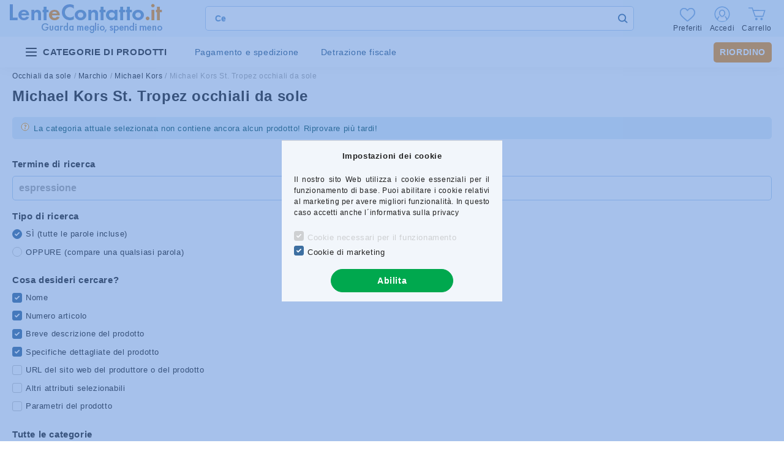

--- FILE ---
content_type: text/html; charset=UTF-8
request_url: https://www.lentecontatto.it/occhiali-da-sole/michael-kors/michael-kors-st-tropez-occhiali-da-sole
body_size: 102002
content:
<!DOCTYPE html>
<html lang="it">


<head>

<meta charset="utf-8">
<meta name="description" content="Michael Kors St. Tropez occhiali da sole">
<meta name="robots" content="index, follow">
<meta http-equiv="X-UA-Compatible" content="IE=Edge">
<meta property="og:site_name" content="LenteContatto.it" />
<meta property="og:title" content="Michael Kors St. Tropez occhiali da sole">
<meta property="og:description" content="Michael Kors St. Tropez occhiali da sole">
<meta property="og:type" content="website">
<meta property="og:url" content="https://www.lentecontatto.it/occhiali-da-sole/michael-kors/michael-kors-st-tropez-occhiali-da-sole">
<meta name="mobile-web-app-capable" content="yes">
<meta name="apple-mobile-web-app-capable" content="yes">
<meta name="MobileOptimized" content="320">
<meta name="HandheldFriendly" content="true">

<title>Michael Kors St. Tropez occhiali da sole</title>


<script>
var service_type="shop";
var shop_url_main="https://www.lentecontatto.it";
var actual_lang="it";
var money_len="2";
var money_thousend=" ";
var money_dec=",";
var shop_id=43321;
var unas_design_url="https:"+"/"+"/"+"www.lentecontatto.it"+"/"+"!common_design"+"/"+"custom"+"/"+"eoptika3.unas.hu"+"/";
var unas_design_code='0';
var unas_base_design_code='2000';
var unas_design_ver=4;
var unas_design_subver=1;
var unas_shop_url='https://www.lentecontatto.it';
var responsive="yes";
var price_nullcut_disable=1;
var config_plus=new Array();
config_plus['price_moneytype_befor']=1;
config_plus['cart_redirect']=2;
config_plus['money_type']='€';
config_plus['money_type_display']='€';
var lang_text=new Array();

var UNAS = UNAS || {};
UNAS.shop={"base_url":'https://www.lentecontatto.it',"domain":'www.lentecontatto.it',"username":'eoptika3.unas.hu',"id":43321,"lang":'it',"currency_type":'€',"currency_code":'EUR',"currency_rate":'0.0024',"currency_length":2,"base_currency_length":0,"canonical_url":'https://www.lentecontatto.it/occhiali-da-sole/michael-kors/michael-kors-st-tropez-occhiali-da-sole'};
UNAS.design={"code":'0',"page":'product_list'};
UNAS.api_auth="146c072f10e40d4d6ab6ef28926800ff";
UNAS.customer={"email":'',"id":0,"group_id":0,"without_registration":0};
UNAS.shop["category_id"]="206995";
UNAS.shop["only_private_customer_can_purchase"] = false;
 

UNAS.text = {
    "button_overlay_close": `Chiudi`,
    "popup_window": `Finestra popup`,
    "list": `lista`,
    "updating_in_progress": `Aggiornamento in corso`,
    "updated": `aggiornato`,
    "is_opened": `aperto`,
    "is_closed": `Chiuso`,
    "deleted": `Eliminato`,
    "consent_granted": `consenso concesso`,
    "consent_rejected": `consenso negato`,
    "field_is_incorrect": `Campo non valido`,
    "error_title": `Errore!`,
    "product_variants": `varianti prodotto`,
    "product_added_to_cart": `Il prodotto è stato aggiunto al tuo carrello.`,
    "product_added_to_cart_with_qty_problem": `Solo [qty_added_to_cart] [qty_unit] di questo prodotto è stato aggiunto al tuo carrello!`,
    "product_removed_from_cart": `Articolo rimosso dal carrello`,
    "reg_title_name": `Nome`,
    "reg_title_company_name": `Nome azienda`,
    "number_of_items_in_cart": `Numero di articoli nel carrello`,
    "cart_is_empty": `Il tuo carrello è vuoto`,
    "cart_updated": `Carrello aggiornato`
};


UNAS.text["delete_from_compare"]= `Cancellare dal confronto`;
UNAS.text["comparison"]= `Confronta`;

UNAS.text["delete_from_favourites"]= `Rimuovi dai preferiti`;
UNAS.text["add_to_favourites"]= `Aggiungi ai preferiti`;






window.lazySizesConfig=window.lazySizesConfig || {};
window.lazySizesConfig.loadMode=1;
window.lazySizesConfig.loadHidden=false;

window.dataLayer = window.dataLayer || [];
function gtag(){dataLayer.push(arguments)};
gtag('js', new Date());
</script>

<script src="https://www.lentecontatto.it/temp/shop_43321_96b68391039b307054f639be9798174e.js?mod_time=1769087790"></script>

<style>@charset "UTF-8";:root { --blue:#007bff; --indigo:#6610f2; --purple:#6f42c1; --pink:#e83e8c; --red:#dc3545; --orange:#fd7e14; --yellow:#ffc107; --green:#28a745; --teal:#20c997; --cyan:#17a2b8; --white:#ffffff; --gray:#aaaaaa; --gray-dark:#888888; --primary:#3d6fa1; --secondary:#3d6fa1; --success:#56b252; --info:#17a2b8; --warning:#ffc107; --danger:#ff6666; --light:#F2F6FB; --dark:#888888; --breakpoint-xxs:0; --breakpoint-xs:440px; --breakpoint-sm:576px; --breakpoint-md:768px; --breakpoint-lg:992px; --breakpoint-xl:1200px; --breakpoint-xxl:1440px; --breakpoint-xxxl:1680px; --font-family-sans-serif:"Lato", Arial, sans-serif; --font-family-monospace:SFMono-Regular, Menlo, Monaco, Consolas, "Liberation Mono", "Courier New", monospace;}*,*::before,*::after { box-sizing:border-box;}html { font-family:sans-serif; line-height:1.15; -webkit-text-size-adjust:100%; -webkit-tap-highlight-color:rgba(0, 0, 0, 0);}article, aside, figcaption, figure, footer, header, hgroup, main, nav, section { display:block;}body { margin:0; font-family:"Lato", Arial, sans-serif; font-size:1.3rem; font-weight:400; line-height:1.5; color:#222222; text-align:left; background-color:#ffffff;}[tabindex="-1"]:focus { outline:0 !important;}hr { box-sizing:content-box; height:0; overflow:visible;}h1, h2, h3, h4, h5, h6 { margin-top:0; margin-bottom:0.5rem;}p { margin-top:0; margin-bottom:1rem;}abbr[title],abbr[data-original-title] { text-decoration:underline; text-decoration:underline dotted; cursor:help; border-bottom:0; text-decoration-skip-ink:none;}address { margin-bottom:1rem; font-style:normal; line-height:inherit;}ol,ul,dl { margin-top:0; margin-bottom:1rem;}ol ol,ul ul,ol ul,ul ol { margin-bottom:0;}dt { font-weight:700;}dd { margin-bottom:0.5rem; margin-left:0;}blockquote { margin:0 0 1rem;}b,strong { font-weight:bolder;}small { font-size:80%;}sub,sup { position:relative; font-size:75%; line-height:0; vertical-align:baseline;}sub { bottom:-0.25em;}sup { top:-0.5em;}a { color:#3d6fa1; text-decoration:none; background-color:transparent;}a:hover { color:#28496a; text-decoration:underline;}a:not([href]):not([tabindex]) { color:inherit; text-decoration:none;}a:not([href]):not([tabindex]):hover, a:not([href]):not([tabindex]):focus { color:inherit; text-decoration:none;}a:not([href]):not([tabindex]):focus { outline:0;}pre,code,kbd,samp { font-family:SFMono-Regular, Menlo, Monaco, Consolas, "Liberation Mono", "Courier New", monospace; font-size:1em;}pre { margin-top:0; margin-bottom:1rem; overflow:auto;}figure { margin:0 0 1rem;}img { vertical-align:middle; border-style:none;}svg { overflow:hidden; vertical-align:middle;}table { border-collapse:collapse;}caption { padding-top:0.75rem; padding-bottom:0.75rem; color:#999999; text-align:left; caption-side:bottom;}th { text-align:inherit;}label { display:inline-block; margin-bottom:0.8rem;}button { border-radius:0;}button:focus { outline:1px dotted; outline:5px auto -webkit-focus-ring-color;}input,button,select,optgroup,textarea { margin:0; font-family:inherit; font-size:inherit; line-height:inherit;}button,input { overflow:visible;}button,select { text-transform:none;}select { word-wrap:normal;}button,[type=button],[type=reset],[type=submit] { -webkit-appearance:button;}button:not(:disabled),[type=button]:not(:disabled),[type=reset]:not(:disabled),[type=submit]:not(:disabled) { cursor:pointer;}button::-moz-focus-inner,[type=button]::-moz-focus-inner,[type=reset]::-moz-focus-inner,[type=submit]::-moz-focus-inner { padding:0; border-style:none;}input[type=radio],input[type=checkbox] { box-sizing:border-box; padding:0;}input[type=date],input[type=time],input[type=datetime-local],input[type=month] { -webkit-appearance:listbox;}textarea { overflow:auto; resize:vertical;}fieldset { min-width:0; padding:0; margin:0; border:0;}legend { display:block; width:100%; max-width:100%; padding:0; margin-bottom:0.5rem; font-size:1.5rem; line-height:inherit; color:inherit; white-space:normal;}progress { vertical-align:baseline;}[type=number]::-webkit-inner-spin-button,[type=number]::-webkit-outer-spin-button { height:auto;}[type=search] { outline-offset:-2px; -webkit-appearance:none;}[type=search]::-webkit-search-decoration { -webkit-appearance:none;}::-webkit-file-upload-button { font:inherit; -webkit-appearance:button;}output { display:inline-block;}summary { display:list-item; cursor:pointer;}template { display:none;}[hidden] { display:none !important;}h1, h2, h3, h4, h5, h6,.h1, .h2, .h3, .h4, .h5, .h6 { margin-bottom:0.5rem; font-weight:500; line-height:1.2;}h1, .h1 { font-size:3.6rem;}h2, .h2 { font-size:2.4rem;}h3, .h3 { font-size:2rem;}h4, .h4 { font-size:1.8rem;}h5, .h5 { font-size:1.6rem;}h6, .h6 { font-size:1.4rem;}.lead { font-size:1.625rem; font-weight:300;}.display-1 { font-size:9.6rem; font-weight:300; line-height:1.2;}.display-2 { font-size:8rem; font-weight:300; line-height:1.2;}.display-3 { font-size:6.4rem; font-weight:300; line-height:1.2;}.display-4 { font-size:4.8rem; font-weight:300; line-height:1.2;}hr { margin-top:1rem; margin-bottom:1rem; border:0; border-top:1px solid rgba(0, 0, 0, 0.1);}small,.small { font-size:80%; font-weight:400;}mark,.mark { padding:0.2em; background-color:#fcf8e3;}.list-unstyled { padding-left:0; list-style:none;}.list-inline { padding-left:0; list-style:none;}.list-inline-item { display:inline-block;}.list-inline-item:not(:last-child) { margin-right:0.5rem;}.initialism { font-size:90%; text-transform:uppercase;}.blockquote { margin-bottom:1rem; font-size:1.625rem;}.blockquote-footer { display:block; font-size:80%; color:#aaaaaa;}.blockquote-footer::before { content:"— ";}.img-fluid { max-width:100%; height:auto;}.img-thumbnail { padding:0.25rem; background-color:#ffffff; border:1px solid #F2F6FB; border-radius:0.5rem; max-width:100%; height:auto;}.figure { display:inline-block;}.figure-img { margin-bottom:0.5rem; line-height:1;}.figure-caption { font-size:90%; color:#aaaaaa;}.container { width:100%; padding-right:20px; padding-left:20px; margin-right:auto; margin-left:auto; max-width:100%;}@media (min-width:440px) { .container {  max-width:100%; }}@media (min-width:576px) { .container {  max-width:100%; }}@media (min-width:768px) { .container {  max-width:758px; }}@media (min-width:992px) { .container {  max-width:982px; }}@media (min-width:1200px) { .container {  max-width:1180px; }}@media (min-width:1440px) { .container {  max-width:1420px; }}@media (min-width:1680px) { .container {  max-width:1660px; }}.container-fluid { width:100%; padding-right:20px; padding-left:20px; margin-right:auto; margin-left:auto;}.row { display:flex; flex-wrap:wrap; margin-right:-20px; margin-left:-20px;}.no-gutters { margin-right:0; margin-left:0;}.no-gutters > .col,.no-gutters > [class*=col-] { padding-right:0; padding-left:0;}.col-xxxl,.col-xxxl-auto, .col-xxxl-12, .col-xxxl-11, .col-xxxl-10, .col-xxxl-9, .col-xxxl-8, .col-xxxl-7, .col-xxxl-6, .col-xxxl-5, .col-xxxl-4, .col-xxxl-3, .col-xxxl-2, .col-xxxl-1, .col-xxl,.col-xxl-auto, .col-xxl-12, .col-xxl-11, .col-xxl-10, .col-xxl-9, .col-xxl-8, .col-xxl-7, .col-xxl-6, .col-xxl-5, .col-xxl-4, .col-xxl-3, .col-xxl-2, .col-xxl-1, .col-xl,.col-xl-auto, .col-xl-12, .col-xl-11, .col-xl-10, .col-xl-9, .col-xl-8, .col-xl-7, .col-xl-6, .col-xl-5, .col-xl-4, .col-xl-3, .col-xl-2, .col-xl-1, .col-lg,.col-lg-auto, .col-lg-12, .col-lg-11, .col-lg-10, .col-lg-9, .col-lg-8, .col-lg-7, .col-lg-6, .col-lg-5, .col-lg-4, .col-lg-3, .col-lg-2, .col-lg-1, .col-md,.col-md-auto, .col-md-12, .col-md-11, .col-md-10, .col-md-9, .col-md-8, .col-md-7, .col-md-6, .col-md-5, .col-md-4, .col-md-3, .col-md-2, .col-md-1, .col-sm,.col-sm-auto, .col-sm-12, .col-sm-11, .col-sm-10, .col-sm-9, .col-sm-8, .col-sm-7, .col-sm-6, .col-sm-5, .col-sm-4, .col-sm-3, .col-sm-2, .col-sm-1, .col-xs,.col-xs-auto, .col-xs-12, .col-xs-11, .col-xs-10, .col-xs-9, .col-xs-8, .col-xs-7, .col-xs-6, .col-xs-5, .col-xs-4, .col-xs-3, .col-xs-2, .col-xs-1, .col,.col-auto, .col-12, .col-11, .col-10, .col-9, .col-8, .col-7, .col-6, .col-5, .col-4, .col-3, .col-2, .col-1 { position:relative; width:100%; padding-right:20px; padding-left:20px;}.col { flex-basis:0; flex-grow:1; max-width:100%;}.col-auto { flex:0 0 auto; width:auto; max-width:100%;}.col-1 { flex:0 0 8.3333333333%; max-width:8.3333333333%;}.col-2 { flex:0 0 16.6666666667%; max-width:16.6666666667%;}.col-3 { flex:0 0 25%; max-width:25%;}.col-4 { flex:0 0 33.3333333333%; max-width:33.3333333333%;}.col-5 { flex:0 0 41.6666666667%; max-width:41.6666666667%;}.col-6 { flex:0 0 50%; max-width:50%;}.col-7 { flex:0 0 58.3333333333%; max-width:58.3333333333%;}.col-8 { flex:0 0 66.6666666667%; max-width:66.6666666667%;}.col-9 { flex:0 0 75%; max-width:75%;}.col-10 { flex:0 0 83.3333333333%; max-width:83.3333333333%;}.col-11 { flex:0 0 91.6666666667%; max-width:91.6666666667%;}.col-12 { flex:0 0 100%; max-width:100%;}.order-first { order:-1;}.order-last { order:13;}.order-0 { order:0;}.order-1 { order:1;}.order-2 { order:2;}.order-3 { order:3;}.order-4 { order:4;}.order-5 { order:5;}.order-6 { order:6;}.order-7 { order:7;}.order-8 { order:8;}.order-9 { order:9;}.order-10 { order:10;}.order-11 { order:11;}.order-12 { order:12;}.offset-1 { margin-left:8.3333333333%;}.offset-2 { margin-left:16.6666666667%;}.offset-3 { margin-left:25%;}.offset-4 { margin-left:33.3333333333%;}.offset-5 { margin-left:41.6666666667%;}.offset-6 { margin-left:50%;}.offset-7 { margin-left:58.3333333333%;}.offset-8 { margin-left:66.6666666667%;}.offset-9 { margin-left:75%;}.offset-10 { margin-left:83.3333333333%;}.offset-11 { margin-left:91.6666666667%;}@media (min-width:440px) { .col-xs {  flex-basis:0;  flex-grow:1;  max-width:100%; } .col-xs-auto {  flex:0 0 auto;  width:auto;  max-width:100%; } .col-xs-1 {  flex:0 0 8.3333333333%;  max-width:8.3333333333%; } .col-xs-2 {  flex:0 0 16.6666666667%;  max-width:16.6666666667%; } .col-xs-3 {  flex:0 0 25%;  max-width:25%; } .col-xs-4 {  flex:0 0 33.3333333333%;  max-width:33.3333333333%; } .col-xs-5 {  flex:0 0 41.6666666667%;  max-width:41.6666666667%; } .col-xs-6 {  flex:0 0 50%;  max-width:50%; } .col-xs-7 {  flex:0 0 58.3333333333%;  max-width:58.3333333333%; } .col-xs-8 {  flex:0 0 66.6666666667%;  max-width:66.6666666667%; } .col-xs-9 {  flex:0 0 75%;  max-width:75%; } .col-xs-10 {  flex:0 0 83.3333333333%;  max-width:83.3333333333%; } .col-xs-11 {  flex:0 0 91.6666666667%;  max-width:91.6666666667%; } .col-xs-12 {  flex:0 0 100%;  max-width:100%; } .order-xs-first {  order:-1; } .order-xs-last {  order:13; } .order-xs-0 {  order:0; } .order-xs-1 {  order:1; } .order-xs-2 {  order:2; } .order-xs-3 {  order:3; } .order-xs-4 {  order:4; } .order-xs-5 {  order:5; } .order-xs-6 {  order:6; } .order-xs-7 {  order:7; } .order-xs-8 {  order:8; } .order-xs-9 {  order:9; } .order-xs-10 {  order:10; } .order-xs-11 {  order:11; } .order-xs-12 {  order:12; } .offset-xs-0 {  margin-left:0; } .offset-xs-1 {  margin-left:8.3333333333%; } .offset-xs-2 {  margin-left:16.6666666667%; } .offset-xs-3 {  margin-left:25%; } .offset-xs-4 {  margin-left:33.3333333333%; } .offset-xs-5 {  margin-left:41.6666666667%; } .offset-xs-6 {  margin-left:50%; } .offset-xs-7 {  margin-left:58.3333333333%; } .offset-xs-8 {  margin-left:66.6666666667%; } .offset-xs-9 {  margin-left:75%; } .offset-xs-10 {  margin-left:83.3333333333%; } .offset-xs-11 {  margin-left:91.6666666667%; }}@media (min-width:576px) { .col-sm {  flex-basis:0;  flex-grow:1;  max-width:100%; } .col-sm-auto {  flex:0 0 auto;  width:auto;  max-width:100%; } .col-sm-1 {  flex:0 0 8.3333333333%;  max-width:8.3333333333%; } .col-sm-2 {  flex:0 0 16.6666666667%;  max-width:16.6666666667%; } .col-sm-3 {  flex:0 0 25%;  max-width:25%; } .col-sm-4 {  flex:0 0 33.3333333333%;  max-width:33.3333333333%; } .col-sm-5 {  flex:0 0 41.6666666667%;  max-width:41.6666666667%; } .col-sm-6 {  flex:0 0 50%;  max-width:50%; } .col-sm-7 {  flex:0 0 58.3333333333%;  max-width:58.3333333333%; } .col-sm-8 {  flex:0 0 66.6666666667%;  max-width:66.6666666667%; } .col-sm-9 {  flex:0 0 75%;  max-width:75%; } .col-sm-10 {  flex:0 0 83.3333333333%;  max-width:83.3333333333%; } .col-sm-11 {  flex:0 0 91.6666666667%;  max-width:91.6666666667%; } .col-sm-12 {  flex:0 0 100%;  max-width:100%; } .order-sm-first {  order:-1; } .order-sm-last {  order:13; } .order-sm-0 {  order:0; } .order-sm-1 {  order:1; } .order-sm-2 {  order:2; } .order-sm-3 {  order:3; } .order-sm-4 {  order:4; } .order-sm-5 {  order:5; } .order-sm-6 {  order:6; } .order-sm-7 {  order:7; } .order-sm-8 {  order:8; } .order-sm-9 {  order:9; } .order-sm-10 {  order:10; } .order-sm-11 {  order:11; } .order-sm-12 {  order:12; } .offset-sm-0 {  margin-left:0; } .offset-sm-1 {  margin-left:8.3333333333%; } .offset-sm-2 {  margin-left:16.6666666667%; } .offset-sm-3 {  margin-left:25%; } .offset-sm-4 {  margin-left:33.3333333333%; } .offset-sm-5 {  margin-left:41.6666666667%; } .offset-sm-6 {  margin-left:50%; } .offset-sm-7 {  margin-left:58.3333333333%; } .offset-sm-8 {  margin-left:66.6666666667%; } .offset-sm-9 {  margin-left:75%; } .offset-sm-10 {  margin-left:83.3333333333%; } .offset-sm-11 {  margin-left:91.6666666667%; }}@media (min-width:768px) { .col-md {  flex-basis:0;  flex-grow:1;  max-width:100%; } .col-md-auto {  flex:0 0 auto;  width:auto;  max-width:100%; } .col-md-1 {  flex:0 0 8.3333333333%;  max-width:8.3333333333%; } .col-md-2 {  flex:0 0 16.6666666667%;  max-width:16.6666666667%; } .col-md-3 {  flex:0 0 25%;  max-width:25%; } .col-md-4 {  flex:0 0 33.3333333333%;  max-width:33.3333333333%; } .col-md-5 {  flex:0 0 41.6666666667%;  max-width:41.6666666667%; } .col-md-6 {  flex:0 0 50%;  max-width:50%; } .col-md-7 {  flex:0 0 58.3333333333%;  max-width:58.3333333333%; } .col-md-8 {  flex:0 0 66.6666666667%;  max-width:66.6666666667%; } .col-md-9 {  flex:0 0 75%;  max-width:75%; } .col-md-10 {  flex:0 0 83.3333333333%;  max-width:83.3333333333%; } .col-md-11 {  flex:0 0 91.6666666667%;  max-width:91.6666666667%; } .col-md-12 {  flex:0 0 100%;  max-width:100%; } .order-md-first {  order:-1; } .order-md-last {  order:13; } .order-md-0 {  order:0; } .order-md-1 {  order:1; } .order-md-2 {  order:2; } .order-md-3 {  order:3; } .order-md-4 {  order:4; } .order-md-5 {  order:5; } .order-md-6 {  order:6; } .order-md-7 {  order:7; } .order-md-8 {  order:8; } .order-md-9 {  order:9; } .order-md-10 {  order:10; } .order-md-11 {  order:11; } .order-md-12 {  order:12; } .offset-md-0 {  margin-left:0; } .offset-md-1 {  margin-left:8.3333333333%; } .offset-md-2 {  margin-left:16.6666666667%; } .offset-md-3 {  margin-left:25%; } .offset-md-4 {  margin-left:33.3333333333%; } .offset-md-5 {  margin-left:41.6666666667%; } .offset-md-6 {  margin-left:50%; } .offset-md-7 {  margin-left:58.3333333333%; } .offset-md-8 {  margin-left:66.6666666667%; } .offset-md-9 {  margin-left:75%; } .offset-md-10 {  margin-left:83.3333333333%; } .offset-md-11 {  margin-left:91.6666666667%; }}@media (min-width:992px) { .col-lg {  flex-basis:0;  flex-grow:1;  max-width:100%; } .col-lg-auto {  flex:0 0 auto;  width:auto;  max-width:100%; } .col-lg-1 {  flex:0 0 8.3333333333%;  max-width:8.3333333333%; } .col-lg-2 {  flex:0 0 16.6666666667%;  max-width:16.6666666667%; } .col-lg-3 {  flex:0 0 25%;  max-width:25%; } .col-lg-4 {  flex:0 0 33.3333333333%;  max-width:33.3333333333%; } .col-lg-5 {  flex:0 0 41.6666666667%;  max-width:41.6666666667%; } .col-lg-6 {  flex:0 0 50%;  max-width:50%; } .col-lg-7 {  flex:0 0 58.3333333333%;  max-width:58.3333333333%; } .col-lg-8 {  flex:0 0 66.6666666667%;  max-width:66.6666666667%; } .col-lg-9 {  flex:0 0 75%;  max-width:75%; } .col-lg-10 {  flex:0 0 83.3333333333%;  max-width:83.3333333333%; } .col-lg-11 {  flex:0 0 91.6666666667%;  max-width:91.6666666667%; } .col-lg-12 {  flex:0 0 100%;  max-width:100%; } .order-lg-first {  order:-1; } .order-lg-last {  order:13; } .order-lg-0 {  order:0; } .order-lg-1 {  order:1; } .order-lg-2 {  order:2; } .order-lg-3 {  order:3; } .order-lg-4 {  order:4; } .order-lg-5 {  order:5; } .order-lg-6 {  order:6; } .order-lg-7 {  order:7; } .order-lg-8 {  order:8; } .order-lg-9 {  order:9; } .order-lg-10 {  order:10; } .order-lg-11 {  order:11; } .order-lg-12 {  order:12; } .offset-lg-0 {  margin-left:0; } .offset-lg-1 {  margin-left:8.3333333333%; } .offset-lg-2 {  margin-left:16.6666666667%; } .offset-lg-3 {  margin-left:25%; } .offset-lg-4 {  margin-left:33.3333333333%; } .offset-lg-5 {  margin-left:41.6666666667%; } .offset-lg-6 {  margin-left:50%; } .offset-lg-7 {  margin-left:58.3333333333%; } .offset-lg-8 {  margin-left:66.6666666667%; } .offset-lg-9 {  margin-left:75%; } .offset-lg-10 {  margin-left:83.3333333333%; } .offset-lg-11 {  margin-left:91.6666666667%; }}@media (min-width:1200px) { .col-xl {  flex-basis:0;  flex-grow:1;  max-width:100%; } .col-xl-auto {  flex:0 0 auto;  width:auto;  max-width:100%; } .col-xl-1 {  flex:0 0 8.3333333333%;  max-width:8.3333333333%; } .col-xl-2 {  flex:0 0 16.6666666667%;  max-width:16.6666666667%; } .col-xl-3 {  flex:0 0 25%;  max-width:25%; } .col-xl-4 {  flex:0 0 33.3333333333%;  max-width:33.3333333333%; } .col-xl-5 {  flex:0 0 41.6666666667%;  max-width:41.6666666667%; } .col-xl-6 {  flex:0 0 50%;  max-width:50%; } .col-xl-7 {  flex:0 0 58.3333333333%;  max-width:58.3333333333%; } .col-xl-8 {  flex:0 0 66.6666666667%;  max-width:66.6666666667%; } .col-xl-9 {  flex:0 0 75%;  max-width:75%; } .col-xl-10 {  flex:0 0 83.3333333333%;  max-width:83.3333333333%; } .col-xl-11 {  flex:0 0 91.6666666667%;  max-width:91.6666666667%; } .col-xl-12 {  flex:0 0 100%;  max-width:100%; } .order-xl-first {  order:-1; } .order-xl-last {  order:13; } .order-xl-0 {  order:0; } .order-xl-1 {  order:1; } .order-xl-2 {  order:2; } .order-xl-3 {  order:3; } .order-xl-4 {  order:4; } .order-xl-5 {  order:5; } .order-xl-6 {  order:6; } .order-xl-7 {  order:7; } .order-xl-8 {  order:8; } .order-xl-9 {  order:9; } .order-xl-10 {  order:10; } .order-xl-11 {  order:11; } .order-xl-12 {  order:12; } .offset-xl-0 {  margin-left:0; } .offset-xl-1 {  margin-left:8.3333333333%; } .offset-xl-2 {  margin-left:16.6666666667%; } .offset-xl-3 {  margin-left:25%; } .offset-xl-4 {  margin-left:33.3333333333%; } .offset-xl-5 {  margin-left:41.6666666667%; } .offset-xl-6 {  margin-left:50%; } .offset-xl-7 {  margin-left:58.3333333333%; } .offset-xl-8 {  margin-left:66.6666666667%; } .offset-xl-9 {  margin-left:75%; } .offset-xl-10 {  margin-left:83.3333333333%; } .offset-xl-11 {  margin-left:91.6666666667%; }}@media (min-width:1440px) { .col-xxl {  flex-basis:0;  flex-grow:1;  max-width:100%; } .col-xxl-auto {  flex:0 0 auto;  width:auto;  max-width:100%; } .col-xxl-1 {  flex:0 0 8.3333333333%;  max-width:8.3333333333%; } .col-xxl-2 {  flex:0 0 16.6666666667%;  max-width:16.6666666667%; } .col-xxl-3 {  flex:0 0 25%;  max-width:25%; } .col-xxl-4 {  flex:0 0 33.3333333333%;  max-width:33.3333333333%; } .col-xxl-5 {  flex:0 0 41.6666666667%;  max-width:41.6666666667%; } .col-xxl-6 {  flex:0 0 50%;  max-width:50%; } .col-xxl-7 {  flex:0 0 58.3333333333%;  max-width:58.3333333333%; } .col-xxl-8 {  flex:0 0 66.6666666667%;  max-width:66.6666666667%; } .col-xxl-9 {  flex:0 0 75%;  max-width:75%; } .col-xxl-10 {  flex:0 0 83.3333333333%;  max-width:83.3333333333%; } .col-xxl-11 {  flex:0 0 91.6666666667%;  max-width:91.6666666667%; } .col-xxl-12 {  flex:0 0 100%;  max-width:100%; } .order-xxl-first {  order:-1; } .order-xxl-last {  order:13; } .order-xxl-0 {  order:0; } .order-xxl-1 {  order:1; } .order-xxl-2 {  order:2; } .order-xxl-3 {  order:3; } .order-xxl-4 {  order:4; } .order-xxl-5 {  order:5; } .order-xxl-6 {  order:6; } .order-xxl-7 {  order:7; } .order-xxl-8 {  order:8; } .order-xxl-9 {  order:9; } .order-xxl-10 {  order:10; } .order-xxl-11 {  order:11; } .order-xxl-12 {  order:12; } .offset-xxl-0 {  margin-left:0; } .offset-xxl-1 {  margin-left:8.3333333333%; } .offset-xxl-2 {  margin-left:16.6666666667%; } .offset-xxl-3 {  margin-left:25%; } .offset-xxl-4 {  margin-left:33.3333333333%; } .offset-xxl-5 {  margin-left:41.6666666667%; } .offset-xxl-6 {  margin-left:50%; } .offset-xxl-7 {  margin-left:58.3333333333%; } .offset-xxl-8 {  margin-left:66.6666666667%; } .offset-xxl-9 {  margin-left:75%; } .offset-xxl-10 {  margin-left:83.3333333333%; } .offset-xxl-11 {  margin-left:91.6666666667%; }}@media (min-width:1680px) { .col-xxxl {  flex-basis:0;  flex-grow:1;  max-width:100%; } .col-xxxl-auto {  flex:0 0 auto;  width:auto;  max-width:100%; } .col-xxxl-1 {  flex:0 0 8.3333333333%;  max-width:8.3333333333%; } .col-xxxl-2 {  flex:0 0 16.6666666667%;  max-width:16.6666666667%; } .col-xxxl-3 {  flex:0 0 25%;  max-width:25%; } .col-xxxl-4 {  flex:0 0 33.3333333333%;  max-width:33.3333333333%; } .col-xxxl-5 {  flex:0 0 41.6666666667%;  max-width:41.6666666667%; } .col-xxxl-6 {  flex:0 0 50%;  max-width:50%; } .col-xxxl-7 {  flex:0 0 58.3333333333%;  max-width:58.3333333333%; } .col-xxxl-8 {  flex:0 0 66.6666666667%;  max-width:66.6666666667%; } .col-xxxl-9 {  flex:0 0 75%;  max-width:75%; } .col-xxxl-10 {  flex:0 0 83.3333333333%;  max-width:83.3333333333%; } .col-xxxl-11 {  flex:0 0 91.6666666667%;  max-width:91.6666666667%; } .col-xxxl-12 {  flex:0 0 100%;  max-width:100%; } .order-xxxl-first {  order:-1; } .order-xxxl-last {  order:13; } .order-xxxl-0 {  order:0; } .order-xxxl-1 {  order:1; } .order-xxxl-2 {  order:2; } .order-xxxl-3 {  order:3; } .order-xxxl-4 {  order:4; } .order-xxxl-5 {  order:5; } .order-xxxl-6 {  order:6; } .order-xxxl-7 {  order:7; } .order-xxxl-8 {  order:8; } .order-xxxl-9 {  order:9; } .order-xxxl-10 {  order:10; } .order-xxxl-11 {  order:11; } .order-xxxl-12 {  order:12; } .offset-xxxl-0 {  margin-left:0; } .offset-xxxl-1 {  margin-left:8.3333333333%; } .offset-xxxl-2 {  margin-left:16.6666666667%; } .offset-xxxl-3 {  margin-left:25%; } .offset-xxxl-4 {  margin-left:33.3333333333%; } .offset-xxxl-5 {  margin-left:41.6666666667%; } .offset-xxxl-6 {  margin-left:50%; } .offset-xxxl-7 {  margin-left:58.3333333333%; } .offset-xxxl-8 {  margin-left:66.6666666667%; } .offset-xxxl-9 {  margin-left:75%; } .offset-xxxl-10 {  margin-left:83.3333333333%; } .offset-xxxl-11 {  margin-left:91.6666666667%; }}.form-control { display:block; width:100%; height:4rem; padding:0.85rem 1rem; font-size:1.4rem; font-weight:400; line-height:1.5; color:#777777; background-color:#ffffff; background-clip:padding-box; border:1px solid #dddddd; border-radius:0.5rem; transition:color 0.2s ease-in-out, background-color 0.2s ease-in-out, border-color 0.2s ease-in-out;}@media (prefers-reduced-motion:reduce) { .form-control {  transition:none; }}.form-control::-ms-expand { background-color:transparent; border:0;}.form-control:focus { color:#777777; background-color:#ffffff; border-color:#3d6fa1; outline:0; box-shadow:0 0 0 transparent;}.form-control::placeholder { color:#aaaaaa; opacity:1;}.form-control:disabled, .form-control[readonly] { background-color:#F2F6FB; opacity:1;}select.form-control:focus::-ms-value { color:#777777; background-color:#ffffff;}.form-control-file,.form-control-range { display:block; width:100%;}.col-form-label { padding-top:calc(0.85rem + 1px); padding-bottom:calc(0.85rem + 1px); margin-bottom:0; font-size:inherit; line-height:1.5;}.col-form-label-lg { padding-top:calc(0.5rem + 1px); padding-bottom:calc(0.5rem + 1px); font-size:1.625rem; line-height:1.5;}.col-form-label-sm { padding-top:calc(0.25rem + 1px); padding-bottom:calc(0.25rem + 1px); font-size:1.1375rem; line-height:1.5;}.form-control-plaintext { display:block; width:100%; padding-top:0.85rem; padding-bottom:0.85rem; margin-bottom:0; line-height:1.5; color:#222222; background-color:transparent; border:solid transparent; border-width:1px 0;}.form-control-plaintext.form-control-sm, .form-control-plaintext.form-control-lg { padding-right:0; padding-left:0;}.form-control-sm { height:calc(1.5em + 0.5rem + 2px); padding:0.25rem 0.5rem; font-size:1.1375rem; line-height:1.5; border-radius:0.5rem;}.form-control-lg { height:calc(1.5em + 1rem + 2px); padding:0.5rem 1rem; font-size:1.625rem; line-height:1.5; border-radius:0.5rem;}select.form-control[size], select.form-control[multiple] { height:auto;}textarea.form-control { height:auto;}.form-group { margin-bottom:1.5rem;}.form-text { display:block; margin-top:0.25rem;}.form-row { display:flex; flex-wrap:wrap; margin-right:-5px; margin-left:-5px;}.form-row > .col,.form-row > [class*=col-] { padding-right:5px; padding-left:5px;}.form-check { position:relative; display:block; padding-left:1.25rem;}.form-check-input { position:absolute; margin-top:0.3rem; margin-left:-1.25rem;}.form-check-input:disabled ~ .form-check-label { color:#999999;}.form-check-label { margin-bottom:0;}.form-check-inline { display:inline-flex; align-items:center; padding-left:0; margin-right:0.75rem;}.form-check-inline .form-check-input { position:static; margin-top:0; margin-right:0.3125rem; margin-left:0;}.valid-feedback { display:none; width:100%; margin-top:0.25rem; font-size:80%; color:#56b252;}.valid-tooltip { position:absolute; top:100%; z-index:5; display:none; max-width:100%; padding:0.25rem 0.5rem; margin-top:0.1rem; font-size:1.1375rem; line-height:1.5; color:#ffffff; background-color:rgba(86, 178, 82, 0.9); border-radius:0.5rem;}.was-validated .form-control:valid, .form-control.is-valid { border-color:#56b252; padding-right:3.8rem; background-image:url("data:image/svg+xml,%3csvg xmlns='http://www.w3.org/2000/svg' viewBox='0 0 8 8'%3e%3cpath fill='%2356b252' d='M2.3 6.73L.6 4.53c-.4-1.04.46-1.4 1.1-.8l1.1 1.4 3.4-3.8c.6-.63 1.6-.27 1.2.7l-4 4.6c-.43.5-.8.4-1.1.1z'/%3e%3c/svg%3e"); background-repeat:no-repeat; background-position:center right calc(0.375em + 0.425rem); background-size:calc(0.75em + 0.85rem) calc(0.75em + 0.85rem);}.was-validated .form-control:valid:focus, .form-control.is-valid:focus { border-color:#56b252; box-shadow:0 0 0 0.2rem rgba(86, 178, 82, 0.25);}.was-validated .form-control:valid ~ .valid-feedback,.was-validated .form-control:valid ~ .valid-tooltip, .form-control.is-valid ~ .valid-feedback,.form-control.is-valid ~ .valid-tooltip { display:block;}.was-validated textarea.form-control:valid, textarea.form-control.is-valid { padding-right:3.8rem; background-position:top calc(0.375em + 0.425rem) right calc(0.375em + 0.425rem);}.was-validated .custom-select:valid, .custom-select.is-valid { border-color:#56b252; padding-right:calc((1em + 1.7rem) * 3 / 4 + 2rem); background:url("data:image/svg+xml,%3csvg xmlns='http://www.w3.org/2000/svg' viewBox='0 0 4 5'%3e%3cpath fill='%23888888' d='M2 0L0 2h4zm0 5L0 3h4z'/%3e%3c/svg%3e") no-repeat right 1rem center/8px 10px, url("data:image/svg+xml,%3csvg xmlns='http://www.w3.org/2000/svg' viewBox='0 0 8 8'%3e%3cpath fill='%2356b252' d='M2.3 6.73L.6 4.53c-.4-1.04.46-1.4 1.1-.8l1.1 1.4 3.4-3.8c.6-.63 1.6-.27 1.2.7l-4 4.6c-.43.5-.8.4-1.1.1z'/%3e%3c/svg%3e") #ffffff no-repeat center right 2rem/calc(0.75em + 0.85rem) calc(0.75em + 0.85rem);}.was-validated .custom-select:valid:focus, .custom-select.is-valid:focus { border-color:#56b252; box-shadow:0 0 0 0.2rem rgba(86, 178, 82, 0.25);}.was-validated .custom-select:valid ~ .valid-feedback,.was-validated .custom-select:valid ~ .valid-tooltip, .custom-select.is-valid ~ .valid-feedback,.custom-select.is-valid ~ .valid-tooltip { display:block;}.was-validated .form-control-file:valid ~ .valid-feedback,.was-validated .form-control-file:valid ~ .valid-tooltip, .form-control-file.is-valid ~ .valid-feedback,.form-control-file.is-valid ~ .valid-tooltip { display:block;}.was-validated .form-check-input:valid ~ .form-check-label, .form-check-input.is-valid ~ .form-check-label { color:#56b252;}.was-validated .form-check-input:valid ~ .valid-feedback,.was-validated .form-check-input:valid ~ .valid-tooltip, .form-check-input.is-valid ~ .valid-feedback,.form-check-input.is-valid ~ .valid-tooltip { display:block;}.was-validated .custom-control-input:valid ~ .custom-control-label, .custom-control-input.is-valid ~ .custom-control-label { color:#56b252;}.was-validated .custom-control-input:valid ~ .custom-control-label::before, .custom-control-input.is-valid ~ .custom-control-label::before { border-color:#56b252;}.was-validated .custom-control-input:valid ~ .valid-feedback,.was-validated .custom-control-input:valid ~ .valid-tooltip, .custom-control-input.is-valid ~ .valid-feedback,.custom-control-input.is-valid ~ .valid-tooltip { display:block;}.was-validated .custom-control-input:valid:checked ~ .custom-control-label::before, .custom-control-input.is-valid:checked ~ .custom-control-label::before { border-color:#78c275; background-color:#78c275;}.was-validated .custom-control-input:valid:focus ~ .custom-control-label::before, .custom-control-input.is-valid:focus ~ .custom-control-label::before { box-shadow:0 0 0 0.2rem rgba(86, 178, 82, 0.25);}.was-validated .custom-control-input:valid:focus:not(:checked) ~ .custom-control-label::before, .custom-control-input.is-valid:focus:not(:checked) ~ .custom-control-label::before { border-color:#56b252;}.was-validated .custom-file-input:valid ~ .custom-file-label, .custom-file-input.is-valid ~ .custom-file-label { border-color:#56b252;}.was-validated .custom-file-input:valid ~ .valid-feedback,.was-validated .custom-file-input:valid ~ .valid-tooltip, .custom-file-input.is-valid ~ .valid-feedback,.custom-file-input.is-valid ~ .valid-tooltip { display:block;}.was-validated .custom-file-input:valid:focus ~ .custom-file-label, .custom-file-input.is-valid:focus ~ .custom-file-label { border-color:#56b252; box-shadow:0 0 0 0.2rem rgba(86, 178, 82, 0.25);}.invalid-feedback { display:none; width:100%; margin-top:0.25rem; font-size:80%; color:#ff6666;}.invalid-tooltip { position:absolute; top:100%; z-index:5; display:none; max-width:100%; padding:0.25rem 0.5rem; margin-top:0.1rem; font-size:1.1375rem; line-height:1.5; color:#ffffff; background-color:rgba(255, 102, 102, 0.9); border-radius:0.5rem;}.was-validated .form-control:invalid, .form-control.is-invalid { border-color:#ff6666; padding-right:3.8rem; background-image:url("data:image/svg+xml,%3csvg xmlns='http://www.w3.org/2000/svg' fill='%23ff6666' viewBox='-2 -2 7 7'%3e%3cpath stroke='%23ff6666' d='M0 0l3 3m0-3L0 3'/%3e%3ccircle r='.5'/%3e%3ccircle cx='3' r='.5'/%3e%3ccircle cy='3' r='.5'/%3e%3ccircle cx='3' cy='3' r='.5'/%3e%3c/svg%3E"); background-repeat:no-repeat; background-position:center right calc(0.375em + 0.425rem); background-size:calc(0.75em + 0.85rem) calc(0.75em + 0.85rem);}.was-validated .form-control:invalid:focus, .form-control.is-invalid:focus { border-color:#ff6666; box-shadow:0 0 0 0.2rem rgba(255, 102, 102, 0.25);}.was-validated .form-control:invalid ~ .invalid-feedback,.was-validated .form-control:invalid ~ .invalid-tooltip, .form-control.is-invalid ~ .invalid-feedback,.form-control.is-invalid ~ .invalid-tooltip { display:block;}.was-validated textarea.form-control:invalid, textarea.form-control.is-invalid { padding-right:3.8rem; background-position:top calc(0.375em + 0.425rem) right calc(0.375em + 0.425rem);}.was-validated .custom-select:invalid, .custom-select.is-invalid { border-color:#ff6666; padding-right:calc((1em + 1.7rem) * 3 / 4 + 2rem); background:url("data:image/svg+xml,%3csvg xmlns='http://www.w3.org/2000/svg' viewBox='0 0 4 5'%3e%3cpath fill='%23888888' d='M2 0L0 2h4zm0 5L0 3h4z'/%3e%3c/svg%3e") no-repeat right 1rem center/8px 10px, url("data:image/svg+xml,%3csvg xmlns='http://www.w3.org/2000/svg' fill='%23ff6666' viewBox='-2 -2 7 7'%3e%3cpath stroke='%23ff6666' d='M0 0l3 3m0-3L0 3'/%3e%3ccircle r='.5'/%3e%3ccircle cx='3' r='.5'/%3e%3ccircle cy='3' r='.5'/%3e%3ccircle cx='3' cy='3' r='.5'/%3e%3c/svg%3E") #ffffff no-repeat center right 2rem/calc(0.75em + 0.85rem) calc(0.75em + 0.85rem);}.was-validated .custom-select:invalid:focus, .custom-select.is-invalid:focus { border-color:#ff6666; box-shadow:0 0 0 0.2rem rgba(255, 102, 102, 0.25);}.was-validated .custom-select:invalid ~ .invalid-feedback,.was-validated .custom-select:invalid ~ .invalid-tooltip, .custom-select.is-invalid ~ .invalid-feedback,.custom-select.is-invalid ~ .invalid-tooltip { display:block;}.was-validated .form-control-file:invalid ~ .invalid-feedback,.was-validated .form-control-file:invalid ~ .invalid-tooltip, .form-control-file.is-invalid ~ .invalid-feedback,.form-control-file.is-invalid ~ .invalid-tooltip { display:block;}.was-validated .form-check-input:invalid ~ .form-check-label, .form-check-input.is-invalid ~ .form-check-label { color:#ff6666;}.was-validated .form-check-input:invalid ~ .invalid-feedback,.was-validated .form-check-input:invalid ~ .invalid-tooltip, .form-check-input.is-invalid ~ .invalid-feedback,.form-check-input.is-invalid ~ .invalid-tooltip { display:block;}.was-validated .custom-control-input:invalid ~ .custom-control-label, .custom-control-input.is-invalid ~ .custom-control-label { color:#ff6666;}.was-validated .custom-control-input:invalid ~ .custom-control-label::before, .custom-control-input.is-invalid ~ .custom-control-label::before { border-color:#ff6666;}.was-validated .custom-control-input:invalid ~ .invalid-feedback,.was-validated .custom-control-input:invalid ~ .invalid-tooltip, .custom-control-input.is-invalid ~ .invalid-feedback,.custom-control-input.is-invalid ~ .invalid-tooltip { display:block;}.was-validated .custom-control-input:invalid:checked ~ .custom-control-label::before, .custom-control-input.is-invalid:checked ~ .custom-control-label::before { border-color:#ff9999; background-color:#ff9999;}.was-validated .custom-control-input:invalid:focus ~ .custom-control-label::before, .custom-control-input.is-invalid:focus ~ .custom-control-label::before { box-shadow:0 0 0 0.2rem rgba(255, 102, 102, 0.25);}.was-validated .custom-control-input:invalid:focus:not(:checked) ~ .custom-control-label::before, .custom-control-input.is-invalid:focus:not(:checked) ~ .custom-control-label::before { border-color:#ff6666;}.was-validated .custom-file-input:invalid ~ .custom-file-label, .custom-file-input.is-invalid ~ .custom-file-label { border-color:#ff6666;}.was-validated .custom-file-input:invalid ~ .invalid-feedback,.was-validated .custom-file-input:invalid ~ .invalid-tooltip, .custom-file-input.is-invalid ~ .invalid-feedback,.custom-file-input.is-invalid ~ .invalid-tooltip { display:block;}.was-validated .custom-file-input:invalid:focus ~ .custom-file-label, .custom-file-input.is-invalid:focus ~ .custom-file-label { border-color:#ff6666; box-shadow:0 0 0 0.2rem rgba(255, 102, 102, 0.25);}.form-inline { display:flex; flex-flow:row wrap; align-items:center;}.form-inline .form-check { width:100%;}@media (min-width:576px) { .form-inline label {  display:flex;  align-items:center;  justify-content:center;  margin-bottom:0; } .form-inline .form-group {  display:flex;  flex:0 0 auto;  flex-flow:row wrap;  align-items:center;  margin-bottom:0; } .form-inline .form-control {  display:inline-block;  width:auto;  vertical-align:middle; } .form-inline .form-control-plaintext {  display:inline-block; } .form-inline .input-group,.form-inline .custom-select {  width:auto; } .form-inline .form-check {  display:flex;  align-items:center;  justify-content:center;  width:auto;  padding-left:0; } .form-inline .form-check-input {  position:relative;  flex-shrink:0;  margin-top:0;  margin-right:0.25rem;  margin-left:0; } .form-inline .custom-control {  align-items:center;  justify-content:center; } .form-inline .custom-control-label {  margin-bottom:0; }}.btn { display:inline-block; font-weight:700; color:#222222; text-align:center; vertical-align:middle; user-select:none; background-color:transparent; border:1px solid transparent; padding:1rem 1.5rem; font-size:1.5rem; line-height:1.5; border-radius:0.5rem; transition:color 0.2s, background-color 0.2s, border-color 0.2s;}@media (prefers-reduced-motion:reduce) { .btn {  transition:none; }}.btn:hover { color:#222222; text-decoration:none;}.btn:focus, .btn.focus { outline:0; box-shadow:0 0 0 transparent;}.btn.disabled, .btn:disabled { opacity:0.35;}a.btn.disabled,fieldset:disabled a.btn { pointer-events:none;}.btn-primary { color:#ffffff; background-color:#3d6fa1; border-color:#3d6fa1;}.btn-primary:hover { color:#ffffff; background-color:#325c85; border-color:#2f567c;}.btn-primary:focus, .btn-primary.focus { box-shadow:0 0 0 0.2rem rgba(90, 133, 175, 0.5);}.btn-primary.disabled, .btn-primary:disabled { color:#ffffff; background-color:#3d6fa1; border-color:#3d6fa1;}.btn-primary:not(:disabled):not(.disabled):active, .btn-primary:not(:disabled):not(.disabled).active, .show > .btn-primary.dropdown-toggle { color:#ffffff; background-color:#2f567c; border-color:#2b4f73;}.btn-primary:not(:disabled):not(.disabled):active:focus, .btn-primary:not(:disabled):not(.disabled).active:focus, .show > .btn-primary.dropdown-toggle:focus { box-shadow:0 0 0 0.2rem rgba(90, 133, 175, 0.5);}.btn-secondary { color:#ffffff; background-color:#3d6fa1; border-color:#3d6fa1;}.btn-secondary:hover { color:#ffffff; background-color:#325c85; border-color:#2f567c;}.btn-secondary:focus, .btn-secondary.focus { box-shadow:0 0 0 0.2rem rgba(90, 133, 175, 0.5);}.btn-secondary.disabled, .btn-secondary:disabled { color:#ffffff; background-color:#3d6fa1; border-color:#3d6fa1;}.btn-secondary:not(:disabled):not(.disabled):active, .btn-secondary:not(:disabled):not(.disabled).active, .show > .btn-secondary.dropdown-toggle { color:#ffffff; background-color:#2f567c; border-color:#2b4f73;}.btn-secondary:not(:disabled):not(.disabled):active:focus, .btn-secondary:not(:disabled):not(.disabled).active:focus, .show > .btn-secondary.dropdown-toggle:focus { box-shadow:0 0 0 0.2rem rgba(90, 133, 175, 0.5);}.btn-success { color:#ffffff; background-color:#56b252; border-color:#56b252;}.btn-success:hover { color:#ffffff; background-color:#489944; border-color:#449140;}.btn-success:focus, .btn-success.focus { box-shadow:0 0 0 0.2rem rgba(111, 190, 108, 0.5);}.btn-success.disabled, .btn-success:disabled { color:#ffffff; background-color:#56b252; border-color:#56b252;}.btn-success:not(:disabled):not(.disabled):active, .btn-success:not(:disabled):not(.disabled).active, .show > .btn-success.dropdown-toggle { color:#ffffff; background-color:#449140; border-color:#40883c;}.btn-success:not(:disabled):not(.disabled):active:focus, .btn-success:not(:disabled):not(.disabled).active:focus, .show > .btn-success.dropdown-toggle:focus { box-shadow:0 0 0 0.2rem rgba(111, 190, 108, 0.5);}.btn-info { color:#ffffff; background-color:#17a2b8; border-color:#17a2b8;}.btn-info:hover { color:#ffffff; background-color:#138496; border-color:#117a8b;}.btn-info:focus, .btn-info.focus { box-shadow:0 0 0 0.2rem rgba(58, 176, 195, 0.5);}.btn-info.disabled, .btn-info:disabled { color:#ffffff; background-color:#17a2b8; border-color:#17a2b8;}.btn-info:not(:disabled):not(.disabled):active, .btn-info:not(:disabled):not(.disabled).active, .show > .btn-info.dropdown-toggle { color:#ffffff; background-color:#117a8b; border-color:#10707f;}.btn-info:not(:disabled):not(.disabled):active:focus, .btn-info:not(:disabled):not(.disabled).active:focus, .show > .btn-info.dropdown-toggle:focus { box-shadow:0 0 0 0.2rem rgba(58, 176, 195, 0.5);}.btn-warning { color:#ffffff; background-color:#ffc107; border-color:#ffc107;}.btn-warning:hover { color:#ffffff; background-color:#e0a800; border-color:#d39e00;}.btn-warning:focus, .btn-warning.focus { box-shadow:0 0 0 0.2rem rgba(255, 202, 44, 0.5);}.btn-warning.disabled, .btn-warning:disabled { color:#ffffff; background-color:#ffc107; border-color:#ffc107;}.btn-warning:not(:disabled):not(.disabled):active, .btn-warning:not(:disabled):not(.disabled).active, .show > .btn-warning.dropdown-toggle { color:#ffffff; background-color:#d39e00; border-color:#c69500;}.btn-warning:not(:disabled):not(.disabled):active:focus, .btn-warning:not(:disabled):not(.disabled).active:focus, .show > .btn-warning.dropdown-toggle:focus { box-shadow:0 0 0 0.2rem rgba(255, 202, 44, 0.5);}.btn-danger { color:#ffffff; background-color:#ff6666; border-color:#ff6666;}.btn-danger:hover { color:#ffffff; background-color:#ff4040; border-color:#ff3333;}.btn-danger:focus, .btn-danger.focus { box-shadow:0 0 0 0.2rem rgba(255, 125, 125, 0.5);}.btn-danger.disabled, .btn-danger:disabled { color:#ffffff; background-color:#ff6666; border-color:#ff6666;}.btn-danger:not(:disabled):not(.disabled):active, .btn-danger:not(:disabled):not(.disabled).active, .show > .btn-danger.dropdown-toggle { color:#ffffff; background-color:#ff3333; border-color:#ff2626;}.btn-danger:not(:disabled):not(.disabled):active:focus, .btn-danger:not(:disabled):not(.disabled).active:focus, .show > .btn-danger.dropdown-toggle:focus { box-shadow:0 0 0 0.2rem rgba(255, 125, 125, 0.5);}.btn-light { color:#333333; background-color:#F2F6FB; border-color:#F2F6FB;}.btn-light:hover { color:#333333; background-color:#d5e2f2; border-color:#cbdbef;}.btn-light:focus, .btn-light.focus { box-shadow:0 0 0 0.2rem rgba(213, 217, 221, 0.5);}.btn-light.disabled, .btn-light:disabled { color:#333333; background-color:#F2F6FB; border-color:#F2F6FB;}.btn-light:not(:disabled):not(.disabled):active, .btn-light:not(:disabled):not(.disabled).active, .show > .btn-light.dropdown-toggle { color:#ffffff; background-color:#cbdbef; border-color:#c1d4ec;}.btn-light:not(:disabled):not(.disabled):active:focus, .btn-light:not(:disabled):not(.disabled).active:focus, .show > .btn-light.dropdown-toggle:focus { box-shadow:0 0 0 0.2rem rgba(213, 217, 221, 0.5);}.btn-dark { color:#ffffff; background-color:#888888; border-color:#888888;}.btn-dark:hover { color:#ffffff; background-color:#757575; border-color:#6f6f6f;}.btn-dark:focus, .btn-dark.focus { box-shadow:0 0 0 0.2rem rgba(154, 154, 154, 0.5);}.btn-dark.disabled, .btn-dark:disabled { color:#ffffff; background-color:#888888; border-color:#888888;}.btn-dark:not(:disabled):not(.disabled):active, .btn-dark:not(:disabled):not(.disabled).active, .show > .btn-dark.dropdown-toggle { color:#ffffff; background-color:#6f6f6f; border-color:#686868;}.btn-dark:not(:disabled):not(.disabled):active:focus, .btn-dark:not(:disabled):not(.disabled).active:focus, .show > .btn-dark.dropdown-toggle:focus { box-shadow:0 0 0 0.2rem rgba(154, 154, 154, 0.5);}.btn-outline-primary { color:#3d6fa1; border-color:#3d6fa1;}.btn-outline-primary:hover { color:#ffffff; background-color:#3d6fa1; border-color:#3d6fa1;}.btn-outline-primary:focus, .btn-outline-primary.focus { box-shadow:0 0 0 0.2rem rgba(61, 111, 161, 0.5);}.btn-outline-primary.disabled, .btn-outline-primary:disabled { color:#3d6fa1; background-color:transparent;}.btn-outline-primary:not(:disabled):not(.disabled):active, .btn-outline-primary:not(:disabled):not(.disabled).active, .show > .btn-outline-primary.dropdown-toggle { color:#ffffff; background-color:#3d6fa1; border-color:#3d6fa1;}.btn-outline-primary:not(:disabled):not(.disabled):active:focus, .btn-outline-primary:not(:disabled):not(.disabled).active:focus, .show > .btn-outline-primary.dropdown-toggle:focus { box-shadow:0 0 0 0.2rem rgba(61, 111, 161, 0.5);}.btn-outline-secondary { color:#3d6fa1; border-color:#3d6fa1;}.btn-outline-secondary:hover { color:#ffffff; background-color:#3d6fa1; border-color:#3d6fa1;}.btn-outline-secondary:focus, .btn-outline-secondary.focus { box-shadow:0 0 0 0.2rem rgba(61, 111, 161, 0.5);}.btn-outline-secondary.disabled, .btn-outline-secondary:disabled { color:#3d6fa1; background-color:transparent;}.btn-outline-secondary:not(:disabled):not(.disabled):active, .btn-outline-secondary:not(:disabled):not(.disabled).active, .show > .btn-outline-secondary.dropdown-toggle { color:#ffffff; background-color:#3d6fa1; border-color:#3d6fa1;}.btn-outline-secondary:not(:disabled):not(.disabled):active:focus, .btn-outline-secondary:not(:disabled):not(.disabled).active:focus, .show > .btn-outline-secondary.dropdown-toggle:focus { box-shadow:0 0 0 0.2rem rgba(61, 111, 161, 0.5);}.btn-outline-success { color:#56b252; border-color:#56b252;}.btn-outline-success:hover { color:#ffffff; background-color:#56b252; border-color:#56b252;}.btn-outline-success:focus, .btn-outline-success.focus { box-shadow:0 0 0 0.2rem rgba(86, 178, 82, 0.5);}.btn-outline-success.disabled, .btn-outline-success:disabled { color:#56b252; background-color:transparent;}.btn-outline-success:not(:disabled):not(.disabled):active, .btn-outline-success:not(:disabled):not(.disabled).active, .show > .btn-outline-success.dropdown-toggle { color:#ffffff; background-color:#56b252; border-color:#56b252;}.btn-outline-success:not(:disabled):not(.disabled):active:focus, .btn-outline-success:not(:disabled):not(.disabled).active:focus, .show > .btn-outline-success.dropdown-toggle:focus { box-shadow:0 0 0 0.2rem rgba(86, 178, 82, 0.5);}.btn-outline-info { color:#17a2b8; border-color:#17a2b8;}.btn-outline-info:hover { color:#ffffff; background-color:#17a2b8; border-color:#17a2b8;}.btn-outline-info:focus, .btn-outline-info.focus { box-shadow:0 0 0 0.2rem rgba(23, 162, 184, 0.5);}.btn-outline-info.disabled, .btn-outline-info:disabled { color:#17a2b8; background-color:transparent;}.btn-outline-info:not(:disabled):not(.disabled):active, .btn-outline-info:not(:disabled):not(.disabled).active, .show > .btn-outline-info.dropdown-toggle { color:#ffffff; background-color:#17a2b8; border-color:#17a2b8;}.btn-outline-info:not(:disabled):not(.disabled):active:focus, .btn-outline-info:not(:disabled):not(.disabled).active:focus, .show > .btn-outline-info.dropdown-toggle:focus { box-shadow:0 0 0 0.2rem rgba(23, 162, 184, 0.5);}.btn-outline-warning { color:#ffc107; border-color:#ffc107;}.btn-outline-warning:hover { color:#ffffff; background-color:#ffc107; border-color:#ffc107;}.btn-outline-warning:focus, .btn-outline-warning.focus { box-shadow:0 0 0 0.2rem rgba(255, 193, 7, 0.5);}.btn-outline-warning.disabled, .btn-outline-warning:disabled { color:#ffc107; background-color:transparent;}.btn-outline-warning:not(:disabled):not(.disabled):active, .btn-outline-warning:not(:disabled):not(.disabled).active, .show > .btn-outline-warning.dropdown-toggle { color:#ffffff; background-color:#ffc107; border-color:#ffc107;}.btn-outline-warning:not(:disabled):not(.disabled):active:focus, .btn-outline-warning:not(:disabled):not(.disabled).active:focus, .show > .btn-outline-warning.dropdown-toggle:focus { box-shadow:0 0 0 0.2rem rgba(255, 193, 7, 0.5);}.btn-outline-danger { color:#ff6666; border-color:#ff6666;}.btn-outline-danger:hover { color:#ffffff; background-color:#ff6666; border-color:#ff6666;}.btn-outline-danger:focus, .btn-outline-danger.focus { box-shadow:0 0 0 0.2rem rgba(255, 102, 102, 0.5);}.btn-outline-danger.disabled, .btn-outline-danger:disabled { color:#ff6666; background-color:transparent;}.btn-outline-danger:not(:disabled):not(.disabled):active, .btn-outline-danger:not(:disabled):not(.disabled).active, .show > .btn-outline-danger.dropdown-toggle { color:#ffffff; background-color:#ff6666; border-color:#ff6666;}.btn-outline-danger:not(:disabled):not(.disabled):active:focus, .btn-outline-danger:not(:disabled):not(.disabled).active:focus, .show > .btn-outline-danger.dropdown-toggle:focus { box-shadow:0 0 0 0.2rem rgba(255, 102, 102, 0.5);}.btn-outline-light { color:#F2F6FB; border-color:#F2F6FB;}.btn-outline-light:hover { color:#333333; background-color:#F2F6FB; border-color:#F2F6FB;}.btn-outline-light:focus, .btn-outline-light.focus { box-shadow:0 0 0 0.2rem rgba(242, 246, 251, 0.5);}.btn-outline-light.disabled, .btn-outline-light:disabled { color:#F2F6FB; background-color:transparent;}.btn-outline-light:not(:disabled):not(.disabled):active, .btn-outline-light:not(:disabled):not(.disabled).active, .show > .btn-outline-light.dropdown-toggle { color:#333333; background-color:#F2F6FB; border-color:#F2F6FB;}.btn-outline-light:not(:disabled):not(.disabled):active:focus, .btn-outline-light:not(:disabled):not(.disabled).active:focus, .show > .btn-outline-light.dropdown-toggle:focus { box-shadow:0 0 0 0.2rem rgba(242, 246, 251, 0.5);}.btn-outline-dark { color:#888888; border-color:#888888;}.btn-outline-dark:hover { color:#ffffff; background-color:#888888; border-color:#888888;}.btn-outline-dark:focus, .btn-outline-dark.focus { box-shadow:0 0 0 0.2rem rgba(136, 136, 136, 0.5);}.btn-outline-dark.disabled, .btn-outline-dark:disabled { color:#888888; background-color:transparent;}.btn-outline-dark:not(:disabled):not(.disabled):active, .btn-outline-dark:not(:disabled):not(.disabled).active, .show > .btn-outline-dark.dropdown-toggle { color:#ffffff; background-color:#888888; border-color:#888888;}.btn-outline-dark:not(:disabled):not(.disabled):active:focus, .btn-outline-dark:not(:disabled):not(.disabled).active:focus, .show > .btn-outline-dark.dropdown-toggle:focus { box-shadow:0 0 0 0.2rem rgba(136, 136, 136, 0.5);}.btn-link { font-weight:400; color:#3d6fa1; text-decoration:none;}.btn-link:hover { color:#28496a; text-decoration:underline;}.btn-link:focus, .btn-link.focus { text-decoration:underline; box-shadow:none;}.btn-link:disabled, .btn-link.disabled { color:#aaaaaa; pointer-events:none;}.btn-lg, .btn-group-lg > .btn { padding:1.55rem 3.1rem; font-size:1.8rem; line-height:1.5; border-radius:0.5rem;}.btn-sm, .btn-group-sm > .btn { padding:0.5rem 1.7rem; font-size:1.2rem; line-height:1.5; border-radius:0.5rem;}.btn-block { display:block; width:100%;}.btn-block + .btn-block { margin-top:1rem;}input[type=submit].btn-block,input[type=reset].btn-block,input[type=button].btn-block { width:100%;}.fade { transition:opacity 0.15s linear;}@media (prefers-reduced-motion:reduce) { .fade {  transition:none; }}.fade:not(.show) { opacity:0;}.collapse:not(.show) { display:none;}.collapsing { position:relative; height:0; overflow:hidden; transition:height 0.35s ease;}@media (prefers-reduced-motion:reduce) { .collapsing {  transition:none; }}.dropup,.dropright,.dropdown,.dropleft { position:relative;}.dropdown-toggle { white-space:nowrap;}.dropdown-toggle::after { display:inline-block; margin-left:0.255em; vertical-align:0.15em; content:""; border-top:0.3em solid; border-right:0.3em solid transparent; border-bottom:0; border-left:0.3em solid transparent;}.dropdown-toggle:empty::after { margin-left:0;}.dropdown-menu { position:absolute; top:100%; left:0; z-index:1000; display:none; float:left; min-width:240px; padding:1rem 0; margin:0 0 0; font-size:1.3rem; color:#222222; text-align:left; list-style:none; background-color:#ffffff; background-clip:padding-box; border:0 solid rgba(0, 0, 0, 0.15); border-radius:0;}.dropdown-menu-left { right:auto; left:0;}.dropdown-menu-right { right:0; left:auto;}@media (min-width:440px) { .dropdown-menu-xs-left {  right:auto;  left:0; } .dropdown-menu-xs-right {  right:0;  left:auto; }}@media (min-width:576px) { .dropdown-menu-sm-left {  right:auto;  left:0; } .dropdown-menu-sm-right {  right:0;  left:auto; }}@media (min-width:768px) { .dropdown-menu-md-left {  right:auto;  left:0; } .dropdown-menu-md-right {  right:0;  left:auto; }}@media (min-width:992px) { .dropdown-menu-lg-left {  right:auto;  left:0; } .dropdown-menu-lg-right {  right:0;  left:auto; }}@media (min-width:1200px) { .dropdown-menu-xl-left {  right:auto;  left:0; } .dropdown-menu-xl-right {  right:0;  left:auto; }}@media (min-width:1440px) { .dropdown-menu-xxl-left {  right:auto;  left:0; } .dropdown-menu-xxl-right {  right:0;  left:auto; }}@media (min-width:1680px) { .dropdown-menu-xxxl-left {  right:auto;  left:0; } .dropdown-menu-xxxl-right {  right:0;  left:auto; }}.dropup .dropdown-menu { top:auto; bottom:100%; margin-top:0; margin-bottom:0;}.dropup .dropdown-toggle::after { display:inline-block; margin-left:0.255em; vertical-align:0.15em; content:""; border-top:0; border-right:0.3em solid transparent; border-bottom:0.3em solid; border-left:0.3em solid transparent;}.dropup .dropdown-toggle:empty::after { margin-left:0;}.dropright .dropdown-menu { top:0; right:auto; left:100%; margin-top:0; margin-left:0;}.dropright .dropdown-toggle::after { display:inline-block; margin-left:0.255em; vertical-align:0.15em; content:""; border-top:0.3em solid transparent; border-right:0; border-bottom:0.3em solid transparent; border-left:0.3em solid;}.dropright .dropdown-toggle:empty::after { margin-left:0;}.dropright .dropdown-toggle::after { vertical-align:0;}.dropleft .dropdown-menu { top:0; right:100%; left:auto; margin-top:0; margin-right:0;}.dropleft .dropdown-toggle::after { display:inline-block; margin-left:0.255em; vertical-align:0.15em; content:"";}.dropleft .dropdown-toggle::after { display:none;}.dropleft .dropdown-toggle::before { display:inline-block; margin-right:0.255em; vertical-align:0.15em; content:""; border-top:0.3em solid transparent; border-right:0.3em solid; border-bottom:0.3em solid transparent;}.dropleft .dropdown-toggle:empty::after { margin-left:0;}.dropleft .dropdown-toggle::before { vertical-align:0;}.dropdown-menu[x-placement^=top], .dropdown-menu[x-placement^=right], .dropdown-menu[x-placement^=bottom], .dropdown-menu[x-placement^=left] { right:auto; bottom:auto;}.dropdown-divider { height:0; margin:0.5rem 0; overflow:hidden; border-top:1px solid #F2F6FB;}.dropdown-item { display:block; width:100%; padding:1rem 1.8rem; clear:both; font-weight:400; color:#333333; text-align:inherit; white-space:nowrap; background-color:transparent; border:0;}.dropdown-item:hover, .dropdown-item:focus { color:#262626; text-decoration:none; background-color:#F2F6FB;}.dropdown-item.active, .dropdown-item:active { color:#ffffff; text-decoration:none; background-color:#3d6fa1;}.dropdown-item.disabled, .dropdown-item:disabled { color:#aaaaaa; pointer-events:none; background-color:transparent;}.dropdown-menu.show { display:block;}.dropdown-header { display:block; padding:1rem 1.8rem; margin-bottom:0; font-size:1.1375rem; color:#aaaaaa; white-space:nowrap;}.dropdown-item-text { display:block; padding:1rem 1.8rem; color:#333333;}.btn-group,.btn-group-vertical { position:relative; display:inline-flex; vertical-align:middle;}.btn-group > .btn,.btn-group-vertical > .btn { position:relative; flex:1 1 auto;}.btn-group > .btn:hover,.btn-group-vertical > .btn:hover { z-index:1;}.btn-group > .btn:focus, .btn-group > .btn:active, .btn-group > .btn.active,.btn-group-vertical > .btn:focus,.btn-group-vertical > .btn:active,.btn-group-vertical > .btn.active { z-index:1;}.btn-toolbar { display:flex; flex-wrap:wrap; justify-content:flex-start;}.btn-toolbar .input-group { width:auto;}.btn-group > .btn:not(:first-child),.btn-group > .btn-group:not(:first-child) { margin-left:-1px;}.btn-group > .btn:not(:last-child):not(.dropdown-toggle),.btn-group > .btn-group:not(:last-child) > .btn { border-top-right-radius:0; border-bottom-right-radius:0;}.btn-group > .btn:not(:first-child),.btn-group > .btn-group:not(:first-child) > .btn { border-top-left-radius:0; border-bottom-left-radius:0;}.dropdown-toggle-split { padding-right:1.125rem; padding-left:1.125rem;}.dropdown-toggle-split::after, .dropup .dropdown-toggle-split::after, .dropright .dropdown-toggle-split::after { margin-left:0;}.dropleft .dropdown-toggle-split::before { margin-right:0;}.btn-sm + .dropdown-toggle-split, .btn-group-sm > .btn + .dropdown-toggle-split { padding-right:1.275rem; padding-left:1.275rem;}.btn-lg + .dropdown-toggle-split, .btn-group-lg > .btn + .dropdown-toggle-split { padding-right:2.325rem; padding-left:2.325rem;}.btn-group-vertical { flex-direction:column; align-items:flex-start; justify-content:center;}.btn-group-vertical > .btn,.btn-group-vertical > .btn-group { width:100%;}.btn-group-vertical > .btn:not(:first-child),.btn-group-vertical > .btn-group:not(:first-child) { margin-top:-1px;}.btn-group-vertical > .btn:not(:last-child):not(.dropdown-toggle),.btn-group-vertical > .btn-group:not(:last-child) > .btn { border-bottom-right-radius:0; border-bottom-left-radius:0;}.btn-group-vertical > .btn:not(:first-child),.btn-group-vertical > .btn-group:not(:first-child) > .btn { border-top-left-radius:0; border-top-right-radius:0;}.btn-group-toggle > .btn,.btn-group-toggle > .btn-group > .btn { margin-bottom:0;}.btn-group-toggle > .btn input[type=radio],.btn-group-toggle > .btn input[type=checkbox],.btn-group-toggle > .btn-group > .btn input[type=radio],.btn-group-toggle > .btn-group > .btn input[type=checkbox] { position:absolute; clip:rect(0, 0, 0, 0); pointer-events:none;}.input-group { position:relative; display:flex; flex-wrap:wrap; align-items:stretch; width:100%;}.input-group > .form-control,.input-group > .form-control-plaintext,.input-group > .custom-select,.input-group > .custom-file { position:relative; flex:1 1 auto; width:1%; margin-bottom:0;}.input-group > .form-control + .form-control,.input-group > .form-control + .custom-select,.input-group > .form-control + .custom-file,.input-group > .form-control-plaintext + .form-control,.input-group > .form-control-plaintext + .custom-select,.input-group > .form-control-plaintext + .custom-file,.input-group > .custom-select + .form-control,.input-group > .custom-select + .custom-select,.input-group > .custom-select + .custom-file,.input-group > .custom-file + .form-control,.input-group > .custom-file + .custom-select,.input-group > .custom-file + .custom-file { margin-left:-1px;}.input-group > .form-control:focus,.input-group > .custom-select:focus,.input-group > .custom-file .custom-file-input:focus ~ .custom-file-label { z-index:3;}.input-group > .custom-file .custom-file-input:focus { z-index:4;}.input-group > .form-control:not(:last-child),.input-group > .custom-select:not(:last-child) { border-top-right-radius:0; border-bottom-right-radius:0;}.input-group > .form-control:not(:first-child),.input-group > .custom-select:not(:first-child) { border-top-left-radius:0; border-bottom-left-radius:0;}.input-group > .custom-file { display:flex; align-items:center;}.input-group > .custom-file:not(:last-child) .custom-file-label, .input-group > .custom-file:not(:last-child) .custom-file-label::after { border-top-right-radius:0; border-bottom-right-radius:0;}.input-group > .custom-file:not(:first-child) .custom-file-label { border-top-left-radius:0; border-bottom-left-radius:0;}.input-group-prepend,.input-group-append { display:flex;}.input-group-prepend .btn,.input-group-append .btn { position:relative; z-index:2;}.input-group-prepend .btn:focus,.input-group-append .btn:focus { z-index:3;}.input-group-prepend .btn + .btn,.input-group-prepend .btn + .input-group-text,.input-group-prepend .input-group-text + .input-group-text,.input-group-prepend .input-group-text + .btn,.input-group-append .btn + .btn,.input-group-append .btn + .input-group-text,.input-group-append .input-group-text + .input-group-text,.input-group-append .input-group-text + .btn { margin-left:-1px;}.input-group-prepend { margin-right:-1px;}.input-group-append { margin-left:-1px;}.input-group-text { display:flex; align-items:center; padding:0.85rem 1rem; margin-bottom:0; font-size:1.4rem; font-weight:400; line-height:1.5; color:#777777; text-align:center; white-space:nowrap; background-color:#F2F6FB; border:1px solid #dddddd; border-radius:0.5rem;}.input-group-text input[type=radio],.input-group-text input[type=checkbox] { margin-top:0;}.input-group-lg > .form-control:not(textarea),.input-group-lg > .custom-select { height:calc(1.5em + 1rem + 2px);}.input-group-lg > .form-control,.input-group-lg > .custom-select,.input-group-lg > .input-group-prepend > .input-group-text,.input-group-lg > .input-group-append > .input-group-text,.input-group-lg > .input-group-prepend > .btn,.input-group-lg > .input-group-append > .btn { padding:0.5rem 1rem; font-size:1.625rem; line-height:1.5; border-radius:0.5rem;}.input-group-sm > .form-control:not(textarea),.input-group-sm > .custom-select { height:calc(1.5em + 0.5rem + 2px);}.input-group-sm > .form-control,.input-group-sm > .custom-select,.input-group-sm > .input-group-prepend > .input-group-text,.input-group-sm > .input-group-append > .input-group-text,.input-group-sm > .input-group-prepend > .btn,.input-group-sm > .input-group-append > .btn { padding:0.25rem 0.5rem; font-size:1.1375rem; line-height:1.5; border-radius:0.5rem;}.input-group-lg > .custom-select,.input-group-sm > .custom-select { padding-right:2rem;}.input-group > .input-group-prepend > .btn,.input-group > .input-group-prepend > .input-group-text,.input-group > .input-group-append:not(:last-child) > .btn,.input-group > .input-group-append:not(:last-child) > .input-group-text,.input-group > .input-group-append:last-child > .btn:not(:last-child):not(.dropdown-toggle),.input-group > .input-group-append:last-child > .input-group-text:not(:last-child) { border-top-right-radius:0; border-bottom-right-radius:0;}.input-group > .input-group-append > .btn,.input-group > .input-group-append > .input-group-text,.input-group > .input-group-prepend:not(:first-child) > .btn,.input-group > .input-group-prepend:not(:first-child) > .input-group-text,.input-group > .input-group-prepend:first-child > .btn:not(:first-child),.input-group > .input-group-prepend:first-child > .input-group-text:not(:first-child) { border-top-left-radius:0; border-bottom-left-radius:0;}.custom-control { position:relative; display:block; min-height:1.95rem; padding-left:2.6rem;}.custom-control-inline { display:inline-flex; margin-right:1rem;}.custom-control-input { position:absolute; z-index:-1; opacity:0;}.custom-control-input:checked ~ .custom-control-label::before { color:#ffffff; border-color:#3d6fa1; background-color:#3d6fa1;}.custom-control-input:focus ~ .custom-control-label::before { box-shadow:0 0 0 transparent;}.custom-control-input:focus:not(:checked) ~ .custom-control-label::before { border-color:#3d6fa1;}.custom-control-input:not(:disabled):active ~ .custom-control-label::before { color:#ffffff; background-color:#ffffff; border-color:#3d6fa1;}.custom-control-input:disabled ~ .custom-control-label { color:#aaaaaa;}.custom-control-input:disabled ~ .custom-control-label::before { background-color:#F2F6FB;}.custom-control-label { position:relative; margin-bottom:0; vertical-align:top;}.custom-control-label::before { position:absolute; top:0.175rem; left:-2.6rem; display:block; width:1.6rem; height:1.6rem; pointer-events:none; content:""; background-color:#ffffff; border:#cccccc solid 1px;}.custom-control-label::after { position:absolute; top:0.175rem; left:-2.6rem; display:block; width:1.6rem; height:1.6rem; content:""; background:no-repeat 50%/50% 50%;}.custom-checkbox .custom-control-label::before { border-radius:0.3rem;}.custom-checkbox .custom-control-input:checked ~ .custom-control-label::after { background-image:url("data:image/svg+xml,%3csvg xmlns='http://www.w3.org/2000/svg' viewBox='0 0 8 8'%3e%3cpath fill='%23ffffff' d='M6.564.75l-3.59 3.612-1.538-1.55L0 4.26 2.974 7.25 8 2.193z'/%3e%3c/svg%3e");}.custom-checkbox .custom-control-input:indeterminate ~ .custom-control-label::before { border-color:#3d6fa1; background-color:#3d6fa1;}.custom-checkbox .custom-control-input:indeterminate ~ .custom-control-label::after { background-image:url("data:image/svg+xml,%3csvg xmlns='http://www.w3.org/2000/svg' viewBox='0 0 4 4'%3e%3cpath stroke='%23ffffff' d='M0 2h4'/%3e%3c/svg%3e");}.custom-checkbox .custom-control-input:disabled:checked ~ .custom-control-label::before { background-color:#aaaaaa;}.custom-checkbox .custom-control-input:disabled:indeterminate ~ .custom-control-label::before { background-color:#aaaaaa;}.custom-radio .custom-control-label::before { border-radius:50%;}.custom-radio .custom-control-input:checked ~ .custom-control-label::after { background-image:url("data:image/svg+xml,%3csvg xmlns='http://www.w3.org/2000/svg' viewBox='-4 -4 8 8'%3e%3ccircle r='3' fill='%23ffffff'/%3e%3c/svg%3e");}.custom-radio .custom-control-input:disabled:checked ~ .custom-control-label::before { background-color:#aaaaaa;}.custom-switch { padding-left:3.8rem;}.custom-switch .custom-control-label::before { left:-3.8rem; width:2.8rem; pointer-events:all; border-radius:0.8rem;}.custom-switch .custom-control-label::after { top:calc(0.175rem + 2px); left:calc(-3.8rem + 2px); width:calc(1.6rem - 4px); height:calc(1.6rem - 4px); background-color:#cccccc; border-radius:0.8rem; transition:transform 0.15s ease-in-out, background-color 0.15s ease-in-out, border-color 0.15s ease-in-out, box-shadow 0.15s ease-in-out;}@media (prefers-reduced-motion:reduce) { .custom-switch .custom-control-label::after {  transition:none; }}.custom-switch .custom-control-input:checked ~ .custom-control-label::after { background-color:#ffffff; transform:translateX(1.2rem);}.custom-switch .custom-control-input:disabled:checked ~ .custom-control-label::before { background-color:#aaaaaa;}.custom-select { display:inline-block; width:100%; height:4rem; padding:0.85rem 2rem 0.85rem 1rem; font-size:1.4rem; font-weight:400; line-height:1.5; color:#777777; vertical-align:middle; background:url("data:image/svg+xml,%3csvg xmlns='http://www.w3.org/2000/svg' viewBox='0 0 4 5'%3e%3cpath fill='%23888888' d='M2 0L0 2h4zm0 5L0 3h4z'/%3e%3c/svg%3e") no-repeat right 1rem center/8px 10px; background-color:#ffffff; border:1px solid #dddddd; border-radius:0.5rem; appearance:none;}.custom-select:focus { border-color:#3d6fa1; outline:0; box-shadow:0 0 0 0.2rem rgba(61, 111, 161, 0.25);}.custom-select:focus::-ms-value { color:#777777; background-color:#ffffff;}.custom-select[multiple], .custom-select[size]:not([size="1"]) { height:auto; padding-right:1rem; background-image:none;}.custom-select:disabled { color:#aaaaaa; background-color:#F2F6FB;}.custom-select::-ms-expand { display:none;}.custom-select-sm { height:calc(1.5em + 0.5rem + 2px); padding-top:0.25rem; padding-bottom:0.25rem; padding-left:0.5rem; font-size:1.1375rem;}.custom-select-lg { height:calc(1.5em + 1rem + 2px); padding-top:0.5rem; padding-bottom:0.5rem; padding-left:1rem; font-size:1.625rem;}.custom-file { position:relative; display:inline-block; width:100%; height:4rem; margin-bottom:0;}.custom-file-input { position:relative; z-index:2; width:100%; height:4rem; margin:0; opacity:0;}.custom-file-input:focus ~ .custom-file-label { border-color:#3d6fa1; box-shadow:0 0 0 transparent;}.custom-file-input:disabled ~ .custom-file-label { background-color:#F2F6FB;}.custom-file-input:lang(en) ~ .custom-file-label::after { content:"Browse";}.custom-file-input ~ .custom-file-label[data-browse]::after { content:attr(data-browse);}.custom-file-label { position:absolute; top:0; right:0; left:0; z-index:1; height:4rem; padding:0.85rem 1rem; font-weight:400; line-height:1.5; color:#777777; background-color:#ffffff; border:1px solid #dddddd; border-radius:0.5rem;}.custom-file-label::after { position:absolute; top:0; right:0; bottom:0; z-index:3; display:block; height:3.8rem; padding:0.85rem 1rem; line-height:1.5; color:#777777; content:"Browse"; background-color:#F2F6FB; border-left:inherit; border-radius:0 0.5rem 0.5rem 0;}.custom-range { width:100%; height:calc(1rem + 0.4rem); padding:0; background-color:transparent; appearance:none;}.custom-range:focus { outline:none;}.custom-range:focus::-webkit-slider-thumb { box-shadow:0 0 0 1px #ffffff, 0 0 0 transparent;}.custom-range:focus::-moz-range-thumb { box-shadow:0 0 0 1px #ffffff, 0 0 0 transparent;}.custom-range:focus::-ms-thumb { box-shadow:0 0 0 1px #ffffff, 0 0 0 transparent;}.custom-range::-moz-focus-outer { border:0;}.custom-range::-webkit-slider-thumb { width:1rem; height:1rem; margin-top:-0.25rem; background-color:#3d6fa1; border:0; border-radius:1rem; transition:background-color 0.15s ease-in-out, border-color 0.15s ease-in-out, box-shadow 0.15s ease-in-out; appearance:none;}@media (prefers-reduced-motion:reduce) { .custom-range::-webkit-slider-thumb {  transition:none; }}.custom-range::-webkit-slider-thumb:active { background-color:#b0c8e1;}.custom-range::-webkit-slider-runnable-track { width:100%; height:0.5rem; color:transparent; cursor:pointer; background-color:#F2F6FB; border-color:transparent; border-radius:1rem;}.custom-range::-moz-range-thumb { width:1rem; height:1rem; background-color:#3d6fa1; border:0; border-radius:1rem; transition:background-color 0.15s ease-in-out, border-color 0.15s ease-in-out, box-shadow 0.15s ease-in-out; appearance:none;}@media (prefers-reduced-motion:reduce) { .custom-range::-moz-range-thumb {  transition:none; }}.custom-range::-moz-range-thumb:active { background-color:#b0c8e1;}.custom-range::-moz-range-track { width:100%; height:0.5rem; color:transparent; cursor:pointer; background-color:#F2F6FB; border-color:transparent; border-radius:1rem;}.custom-range::-ms-thumb { width:1rem; height:1rem; margin-top:0; margin-right:0.2rem; margin-left:0.2rem; background-color:#3d6fa1; border:0; border-radius:1rem; transition:background-color 0.15s ease-in-out, border-color 0.15s ease-in-out, box-shadow 0.15s ease-in-out; appearance:none;}@media (prefers-reduced-motion:reduce) { .custom-range::-ms-thumb {  transition:none; }}.custom-range::-ms-thumb:active { background-color:#b0c8e1;}.custom-range::-ms-track { width:100%; height:0.5rem; color:transparent; cursor:pointer; background-color:transparent; border-color:transparent; border-width:0.5rem;}.custom-range::-ms-fill-lower { background-color:#F2F6FB; border-radius:1rem;}.custom-range::-ms-fill-upper { margin-right:15px; background-color:#F2F6FB; border-radius:1rem;}.custom-range:disabled::-webkit-slider-thumb { background-color:#cccccc;}.custom-range:disabled::-webkit-slider-runnable-track { cursor:default;}.custom-range:disabled::-moz-range-thumb { background-color:#cccccc;}.custom-range:disabled::-moz-range-track { cursor:default;}.custom-range:disabled::-ms-thumb { background-color:#cccccc;}.custom-control-label::before,.custom-file-label,.custom-select { transition:background-color 0.15s ease-in-out, border-color 0.15s ease-in-out, box-shadow 0.15s ease-in-out;}@media (prefers-reduced-motion:reduce) { .custom-control-label::before,.custom-file-label,.custom-select {  transition:none; }}.breadcrumb { display:flex; flex-wrap:wrap; padding:0 0; margin-bottom:0.3rem; list-style:none; background-color:transparent; border-radius:0;}.breadcrumb-item + .breadcrumb-item { padding-left:0.4rem;}.breadcrumb-item + .breadcrumb-item::before { display:inline-block; padding-right:0.4rem; color:#999999; content:"";}.breadcrumb-item + .breadcrumb-item:hover::before { text-decoration:underline;}.breadcrumb-item + .breadcrumb-item:hover::before { text-decoration:none;}.breadcrumb-item.active { color:#aaaaaa;}.pagination { display:flex; padding-left:0; list-style:none; border-radius:0.5rem;}.page-link { position:relative; display:block; padding:0 0; margin-left:-1px; line-height:40px; color:#222222; background-color:white; border:1px solid transparent;}.page-link:hover { z-index:2; color:#28496a; text-decoration:none; background-color:#F2F6FB; border-color:#F2F6FB;}.page-link:focus { z-index:2; outline:0; box-shadow:0 0 0 transparent;}.page-item:first-child .page-link { margin-left:0; border-top-left-radius:0.5rem; border-bottom-left-radius:0.5rem;}.page-item:last-child .page-link { border-top-right-radius:0.5rem; border-bottom-right-radius:0.5rem;}.page-item.active .page-link { z-index:1; color:#ffffff; background-color:#3d6fa1; border-color:#3d6fa1;}.page-item.disabled .page-link { color:#aaaaaa; pointer-events:none; cursor:auto; background-color:#ffffff; border-color:transparent;}.pagination-lg .page-link { padding:0.75rem 1.5rem; font-size:1.625rem; line-height:1.5;}.pagination-lg .page-item:first-child .page-link { border-top-left-radius:0.5rem; border-bottom-left-radius:0.5rem;}.pagination-lg .page-item:last-child .page-link { border-top-right-radius:0.5rem; border-bottom-right-radius:0.5rem;}.pagination-sm .page-link { padding:0.25rem 0.5rem; font-size:1.1375rem; line-height:1.5;}.pagination-sm .page-item:first-child .page-link { border-top-left-radius:0.5rem; border-bottom-left-radius:0.5rem;}.pagination-sm .page-item:last-child .page-link { border-top-right-radius:0.5rem; border-bottom-right-radius:0.5rem;}.badge { display:inline-block; padding:0 0; font-size:1.8rem; font-weight:400; line-height:1; text-align:center; white-space:nowrap; vertical-align:baseline; border-radius:0%; transition:color 0.2s, background-color 0.2s, border-color 0.2s;}@media (prefers-reduced-motion:reduce) { .badge {  transition:none; }}a.badge:hover, a.badge:focus { text-decoration:none;}.badge:empty { display:none;}.btn .badge { position:relative; top:-1px;}.badge-pill { padding-right:0.6em; padding-left:0.6em; border-radius:10rem;}.badge-primary { color:#ffffff; background-color:#3d6fa1;}a.badge-primary:hover, a.badge-primary:focus { color:#ffffff; background-color:#2f567c;}a.badge-primary:focus, a.badge-primary.focus { outline:0; box-shadow:0 0 0 0.2rem rgba(61, 111, 161, 0.5);}.badge-secondary { color:#ffffff; background-color:#3d6fa1;}a.badge-secondary:hover, a.badge-secondary:focus { color:#ffffff; background-color:#2f567c;}a.badge-secondary:focus, a.badge-secondary.focus { outline:0; box-shadow:0 0 0 0.2rem rgba(61, 111, 161, 0.5);}.badge-success { color:#ffffff; background-color:#56b252;}a.badge-success:hover, a.badge-success:focus { color:#ffffff; background-color:#449140;}a.badge-success:focus, a.badge-success.focus { outline:0; box-shadow:0 0 0 0.2rem rgba(86, 178, 82, 0.5);}.badge-info { color:#ffffff; background-color:#17a2b8;}a.badge-info:hover, a.badge-info:focus { color:#ffffff; background-color:#117a8b;}a.badge-info:focus, a.badge-info.focus { outline:0; box-shadow:0 0 0 0.2rem rgba(23, 162, 184, 0.5);}.badge-warning { color:#ffffff; background-color:#ffc107;}a.badge-warning:hover, a.badge-warning:focus { color:#ffffff; background-color:#d39e00;}a.badge-warning:focus, a.badge-warning.focus { outline:0; box-shadow:0 0 0 0.2rem rgba(255, 193, 7, 0.5);}.badge-danger { color:#ffffff; background-color:#ff6666;}a.badge-danger:hover, a.badge-danger:focus { color:#ffffff; background-color:#ff3333;}a.badge-danger:focus, a.badge-danger.focus { outline:0; box-shadow:0 0 0 0.2rem rgba(255, 102, 102, 0.5);}.badge-light { color:#333333; background-color:#F2F6FB;}a.badge-light:hover, a.badge-light:focus { color:#333333; background-color:#cbdbef;}a.badge-light:focus, a.badge-light.focus { outline:0; box-shadow:0 0 0 0.2rem rgba(242, 246, 251, 0.5);}.badge-dark { color:#ffffff; background-color:#888888;}a.badge-dark:hover, a.badge-dark:focus { color:#ffffff; background-color:#6f6f6f;}a.badge-dark:focus, a.badge-dark.focus { outline:0; box-shadow:0 0 0 0.2rem rgba(136, 136, 136, 0.5);}@keyframes progress-bar-stripes { from {  background-position:1rem 0; } to {  background-position:0 0; }}.progress { display:flex; height:1rem; overflow:hidden; font-size:0.975rem; background-color:#F2F6FB; border-radius:0.5rem;}.progress-bar { display:flex; flex-direction:column; justify-content:center; color:#ffffff; text-align:center; white-space:nowrap; background-color:#3d6fa1; transition:width 0.6s ease;}@media (prefers-reduced-motion:reduce) { .progress-bar {  transition:none; }}.progress-bar-striped { background-image:linear-gradient(45deg, rgba(255, 255, 255, 0.15) 25%, transparent 25%, transparent 50%, rgba(255, 255, 255, 0.15) 50%, rgba(255, 255, 255, 0.15) 75%, transparent 75%, transparent); background-size:1rem 1rem;}.progress-bar-animated { animation:progress-bar-stripes 1s linear infinite;}@media (prefers-reduced-motion:reduce) { .progress-bar-animated {  animation:none; }}@keyframes spinner-border { to {  transform:rotate(360deg); }}.spinner-border { display:inline-block; width:2rem; height:2rem; vertical-align:text-bottom; border:0.25em solid currentColor; border-right-color:transparent; border-radius:50%; animation:spinner-border 0.75s linear infinite;}.spinner-border-sm { width:1rem; height:1rem; border-width:0.2em;}@keyframes spinner-grow { 0% {  transform:scale(0); } 50% {  opacity:1; }}.spinner-grow { display:inline-block; width:2rem; height:2rem; vertical-align:text-bottom; background-color:currentColor; border-radius:50%; opacity:0; animation:spinner-grow 0.75s linear infinite;}.spinner-grow-sm { width:1rem; height:1rem;}.align-baseline { vertical-align:baseline !important;}.align-top { vertical-align:top !important;}.align-middle { vertical-align:middle !important;}.align-bottom { vertical-align:bottom !important;}.align-text-bottom { vertical-align:text-bottom !important;}.align-text-top { vertical-align:text-top !important;}.bg-primary { background-color:#3d6fa1 !important;}a.bg-primary:hover, a.bg-primary:focus,button.bg-primary:hover,button.bg-primary:focus { background-color:#2f567c !important;}.bg-secondary { background-color:#3d6fa1 !important;}a.bg-secondary:hover, a.bg-secondary:focus,button.bg-secondary:hover,button.bg-secondary:focus { background-color:#2f567c !important;}.bg-success { background-color:#56b252 !important;}a.bg-success:hover, a.bg-success:focus,button.bg-success:hover,button.bg-success:focus { background-color:#449140 !important;}.bg-info { background-color:#17a2b8 !important;}a.bg-info:hover, a.bg-info:focus,button.bg-info:hover,button.bg-info:focus { background-color:#117a8b !important;}.bg-warning { background-color:#ffc107 !important;}a.bg-warning:hover, a.bg-warning:focus,button.bg-warning:hover,button.bg-warning:focus { background-color:#d39e00 !important;}.bg-danger { background-color:#ff6666 !important;}a.bg-danger:hover, a.bg-danger:focus,button.bg-danger:hover,button.bg-danger:focus { background-color:#ff3333 !important;}.bg-light { background-color:#F2F6FB !important;}a.bg-light:hover, a.bg-light:focus,button.bg-light:hover,button.bg-light:focus { background-color:#cbdbef !important;}.bg-dark { background-color:#888888 !important;}a.bg-dark:hover, a.bg-dark:focus,button.bg-dark:hover,button.bg-dark:focus { background-color:#6f6f6f !important;}.bg-white { background-color:#ffffff !important;}.bg-transparent { background-color:transparent !important;}.border { border:1px solid #dddddd !important;}.border-top { border-top:1px solid #dddddd !important;}.border-right { border-right:1px solid #dddddd !important;}.border-bottom { border-bottom:1px solid #dddddd !important;}.border-left { border-left:1px solid #dddddd !important;}.border-0 { border:0 !important;}.border-top-0 { border-top:0 !important;}.border-right-0 { border-right:0 !important;}.border-bottom-0 { border-bottom:0 !important;}.border-left-0 { border-left:0 !important;}.border-primary { border-color:#3d6fa1 !important;}.border-secondary { border-color:#3d6fa1 !important;}.border-success { border-color:#56b252 !important;}.border-info { border-color:#17a2b8 !important;}.border-warning { border-color:#ffc107 !important;}.border-danger { border-color:#ff6666 !important;}.border-light { border-color:#F2F6FB !important;}.border-dark { border-color:#888888 !important;}.border-white { border-color:#ffffff !important;}.rounded-sm { border-radius:0.5rem !important;}.rounded { border-radius:0.5rem !important;}.rounded-top { border-top-left-radius:0.5rem !important; border-top-right-radius:0.5rem !important;}.rounded-right { border-top-right-radius:0.5rem !important; border-bottom-right-radius:0.5rem !important;}.rounded-bottom { border-bottom-right-radius:0.5rem !important; border-bottom-left-radius:0.5rem !important;}.rounded-left { border-top-left-radius:0.5rem !important; border-bottom-left-radius:0.5rem !important;}.rounded-lg { border-radius:0.5rem !important;}.rounded-circle { border-radius:50% !important;}.rounded-pill { border-radius:50rem !important;}.rounded-0 { border-radius:0 !important;}.clearfix::after { display:block; clear:both; content:"";}.d-none { display:none !important;}.d-inline { display:inline !important;}.d-inline-block { display:inline-block !important;}.d-block { display:block !important;}.d-table { display:table !important;}.d-table-row { display:table-row !important;}.d-table-cell { display:table-cell !important;}.d-flex { display:flex !important;}.d-inline-flex { display:inline-flex !important;}@media (min-width:440px) { .d-xs-none {  display:none !important; } .d-xs-inline {  display:inline !important; } .d-xs-inline-block {  display:inline-block !important; } .d-xs-block {  display:block !important; } .d-xs-table {  display:table !important; } .d-xs-table-row {  display:table-row !important; } .d-xs-table-cell {  display:table-cell !important; } .d-xs-flex {  display:flex !important; } .d-xs-inline-flex {  display:inline-flex !important; }}@media (min-width:576px) { .d-sm-none {  display:none !important; } .d-sm-inline {  display:inline !important; } .d-sm-inline-block {  display:inline-block !important; } .d-sm-block {  display:block !important; } .d-sm-table {  display:table !important; } .d-sm-table-row {  display:table-row !important; } .d-sm-table-cell {  display:table-cell !important; } .d-sm-flex {  display:flex !important; } .d-sm-inline-flex {  display:inline-flex !important; }}@media (min-width:768px) { .d-md-none {  display:none !important; } .d-md-inline {  display:inline !important; } .d-md-inline-block {  display:inline-block !important; } .d-md-block {  display:block !important; } .d-md-table {  display:table !important; } .d-md-table-row {  display:table-row !important; } .d-md-table-cell {  display:table-cell !important; } .d-md-flex {  display:flex !important; } .d-md-inline-flex {  display:inline-flex !important; }}@media (min-width:992px) { .d-lg-none {  display:none !important; } .d-lg-inline {  display:inline !important; } .d-lg-inline-block {  display:inline-block !important; } .d-lg-block {  display:block !important; } .d-lg-table {  display:table !important; } .d-lg-table-row {  display:table-row !important; } .d-lg-table-cell {  display:table-cell !important; } .d-lg-flex {  display:flex !important; } .d-lg-inline-flex {  display:inline-flex !important; }}@media (min-width:1200px) { .d-xl-none {  display:none !important; } .d-xl-inline {  display:inline !important; } .d-xl-inline-block {  display:inline-block !important; } .d-xl-block {  display:block !important; } .d-xl-table {  display:table !important; } .d-xl-table-row {  display:table-row !important; } .d-xl-table-cell {  display:table-cell !important; } .d-xl-flex {  display:flex !important; } .d-xl-inline-flex {  display:inline-flex !important; }}@media (min-width:1440px) { .d-xxl-none {  display:none !important; } .d-xxl-inline {  display:inline !important; } .d-xxl-inline-block {  display:inline-block !important; } .d-xxl-block {  display:block !important; } .d-xxl-table {  display:table !important; } .d-xxl-table-row {  display:table-row !important; } .d-xxl-table-cell {  display:table-cell !important; } .d-xxl-flex {  display:flex !important; } .d-xxl-inline-flex {  display:inline-flex !important; }}@media (min-width:1680px) { .d-xxxl-none {  display:none !important; } .d-xxxl-inline {  display:inline !important; } .d-xxxl-inline-block {  display:inline-block !important; } .d-xxxl-block {  display:block !important; } .d-xxxl-table {  display:table !important; } .d-xxxl-table-row {  display:table-row !important; } .d-xxxl-table-cell {  display:table-cell !important; } .d-xxxl-flex {  display:flex !important; } .d-xxxl-inline-flex {  display:inline-flex !important; }}@media print { .d-print-none {  display:none !important; } .d-print-inline {  display:inline !important; } .d-print-inline-block {  display:inline-block !important; } .d-print-block {  display:block !important; } .d-print-table {  display:table !important; } .d-print-table-row {  display:table-row !important; } .d-print-table-cell {  display:table-cell !important; } .d-print-flex {  display:flex !important; } .d-print-inline-flex {  display:inline-flex !important; }}.embed-responsive { position:relative; display:block; width:100%; padding:0; overflow:hidden;}.embed-responsive::before { display:block; content:"";}.embed-responsive .embed-responsive-item,.embed-responsive iframe,.embed-responsive embed,.embed-responsive object,.embed-responsive video { position:absolute; top:0; bottom:0; left:0; width:100%; height:100%; border:0;}.embed-responsive-21by9::before { padding-top:42.8571428571%;}.embed-responsive-16by9::before { padding-top:56.25%;}.embed-responsive-4by3::before { padding-top:75%;}.embed-responsive-1by1::before { padding-top:100%;}.flex-row { flex-direction:row !important;}.flex-column { flex-direction:column !important;}.flex-row-reverse { flex-direction:row-reverse !important;}.flex-column-reverse { flex-direction:column-reverse !important;}.flex-wrap { flex-wrap:wrap !important;}.flex-nowrap { flex-wrap:nowrap !important;}.flex-wrap-reverse { flex-wrap:wrap-reverse !important;}.flex-fill { flex:1 1 auto !important;}.flex-grow-0 { flex-grow:0 !important;}.flex-grow-1 { flex-grow:1 !important;}.flex-shrink-0 { flex-shrink:0 !important;}.flex-shrink-1 { flex-shrink:1 !important;}.justify-content-start { justify-content:flex-start !important;}.justify-content-end { justify-content:flex-end !important;}.justify-content-center { justify-content:center !important;}.justify-content-between { justify-content:space-between !important;}.justify-content-around { justify-content:space-around !important;}.align-items-start { align-items:flex-start !important;}.align-items-end { align-items:flex-end !important;}.align-items-center { align-items:center !important;}.align-items-baseline { align-items:baseline !important;}.align-items-stretch { align-items:stretch !important;}.align-content-start { align-content:flex-start !important;}.align-content-end { align-content:flex-end !important;}.align-content-center { align-content:center !important;}.align-content-between { align-content:space-between !important;}.align-content-around { align-content:space-around !important;}.align-content-stretch { align-content:stretch !important;}.align-self-auto { align-self:auto !important;}.align-self-start { align-self:flex-start !important;}.align-self-end { align-self:flex-end !important;}.align-self-center { align-self:center !important;}.align-self-baseline { align-self:baseline !important;}.align-self-stretch { align-self:stretch !important;}@media (min-width:440px) { .flex-xs-row {  flex-direction:row !important; } .flex-xs-column {  flex-direction:column !important; } .flex-xs-row-reverse {  flex-direction:row-reverse !important; } .flex-xs-column-reverse {  flex-direction:column-reverse !important; } .flex-xs-wrap {  flex-wrap:wrap !important; } .flex-xs-nowrap {  flex-wrap:nowrap !important; } .flex-xs-wrap-reverse {  flex-wrap:wrap-reverse !important; } .flex-xs-fill {  flex:1 1 auto !important; } .flex-xs-grow-0 {  flex-grow:0 !important; } .flex-xs-grow-1 {  flex-grow:1 !important; } .flex-xs-shrink-0 {  flex-shrink:0 !important; } .flex-xs-shrink-1 {  flex-shrink:1 !important; } .justify-content-xs-start {  justify-content:flex-start !important; } .justify-content-xs-end {  justify-content:flex-end !important; } .justify-content-xs-center {  justify-content:center !important; } .justify-content-xs-between {  justify-content:space-between !important; } .justify-content-xs-around {  justify-content:space-around !important; } .align-items-xs-start {  align-items:flex-start !important; } .align-items-xs-end {  align-items:flex-end !important; } .align-items-xs-center {  align-items:center !important; } .align-items-xs-baseline {  align-items:baseline !important; } .align-items-xs-stretch {  align-items:stretch !important; } .align-content-xs-start {  align-content:flex-start !important; } .align-content-xs-end {  align-content:flex-end !important; } .align-content-xs-center {  align-content:center !important; } .align-content-xs-between {  align-content:space-between !important; } .align-content-xs-around {  align-content:space-around !important; } .align-content-xs-stretch {  align-content:stretch !important; } .align-self-xs-auto {  align-self:auto !important; } .align-self-xs-start {  align-self:flex-start !important; } .align-self-xs-end {  align-self:flex-end !important; } .align-self-xs-center {  align-self:center !important; } .align-self-xs-baseline {  align-self:baseline !important; } .align-self-xs-stretch {  align-self:stretch !important; }}@media (min-width:576px) { .flex-sm-row {  flex-direction:row !important; } .flex-sm-column {  flex-direction:column !important; } .flex-sm-row-reverse {  flex-direction:row-reverse !important; } .flex-sm-column-reverse {  flex-direction:column-reverse !important; } .flex-sm-wrap {  flex-wrap:wrap !important; } .flex-sm-nowrap {  flex-wrap:nowrap !important; } .flex-sm-wrap-reverse {  flex-wrap:wrap-reverse !important; } .flex-sm-fill {  flex:1 1 auto !important; } .flex-sm-grow-0 {  flex-grow:0 !important; } .flex-sm-grow-1 {  flex-grow:1 !important; } .flex-sm-shrink-0 {  flex-shrink:0 !important; } .flex-sm-shrink-1 {  flex-shrink:1 !important; } .justify-content-sm-start {  justify-content:flex-start !important; } .justify-content-sm-end {  justify-content:flex-end !important; } .justify-content-sm-center {  justify-content:center !important; } .justify-content-sm-between {  justify-content:space-between !important; } .justify-content-sm-around {  justify-content:space-around !important; } .align-items-sm-start {  align-items:flex-start !important; } .align-items-sm-end {  align-items:flex-end !important; } .align-items-sm-center {  align-items:center !important; } .align-items-sm-baseline {  align-items:baseline !important; } .align-items-sm-stretch {  align-items:stretch !important; } .align-content-sm-start {  align-content:flex-start !important; } .align-content-sm-end {  align-content:flex-end !important; } .align-content-sm-center {  align-content:center !important; } .align-content-sm-between {  align-content:space-between !important; } .align-content-sm-around {  align-content:space-around !important; } .align-content-sm-stretch {  align-content:stretch !important; } .align-self-sm-auto {  align-self:auto !important; } .align-self-sm-start {  align-self:flex-start !important; } .align-self-sm-end {  align-self:flex-end !important; } .align-self-sm-center {  align-self:center !important; } .align-self-sm-baseline {  align-self:baseline !important; } .align-self-sm-stretch {  align-self:stretch !important; }}@media (min-width:768px) { .flex-md-row {  flex-direction:row !important; } .flex-md-column {  flex-direction:column !important; } .flex-md-row-reverse {  flex-direction:row-reverse !important; } .flex-md-column-reverse {  flex-direction:column-reverse !important; } .flex-md-wrap {  flex-wrap:wrap !important; } .flex-md-nowrap {  flex-wrap:nowrap !important; } .flex-md-wrap-reverse {  flex-wrap:wrap-reverse !important; } .flex-md-fill {  flex:1 1 auto !important; } .flex-md-grow-0 {  flex-grow:0 !important; } .flex-md-grow-1 {  flex-grow:1 !important; } .flex-md-shrink-0 {  flex-shrink:0 !important; } .flex-md-shrink-1 {  flex-shrink:1 !important; } .justify-content-md-start {  justify-content:flex-start !important; } .justify-content-md-end {  justify-content:flex-end !important; } .justify-content-md-center {  justify-content:center !important; } .justify-content-md-between {  justify-content:space-between !important; } .justify-content-md-around {  justify-content:space-around !important; } .align-items-md-start {  align-items:flex-start !important; } .align-items-md-end {  align-items:flex-end !important; } .align-items-md-center {  align-items:center !important; } .align-items-md-baseline {  align-items:baseline !important; } .align-items-md-stretch {  align-items:stretch !important; } .align-content-md-start {  align-content:flex-start !important; } .align-content-md-end {  align-content:flex-end !important; } .align-content-md-center {  align-content:center !important; } .align-content-md-between {  align-content:space-between !important; } .align-content-md-around {  align-content:space-around !important; } .align-content-md-stretch {  align-content:stretch !important; } .align-self-md-auto {  align-self:auto !important; } .align-self-md-start {  align-self:flex-start !important; } .align-self-md-end {  align-self:flex-end !important; } .align-self-md-center {  align-self:center !important; } .align-self-md-baseline {  align-self:baseline !important; } .align-self-md-stretch {  align-self:stretch !important; }}@media (min-width:992px) { .flex-lg-row {  flex-direction:row !important; } .flex-lg-column {  flex-direction:column !important; } .flex-lg-row-reverse {  flex-direction:row-reverse !important; } .flex-lg-column-reverse {  flex-direction:column-reverse !important; } .flex-lg-wrap {  flex-wrap:wrap !important; } .flex-lg-nowrap {  flex-wrap:nowrap !important; } .flex-lg-wrap-reverse {  flex-wrap:wrap-reverse !important; } .flex-lg-fill {  flex:1 1 auto !important; } .flex-lg-grow-0 {  flex-grow:0 !important; } .flex-lg-grow-1 {  flex-grow:1 !important; } .flex-lg-shrink-0 {  flex-shrink:0 !important; } .flex-lg-shrink-1 {  flex-shrink:1 !important; } .justify-content-lg-start {  justify-content:flex-start !important; } .justify-content-lg-end {  justify-content:flex-end !important; } .justify-content-lg-center {  justify-content:center !important; } .justify-content-lg-between {  justify-content:space-between !important; } .justify-content-lg-around {  justify-content:space-around !important; } .align-items-lg-start {  align-items:flex-start !important; } .align-items-lg-end {  align-items:flex-end !important; } .align-items-lg-center {  align-items:center !important; } .align-items-lg-baseline {  align-items:baseline !important; } .align-items-lg-stretch {  align-items:stretch !important; } .align-content-lg-start {  align-content:flex-start !important; } .align-content-lg-end {  align-content:flex-end !important; } .align-content-lg-center {  align-content:center !important; } .align-content-lg-between {  align-content:space-between !important; } .align-content-lg-around {  align-content:space-around !important; } .align-content-lg-stretch {  align-content:stretch !important; } .align-self-lg-auto {  align-self:auto !important; } .align-self-lg-start {  align-self:flex-start !important; } .align-self-lg-end {  align-self:flex-end !important; } .align-self-lg-center {  align-self:center !important; } .align-self-lg-baseline {  align-self:baseline !important; } .align-self-lg-stretch {  align-self:stretch !important; }}@media (min-width:1200px) { .flex-xl-row {  flex-direction:row !important; } .flex-xl-column {  flex-direction:column !important; } .flex-xl-row-reverse {  flex-direction:row-reverse !important; } .flex-xl-column-reverse {  flex-direction:column-reverse !important; } .flex-xl-wrap {  flex-wrap:wrap !important; } .flex-xl-nowrap {  flex-wrap:nowrap !important; } .flex-xl-wrap-reverse {  flex-wrap:wrap-reverse !important; } .flex-xl-fill {  flex:1 1 auto !important; } .flex-xl-grow-0 {  flex-grow:0 !important; } .flex-xl-grow-1 {  flex-grow:1 !important; } .flex-xl-shrink-0 {  flex-shrink:0 !important; } .flex-xl-shrink-1 {  flex-shrink:1 !important; } .justify-content-xl-start {  justify-content:flex-start !important; } .justify-content-xl-end {  justify-content:flex-end !important; } .justify-content-xl-center {  justify-content:center !important; } .justify-content-xl-between {  justify-content:space-between !important; } .justify-content-xl-around {  justify-content:space-around !important; } .align-items-xl-start {  align-items:flex-start !important; } .align-items-xl-end {  align-items:flex-end !important; } .align-items-xl-center {  align-items:center !important; } .align-items-xl-baseline {  align-items:baseline !important; } .align-items-xl-stretch {  align-items:stretch !important; } .align-content-xl-start {  align-content:flex-start !important; } .align-content-xl-end {  align-content:flex-end !important; } .align-content-xl-center {  align-content:center !important; } .align-content-xl-between {  align-content:space-between !important; } .align-content-xl-around {  align-content:space-around !important; } .align-content-xl-stretch {  align-content:stretch !important; } .align-self-xl-auto {  align-self:auto !important; } .align-self-xl-start {  align-self:flex-start !important; } .align-self-xl-end {  align-self:flex-end !important; } .align-self-xl-center {  align-self:center !important; } .align-self-xl-baseline {  align-self:baseline !important; } .align-self-xl-stretch {  align-self:stretch !important; }}@media (min-width:1440px) { .flex-xxl-row {  flex-direction:row !important; } .flex-xxl-column {  flex-direction:column !important; } .flex-xxl-row-reverse {  flex-direction:row-reverse !important; } .flex-xxl-column-reverse {  flex-direction:column-reverse !important; } .flex-xxl-wrap {  flex-wrap:wrap !important; } .flex-xxl-nowrap {  flex-wrap:nowrap !important; } .flex-xxl-wrap-reverse {  flex-wrap:wrap-reverse !important; } .flex-xxl-fill {  flex:1 1 auto !important; } .flex-xxl-grow-0 {  flex-grow:0 !important; } .flex-xxl-grow-1 {  flex-grow:1 !important; } .flex-xxl-shrink-0 {  flex-shrink:0 !important; } .flex-xxl-shrink-1 {  flex-shrink:1 !important; } .justify-content-xxl-start {  justify-content:flex-start !important; } .justify-content-xxl-end {  justify-content:flex-end !important; } .justify-content-xxl-center {  justify-content:center !important; } .justify-content-xxl-between {  justify-content:space-between !important; } .justify-content-xxl-around {  justify-content:space-around !important; } .align-items-xxl-start {  align-items:flex-start !important; } .align-items-xxl-end {  align-items:flex-end !important; } .align-items-xxl-center {  align-items:center !important; } .align-items-xxl-baseline {  align-items:baseline !important; } .align-items-xxl-stretch {  align-items:stretch !important; } .align-content-xxl-start {  align-content:flex-start !important; } .align-content-xxl-end {  align-content:flex-end !important; } .align-content-xxl-center {  align-content:center !important; } .align-content-xxl-between {  align-content:space-between !important; } .align-content-xxl-around {  align-content:space-around !important; } .align-content-xxl-stretch {  align-content:stretch !important; } .align-self-xxl-auto {  align-self:auto !important; } .align-self-xxl-start {  align-self:flex-start !important; } .align-self-xxl-end {  align-self:flex-end !important; } .align-self-xxl-center {  align-self:center !important; } .align-self-xxl-baseline {  align-self:baseline !important; } .align-self-xxl-stretch {  align-self:stretch !important; }}@media (min-width:1680px) { .flex-xxxl-row {  flex-direction:row !important; } .flex-xxxl-column {  flex-direction:column !important; } .flex-xxxl-row-reverse {  flex-direction:row-reverse !important; } .flex-xxxl-column-reverse {  flex-direction:column-reverse !important; } .flex-xxxl-wrap {  flex-wrap:wrap !important; } .flex-xxxl-nowrap {  flex-wrap:nowrap !important; } .flex-xxxl-wrap-reverse {  flex-wrap:wrap-reverse !important; } .flex-xxxl-fill {  flex:1 1 auto !important; } .flex-xxxl-grow-0 {  flex-grow:0 !important; } .flex-xxxl-grow-1 {  flex-grow:1 !important; } .flex-xxxl-shrink-0 {  flex-shrink:0 !important; } .flex-xxxl-shrink-1 {  flex-shrink:1 !important; } .justify-content-xxxl-start {  justify-content:flex-start !important; } .justify-content-xxxl-end {  justify-content:flex-end !important; } .justify-content-xxxl-center {  justify-content:center !important; } .justify-content-xxxl-between {  justify-content:space-between !important; } .justify-content-xxxl-around {  justify-content:space-around !important; } .align-items-xxxl-start {  align-items:flex-start !important; } .align-items-xxxl-end {  align-items:flex-end !important; } .align-items-xxxl-center {  align-items:center !important; } .align-items-xxxl-baseline {  align-items:baseline !important; } .align-items-xxxl-stretch {  align-items:stretch !important; } .align-content-xxxl-start {  align-content:flex-start !important; } .align-content-xxxl-end {  align-content:flex-end !important; } .align-content-xxxl-center {  align-content:center !important; } .align-content-xxxl-between {  align-content:space-between !important; } .align-content-xxxl-around {  align-content:space-around !important; } .align-content-xxxl-stretch {  align-content:stretch !important; } .align-self-xxxl-auto {  align-self:auto !important; } .align-self-xxxl-start {  align-self:flex-start !important; } .align-self-xxxl-end {  align-self:flex-end !important; } .align-self-xxxl-center {  align-self:center !important; } .align-self-xxxl-baseline {  align-self:baseline !important; } .align-self-xxxl-stretch {  align-self:stretch !important; }}.float-left { float:left !important;}.float-right { float:right !important;}.float-none { float:none !important;}@media (min-width:440px) { .float-xs-left {  float:left !important; } .float-xs-right {  float:right !important; } .float-xs-none {  float:none !important; }}@media (min-width:576px) { .float-sm-left {  float:left !important; } .float-sm-right {  float:right !important; } .float-sm-none {  float:none !important; }}@media (min-width:768px) { .float-md-left {  float:left !important; } .float-md-right {  float:right !important; } .float-md-none {  float:none !important; }}@media (min-width:992px) { .float-lg-left {  float:left !important; } .float-lg-right {  float:right !important; } .float-lg-none {  float:none !important; }}@media (min-width:1200px) { .float-xl-left {  float:left !important; } .float-xl-right {  float:right !important; } .float-xl-none {  float:none !important; }}@media (min-width:1440px) { .float-xxl-left {  float:left !important; } .float-xxl-right {  float:right !important; } .float-xxl-none {  float:none !important; }}@media (min-width:1680px) { .float-xxxl-left {  float:left !important; } .float-xxxl-right {  float:right !important; } .float-xxxl-none {  float:none !important; }}.overflow-auto { overflow:auto !important;}.overflow-hidden { overflow:hidden !important;}.position-static { position:static !important;}.position-relative { position:relative !important;}.position-absolute { position:absolute !important;}.position-fixed { position:fixed !important;}.position-sticky { position:sticky !important;}.fixed-top { position:fixed; top:0; right:0; left:0; z-index:1030;}.fixed-bottom { position:fixed; right:0; bottom:0; left:0; z-index:1030;}@supports (position:sticky) { .sticky-top {  position:sticky;  top:0;  z-index:1020; }}.sr-only { position:absolute; width:1px; height:1px; padding:0; overflow:hidden; clip:rect(0, 0, 0, 0); white-space:nowrap; border:0;}.sr-only-focusable:active, .sr-only-focusable:focus { position:static; width:auto; height:auto; overflow:visible; clip:auto; white-space:normal;}.shadow-sm { box-shadow:0 0.125rem 0.25rem rgba(0, 0, 0, 0.075) !important;}.shadow { box-shadow:0 0.5rem 1rem rgba(0, 0, 0, 0.15) !important;}.shadow-lg { box-shadow:0 1rem 3rem rgba(0, 0, 0, 0.175) !important;}.shadow-none { box-shadow:none !important;}.w-25 { width:25% !important;}.w-50 { width:50% !important;}.w-75 { width:75% !important;}.w-100 { width:100% !important;}.w-auto { width:auto !important;}.h-25 { height:25% !important;}.h-50 { height:50% !important;}.h-75 { height:75% !important;}.h-100 { height:100% !important;}.h-auto { height:auto !important;}.mw-100 { max-width:100% !important;}.mh-100 { max-height:100% !important;}.min-vw-100 { min-width:100vw !important;}.min-vh-100 { min-height:100vh !important;}.vw-100 { width:100vw !important;}.vh-100 { height:100vh !important;}.stretched-link::after { position:absolute; top:0; right:0; bottom:0; left:0; z-index:1; pointer-events:auto; content:""; background-color:rgba(0, 0, 0, 0);}.m-0 { margin:0 !important;}.mt-0,.my-0 { margin-top:0 !important;}.mr-0,.mx-0 { margin-right:0 !important;}.mb-0,.my-0 { margin-bottom:0 !important;}.ml-0,.mx-0 { margin-left:0 !important;}.m-1 { margin:0.25rem !important;}.mt-1,.my-1 { margin-top:0.25rem !important;}.mr-1,.mx-1 { margin-right:0.25rem !important;}.mb-1,.my-1 { margin-bottom:0.25rem !important;}.ml-1,.mx-1 { margin-left:0.25rem !important;}.m-2 { margin:0.5rem !important;}.mt-2,.my-2 { margin-top:0.5rem !important;}.mr-2,.mx-2 { margin-right:0.5rem !important;}.mb-2,.my-2 { margin-bottom:0.5rem !important;}.ml-2,.mx-2 { margin-left:0.5rem !important;}.m-3 { margin:1rem !important;}.mt-3,.my-3 { margin-top:1rem !important;}.mr-3,.mx-3 { margin-right:1rem !important;}.mb-3,.my-3 { margin-bottom:1rem !important;}.ml-3,.mx-3 { margin-left:1rem !important;}.m-4 { margin:1.5rem !important;}.mt-4,.my-4 { margin-top:1.5rem !important;}.mr-4,.mx-4 { margin-right:1.5rem !important;}.mb-4,.my-4 { margin-bottom:1.5rem !important;}.ml-4,.mx-4 { margin-left:1.5rem !important;}.m-5 { margin:3rem !important;}.mt-5,.my-5 { margin-top:3rem !important;}.mr-5,.mx-5 { margin-right:3rem !important;}.mb-5,.my-5 { margin-bottom:3rem !important;}.ml-5,.mx-5 { margin-left:3rem !important;}.p-0 { padding:0 !important;}.pt-0,.py-0 { padding-top:0 !important;}.pr-0,.px-0 { padding-right:0 !important;}.pb-0,.py-0 { padding-bottom:0 !important;}.pl-0,.px-0 { padding-left:0 !important;}.p-1 { padding:0.25rem !important;}.pt-1,.py-1 { padding-top:0.25rem !important;}.pr-1,.px-1 { padding-right:0.25rem !important;}.pb-1,.py-1 { padding-bottom:0.25rem !important;}.pl-1,.px-1 { padding-left:0.25rem !important;}.p-2 { padding:0.5rem !important;}.pt-2,.py-2 { padding-top:0.5rem !important;}.pr-2,.px-2 { padding-right:0.5rem !important;}.pb-2,.py-2 { padding-bottom:0.5rem !important;}.pl-2,.px-2 { padding-left:0.5rem !important;}.p-3 { padding:1rem !important;}.pt-3,.py-3 { padding-top:1rem !important;}.pr-3,.px-3 { padding-right:1rem !important;}.pb-3,.py-3 { padding-bottom:1rem !important;}.pl-3,.px-3 { padding-left:1rem !important;}.p-4 { padding:1.5rem !important;}.pt-4,.py-4 { padding-top:1.5rem !important;}.pr-4,.px-4 { padding-right:1.5rem !important;}.pb-4,.py-4 { padding-bottom:1.5rem !important;}.pl-4,.px-4 { padding-left:1.5rem !important;}.p-5 { padding:3rem !important;}.pt-5,.py-5 { padding-top:3rem !important;}.pr-5,.px-5 { padding-right:3rem !important;}.pb-5,.py-5 { padding-bottom:3rem !important;}.pl-5,.px-5 { padding-left:3rem !important;}.m-n1 { margin:-0.25rem !important;}.mt-n1,.my-n1 { margin-top:-0.25rem !important;}.mr-n1,.mx-n1 { margin-right:-0.25rem !important;}.mb-n1,.my-n1 { margin-bottom:-0.25rem !important;}.ml-n1,.mx-n1 { margin-left:-0.25rem !important;}.m-n2 { margin:-0.5rem !important;}.mt-n2,.my-n2 { margin-top:-0.5rem !important;}.mr-n2,.mx-n2 { margin-right:-0.5rem !important;}.mb-n2,.my-n2 { margin-bottom:-0.5rem !important;}.ml-n2,.mx-n2 { margin-left:-0.5rem !important;}.m-n3 { margin:-1rem !important;}.mt-n3,.my-n3 { margin-top:-1rem !important;}.mr-n3,.mx-n3 { margin-right:-1rem !important;}.mb-n3,.my-n3 { margin-bottom:-1rem !important;}.ml-n3,.mx-n3 { margin-left:-1rem !important;}.m-n4 { margin:-1.5rem !important;}.mt-n4,.my-n4 { margin-top:-1.5rem !important;}.mr-n4,.mx-n4 { margin-right:-1.5rem !important;}.mb-n4,.my-n4 { margin-bottom:-1.5rem !important;}.ml-n4,.mx-n4 { margin-left:-1.5rem !important;}.m-n5 { margin:-3rem !important;}.mt-n5,.my-n5 { margin-top:-3rem !important;}.mr-n5,.mx-n5 { margin-right:-3rem !important;}.mb-n5,.my-n5 { margin-bottom:-3rem !important;}.ml-n5,.mx-n5 { margin-left:-3rem !important;}.m-auto { margin:auto !important;}.mt-auto,.my-auto { margin-top:auto !important;}.mr-auto,.mx-auto { margin-right:auto !important;}.mb-auto,.my-auto { margin-bottom:auto !important;}.ml-auto,.mx-auto { margin-left:auto !important;}@media (min-width:440px) { .m-xs-0 {  margin:0 !important; } .mt-xs-0,.my-xs-0 {  margin-top:0 !important; } .mr-xs-0,.mx-xs-0 {  margin-right:0 !important; } .mb-xs-0,.my-xs-0 {  margin-bottom:0 !important; } .ml-xs-0,.mx-xs-0 {  margin-left:0 !important; } .m-xs-1 {  margin:0.25rem !important; } .mt-xs-1,.my-xs-1 {  margin-top:0.25rem !important; } .mr-xs-1,.mx-xs-1 {  margin-right:0.25rem !important; } .mb-xs-1,.my-xs-1 {  margin-bottom:0.25rem !important; } .ml-xs-1,.mx-xs-1 {  margin-left:0.25rem !important; } .m-xs-2 {  margin:0.5rem !important; } .mt-xs-2,.my-xs-2 {  margin-top:0.5rem !important; } .mr-xs-2,.mx-xs-2 {  margin-right:0.5rem !important; } .mb-xs-2,.my-xs-2 {  margin-bottom:0.5rem !important; } .ml-xs-2,.mx-xs-2 {  margin-left:0.5rem !important; } .m-xs-3 {  margin:1rem !important; } .mt-xs-3,.my-xs-3 {  margin-top:1rem !important; } .mr-xs-3,.mx-xs-3 {  margin-right:1rem !important; } .mb-xs-3,.my-xs-3 {  margin-bottom:1rem !important; } .ml-xs-3,.mx-xs-3 {  margin-left:1rem !important; } .m-xs-4 {  margin:1.5rem !important; } .mt-xs-4,.my-xs-4 {  margin-top:1.5rem !important; } .mr-xs-4,.mx-xs-4 {  margin-right:1.5rem !important; } .mb-xs-4,.my-xs-4 {  margin-bottom:1.5rem !important; } .ml-xs-4,.mx-xs-4 {  margin-left:1.5rem !important; } .m-xs-5 {  margin:3rem !important; } .mt-xs-5,.my-xs-5 {  margin-top:3rem !important; } .mr-xs-5,.mx-xs-5 {  margin-right:3rem !important; } .mb-xs-5,.my-xs-5 {  margin-bottom:3rem !important; } .ml-xs-5,.mx-xs-5 {  margin-left:3rem !important; } .p-xs-0 {  padding:0 !important; } .pt-xs-0,.py-xs-0 {  padding-top:0 !important; } .pr-xs-0,.px-xs-0 {  padding-right:0 !important; } .pb-xs-0,.py-xs-0 {  padding-bottom:0 !important; } .pl-xs-0,.px-xs-0 {  padding-left:0 !important; } .p-xs-1 {  padding:0.25rem !important; } .pt-xs-1,.py-xs-1 {  padding-top:0.25rem !important; } .pr-xs-1,.px-xs-1 {  padding-right:0.25rem !important; } .pb-xs-1,.py-xs-1 {  padding-bottom:0.25rem !important; } .pl-xs-1,.px-xs-1 {  padding-left:0.25rem !important; } .p-xs-2 {  padding:0.5rem !important; } .pt-xs-2,.py-xs-2 {  padding-top:0.5rem !important; } .pr-xs-2,.px-xs-2 {  padding-right:0.5rem !important; } .pb-xs-2,.py-xs-2 {  padding-bottom:0.5rem !important; } .pl-xs-2,.px-xs-2 {  padding-left:0.5rem !important; } .p-xs-3 {  padding:1rem !important; } .pt-xs-3,.py-xs-3 {  padding-top:1rem !important; } .pr-xs-3,.px-xs-3 {  padding-right:1rem !important; } .pb-xs-3,.py-xs-3 {  padding-bottom:1rem !important; } .pl-xs-3,.px-xs-3 {  padding-left:1rem !important; } .p-xs-4 {  padding:1.5rem !important; } .pt-xs-4,.py-xs-4 {  padding-top:1.5rem !important; } .pr-xs-4,.px-xs-4 {  padding-right:1.5rem !important; } .pb-xs-4,.py-xs-4 {  padding-bottom:1.5rem !important; } .pl-xs-4,.px-xs-4 {  padding-left:1.5rem !important; } .p-xs-5 {  padding:3rem !important; } .pt-xs-5,.py-xs-5 {  padding-top:3rem !important; } .pr-xs-5,.px-xs-5 {  padding-right:3rem !important; } .pb-xs-5,.py-xs-5 {  padding-bottom:3rem !important; } .pl-xs-5,.px-xs-5 {  padding-left:3rem !important; } .m-xs-n1 {  margin:-0.25rem !important; } .mt-xs-n1,.my-xs-n1 {  margin-top:-0.25rem !important; } .mr-xs-n1,.mx-xs-n1 {  margin-right:-0.25rem !important; } .mb-xs-n1,.my-xs-n1 {  margin-bottom:-0.25rem !important; } .ml-xs-n1,.mx-xs-n1 {  margin-left:-0.25rem !important; } .m-xs-n2 {  margin:-0.5rem !important; } .mt-xs-n2,.my-xs-n2 {  margin-top:-0.5rem !important; } .mr-xs-n2,.mx-xs-n2 {  margin-right:-0.5rem !important; } .mb-xs-n2,.my-xs-n2 {  margin-bottom:-0.5rem !important; } .ml-xs-n2,.mx-xs-n2 {  margin-left:-0.5rem !important; } .m-xs-n3 {  margin:-1rem !important; } .mt-xs-n3,.my-xs-n3 {  margin-top:-1rem !important; } .mr-xs-n3,.mx-xs-n3 {  margin-right:-1rem !important; } .mb-xs-n3,.my-xs-n3 {  margin-bottom:-1rem !important; } .ml-xs-n3,.mx-xs-n3 {  margin-left:-1rem !important; } .m-xs-n4 {  margin:-1.5rem !important; } .mt-xs-n4,.my-xs-n4 {  margin-top:-1.5rem !important; } .mr-xs-n4,.mx-xs-n4 {  margin-right:-1.5rem !important; } .mb-xs-n4,.my-xs-n4 {  margin-bottom:-1.5rem !important; } .ml-xs-n4,.mx-xs-n4 {  margin-left:-1.5rem !important; } .m-xs-n5 {  margin:-3rem !important; } .mt-xs-n5,.my-xs-n5 {  margin-top:-3rem !important; } .mr-xs-n5,.mx-xs-n5 {  margin-right:-3rem !important; } .mb-xs-n5,.my-xs-n5 {  margin-bottom:-3rem !important; } .ml-xs-n5,.mx-xs-n5 {  margin-left:-3rem !important; } .m-xs-auto {  margin:auto !important; } .mt-xs-auto,.my-xs-auto {  margin-top:auto !important; } .mr-xs-auto,.mx-xs-auto {  margin-right:auto !important; } .mb-xs-auto,.my-xs-auto {  margin-bottom:auto !important; } .ml-xs-auto,.mx-xs-auto {  margin-left:auto !important; }}@media (min-width:576px) { .m-sm-0 {  margin:0 !important; } .mt-sm-0,.my-sm-0 {  margin-top:0 !important; } .mr-sm-0,.mx-sm-0 {  margin-right:0 !important; } .mb-sm-0,.my-sm-0 {  margin-bottom:0 !important; } .ml-sm-0,.mx-sm-0 {  margin-left:0 !important; } .m-sm-1 {  margin:0.25rem !important; } .mt-sm-1,.my-sm-1 {  margin-top:0.25rem !important; } .mr-sm-1,.mx-sm-1 {  margin-right:0.25rem !important; } .mb-sm-1,.my-sm-1 {  margin-bottom:0.25rem !important; } .ml-sm-1,.mx-sm-1 {  margin-left:0.25rem !important; } .m-sm-2 {  margin:0.5rem !important; } .mt-sm-2,.my-sm-2 {  margin-top:0.5rem !important; } .mr-sm-2,.mx-sm-2 {  margin-right:0.5rem !important; } .mb-sm-2,.my-sm-2 {  margin-bottom:0.5rem !important; } .ml-sm-2,.mx-sm-2 {  margin-left:0.5rem !important; } .m-sm-3 {  margin:1rem !important; } .mt-sm-3,.my-sm-3 {  margin-top:1rem !important; } .mr-sm-3,.mx-sm-3 {  margin-right:1rem !important; } .mb-sm-3,.my-sm-3 {  margin-bottom:1rem !important; } .ml-sm-3,.mx-sm-3 {  margin-left:1rem !important; } .m-sm-4 {  margin:1.5rem !important; } .mt-sm-4,.my-sm-4 {  margin-top:1.5rem !important; } .mr-sm-4,.mx-sm-4 {  margin-right:1.5rem !important; } .mb-sm-4,.my-sm-4 {  margin-bottom:1.5rem !important; } .ml-sm-4,.mx-sm-4 {  margin-left:1.5rem !important; } .m-sm-5 {  margin:3rem !important; } .mt-sm-5,.my-sm-5 {  margin-top:3rem !important; } .mr-sm-5,.mx-sm-5 {  margin-right:3rem !important; } .mb-sm-5,.my-sm-5 {  margin-bottom:3rem !important; } .ml-sm-5,.mx-sm-5 {  margin-left:3rem !important; } .p-sm-0 {  padding:0 !important; } .pt-sm-0,.py-sm-0 {  padding-top:0 !important; } .pr-sm-0,.px-sm-0 {  padding-right:0 !important; } .pb-sm-0,.py-sm-0 {  padding-bottom:0 !important; } .pl-sm-0,.px-sm-0 {  padding-left:0 !important; } .p-sm-1 {  padding:0.25rem !important; } .pt-sm-1,.py-sm-1 {  padding-top:0.25rem !important; } .pr-sm-1,.px-sm-1 {  padding-right:0.25rem !important; } .pb-sm-1,.py-sm-1 {  padding-bottom:0.25rem !important; } .pl-sm-1,.px-sm-1 {  padding-left:0.25rem !important; } .p-sm-2 {  padding:0.5rem !important; } .pt-sm-2,.py-sm-2 {  padding-top:0.5rem !important; } .pr-sm-2,.px-sm-2 {  padding-right:0.5rem !important; } .pb-sm-2,.py-sm-2 {  padding-bottom:0.5rem !important; } .pl-sm-2,.px-sm-2 {  padding-left:0.5rem !important; } .p-sm-3 {  padding:1rem !important; } .pt-sm-3,.py-sm-3 {  padding-top:1rem !important; } .pr-sm-3,.px-sm-3 {  padding-right:1rem !important; } .pb-sm-3,.py-sm-3 {  padding-bottom:1rem !important; } .pl-sm-3,.px-sm-3 {  padding-left:1rem !important; } .p-sm-4 {  padding:1.5rem !important; } .pt-sm-4,.py-sm-4 {  padding-top:1.5rem !important; } .pr-sm-4,.px-sm-4 {  padding-right:1.5rem !important; } .pb-sm-4,.py-sm-4 {  padding-bottom:1.5rem !important; } .pl-sm-4,.px-sm-4 {  padding-left:1.5rem !important; } .p-sm-5 {  padding:3rem !important; } .pt-sm-5,.py-sm-5 {  padding-top:3rem !important; } .pr-sm-5,.px-sm-5 {  padding-right:3rem !important; } .pb-sm-5,.py-sm-5 {  padding-bottom:3rem !important; } .pl-sm-5,.px-sm-5 {  padding-left:3rem !important; } .m-sm-n1 {  margin:-0.25rem !important; } .mt-sm-n1,.my-sm-n1 {  margin-top:-0.25rem !important; } .mr-sm-n1,.mx-sm-n1 {  margin-right:-0.25rem !important; } .mb-sm-n1,.my-sm-n1 {  margin-bottom:-0.25rem !important; } .ml-sm-n1,.mx-sm-n1 {  margin-left:-0.25rem !important; } .m-sm-n2 {  margin:-0.5rem !important; } .mt-sm-n2,.my-sm-n2 {  margin-top:-0.5rem !important; } .mr-sm-n2,.mx-sm-n2 {  margin-right:-0.5rem !important; } .mb-sm-n2,.my-sm-n2 {  margin-bottom:-0.5rem !important; } .ml-sm-n2,.mx-sm-n2 {  margin-left:-0.5rem !important; } .m-sm-n3 {  margin:-1rem !important; } .mt-sm-n3,.my-sm-n3 {  margin-top:-1rem !important; } .mr-sm-n3,.mx-sm-n3 {  margin-right:-1rem !important; } .mb-sm-n3,.my-sm-n3 {  margin-bottom:-1rem !important; } .ml-sm-n3,.mx-sm-n3 {  margin-left:-1rem !important; } .m-sm-n4 {  margin:-1.5rem !important; } .mt-sm-n4,.my-sm-n4 {  margin-top:-1.5rem !important; } .mr-sm-n4,.mx-sm-n4 {  margin-right:-1.5rem !important; } .mb-sm-n4,.my-sm-n4 {  margin-bottom:-1.5rem !important; } .ml-sm-n4,.mx-sm-n4 {  margin-left:-1.5rem !important; } .m-sm-n5 {  margin:-3rem !important; } .mt-sm-n5,.my-sm-n5 {  margin-top:-3rem !important; } .mr-sm-n5,.mx-sm-n5 {  margin-right:-3rem !important; } .mb-sm-n5,.my-sm-n5 {  margin-bottom:-3rem !important; } .ml-sm-n5,.mx-sm-n5 {  margin-left:-3rem !important; } .m-sm-auto {  margin:auto !important; } .mt-sm-auto,.my-sm-auto {  margin-top:auto !important; } .mr-sm-auto,.mx-sm-auto {  margin-right:auto !important; } .mb-sm-auto,.my-sm-auto {  margin-bottom:auto !important; } .ml-sm-auto,.mx-sm-auto {  margin-left:auto !important; }}@media (min-width:768px) { .m-md-0 {  margin:0 !important; } .mt-md-0,.my-md-0 {  margin-top:0 !important; } .mr-md-0,.mx-md-0 {  margin-right:0 !important; } .mb-md-0,.my-md-0 {  margin-bottom:0 !important; } .ml-md-0,.mx-md-0 {  margin-left:0 !important; } .m-md-1 {  margin:0.25rem !important; } .mt-md-1,.my-md-1 {  margin-top:0.25rem !important; } .mr-md-1,.mx-md-1 {  margin-right:0.25rem !important; } .mb-md-1,.my-md-1 {  margin-bottom:0.25rem !important; } .ml-md-1,.mx-md-1 {  margin-left:0.25rem !important; } .m-md-2 {  margin:0.5rem !important; } .mt-md-2,.my-md-2 {  margin-top:0.5rem !important; } .mr-md-2,.mx-md-2 {  margin-right:0.5rem !important; } .mb-md-2,.my-md-2 {  margin-bottom:0.5rem !important; } .ml-md-2,.mx-md-2 {  margin-left:0.5rem !important; } .m-md-3 {  margin:1rem !important; } .mt-md-3,.my-md-3 {  margin-top:1rem !important; } .mr-md-3,.mx-md-3 {  margin-right:1rem !important; } .mb-md-3,.my-md-3 {  margin-bottom:1rem !important; } .ml-md-3,.mx-md-3 {  margin-left:1rem !important; } .m-md-4 {  margin:1.5rem !important; } .mt-md-4,.my-md-4 {  margin-top:1.5rem !important; } .mr-md-4,.mx-md-4 {  margin-right:1.5rem !important; } .mb-md-4,.my-md-4 {  margin-bottom:1.5rem !important; } .ml-md-4,.mx-md-4 {  margin-left:1.5rem !important; } .m-md-5 {  margin:3rem !important; } .mt-md-5,.my-md-5 {  margin-top:3rem !important; } .mr-md-5,.mx-md-5 {  margin-right:3rem !important; } .mb-md-5,.my-md-5 {  margin-bottom:3rem !important; } .ml-md-5,.mx-md-5 {  margin-left:3rem !important; } .p-md-0 {  padding:0 !important; } .pt-md-0,.py-md-0 {  padding-top:0 !important; } .pr-md-0,.px-md-0 {  padding-right:0 !important; } .pb-md-0,.py-md-0 {  padding-bottom:0 !important; } .pl-md-0,.px-md-0 {  padding-left:0 !important; } .p-md-1 {  padding:0.25rem !important; } .pt-md-1,.py-md-1 {  padding-top:0.25rem !important; } .pr-md-1,.px-md-1 {  padding-right:0.25rem !important; } .pb-md-1,.py-md-1 {  padding-bottom:0.25rem !important; } .pl-md-1,.px-md-1 {  padding-left:0.25rem !important; } .p-md-2 {  padding:0.5rem !important; } .pt-md-2,.py-md-2 {  padding-top:0.5rem !important; } .pr-md-2,.px-md-2 {  padding-right:0.5rem !important; } .pb-md-2,.py-md-2 {  padding-bottom:0.5rem !important; } .pl-md-2,.px-md-2 {  padding-left:0.5rem !important; } .p-md-3 {  padding:1rem !important; } .pt-md-3,.py-md-3 {  padding-top:1rem !important; } .pr-md-3,.px-md-3 {  padding-right:1rem !important; } .pb-md-3,.py-md-3 {  padding-bottom:1rem !important; } .pl-md-3,.px-md-3 {  padding-left:1rem !important; } .p-md-4 {  padding:1.5rem !important; } .pt-md-4,.py-md-4 {  padding-top:1.5rem !important; } .pr-md-4,.px-md-4 {  padding-right:1.5rem !important; } .pb-md-4,.py-md-4 {  padding-bottom:1.5rem !important; } .pl-md-4,.px-md-4 {  padding-left:1.5rem !important; } .p-md-5 {  padding:3rem !important; } .pt-md-5,.py-md-5 {  padding-top:3rem !important; } .pr-md-5,.px-md-5 {  padding-right:3rem !important; } .pb-md-5,.py-md-5 {  padding-bottom:3rem !important; } .pl-md-5,.px-md-5 {  padding-left:3rem !important; } .m-md-n1 {  margin:-0.25rem !important; } .mt-md-n1,.my-md-n1 {  margin-top:-0.25rem !important; } .mr-md-n1,.mx-md-n1 {  margin-right:-0.25rem !important; } .mb-md-n1,.my-md-n1 {  margin-bottom:-0.25rem !important; } .ml-md-n1,.mx-md-n1 {  margin-left:-0.25rem !important; } .m-md-n2 {  margin:-0.5rem !important; } .mt-md-n2,.my-md-n2 {  margin-top:-0.5rem !important; } .mr-md-n2,.mx-md-n2 {  margin-right:-0.5rem !important; } .mb-md-n2,.my-md-n2 {  margin-bottom:-0.5rem !important; } .ml-md-n2,.mx-md-n2 {  margin-left:-0.5rem !important; } .m-md-n3 {  margin:-1rem !important; } .mt-md-n3,.my-md-n3 {  margin-top:-1rem !important; } .mr-md-n3,.mx-md-n3 {  margin-right:-1rem !important; } .mb-md-n3,.my-md-n3 {  margin-bottom:-1rem !important; } .ml-md-n3,.mx-md-n3 {  margin-left:-1rem !important; } .m-md-n4 {  margin:-1.5rem !important; } .mt-md-n4,.my-md-n4 {  margin-top:-1.5rem !important; } .mr-md-n4,.mx-md-n4 {  margin-right:-1.5rem !important; } .mb-md-n4,.my-md-n4 {  margin-bottom:-1.5rem !important; } .ml-md-n4,.mx-md-n4 {  margin-left:-1.5rem !important; } .m-md-n5 {  margin:-3rem !important; } .mt-md-n5,.my-md-n5 {  margin-top:-3rem !important; } .mr-md-n5,.mx-md-n5 {  margin-right:-3rem !important; } .mb-md-n5,.my-md-n5 {  margin-bottom:-3rem !important; } .ml-md-n5,.mx-md-n5 {  margin-left:-3rem !important; } .m-md-auto {  margin:auto !important; } .mt-md-auto,.my-md-auto {  margin-top:auto !important; } .mr-md-auto,.mx-md-auto {  margin-right:auto !important; } .mb-md-auto,.my-md-auto {  margin-bottom:auto !important; } .ml-md-auto,.mx-md-auto {  margin-left:auto !important; }}@media (min-width:992px) { .m-lg-0 {  margin:0 !important; } .mt-lg-0,.my-lg-0 {  margin-top:0 !important; } .mr-lg-0,.mx-lg-0 {  margin-right:0 !important; } .mb-lg-0,.my-lg-0 {  margin-bottom:0 !important; } .ml-lg-0,.mx-lg-0 {  margin-left:0 !important; } .m-lg-1 {  margin:0.25rem !important; } .mt-lg-1,.my-lg-1 {  margin-top:0.25rem !important; } .mr-lg-1,.mx-lg-1 {  margin-right:0.25rem !important; } .mb-lg-1,.my-lg-1 {  margin-bottom:0.25rem !important; } .ml-lg-1,.mx-lg-1 {  margin-left:0.25rem !important; } .m-lg-2 {  margin:0.5rem !important; } .mt-lg-2,.my-lg-2 {  margin-top:0.5rem !important; } .mr-lg-2,.mx-lg-2 {  margin-right:0.5rem !important; } .mb-lg-2,.my-lg-2 {  margin-bottom:0.5rem !important; } .ml-lg-2,.mx-lg-2 {  margin-left:0.5rem !important; } .m-lg-3 {  margin:1rem !important; } .mt-lg-3,.my-lg-3 {  margin-top:1rem !important; } .mr-lg-3,.mx-lg-3 {  margin-right:1rem !important; } .mb-lg-3,.my-lg-3 {  margin-bottom:1rem !important; } .ml-lg-3,.mx-lg-3 {  margin-left:1rem !important; } .m-lg-4 {  margin:1.5rem !important; } .mt-lg-4,.my-lg-4 {  margin-top:1.5rem !important; } .mr-lg-4,.mx-lg-4 {  margin-right:1.5rem !important; } .mb-lg-4,.my-lg-4 {  margin-bottom:1.5rem !important; } .ml-lg-4,.mx-lg-4 {  margin-left:1.5rem !important; } .m-lg-5 {  margin:3rem !important; } .mt-lg-5,.my-lg-5 {  margin-top:3rem !important; } .mr-lg-5,.mx-lg-5 {  margin-right:3rem !important; } .mb-lg-5,.my-lg-5 {  margin-bottom:3rem !important; } .ml-lg-5,.mx-lg-5 {  margin-left:3rem !important; } .p-lg-0 {  padding:0 !important; } .pt-lg-0,.py-lg-0 {  padding-top:0 !important; } .pr-lg-0,.px-lg-0 {  padding-right:0 !important; } .pb-lg-0,.py-lg-0 {  padding-bottom:0 !important; } .pl-lg-0,.px-lg-0 {  padding-left:0 !important; } .p-lg-1 {  padding:0.25rem !important; } .pt-lg-1,.py-lg-1 {  padding-top:0.25rem !important; } .pr-lg-1,.px-lg-1 {  padding-right:0.25rem !important; } .pb-lg-1,.py-lg-1 {  padding-bottom:0.25rem !important; } .pl-lg-1,.px-lg-1 {  padding-left:0.25rem !important; } .p-lg-2 {  padding:0.5rem !important; } .pt-lg-2,.py-lg-2 {  padding-top:0.5rem !important; } .pr-lg-2,.px-lg-2 {  padding-right:0.5rem !important; } .pb-lg-2,.py-lg-2 {  padding-bottom:0.5rem !important; } .pl-lg-2,.px-lg-2 {  padding-left:0.5rem !important; } .p-lg-3 {  padding:1rem !important; } .pt-lg-3,.py-lg-3 {  padding-top:1rem !important; } .pr-lg-3,.px-lg-3 {  padding-right:1rem !important; } .pb-lg-3,.py-lg-3 {  padding-bottom:1rem !important; } .pl-lg-3,.px-lg-3 {  padding-left:1rem !important; } .p-lg-4 {  padding:1.5rem !important; } .pt-lg-4,.py-lg-4 {  padding-top:1.5rem !important; } .pr-lg-4,.px-lg-4 {  padding-right:1.5rem !important; } .pb-lg-4,.py-lg-4 {  padding-bottom:1.5rem !important; } .pl-lg-4,.px-lg-4 {  padding-left:1.5rem !important; } .p-lg-5 {  padding:3rem !important; } .pt-lg-5,.py-lg-5 {  padding-top:3rem !important; } .pr-lg-5,.px-lg-5 {  padding-right:3rem !important; } .pb-lg-5,.py-lg-5 {  padding-bottom:3rem !important; } .pl-lg-5,.px-lg-5 {  padding-left:3rem !important; } .m-lg-n1 {  margin:-0.25rem !important; } .mt-lg-n1,.my-lg-n1 {  margin-top:-0.25rem !important; } .mr-lg-n1,.mx-lg-n1 {  margin-right:-0.25rem !important; } .mb-lg-n1,.my-lg-n1 {  margin-bottom:-0.25rem !important; } .ml-lg-n1,.mx-lg-n1 {  margin-left:-0.25rem !important; } .m-lg-n2 {  margin:-0.5rem !important; } .mt-lg-n2,.my-lg-n2 {  margin-top:-0.5rem !important; } .mr-lg-n2,.mx-lg-n2 {  margin-right:-0.5rem !important; } .mb-lg-n2,.my-lg-n2 {  margin-bottom:-0.5rem !important; } .ml-lg-n2,.mx-lg-n2 {  margin-left:-0.5rem !important; } .m-lg-n3 {  margin:-1rem !important; } .mt-lg-n3,.my-lg-n3 {  margin-top:-1rem !important; } .mr-lg-n3,.mx-lg-n3 {  margin-right:-1rem !important; } .mb-lg-n3,.my-lg-n3 {  margin-bottom:-1rem !important; } .ml-lg-n3,.mx-lg-n3 {  margin-left:-1rem !important; } .m-lg-n4 {  margin:-1.5rem !important; } .mt-lg-n4,.my-lg-n4 {  margin-top:-1.5rem !important; } .mr-lg-n4,.mx-lg-n4 {  margin-right:-1.5rem !important; } .mb-lg-n4,.my-lg-n4 {  margin-bottom:-1.5rem !important; } .ml-lg-n4,.mx-lg-n4 {  margin-left:-1.5rem !important; } .m-lg-n5 {  margin:-3rem !important; } .mt-lg-n5,.my-lg-n5 {  margin-top:-3rem !important; } .mr-lg-n5,.mx-lg-n5 {  margin-right:-3rem !important; } .mb-lg-n5,.my-lg-n5 {  margin-bottom:-3rem !important; } .ml-lg-n5,.mx-lg-n5 {  margin-left:-3rem !important; } .m-lg-auto {  margin:auto !important; } .mt-lg-auto,.my-lg-auto {  margin-top:auto !important; } .mr-lg-auto,.mx-lg-auto {  margin-right:auto !important; } .mb-lg-auto,.my-lg-auto {  margin-bottom:auto !important; } .ml-lg-auto,.mx-lg-auto {  margin-left:auto !important; }}@media (min-width:1200px) { .m-xl-0 {  margin:0 !important; } .mt-xl-0,.my-xl-0 {  margin-top:0 !important; } .mr-xl-0,.mx-xl-0 {  margin-right:0 !important; } .mb-xl-0,.my-xl-0 {  margin-bottom:0 !important; } .ml-xl-0,.mx-xl-0 {  margin-left:0 !important; } .m-xl-1 {  margin:0.25rem !important; } .mt-xl-1,.my-xl-1 {  margin-top:0.25rem !important; } .mr-xl-1,.mx-xl-1 {  margin-right:0.25rem !important; } .mb-xl-1,.my-xl-1 {  margin-bottom:0.25rem !important; } .ml-xl-1,.mx-xl-1 {  margin-left:0.25rem !important; } .m-xl-2 {  margin:0.5rem !important; } .mt-xl-2,.my-xl-2 {  margin-top:0.5rem !important; } .mr-xl-2,.mx-xl-2 {  margin-right:0.5rem !important; } .mb-xl-2,.my-xl-2 {  margin-bottom:0.5rem !important; } .ml-xl-2,.mx-xl-2 {  margin-left:0.5rem !important; } .m-xl-3 {  margin:1rem !important; } .mt-xl-3,.my-xl-3 {  margin-top:1rem !important; } .mr-xl-3,.mx-xl-3 {  margin-right:1rem !important; } .mb-xl-3,.my-xl-3 {  margin-bottom:1rem !important; } .ml-xl-3,.mx-xl-3 {  margin-left:1rem !important; } .m-xl-4 {  margin:1.5rem !important; } .mt-xl-4,.my-xl-4 {  margin-top:1.5rem !important; } .mr-xl-4,.mx-xl-4 {  margin-right:1.5rem !important; } .mb-xl-4,.my-xl-4 {  margin-bottom:1.5rem !important; } .ml-xl-4,.mx-xl-4 {  margin-left:1.5rem !important; } .m-xl-5 {  margin:3rem !important; } .mt-xl-5,.my-xl-5 {  margin-top:3rem !important; } .mr-xl-5,.mx-xl-5 {  margin-right:3rem !important; } .mb-xl-5,.my-xl-5 {  margin-bottom:3rem !important; } .ml-xl-5,.mx-xl-5 {  margin-left:3rem !important; } .p-xl-0 {  padding:0 !important; } .pt-xl-0,.py-xl-0 {  padding-top:0 !important; } .pr-xl-0,.px-xl-0 {  padding-right:0 !important; } .pb-xl-0,.py-xl-0 {  padding-bottom:0 !important; } .pl-xl-0,.px-xl-0 {  padding-left:0 !important; } .p-xl-1 {  padding:0.25rem !important; } .pt-xl-1,.py-xl-1 {  padding-top:0.25rem !important; } .pr-xl-1,.px-xl-1 {  padding-right:0.25rem !important; } .pb-xl-1,.py-xl-1 {  padding-bottom:0.25rem !important; } .pl-xl-1,.px-xl-1 {  padding-left:0.25rem !important; } .p-xl-2 {  padding:0.5rem !important; } .pt-xl-2,.py-xl-2 {  padding-top:0.5rem !important; } .pr-xl-2,.px-xl-2 {  padding-right:0.5rem !important; } .pb-xl-2,.py-xl-2 {  padding-bottom:0.5rem !important; } .pl-xl-2,.px-xl-2 {  padding-left:0.5rem !important; } .p-xl-3 {  padding:1rem !important; } .pt-xl-3,.py-xl-3 {  padding-top:1rem !important; } .pr-xl-3,.px-xl-3 {  padding-right:1rem !important; } .pb-xl-3,.py-xl-3 {  padding-bottom:1rem !important; } .pl-xl-3,.px-xl-3 {  padding-left:1rem !important; } .p-xl-4 {  padding:1.5rem !important; } .pt-xl-4,.py-xl-4 {  padding-top:1.5rem !important; } .pr-xl-4,.px-xl-4 {  padding-right:1.5rem !important; } .pb-xl-4,.py-xl-4 {  padding-bottom:1.5rem !important; } .pl-xl-4,.px-xl-4 {  padding-left:1.5rem !important; } .p-xl-5 {  padding:3rem !important; } .pt-xl-5,.py-xl-5 {  padding-top:3rem !important; } .pr-xl-5,.px-xl-5 {  padding-right:3rem !important; } .pb-xl-5,.py-xl-5 {  padding-bottom:3rem !important; } .pl-xl-5,.px-xl-5 {  padding-left:3rem !important; } .m-xl-n1 {  margin:-0.25rem !important; } .mt-xl-n1,.my-xl-n1 {  margin-top:-0.25rem !important; } .mr-xl-n1,.mx-xl-n1 {  margin-right:-0.25rem !important; } .mb-xl-n1,.my-xl-n1 {  margin-bottom:-0.25rem !important; } .ml-xl-n1,.mx-xl-n1 {  margin-left:-0.25rem !important; } .m-xl-n2 {  margin:-0.5rem !important; } .mt-xl-n2,.my-xl-n2 {  margin-top:-0.5rem !important; } .mr-xl-n2,.mx-xl-n2 {  margin-right:-0.5rem !important; } .mb-xl-n2,.my-xl-n2 {  margin-bottom:-0.5rem !important; } .ml-xl-n2,.mx-xl-n2 {  margin-left:-0.5rem !important; } .m-xl-n3 {  margin:-1rem !important; } .mt-xl-n3,.my-xl-n3 {  margin-top:-1rem !important; } .mr-xl-n3,.mx-xl-n3 {  margin-right:-1rem !important; } .mb-xl-n3,.my-xl-n3 {  margin-bottom:-1rem !important; } .ml-xl-n3,.mx-xl-n3 {  margin-left:-1rem !important; } .m-xl-n4 {  margin:-1.5rem !important; } .mt-xl-n4,.my-xl-n4 {  margin-top:-1.5rem !important; } .mr-xl-n4,.mx-xl-n4 {  margin-right:-1.5rem !important; } .mb-xl-n4,.my-xl-n4 {  margin-bottom:-1.5rem !important; } .ml-xl-n4,.mx-xl-n4 {  margin-left:-1.5rem !important; } .m-xl-n5 {  margin:-3rem !important; } .mt-xl-n5,.my-xl-n5 {  margin-top:-3rem !important; } .mr-xl-n5,.mx-xl-n5 {  margin-right:-3rem !important; } .mb-xl-n5,.my-xl-n5 {  margin-bottom:-3rem !important; } .ml-xl-n5,.mx-xl-n5 {  margin-left:-3rem !important; } .m-xl-auto {  margin:auto !important; } .mt-xl-auto,.my-xl-auto {  margin-top:auto !important; } .mr-xl-auto,.mx-xl-auto {  margin-right:auto !important; } .mb-xl-auto,.my-xl-auto {  margin-bottom:auto !important; } .ml-xl-auto,.mx-xl-auto {  margin-left:auto !important; }}@media (min-width:1440px) { .m-xxl-0 {  margin:0 !important; } .mt-xxl-0,.my-xxl-0 {  margin-top:0 !important; } .mr-xxl-0,.mx-xxl-0 {  margin-right:0 !important; } .mb-xxl-0,.my-xxl-0 {  margin-bottom:0 !important; } .ml-xxl-0,.mx-xxl-0 {  margin-left:0 !important; } .m-xxl-1 {  margin:0.25rem !important; } .mt-xxl-1,.my-xxl-1 {  margin-top:0.25rem !important; } .mr-xxl-1,.mx-xxl-1 {  margin-right:0.25rem !important; } .mb-xxl-1,.my-xxl-1 {  margin-bottom:0.25rem !important; } .ml-xxl-1,.mx-xxl-1 {  margin-left:0.25rem !important; } .m-xxl-2 {  margin:0.5rem !important; } .mt-xxl-2,.my-xxl-2 {  margin-top:0.5rem !important; } .mr-xxl-2,.mx-xxl-2 {  margin-right:0.5rem !important; } .mb-xxl-2,.my-xxl-2 {  margin-bottom:0.5rem !important; } .ml-xxl-2,.mx-xxl-2 {  margin-left:0.5rem !important; } .m-xxl-3 {  margin:1rem !important; } .mt-xxl-3,.my-xxl-3 {  margin-top:1rem !important; } .mr-xxl-3,.mx-xxl-3 {  margin-right:1rem !important; } .mb-xxl-3,.my-xxl-3 {  margin-bottom:1rem !important; } .ml-xxl-3,.mx-xxl-3 {  margin-left:1rem !important; } .m-xxl-4 {  margin:1.5rem !important; } .mt-xxl-4,.my-xxl-4 {  margin-top:1.5rem !important; } .mr-xxl-4,.mx-xxl-4 {  margin-right:1.5rem !important; } .mb-xxl-4,.my-xxl-4 {  margin-bottom:1.5rem !important; } .ml-xxl-4,.mx-xxl-4 {  margin-left:1.5rem !important; } .m-xxl-5 {  margin:3rem !important; } .mt-xxl-5,.my-xxl-5 {  margin-top:3rem !important; } .mr-xxl-5,.mx-xxl-5 {  margin-right:3rem !important; } .mb-xxl-5,.my-xxl-5 {  margin-bottom:3rem !important; } .ml-xxl-5,.mx-xxl-5 {  margin-left:3rem !important; } .p-xxl-0 {  padding:0 !important; } .pt-xxl-0,.py-xxl-0 {  padding-top:0 !important; } .pr-xxl-0,.px-xxl-0 {  padding-right:0 !important; } .pb-xxl-0,.py-xxl-0 {  padding-bottom:0 !important; } .pl-xxl-0,.px-xxl-0 {  padding-left:0 !important; } .p-xxl-1 {  padding:0.25rem !important; } .pt-xxl-1,.py-xxl-1 {  padding-top:0.25rem !important; } .pr-xxl-1,.px-xxl-1 {  padding-right:0.25rem !important; } .pb-xxl-1,.py-xxl-1 {  padding-bottom:0.25rem !important; } .pl-xxl-1,.px-xxl-1 {  padding-left:0.25rem !important; } .p-xxl-2 {  padding:0.5rem !important; } .pt-xxl-2,.py-xxl-2 {  padding-top:0.5rem !important; } .pr-xxl-2,.px-xxl-2 {  padding-right:0.5rem !important; } .pb-xxl-2,.py-xxl-2 {  padding-bottom:0.5rem !important; } .pl-xxl-2,.px-xxl-2 {  padding-left:0.5rem !important; } .p-xxl-3 {  padding:1rem !important; } .pt-xxl-3,.py-xxl-3 {  padding-top:1rem !important; } .pr-xxl-3,.px-xxl-3 {  padding-right:1rem !important; } .pb-xxl-3,.py-xxl-3 {  padding-bottom:1rem !important; } .pl-xxl-3,.px-xxl-3 {  padding-left:1rem !important; } .p-xxl-4 {  padding:1.5rem !important; } .pt-xxl-4,.py-xxl-4 {  padding-top:1.5rem !important; } .pr-xxl-4,.px-xxl-4 {  padding-right:1.5rem !important; } .pb-xxl-4,.py-xxl-4 {  padding-bottom:1.5rem !important; } .pl-xxl-4,.px-xxl-4 {  padding-left:1.5rem !important; } .p-xxl-5 {  padding:3rem !important; } .pt-xxl-5,.py-xxl-5 {  padding-top:3rem !important; } .pr-xxl-5,.px-xxl-5 {  padding-right:3rem !important; } .pb-xxl-5,.py-xxl-5 {  padding-bottom:3rem !important; } .pl-xxl-5,.px-xxl-5 {  padding-left:3rem !important; } .m-xxl-n1 {  margin:-0.25rem !important; } .mt-xxl-n1,.my-xxl-n1 {  margin-top:-0.25rem !important; } .mr-xxl-n1,.mx-xxl-n1 {  margin-right:-0.25rem !important; } .mb-xxl-n1,.my-xxl-n1 {  margin-bottom:-0.25rem !important; } .ml-xxl-n1,.mx-xxl-n1 {  margin-left:-0.25rem !important; } .m-xxl-n2 {  margin:-0.5rem !important; } .mt-xxl-n2,.my-xxl-n2 {  margin-top:-0.5rem !important; } .mr-xxl-n2,.mx-xxl-n2 {  margin-right:-0.5rem !important; } .mb-xxl-n2,.my-xxl-n2 {  margin-bottom:-0.5rem !important; } .ml-xxl-n2,.mx-xxl-n2 {  margin-left:-0.5rem !important; } .m-xxl-n3 {  margin:-1rem !important; } .mt-xxl-n3,.my-xxl-n3 {  margin-top:-1rem !important; } .mr-xxl-n3,.mx-xxl-n3 {  margin-right:-1rem !important; } .mb-xxl-n3,.my-xxl-n3 {  margin-bottom:-1rem !important; } .ml-xxl-n3,.mx-xxl-n3 {  margin-left:-1rem !important; } .m-xxl-n4 {  margin:-1.5rem !important; } .mt-xxl-n4,.my-xxl-n4 {  margin-top:-1.5rem !important; } .mr-xxl-n4,.mx-xxl-n4 {  margin-right:-1.5rem !important; } .mb-xxl-n4,.my-xxl-n4 {  margin-bottom:-1.5rem !important; } .ml-xxl-n4,.mx-xxl-n4 {  margin-left:-1.5rem !important; } .m-xxl-n5 {  margin:-3rem !important; } .mt-xxl-n5,.my-xxl-n5 {  margin-top:-3rem !important; } .mr-xxl-n5,.mx-xxl-n5 {  margin-right:-3rem !important; } .mb-xxl-n5,.my-xxl-n5 {  margin-bottom:-3rem !important; } .ml-xxl-n5,.mx-xxl-n5 {  margin-left:-3rem !important; } .m-xxl-auto {  margin:auto !important; } .mt-xxl-auto,.my-xxl-auto {  margin-top:auto !important; } .mr-xxl-auto,.mx-xxl-auto {  margin-right:auto !important; } .mb-xxl-auto,.my-xxl-auto {  margin-bottom:auto !important; } .ml-xxl-auto,.mx-xxl-auto {  margin-left:auto !important; }}@media (min-width:1680px) { .m-xxxl-0 {  margin:0 !important; } .mt-xxxl-0,.my-xxxl-0 {  margin-top:0 !important; } .mr-xxxl-0,.mx-xxxl-0 {  margin-right:0 !important; } .mb-xxxl-0,.my-xxxl-0 {  margin-bottom:0 !important; } .ml-xxxl-0,.mx-xxxl-0 {  margin-left:0 !important; } .m-xxxl-1 {  margin:0.25rem !important; } .mt-xxxl-1,.my-xxxl-1 {  margin-top:0.25rem !important; } .mr-xxxl-1,.mx-xxxl-1 {  margin-right:0.25rem !important; } .mb-xxxl-1,.my-xxxl-1 {  margin-bottom:0.25rem !important; } .ml-xxxl-1,.mx-xxxl-1 {  margin-left:0.25rem !important; } .m-xxxl-2 {  margin:0.5rem !important; } .mt-xxxl-2,.my-xxxl-2 {  margin-top:0.5rem !important; } .mr-xxxl-2,.mx-xxxl-2 {  margin-right:0.5rem !important; } .mb-xxxl-2,.my-xxxl-2 {  margin-bottom:0.5rem !important; } .ml-xxxl-2,.mx-xxxl-2 {  margin-left:0.5rem !important; } .m-xxxl-3 {  margin:1rem !important; } .mt-xxxl-3,.my-xxxl-3 {  margin-top:1rem !important; } .mr-xxxl-3,.mx-xxxl-3 {  margin-right:1rem !important; } .mb-xxxl-3,.my-xxxl-3 {  margin-bottom:1rem !important; } .ml-xxxl-3,.mx-xxxl-3 {  margin-left:1rem !important; } .m-xxxl-4 {  margin:1.5rem !important; } .mt-xxxl-4,.my-xxxl-4 {  margin-top:1.5rem !important; } .mr-xxxl-4,.mx-xxxl-4 {  margin-right:1.5rem !important; } .mb-xxxl-4,.my-xxxl-4 {  margin-bottom:1.5rem !important; } .ml-xxxl-4,.mx-xxxl-4 {  margin-left:1.5rem !important; } .m-xxxl-5 {  margin:3rem !important; } .mt-xxxl-5,.my-xxxl-5 {  margin-top:3rem !important; } .mr-xxxl-5,.mx-xxxl-5 {  margin-right:3rem !important; } .mb-xxxl-5,.my-xxxl-5 {  margin-bottom:3rem !important; } .ml-xxxl-5,.mx-xxxl-5 {  margin-left:3rem !important; } .p-xxxl-0 {  padding:0 !important; } .pt-xxxl-0,.py-xxxl-0 {  padding-top:0 !important; } .pr-xxxl-0,.px-xxxl-0 {  padding-right:0 !important; } .pb-xxxl-0,.py-xxxl-0 {  padding-bottom:0 !important; } .pl-xxxl-0,.px-xxxl-0 {  padding-left:0 !important; } .p-xxxl-1 {  padding:0.25rem !important; } .pt-xxxl-1,.py-xxxl-1 {  padding-top:0.25rem !important; } .pr-xxxl-1,.px-xxxl-1 {  padding-right:0.25rem !important; } .pb-xxxl-1,.py-xxxl-1 {  padding-bottom:0.25rem !important; } .pl-xxxl-1,.px-xxxl-1 {  padding-left:0.25rem !important; } .p-xxxl-2 {  padding:0.5rem !important; } .pt-xxxl-2,.py-xxxl-2 {  padding-top:0.5rem !important; } .pr-xxxl-2,.px-xxxl-2 {  padding-right:0.5rem !important; } .pb-xxxl-2,.py-xxxl-2 {  padding-bottom:0.5rem !important; } .pl-xxxl-2,.px-xxxl-2 {  padding-left:0.5rem !important; } .p-xxxl-3 {  padding:1rem !important; } .pt-xxxl-3,.py-xxxl-3 {  padding-top:1rem !important; } .pr-xxxl-3,.px-xxxl-3 {  padding-right:1rem !important; } .pb-xxxl-3,.py-xxxl-3 {  padding-bottom:1rem !important; } .pl-xxxl-3,.px-xxxl-3 {  padding-left:1rem !important; } .p-xxxl-4 {  padding:1.5rem !important; } .pt-xxxl-4,.py-xxxl-4 {  padding-top:1.5rem !important; } .pr-xxxl-4,.px-xxxl-4 {  padding-right:1.5rem !important; } .pb-xxxl-4,.py-xxxl-4 {  padding-bottom:1.5rem !important; } .pl-xxxl-4,.px-xxxl-4 {  padding-left:1.5rem !important; } .p-xxxl-5 {  padding:3rem !important; } .pt-xxxl-5,.py-xxxl-5 {  padding-top:3rem !important; } .pr-xxxl-5,.px-xxxl-5 {  padding-right:3rem !important; } .pb-xxxl-5,.py-xxxl-5 {  padding-bottom:3rem !important; } .pl-xxxl-5,.px-xxxl-5 {  padding-left:3rem !important; } .m-xxxl-n1 {  margin:-0.25rem !important; } .mt-xxxl-n1,.my-xxxl-n1 {  margin-top:-0.25rem !important; } .mr-xxxl-n1,.mx-xxxl-n1 {  margin-right:-0.25rem !important; } .mb-xxxl-n1,.my-xxxl-n1 {  margin-bottom:-0.25rem !important; } .ml-xxxl-n1,.mx-xxxl-n1 {  margin-left:-0.25rem !important; } .m-xxxl-n2 {  margin:-0.5rem !important; } .mt-xxxl-n2,.my-xxxl-n2 {  margin-top:-0.5rem !important; } .mr-xxxl-n2,.mx-xxxl-n2 {  margin-right:-0.5rem !important; } .mb-xxxl-n2,.my-xxxl-n2 {  margin-bottom:-0.5rem !important; } .ml-xxxl-n2,.mx-xxxl-n2 {  margin-left:-0.5rem !important; } .m-xxxl-n3 {  margin:-1rem !important; } .mt-xxxl-n3,.my-xxxl-n3 {  margin-top:-1rem !important; } .mr-xxxl-n3,.mx-xxxl-n3 {  margin-right:-1rem !important; } .mb-xxxl-n3,.my-xxxl-n3 {  margin-bottom:-1rem !important; } .ml-xxxl-n3,.mx-xxxl-n3 {  margin-left:-1rem !important; } .m-xxxl-n4 {  margin:-1.5rem !important; } .mt-xxxl-n4,.my-xxxl-n4 {  margin-top:-1.5rem !important; } .mr-xxxl-n4,.mx-xxxl-n4 {  margin-right:-1.5rem !important; } .mb-xxxl-n4,.my-xxxl-n4 {  margin-bottom:-1.5rem !important; } .ml-xxxl-n4,.mx-xxxl-n4 {  margin-left:-1.5rem !important; } .m-xxxl-n5 {  margin:-3rem !important; } .mt-xxxl-n5,.my-xxxl-n5 {  margin-top:-3rem !important; } .mr-xxxl-n5,.mx-xxxl-n5 {  margin-right:-3rem !important; } .mb-xxxl-n5,.my-xxxl-n5 {  margin-bottom:-3rem !important; } .ml-xxxl-n5,.mx-xxxl-n5 {  margin-left:-3rem !important; } .m-xxxl-auto {  margin:auto !important; } .mt-xxxl-auto,.my-xxxl-auto {  margin-top:auto !important; } .mr-xxxl-auto,.mx-xxxl-auto {  margin-right:auto !important; } .mb-xxxl-auto,.my-xxxl-auto {  margin-bottom:auto !important; } .ml-xxxl-auto,.mx-xxxl-auto {  margin-left:auto !important; }}.text-monospace { font-family:SFMono-Regular, Menlo, Monaco, Consolas, "Liberation Mono", "Courier New", monospace !important;}.text-justify { text-align:justify !important;}.text-wrap { white-space:normal !important;}.text-nowrap { white-space:nowrap !important;}.text-truncate { overflow:hidden; text-overflow:ellipsis; white-space:nowrap;}.text-left { text-align:left !important;}.text-right { text-align:right !important;}.text-center { text-align:center !important;}@media (min-width:440px) { .text-xs-left {  text-align:left !important; } .text-xs-right {  text-align:right !important; } .text-xs-center {  text-align:center !important; }}@media (min-width:576px) { .text-sm-left {  text-align:left !important; } .text-sm-right {  text-align:right !important; } .text-sm-center {  text-align:center !important; }}@media (min-width:768px) { .text-md-left {  text-align:left !important; } .text-md-right {  text-align:right !important; } .text-md-center {  text-align:center !important; }}@media (min-width:992px) { .text-lg-left {  text-align:left !important; } .text-lg-right {  text-align:right !important; } .text-lg-center {  text-align:center !important; }}@media (min-width:1200px) { .text-xl-left {  text-align:left !important; } .text-xl-right {  text-align:right !important; } .text-xl-center {  text-align:center !important; }}@media (min-width:1440px) { .text-xxl-left {  text-align:left !important; } .text-xxl-right {  text-align:right !important; } .text-xxl-center {  text-align:center !important; }}@media (min-width:1680px) { .text-xxxl-left {  text-align:left !important; } .text-xxxl-right {  text-align:right !important; } .text-xxxl-center {  text-align:center !important; }}.text-lowercase { text-transform:lowercase !important;}.text-uppercase { text-transform:uppercase !important;}.text-capitalize { text-transform:capitalize !important;}.font-weight-light { font-weight:300 !important;}.font-weight-lighter { font-weight:lighter !important;}.font-weight-normal { font-weight:400 !important;}.font-weight-bold { font-weight:700 !important;}.font-weight-bolder { font-weight:bolder !important;}.font-italic { font-style:italic !important;}.text-white { color:#ffffff !important;}.text-primary { color:#3d6fa1 !important;}a.text-primary:hover, a.text-primary:focus { color:#28496a !important;}.text-secondary { color:#3d6fa1 !important;}a.text-secondary:hover, a.text-secondary:focus { color:#28496a !important;}.text-success { color:#56b252 !important;}a.text-success:hover, a.text-success:focus { color:#3b7f39 !important;}.text-info { color:#17a2b8 !important;}a.text-info:hover, a.text-info:focus { color:#0f6674 !important;}.text-warning { color:#ffc107 !important;}a.text-warning:hover, a.text-warning:focus { color:#ba8b00 !important;}.text-danger { color:#ff6666 !important;}a.text-danger:hover, a.text-danger:focus { color:#ff1a1a !important;}.text-light { color:#F2F6FB !important;}a.text-light:hover, a.text-light:focus { color:#b8cee9 !important;}.text-dark { color:#888888 !important;}a.text-dark:hover, a.text-dark:focus { color:#626262 !important;}.text-body { color:#222222 !important;}.text-muted { color:#999999 !important;}.text-black-50 { color:rgba(0, 0, 0, 0.5) !important;}.text-white-50 { color:rgba(255, 255, 255, 0.5) !important;}.text-hide { font:0/0 a; color:transparent; text-shadow:none; background-color:transparent; border:0;}.text-decoration-none { text-decoration:none !important;}.text-break { word-break:break-word !important; overflow-wrap:break-word !important;}.text-reset { color:inherit !important;}.visible { visibility:visible !important;}.invisible { visibility:hidden !important;}.alert { position:relative; padding:0.75rem 1.25rem; margin-bottom:1.5rem; border:1px solid transparent; border-radius:5px;}.alert-heading { color:inherit;}.alert-link { font-weight:700;}.alert-dismissible { padding-right:4.45rem;}.alert-dismissible .close { position:absolute; top:0; right:0; padding:0.75rem 1.25rem; color:inherit;}.alert-primary { color:#203a54; background-color:#d8e2ec; border-color:#c9d7e5;}.alert-primary hr { border-top-color:#b8cadd;}.alert-primary .alert-link { color:#12212f;}.alert-secondary { color:#203a54; background-color:#d8e2ec; border-color:#c9d7e5;}.alert-secondary hr { border-top-color:#b8cadd;}.alert-secondary .alert-link { color:#12212f;}.alert-success { color:#2d5d2b; background-color:#ddf0dc; border-color:#d0e9cf;}.alert-success hr { border-top-color:#bfe1be;}.alert-success .alert-link { color:#1c3a1b;}.alert-info { color:#0c5460; background-color:#d1ecf1; border-color:#bee5eb;}.alert-info hr { border-top-color:#abdde5;}.alert-info .alert-link { color:#062c33;}.alert-warning { color:#856404; background-color:#fff3cd; border-color:#ffeeba;}.alert-warning hr { border-top-color:#ffe8a1;}.alert-warning .alert-link { color:#533f03;}.alert-danger { color:#853535; background-color:#ffe0e0; border-color:#ffd4d4;}.alert-danger hr { border-top-color:#ffbbbb;}.alert-danger .alert-link { color:#612626;}.alert-light { color:#7e8083; background-color:#fcfdfe; border-color:#fbfcfe;}.alert-light hr { border-top-color:#e7edf9;}.alert-light .alert-link { color:#656769;}.alert-dark { color:#474747; background-color:#e7e7e7; border-color:#dedede;}.alert-dark hr { border-top-color:#d1d1d1;}.alert-dark .alert-link { color:#2e2e2e;}.navbar { position:relative; display:flex; flex-wrap:wrap; align-items:center; justify-content:space-between; padding:0 0;}.navbar > .container,.navbar > .container-fluid { display:flex; flex-wrap:wrap; align-items:center; justify-content:space-between;}.navbar-brand { display:inline-block; padding-top:0.75625rem; padding-bottom:0.75625rem; margin-right:0; font-size:1.625rem; line-height:inherit; white-space:nowrap;}.navbar-brand:hover, .navbar-brand:focus { text-decoration:none;}.navbar-nav { display:flex; flex-direction:column; padding-left:0; margin-bottom:0; list-style:none;}.navbar-nav .nav-link { padding-right:0; padding-left:0;}.navbar-nav .dropdown-menu { position:static; float:none;}.navbar-text { display:inline-block; padding-top:1rem; padding-bottom:1rem;}.navbar-collapse { flex-basis:100%; flex-grow:1; align-items:center;}.navbar-toggler { padding:0.25rem 0.75rem; font-size:1.625rem; line-height:1; background-color:transparent; border:1px solid transparent; border-radius:0.5rem;}.navbar-toggler:hover, .navbar-toggler:focus { text-decoration:none;}.navbar-toggler-icon { display:inline-block; width:1.5em; height:1.5em; vertical-align:middle; content:""; background:no-repeat center center; background-size:100% 100%;}@media (max-width:439.98px) { .navbar-expand-xs > .container,.navbar-expand-xs > .container-fluid {  padding-right:0;  padding-left:0; }}@media (min-width:440px) { .navbar-expand-xs {  flex-flow:row nowrap;  justify-content:flex-start; } .navbar-expand-xs .navbar-nav {  flex-direction:row; } .navbar-expand-xs .navbar-nav .dropdown-menu {  position:absolute; } .navbar-expand-xs .navbar-nav .nav-link {  padding-right:1.8rem;  padding-left:1.8rem; } .navbar-expand-xs > .container,.navbar-expand-xs > .container-fluid {  flex-wrap:nowrap; } .navbar-expand-xs .navbar-collapse {  display:flex !important;  flex-basis:auto; } .navbar-expand-xs .navbar-toggler {  display:none; }}@media (max-width:575.98px) { .navbar-expand-sm > .container,.navbar-expand-sm > .container-fluid {  padding-right:0;  padding-left:0; }}@media (min-width:576px) { .navbar-expand-sm {  flex-flow:row nowrap;  justify-content:flex-start; } .navbar-expand-sm .navbar-nav {  flex-direction:row; } .navbar-expand-sm .navbar-nav .dropdown-menu {  position:absolute; } .navbar-expand-sm .navbar-nav .nav-link {  padding-right:1.8rem;  padding-left:1.8rem; } .navbar-expand-sm > .container,.navbar-expand-sm > .container-fluid {  flex-wrap:nowrap; } .navbar-expand-sm .navbar-collapse {  display:flex !important;  flex-basis:auto; } .navbar-expand-sm .navbar-toggler {  display:none; }}@media (max-width:767.98px) { .navbar-expand-md > .container,.navbar-expand-md > .container-fluid {  padding-right:0;  padding-left:0; }}@media (min-width:768px) { .navbar-expand-md {  flex-flow:row nowrap;  justify-content:flex-start; } .navbar-expand-md .navbar-nav {  flex-direction:row; } .navbar-expand-md .navbar-nav .dropdown-menu {  position:absolute; } .navbar-expand-md .navbar-nav .nav-link {  padding-right:1.8rem;  padding-left:1.8rem; } .navbar-expand-md > .container,.navbar-expand-md > .container-fluid {  flex-wrap:nowrap; } .navbar-expand-md .navbar-collapse {  display:flex !important;  flex-basis:auto; } .navbar-expand-md .navbar-toggler {  display:none; }}@media (max-width:991.98px) { .navbar-expand-lg > .container,.navbar-expand-lg > .container-fluid {  padding-right:0;  padding-left:0; }}@media (min-width:992px) { .navbar-expand-lg {  flex-flow:row nowrap;  justify-content:flex-start; } .navbar-expand-lg .navbar-nav {  flex-direction:row; } .navbar-expand-lg .navbar-nav .dropdown-menu {  position:absolute; } .navbar-expand-lg .navbar-nav .nav-link {  padding-right:1.8rem;  padding-left:1.8rem; } .navbar-expand-lg > .container,.navbar-expand-lg > .container-fluid {  flex-wrap:nowrap; } .navbar-expand-lg .navbar-collapse {  display:flex !important;  flex-basis:auto; } .navbar-expand-lg .navbar-toggler {  display:none; }}@media (max-width:1199.98px) { .navbar-expand-xl > .container,.navbar-expand-xl > .container-fluid {  padding-right:0;  padding-left:0; }}@media (min-width:1200px) { .navbar-expand-xl {  flex-flow:row nowrap;  justify-content:flex-start; } .navbar-expand-xl .navbar-nav {  flex-direction:row; } .navbar-expand-xl .navbar-nav .dropdown-menu {  position:absolute; } .navbar-expand-xl .navbar-nav .nav-link {  padding-right:1.8rem;  padding-left:1.8rem; } .navbar-expand-xl > .container,.navbar-expand-xl > .container-fluid {  flex-wrap:nowrap; } .navbar-expand-xl .navbar-collapse {  display:flex !important;  flex-basis:auto; } .navbar-expand-xl .navbar-toggler {  display:none; }}@media (max-width:1439.98px) { .navbar-expand-xxl > .container,.navbar-expand-xxl > .container-fluid {  padding-right:0;  padding-left:0; }}@media (min-width:1440px) { .navbar-expand-xxl {  flex-flow:row nowrap;  justify-content:flex-start; } .navbar-expand-xxl .navbar-nav {  flex-direction:row; } .navbar-expand-xxl .navbar-nav .dropdown-menu {  position:absolute; } .navbar-expand-xxl .navbar-nav .nav-link {  padding-right:1.8rem;  padding-left:1.8rem; } .navbar-expand-xxl > .container,.navbar-expand-xxl > .container-fluid {  flex-wrap:nowrap; } .navbar-expand-xxl .navbar-collapse {  display:flex !important;  flex-basis:auto; } .navbar-expand-xxl .navbar-toggler {  display:none; }}@media (max-width:1679.98px) { .navbar-expand-xxxl > .container,.navbar-expand-xxxl > .container-fluid {  padding-right:0;  padding-left:0; }}@media (min-width:1680px) { .navbar-expand-xxxl {  flex-flow:row nowrap;  justify-content:flex-start; } .navbar-expand-xxxl .navbar-nav {  flex-direction:row; } .navbar-expand-xxxl .navbar-nav .dropdown-menu {  position:absolute; } .navbar-expand-xxxl .navbar-nav .nav-link {  padding-right:1.8rem;  padding-left:1.8rem; } .navbar-expand-xxxl > .container,.navbar-expand-xxxl > .container-fluid {  flex-wrap:nowrap; } .navbar-expand-xxxl .navbar-collapse {  display:flex !important;  flex-basis:auto; } .navbar-expand-xxxl .navbar-toggler {  display:none; }}.navbar-expand { flex-flow:row nowrap; justify-content:flex-start;}.navbar-expand > .container,.navbar-expand > .container-fluid { padding-right:0; padding-left:0;}.navbar-expand .navbar-nav { flex-direction:row;}.navbar-expand .navbar-nav .dropdown-menu { position:absolute;}.navbar-expand .navbar-nav .nav-link { padding-right:1.8rem; padding-left:1.8rem;}.navbar-expand > .container,.navbar-expand > .container-fluid { flex-wrap:nowrap;}.navbar-expand .navbar-collapse { display:flex !important; flex-basis:auto;}.navbar-expand .navbar-toggler { display:none;}.navbar-light .navbar-brand { color:#3d6fa1;}.navbar-light .navbar-brand:hover, .navbar-light .navbar-brand:focus { color:#3d6fa1;}.navbar-light .navbar-nav .nav-link { color:#222222;}.navbar-light .navbar-nav .nav-link:hover, .navbar-light .navbar-nav .nav-link:focus { color:#3d6fa1;}.navbar-light .navbar-nav .nav-link.disabled { color:rgba(0, 0, 0, 0.3);}.navbar-light .navbar-nav .show > .nav-link,.navbar-light .navbar-nav .active > .nav-link,.navbar-light .navbar-nav .nav-link.show,.navbar-light .navbar-nav .nav-link.active { color:#3d6fa1;}.navbar-light .navbar-toggler { color:#222222; border-color:rgba(0, 0, 0, 0.1);}.navbar-light .navbar-toggler-icon { background-image:url("data:image/svg+xml,%3csvg viewBox='0 0 30 30' xmlns='http://www.w3.org/2000/svg'%3e%3cpath stroke='%23222222' stroke-width='2' stroke-linecap='round' stroke-miterlimit='10' d='M4 7h22M4 15h22M4 23h22'/%3e%3c/svg%3e");}.navbar-light .navbar-text { color:#222222;}.navbar-light .navbar-text a { color:#3d6fa1;}.navbar-light .navbar-text a:hover, .navbar-light .navbar-text a:focus { color:#3d6fa1;}.navbar-dark .navbar-brand { color:#ffffff;}.navbar-dark .navbar-brand:hover, .navbar-dark .navbar-brand:focus { color:#ffffff;}.navbar-dark .navbar-nav .nav-link { color:rgba(255, 255, 255, 0.5);}.navbar-dark .navbar-nav .nav-link:hover, .navbar-dark .navbar-nav .nav-link:focus { color:rgba(255, 255, 255, 0.75);}.navbar-dark .navbar-nav .nav-link.disabled { color:rgba(255, 255, 255, 0.25);}.navbar-dark .navbar-nav .show > .nav-link,.navbar-dark .navbar-nav .active > .nav-link,.navbar-dark .navbar-nav .nav-link.show,.navbar-dark .navbar-nav .nav-link.active { color:#ffffff;}.navbar-dark .navbar-toggler { color:rgba(255, 255, 255, 0.5); border-color:rgba(255, 255, 255, 0.1);}.navbar-dark .navbar-toggler-icon { background-image:url("data:image/svg+xml,%3csvg viewBox='0 0 30 30' xmlns='http://www.w3.org/2000/svg'%3e%3cpath stroke='rgba(255, 255, 255, 0.5)' stroke-width='2' stroke-linecap='round' stroke-miterlimit='10' d='M4 7h22M4 15h22M4 23h22'/%3e%3c/svg%3e");}.navbar-dark .navbar-text { color:rgba(255, 255, 255, 0.5);}.navbar-dark .navbar-text a { color:#ffffff;}.navbar-dark .navbar-text a:hover, .navbar-dark .navbar-text a:focus { color:#ffffff;}.nav { display:flex; flex-wrap:wrap; padding-left:0; margin-bottom:0; list-style:none;}.nav-link { display:block; padding:1rem 1.8rem;}.nav-link:hover, .nav-link:focus { text-decoration:none;}.nav-link.disabled { color:#aaaaaa; pointer-events:none; cursor:default;}.nav-tabs { border-bottom:1px solid #F2F6FB;}.nav-tabs .nav-item { margin-bottom:-1px;}.nav-tabs .nav-link { border:1px solid transparent; border-top-left-radius:0.5rem; border-top-right-radius:0.5rem;}.nav-tabs .nav-link:hover, .nav-tabs .nav-link:focus { border-color:#F2F6FB #F2F6FB #F2F6FB;}.nav-tabs .nav-link.disabled { color:#aaaaaa; background-color:transparent; border-color:transparent;}.nav-tabs .nav-link.active,.nav-tabs .nav-item.show .nav-link { color:#999999; background-color:#ffffff; border-color:#F2F6FB #F2F6FB #ffffff;}.nav-tabs .dropdown-menu { margin-top:-1px; border-top-left-radius:0; border-top-right-radius:0;}.nav-pills .nav-link { border-radius:0.5rem;}.nav-pills .nav-link.active,.nav-pills .show > .nav-link { color:#ffffff; background-color:#3d6fa1;}.nav-fill .nav-item { flex:1 1 auto; text-align:center;}.nav-justified .nav-item { flex-basis:0; flex-grow:1; text-align:center;}.tab-content > .tab-pane { display:none;}.tab-content > .active { display:block;}.flickity-enabled{position:relative}.flickity-enabled:focus{outline:0}.flickity-viewport{overflow:hidden;position:relative;height:100%;width:100%;touch-action:pan-y}.flickity-slider{position:absolute;width:100%;height:100%;left:0}.flickity-rtl .flickity-slider{left:unset;right:0}.flickity-enabled.is-draggable{-webkit-tap-highlight-color:transparent;user-select:none}.flickity-enabled.is-draggable .flickity-viewport{cursor:move;cursor:grab}.flickity-enabled.is-draggable .flickity-viewport.is-pointer-down{cursor:grabbing}.flickity-enabled .flickity-cell,.flickity-enabled .carousel-cell{position:absolute!important;left:0}.flickity-rtl .flickity-cell,.flickity-rtl .carousel-cell{left:unset;right:0}.flickity-button{position:absolute;background:hsl(0 0% 100% / 75%);border:none;color:#333}.flickity-button:hover{background:#fff;cursor:pointer}.flickity-button:focus{outline:0}.flickity-button:active{opacity:.6}.flickity-button:disabled{opacity:.3;cursor:auto}.flickity-button-icon{fill:currentColor}.flickity-prev-next-button{top:50%;width:44px;height:44px;border-radius:50%;transform:translateY(-50%)}.flickity-prev-next-button.previous{left:10px}.flickity-prev-next-button.next{right:10px}.flickity-rtl .flickity-prev-next-button.previous{left:auto;right:10px}.flickity-rtl .flickity-prev-next-button.next{right:auto;left:10px}.flickity-prev-next-button .flickity-button-icon{position:absolute;left:20%;top:20%;width:60%;height:60%}.flickity-page-dots{position:absolute;width:100%;bottom:-25px;text-align:center;display:flex;justify-content:center;flex-wrap:wrap}.flickity-rtl .flickity-page-dots{direction:rtl}.flickity-page-dot{display:block;width:10px;height:10px;padding:0;margin:0 8px;background:hsl(0 0% 20% / 25%);border-radius:50%;cursor:pointer;appearance:none;border:none;font-size:0;overflow:hidden}.flickity-page-dot.is-selected{background:hsl(0 0% 20% / 100%)}.toast-title{font-weight:700}.toast-message{-ms-word-wrap:break-word;word-wrap:break-word}.toast-message a,.toast-message label{color:#FFF}.toast-message a:hover{color:#CCC;text-decoration:none}.toast-close-button{position:relative;right:-.3em;top:-.3em;float:right;font-size:20px;font-weight:700;color:#FFF;-webkit-text-shadow:0 1px 0 #fff;text-shadow:0 1px 0 #fff;opacity:.8;-ms-filter:progid:DXImageTransform.Microsoft.Alpha(Opacity=80);filter:alpha(opacity=80);line-height:1}.toast-close-button:focus,.toast-close-button:hover{color:#000;text-decoration:none;cursor:pointer;opacity:.4;-ms-filter:progid:DXImageTransform.Microsoft.Alpha(Opacity=40);filter:alpha(opacity=40)}.rtl .toast-close-button{left:-.3em;float:left;right:.3em}button.toast-close-button{padding:0;cursor:pointer;background:0 0;border:0;-webkit-appearance:none}.toast-top-center{top:0;right:0;width:100%}.toast-bottom-center{bottom:0;right:0;width:100%}.toast-top-full-width{top:0;right:0;width:100%}.toast-bottom-full-width{bottom:0;right:0;width:100%}.toast-top-left{top:12px;left:12px}.toast-top-right{top:12px;right:12px}.toast-bottom-right{right:12px;bottom:12px}.toast-bottom-left{bottom:12px;left:12px}#toast-container{position:fixed;z-index:999999;pointer-events:none}#toast-container *{-moz-box-sizing:border-box;-webkit-box-sizing:border-box;box-sizing:border-box}#toast-container>div{position:relative;pointer-events:auto;overflow:hidden;margin:0 0 6px;padding:15px 15px 15px 50px;width:300px;-moz-border-radius:3px;-webkit-border-radius:3px;border-radius:3px;background-position:15px center;background-repeat:no-repeat;-moz-box-shadow:0 0 12px #999;-webkit-box-shadow:0 0 12px #999;box-shadow:0 0 12px #999;color:#FFF;opacity:.8;-ms-filter:progid:DXImageTransform.Microsoft.Alpha(Opacity=80);filter:alpha(opacity=80)}#toast-container>div.rtl{direction:rtl;padding:15px 50px 15px 15px;background-position:right 15px center}#toast-container>div:hover{-moz-box-shadow:0 0 12px #000;-webkit-box-shadow:0 0 12px #000;box-shadow:0 0 12px #000;opacity:1;-ms-filter:progid:DXImageTransform.Microsoft.Alpha(Opacity=100);filter:alpha(opacity=100);cursor:pointer}#toast-container>.toast-info{background-image:url([data-uri])!important}#toast-container>.toast-error{background-image:url([data-uri])!important}#toast-container>.toast-success{background-image:url([data-uri])!important}#toast-container>.toast-warning{background-image:url([data-uri])!important}#toast-container.toast-bottom-center>div,#toast-container.toast-top-center>div{width:300px;margin-left:auto;margin-right:auto}#toast-container.toast-bottom-full-width>div,#toast-container.toast-top-full-width>div{width:96%;margin-left:auto;margin-right:auto}.toast{background-color:#030303}.toast-success{background-color:#51A351}.toast-error{background-color:#BD362F}.toast-info{background-color:#2F96B4}.toast-warning{background-color:#F89406}.toast-progress{position:absolute;left:0;bottom:0;height:4px;background-color:#000;opacity:.4;-ms-filter:progid:DXImageTransform.Microsoft.Alpha(Opacity=40);filter:alpha(opacity=40)}@media all and (max-width:240px){#toast-container>div{padding:8px 8px 8px 50px;width:11em}#toast-container>div.rtl{padding:8px 50px 8px 8px}#toast-container .toast-close-button{right:-.2em;top:-.2em}#toast-container .rtl .toast-close-button{left:-.2em;right:.2em}}@media all and (min-width:241px) and (max-width:480px){#toast-container>div{padding:8px 8px 8px 50px;width:18em}#toast-container>div.rtl{padding:8px 50px 8px 8px}#toast-container .toast-close-button{right:-.2em;top:-.2em}#toast-container .rtl .toast-close-button{left:-.2em;right:.2em}}@media all and (min-width:481px) and (max-width:768px){#toast-container>div{padding:15px 15px 15px 50px;width:25em}#toast-container>div.rtl{padding:15px 50px 15px 15px}}.payment-redirection__mask { position:fixed; left:0; right:0; top:0; bottom:0; background-color:rgba(0, 0, 0, 0.3); z-index:2147483646; display:none;}.payment-redirection--countdown-popup .payment-redirection__mask { display:block;}.payment-redirection--countdown-popup .order-send__make-this-to-popup { position:fixed; top:10%; left:50%; transform:translateX(-50%); width:600px; max-width:100%; margin:0 !important; z-index:2147483647; background-color:#fff; padding:20px; overflow:hidden;}.payment-redirection--countdown-popup.payment-redirection--mask-forwarding-active .order-send__make-this-to-popup { z-index:2147483645;}.order-send__redirect-sec { font-size:24px; font-weight:700; margin-right:10px;}.order-send__redirect { display:none;}.payment-redirection--countdown-popup .order-send__redirect { display:flex; align-items:center; justify-content:center;}.order-send__redirect-text { font-size:16px; font-weight:700; text-align:left; line-height:1.2;}.loading-spinner-with-text { display:flex; align-items:center; justify-content:center; background-color:rgba(0, 0, 0, 0.5); position:absolute; top:50%; left:50%; transform:translate(-50%, -50%); padding:20px; padding:clamp(20px, 50px, 10%);}.loading-spinner-with-text .loading-indicator { display:inline-block; width:50px; flex:0 0 50px; max-width:50px; height:50px; border-radius:50%; border:2px solid; border-color:#fff transparent #fff transparent; animation:spin 1.2s linear infinite;}.loading-spinner-with-text .loading-text { color:#fff; font-size:2.5vw; font-size:clamp(14px, 30px, 2vw); white-space:nowrap;}.loading-spinner-with-text .loading-text:not(:empty) { margin-left:20px;}.payment-redirection--countdown-popup .loading-spinner-with-text { display:none;}.payment-redirection--mask-forwarding-active .loading-spinner-with-text { display:flex;}.payment-redirection--mask-forwarding-active .payment-redirection__mask { display:block;}@media (min-width:992px) { .loading-spinner-with-text .loading-indicator { width:150px; flex:0 0 150px; max-width:150px; height:150px; border-width:3px; } .loading-spinner-with-text .loading-text:not(:empty) { margin-left:40px; } .payment-redirection--countdown-popup .order-send__make-this-to-popup { padding:40px; }}.mb-20 { margin-bottom:20px !important;}.py-60 { padding-top:60px !important; padding-bottom:60px !important;}.break { flex-basis:100%; height:0;}.flex-column { -webkit-box-orient:vertical; -webkit-box-direction:normal; -ms-flex-direction:column;}.d-flex { display:-webkit-box; display:-ms-flexbox;}* { padding:0; margin:0;}*,*:focus,*:hover { outline:none !important;}a { color:inherit; transition:color 0.4s, background-color 0.4s, border-color 0.4s;}a:hover { color:inherit; text-decoration:none;}html { font-size:62.5%;}body { overflow-x:hidden; overflow-y:scroll; letter-spacing:0.6px;}body,html { min-width:320px; height:100%; scrollbar-width:thin; scroll-behavior:smooth; scroll-padding-top:20px;}body#ud_shop_artdet,html#ud_shop_artdet { scroll-padding-top:100px;}img { height:auto; max-width:100%; max-height:100%; image-rendering:-webkit-optimize-contrast;}.btn-close,.btn-back { position:absolute; top:5px; right:6px; display:block; width:4rem; height:4rem; line-height:5rem; text-align:center; cursor:pointer; z-index:1; opacity:1; border:none; padding:0; border-radius:50%; color:#3d6fa1;}.btn-close::before,.btn-back::before { content:url('https://eoptika.hu/shop_ordered/43321/pic/icons/close.svg'); height:16px;}.btn-close:hover,.btn-back:hover { filter:grayscale(1) brightness(0);}@media (max-width:1199.98px) { .dropdown--content[data-content-direction=right] .btn-close,.dropdown--content[data-content-direction=right] .btn-back {  right:5px; } .dropdown--content[data-content-direction=left] .btn-close,.dropdown--content[data-content-direction=left] .btn-back {  right:5px; }}@media (min-width:1200px) { .dropdown--content[data-content-direction=right] .btn-close,.dropdown--content[data-content-direction=right] .btn-back {  right:5px; } .dropdown--content[data-content-direction=left] .btn-close,.dropdown--content[data-content-direction=left] .btn-back {  left:5px; }}.btn-back::before { content:"";}.btn-back:hover { color:#222222;}@media (max-width:1199.98px) { html.scroll-hidden body {  overflow-y:hidden;  position:relative; } html:not(.prel-touch-device):not(.touch-device).scroll-hidden body {  padding-right:10px; }}.usn { -webkit-user-select:none; -moz-user-select:none; -ms-user-select:none; user-select:none;}.content { min-height:50vh;}.line-height-12 { line-height:1.2;}.gutters-1 { margin-right:-2.5px; margin-left:-2.5px;}.gutters-5 { margin-right:-5px; margin-left:-5px;}.gutters-10 { margin-right:-10px; margin-left:-10px;}.gutters-12 { margin-right:-12px; margin-left:-12px;}.gutters-15 { margin-right:-15px; margin-left:-15px;}.gutters-20 { margin-right:-20px; margin-left:-20px;}.gutters-25 { margin-right:-25px; margin-left:-25px;}.gutters-30 { margin-right:-30px; margin-left:-30px;}.gutters-40 { margin-right:-40px; margin-left:-40px;}.gutters-50 { margin-right:-50px; margin-left:-50px;}@media (min-width:768px) { .gutters-md-40 {  margin-right:-40px;  margin-left:-40px; } .gutters-md-10 {  margin-right:-10px;  margin-left:-10px; }}@media (min-width:1200px) { .gutters-xl-20 {  margin-right:-20px;  margin-left:-20px; }}@media (min-width:1680px) { .gutters-xxxl-40 {  margin-right:-40px;  margin-left:-40px; } .gutters-xxxl-50 {  margin-right:-50px;  margin-left:-50px; }}.gutters-1 > .col,.gutters-1 > [class*=col-] { padding-right:2.5px; padding-left:2.5px;}.gutters-5 > .col,.gutters-5 > [class*=col-] { padding-right:5px; padding-left:5px;}.gutters-10 > .col,.gutters-10 > [class*=col-] { padding-right:10px; padding-left:10px;}.gutters-12 > .col,.gutters-12 > [class*=col-] { padding-right:12px; padding-left:12px;}.gutters-20 > .col,.gutters-20 > [class*=col-] { padding-right:20px; padding-left:20px;}.gutters-25 > .col,.gutters-25 > [class*=col-] { padding-right:25px; padding-left:25px;}.gutters-30 > .col,.gutters-30 > [class*=col-] { padding-right:30px; padding-left:30px;}@media (min-width:768px) { .gutters-md-40 > .col,.gutters-md-40 > [class*=col-] {  padding-right:40px;  padding-left:40px; } .gutters-md-10 > .col,.gutters-md-10 > [class*=col-] {  padding-right:10px;  padding-left:10px; }}@media (min-width:1200px) { .gutters-xl-20 > .col,.gutters-xl-20 > [class*=col-] {  padding-right:20px;  padding-left:20px; }}@media (min-width:1680px) { .gutters-xxxl-40 > .col,.gutters-xxxl-40 > [class*=col-] {  padding-right:40px;  padding-left:40px; } .gutters-xxxl-50 > .col,.gutters-xxxl-50 > [class*=col-] {  padding-right:50px;  padding-left:50px; }}[data-scroll] { vertical-align:middle; display:inline-block;}[data-scroll]::after { margin-left:1rem !important; font-size:1rem !important;}.scroll-to { font-weight:700; padding:0rem; border:none; text-transform:unset !important; color:#3d6fa1;}.scroll-to:hover { color:#fdb713;}.border-block + .border-block { border-top:1px solid #dddddd;}#artdet__param-spec .scroll-to-wrap { padding-left:1rem;}@media (max-width:439.98px) { .cookie_alert_1 .cookie-alert__inner {  min-height:164px; } .cookie_alert_2 .cookie-alert__inner {  min-height:226px; } .cookie_alert_3 .cookie-alert__inner {  min-height:146px; }}#cookie_alert { position:fixed; display:flex; top:0; left:0; bottom:0; height:100%; width:100%; z-index:2147483647; background:rgba(78, 131, 216, 0.5); align-items:center; justify-content:center; flex-direction:column; flex-wrap:wrap;}.cookie_alert_2 .cookie-alert__checkboxes { width:max-content; margin-inline:auto;}.cookie_alert_2 .cookie-alert__btn-set { min-width:200px; border-radius:5rem; font-weight:bold; font-size:14px; line-height:26px;}#cookie_alert_open { max-width:360px; width:calc(100% - 30px); text-align:center;}#cookie_alert_open .col-md-auto { min-width:100%;}.cookie-alert__btns { display:flex; flex-direction:column; align-items:center;}.cookie-alert__btn-allow { order:1; max-width:200px !important; min-width:unset !important; width:100%; line-height:30px; font-size:14px; font-weight:bold !important; margin-bottom:5px !important; border-radius:50px;}.cookie-alert__btn-not-allow { order:2;}.cookie-alert__text,.cookie-alert__title { margin-bottom:2rem;}@keyframes translateY { 0% {  transform:translateY(100%); } 100% {  transform:translateY(0%); }}#cookie_alert.cookie_alert_close { width:auto; right:auto; left:50%; transform:translateX(-50%); padding:0;}#cookie_alert #cookie_alert_close { display:none; font-size:0.9rem; margin:0 auto;}#cookie_alert.cookie_alert_close #cookie_alert_open { display:none;}#cookie_alert.cookie_alert_close #cookie_alert_close { display:block;}#cookie_alert.cookie_alert_close.cookie_alert_3 { display:none !important;}.cookie-alert__btn-not-allow { text-decoration:underline; text-transform:none !important;}.cookie_alert_checkbox { white-space:nowrap;}.cookie-alert__btn-open { display:none; width:4rem; height:4rem; font-size:1.4rem; text-align:center; color:white;}.cookie-alert__btn-open:hover { color:#fdb814;}@media (max-width:575.98px) { .cookie_alert_button {  text-align:center; } .cookie_alert_button_left {  position:inherit;  width:100%; } .cookie_alert_button_right {  width:100%; }}.video-responsive { overflow:hidden; padding-bottom:56.25%; position:relative; height:0;}.video-responsive iframe { left:0; top:0; height:100%; width:100%; position:absolute;}select { -webkit-appearance:none; -moz-appearance:none; -o-appearance:none; appearance:none; cursor:pointer; max-width:100%; background:none; font-family:inherit;}select::-ms-expand { display:none;}select.cust_input_select + label { z-index:0;}select.form-control {  }select.form-control:disabled + label { z-index:10;}select.form-control.is-invalid { background-position:center right 2rem;}@-moz-document url-prefix() { select.form-control {  padding-left:calc(1rem - 4px); }}.ie select.form-control { padding-left:calc(1rem - 3px);}.form-select-group { position:relative;}.form-select-group::after { content:url('https://eoptika.hu/shop_ordered/43321/pic/icons/arrow.svg'); display:inline-block; position:absolute; top:50%; transform:translateY(-50%); right:1rem; z-index:1; color:#3d6fa1; pointer-events:none; height:6px; width:10px; line-height:0;}.form-select-group > select { padding-right:2rem;}.has-fault select { border-color:#ff6666 !important;}ul { list-style:disc inside none;}ol { list-style-position:inside;}button,input[type=submit],input[type=button],input[type=reset],.btn-wrap input,.btn { margin-bottom:0; -ms-touch-action:manipulation; touch-action:manipulation; max-width:100%; -webkit-appearance:none; letter-spacing:0.6px;}button:disabled,input[type=submit]:disabled,input[type=button]:disabled,input[type=reset]:disabled,.btn-wrap input:disabled,.btn:disabled { opacity:0.65; cursor:not-allowed;}input[readonly] { opacity:0.65; cursor:default;}.btn-wrap input:not(:disabled),.btn:not(:disabled) { cursor:pointer;}.btn-link { color:#3d6fa1; text-transform:none;}.btn-link:hover, .btn-link:focus { text-decoration:underline;}.btn-text { padding:0; border:0; border-radius:0; text-transform:none; background-color:transparent; font-weight:400; text-align:left;}.btn-sm { font-weight:400;}[class*=btn-square],[class*=btn--square] { padding:0; text-align:center; letter-spacing:0;}.btn-square--sm,.btn--square-sm { width:3rem !important; height:3rem !important;}.btn-square,.btn--square { width:3.6rem !important; height:3.6rem !important;}.btn-square-lg,.btn--square-lg { width:4rem !important; height:4rem !important;}#button_next { width:100%; max-width:320px; font-size:16px;}.btn-primary,.btn-primary.disabled, .btn-primary:disabled { color:#ffffff; background-color:#00a84e; border-color:#00a84e;}.btn-primary:hover, .btn-primary:focus, .btn-primary:active { background-color:#039145; border-color:#039145;}.btn-outline-primary { color:#ffffff; background-color:#3d6fa1; border-color:#3d6fa1;}.btn-outline-primary:hover { color:#ffffff; background-color:#3d6fa1; border-color:#2f567c;}.btn-outline-primary:focus, .btn-outline-primary.focus { box-shadow:0 0 0 0.2rem rgba(90, 133, 175, 0.5);}.btn-outline-primary.disabled, .btn-outline-primary:disabled { color:#ffffff; background-color:#3d6fa1; border-color:#3d6fa1;}.btn-outline-primary:not(:disabled):not(.disabled):active, .btn-outline-primary:not(:disabled):not(.disabled).active, .show > .btn-outline-primary.dropdown-toggle { color:#ffffff; background-color:#2f567c; border-color:#2b4f73;}.btn-outline-primary:not(:disabled):not(.disabled):active:focus, .btn-outline-primary:not(:disabled):not(.disabled).active:focus, .show > .btn-outline-primary.dropdown-toggle:focus { box-shadow:0 0 0 0.2rem rgba(90, 133, 175, 0.5);}.btn-outline-primary:hover, .btn-outline-primary:focus, .btn-outline-primary:active { border-color:#398439; background-color:#398439;}.btn-secondary { color:#3d6fa1; background-color:white; border-color:#3d6fa1;}.btn-outline-danger { color:#ff6666; border-color:#ff6666;}.btn-outline-danger:hover { border-color:#ff6666; background-color:#ff6666; color:#ffffff;}.text-line-through { text-decoration:line-through; position:relative; }.fs-0 { font-size:0;}.font-xs { font-size:1.2rem;}.font-s { font-size:1.2rem;}.font-m { font-size:1.3rem;}.font-l { font-size:1.6rem;}.font-xl { font-size:1.8rem;}.font-xxl { font-size:2rem;}.font-xxxl { font-size:2.4rem;}.font-xxxxl { font-size:3.2rem;}@media (min-width:576px) { .font-sm-xs {  font-size:1.2rem; } .font-sm-s {  font-size:1.2rem; } .font-sm-m {  font-size:1.3rem; } .font-sm-l {  font-size:1.6rem; } .font-sm-xl {  font-size:1.8rem; } .font-sm-xxl {  font-size:2rem; } .font-sm-xxxl {  font-size:2.4rem; }}@media (min-width:768px) { .font-md-xs {  font-size:1.2rem; } .font-md-s {  font-size:1.2rem; } .font-md-m {  font-size:1.3rem; } .font-md-l {  font-size:1.6rem; } .font-md-xl {  font-size:1.8rem; } .font-md-xxl {  font-size:2rem; } .font-md-xxxl {  font-size:2.4rem; }}@media (min-width:992px) { .font-lg-xs {  font-size:1.2rem; } .font-lg-s {  font-size:1.2rem; } .font-lg-m {  font-size:1.3rem; } .font-lg-l {  font-size:1.6rem; } .font-lg-xl {  font-size:1.8rem; } .font-lg-xxl {  font-size:2rem; } .font-lg-xxxl {  font-size:2.4rem; }}[class*=line-clamp--] { overflow:hidden; text-overflow:ellipsis; display:-webkit-box; -webkit-box-orient:vertical;}.line-clamp--2 { -webkit-line-clamp:2;}.line-clamp--2-12 { -webkit-line-clamp:2; line-height:1.2em; max-height:2.4em;}.line-clamp--2-14 { -webkit-line-clamp:2; line-height:1.4em; max-height:2.8em;}.line-clamp--2-15 { -webkit-line-clamp:2; line-height:1.5em; max-height:3em;}.line-clamp--3 { -webkit-line-clamp:3;}.line-clamp--3-12 { -webkit-line-clamp:3; line-height:1.2em; max-height:3.6em;}.line-clamp--3-14 { -webkit-line-clamp:3; line-height:1.4em; max-height:4.2em;}.line-clamp--3-15 { -webkit-line-clamp:3; line-height:1.5em; max-height:4.5em;}.line-clamp--7-15 { -webkit-line-clamp:7; line-height:1.5em; max-height:10.5em;}.line-separator { margin:1.5rem 0; height:1px; border-bottom:1px solid #dddddd;}.dashed-separator { margin:2rem 0; height:1px;}.page_hr { width:100%; height:1px; margin:15px 0; background-color:#dddddd;}.page_hr hr { border:none;}.round-bracket-around::before { content:"(";}.round-bracket-around::after { content:")";}::-webkit-scrollbar { width:1rem; height:1rem;}::-webkit-scrollbar-button { width:0; height:0;}::-webkit-scrollbar-thumb { background-color:#ced4da; border:5px solid #ced4da;}::-webkit-scrollbar-thumb:hover { background-color:#cccccc; border:3px solid #cccccc;}::-webkit-scrollbar-thumb:active { background-color:#cccccc;}::-webkit-scrollbar-track { background-color:#F2F6FB;}::-webkit-scrollbar-corner { background-color:transparent;}::selection { background-color:#dddddd;}.form-control { padding:0.5rem 1rem; color:#3d6fa1; font-weight:600; border-color:#b8d3f0;}.form-control.in-progress { filter:blur(1px); -webkit-filter:blur(1px); cursor:wait;}.form-control:focus { color:#3d6fa1;}.form-group-validation.is-invalid ~ .invalid-feedback { display:block;}.invalid-feedback { width:100%; margin-top:0.25rem; color:#ff0000; text-align:center; font-weight:bold; font-size:13px;}.in-progress-feedback { display:none; position:absolute; top:1px; right:1px; font-size:1.4rem; height:3.8rem; width:3.8rem; text-align:center; line-height:3.8rem;}.form-control.in-progress ~ .in-progress-feedback { display:block;}.form-control.in-progress ~ .in-progress-feedback::before { content:""; display:inline-block; vertical-align:middle; width:1.4rem; height:1.4rem; border-radius:50%; border:2px solid; border-color:#cccccc transparent #cccccc transparent; animation:spin 1.2s linear infinite;}.custom-control { padding-left:2.2rem; margin-right:1rem;}.custom-control.no-label-text { padding-left:1.6rem; min-height:1.6rem; line-height:1.6rem;}.custom-control.no-label-text .custom-control-label { position:static;}.custom-control.no-label-text .custom-control-label::before { left:0;}.custom-control.no-input { padding-left:0;}.custom-control.no-input .custom-control-input { width:1px; height:1px;}.custom-control-input { width:1.6rem; height:1.6rem; left:0; top:0.175rem;}.custom-control-input:checked ~ .custom-control-label::before { content:url('https://eoptika.hu/shop_ordered/43321/pic/icons/check-mark-white.svg'); font-weight:bold; line-height:16px;}.custom-control .invalid-feedback { margin-left:-2.6rem;}.custom-control.font-xs .invalid-feedback,.custom-control.font-s .invalid-feedback { font-size:100%;}.custom-control-label { cursor:pointer; position:static;}.custom-control-label::before { left:0; text-align:center; font-size:1rem; color:#fff; line-height:calc( 1.6rem - (1px * 2) ); pointer-events:inherit;}.custom-control-label::after { display:none;}.custom-control.font-s .custom-control-label { padding-top:2px;}.custom-control.font-xs .custom-control-label { padding-top:3px;}.custom-checkbox .custom-control-input:disabled:checked ~ .custom-control-label::before { border-color:#aaaaaa;}input.has-fault { background-color:#ff9999;}input.has-warning { background-color:#ffe7a0;}.has-fault:not(.page_design_ok) input,.has-fault:not(.page_design_ok) textarea,.page_design_fault input,.page_design_fault textarea { border-color:#ff6666 !important;}.InputBlock input[type=text],.InputBlock input[type=password],.InputBlock textarea { max-width:400px; width:70%;}.InputBlock textarea { height:9em; font-size:13px;}.InputBlock { margin-bottom:10px; font-size:0;}.InputBlock label { width:30%; text-align:right; padding:8px 40px 0 0; vertical-align:top;}.InputBlock .Description { margin-left:30%;}textarea::-webkit-scrollbar-track { margin-top:2rem; margin-bottom:2rem;}.form-group > legend { margin-bottom:0.8rem; font-weight:700;}.form-group span.text_input_radio { display:inline-block; margin:0 0 0.5rem 1rem;}.custom-file { font-size:1.4rem;}.custom-file-input ~ .custom-file-label::after { height:100%;}@media (max-width:575.98px) { .custom-file-input ~ .custom-file-label::after {  content:"" !important;  font-family:"Font Awesome 5 Pro";  font-size:1.6rem;  padding:7px 10px; }}.custom-file-label { z-index:2; cursor:pointer;}.page-form-fault-text { color:#ff6666; margin-top:0.25rem; font-size:80%;}input::-webkit-outer-spin-button,input::-webkit-inner-spin-button { -webkit-appearance:none; margin:0;}input[type=number] { -moz-appearance:textfield;}.form-check-label { padding-left:2.6rem; cursor:pointer; position:relative;}input[type=radio] ~ .form-check-label::before,input[type=checkbox] ~ .form-check-label::before { position:absolute; left:0; top:0.3rem;}.form-check-inline { margin-bottom:0.5rem;}input[disabled] + label[for] { opacity:0.5; cursor:default;}textarea.form-control:disabled + label,textarea.form-control[readonly] + label { background-color:transparent !important;}.form-label-group { position:relative; }.form-label-group > label { text-align:left; position:absolute; top:1px; left:1px; right:1px; height:calc(1.5em + 1.7rem); padding:0.85rem 1rem; line-height:1.5; margin-bottom:0; color:#777777; transition:color 0.1s, height 0.1s, padding 0.1s, line-height 0.1s, top 0.2s, background-color 0.1s, font-size 0.2s; font-size:1.4rem; white-space:nowrap; overflow:hidden; text-overflow:ellipsis; user-select:none; pointer-events:none; border-top-left-radius:0.5rem; border-top-right-radius:0.5rem; border-bottom-left-radius:0.5rem; border-bottom-right-radius:0.5rem; z-index:3;}.form-label-group.input-group input:first-of-type:not(:last-of-type) + label { border-radius:0;}.form-label-group.input-group input:last-of-type:not(:first-of-type) + label { border-top-left-radius:0; border-bottom-left-radius:0;}.form-label-group input::-webkit-input-placeholder,.form-label-group select::-webkit-input-placeholder,.form-label-group textarea::-webkit-input-placeholder { color:transparent;}.form-label-group input:-ms-input-placeholder,.form-label-group select:-ms-input-placeholder,.form-label-group textarea:-ms-input-placeholder { color:transparent;}.form-label-group input::-ms-input-placeholder,.form-label-group select::-ms-input-placeholder,.form-label-group textarea::-ms-input-placeholder { color:transparent;}.form-label-group input::-moz-placeholder,.form-label-group select::-moz-placeholder,.form-label-group textarea::-moz-placeholder { color:transparent;}.form-label-group input::placeholder,.form-label-group select::placeholder,.form-label-group textarea::placeholder { color:transparent;}.form-label-group input:not(:placeholder-shown),.form-label-group select:not(:placeholder-shown) { padding-top:1.4875rem; padding-bottom:0.2125rem;}.form-label-group input:not(:placeholder-shown) + label,.form-label-group select:not(:placeholder-shown) + label { padding-top:0; padding-bottom:0; font-size:1.2rem; height:1.5em; color:#999999; border-bottom-left-radius:0; border-bottom-right-radius:0;}.form-label-group input.placeholder-hide,.form-label-group select.placeholder-hide { padding-top:1.4875rem; padding-bottom:0.2125rem;}.form-label-group input.placeholder-hide + label,.form-label-group select.placeholder-hide + label { padding-top:0; padding-bottom:0; font-size:1.2rem; height:1.5em; color:#999999; border-bottom-left-radius:0; border-bottom-right-radius:0;}.form-label-group input:-webkit-autofill,.form-label-group select:-webkit-autofill { padding-top:1.4875rem; padding-bottom:0.2125rem;}.form-label-group input:-webkit-autofill + label,.form-label-group select:-webkit-autofill + label { padding-top:0; padding-bottom:0; font-size:1.2rem; height:1.5em; color:#999999; border-bottom-left-radius:0; border-bottom-right-radius:0;}@-moz-document url-prefix() { .form-label-group input:focus,.form-label-group select:focus {  padding-top:1.4875rem;  padding-bottom:0.2125rem; } .form-label-group input:focus + label,.form-label-group select:focus + label {  padding-top:0;  padding-bottom:0;  font-size:1.2rem;  height:1.5em;  color:#999999;  border-bottom-left-radius:0;  border-bottom-right-radius:0; }}.form-label-group textarea { min-height:66px; padding-top:20px; padding-bottom:20px;}.form-label-group textarea + label { top:21px; left:1px; right:3.8rem; padding-top:0; padding-bottom:0; height:auto; bottom:auto; border-radius:0;}.form-label-group textarea:not(:placeholder-shown) + label { top:1px; background-color:#ffffff; font-size:1.2rem; color:#999999; border-top-left-radius:0.5rem; height:20px; line-height:20px;}.form-label-group textarea.placeholder-hide { background-color:transparent;}.form-label-group textarea.placeholder-hide + label { top:1px; background-color:#ffffff; font-size:1.2rem; color:#999999; border-top-left-radius:0.5rem; height:20px; line-height:20px;}.form-label-group textarea:-webkit-autofill + label { top:1px; background-color:#ffffff; font-size:1.2rem; color:#999999; border-top-left-radius:0.5rem; height:20px; line-height:20px;}@-moz-document url-prefix() { .form-label-group textarea:focus + label {  top:1px;  background-color:#ffffff;  font-size:1.2rem;  color:#999999;  border-top-left-radius:0.5rem;  height:20px;  line-height:20px; }}#page_PopupContainer_ajax,#page_PopupContainer_tooltip_ajax,#resp_logout_tab { width:80px; height:80px; position:absolute; top:50%; left:50%; margin-top:-40px; margin-left:-40px; text-align:center;}#page_PopupContainer_ajax::before,#page_PopupContainer_tooltip_ajax::before,#resp_logout_tab::before,.box_content_ajax::before,.page_content_ajax::before { content:url('https://www.lentecontatto.it/!common_design/custom/eoptika3.unas.hu/image/e.svg'); width:64px; height:64px; position:absolute; top:50%; left:50%; transform:translate(-50%, -50%);}#page_PopupContainer_ajax::after,#page_PopupContainer_tooltip_ajax::after,#resp_logout_tab::after,.box_content_ajax::after,.page_content_ajax::after { content:""; display:inline-block; width:64px; height:64px; margin:8px; border-radius:50%; border:8px solid; border-color:#6a98c9 transparent #6a98c9 transparent; animation:spin 1.2s linear infinite;}.box_content_ajax,.page_content_ajax { text-align:center; padding:3rem 2rem; position:relative; width:100%; display:flex; align-items:center; justify-content:center;}.page_no #page_artref_inner { position:relative;}#container.filter-in-subcategory-enabled .category-product-list,#page_artref_inner,#box_art_content2 { min-height:350px;}@media (min-width:1200px) { #container.filter-in-subcategory-enabled .category-product-list,#page_artref_inner,#box_art_content2 {  min-height:calc((100vw - 320px) * 0.122 + 250px);   }}@media (max-width:1439.98px) { .js-box-content.loading .box_content_ajax {  display:none; }}@keyframes spin { 100% {  -webkit-transform:rotate(360deg);  transform:rotate(360deg); }}.main { min-height:50vh; padding:5rem 0 0rem;}@media (min-width:992px) { .main {  padding:2rem 0 0; }}#ud_shop_start .main { padding:5rem 0 0rem; background-color:#fff;}@media (min-width:992px) { #ud_shop_start .main {  padding:0; }}@media (min-width:992px) { .main--with-boxes {  padding-top:0;  max-width:1380px;  margin:auto; }}#ud_shop_artspec .main { padding-top:10rem;}@media (min-width:992px) { #ud_shop_artspec .main {  padding-top:2rem; }}[class*=box_container] { padding-left:3rem; padding-right:3rem; }[class*=box_container] > .box { padding-top:1.5rem; padding-bottom:1.5rem;}@media (min-width:1200px) { [class*=box_container] > .box {  padding-top:3rem;  padding-bottom:3rem; }}.box__title { position:relative; margin:0.5rem 0; color:#3d6fa1; font-size:2rem; font-weight:bold;}.box__title + .box__content { padding-top:2rem;}#box_container_shop_filter .box__content { padding-top:0;}.filter-dropdown__close-btn { position:absolute; display:flex; align-items:center; justify-content:flex-end; width:100%; top:0; z-index:1; background-color:#F2F6FB; left:0; padding:1rem 2rem; text-align:right;}.filter-dropdown__close-btn::before { content:attr(data-text); color:#3d6fa1; font-family:inherit !important; font-weight:bold !important; height:16px;}.filter-side-box-wrapper { height:100%; overflow:hidden; overflow-y:auto; overscroll-behavior-y:contain; padding-top:2rem;}@media (max-width:1199.98px) { .filter-side-box-wrapper {  padding-top:5rem;  background:white; }}html[class*=-is-opened] .filter-side-box-col { z-index:1;}#container.filter-cache-not-exists .filter-side-box-col { display:none;}.filter-side-box-col #container.filter-box-content-exists, #container .filter-style .filter-side-box-col { display:block;}@media (max-width:1199.98px) { .filter-side-box-col {  position:fixed;  top:0;  bottom:0;  padding:0;  transform:translateX(0);  transition:transform ease 0.4s;  width:350px;  z-index:1040;  overflow-x:hidden;  overflow-y:auto;  overscroll-behavior-y:contain; }}@media (min-width:1200px) { .filter-side-box-col {  z-index:unset !important;  transform:none !important;  background-color:#f2f6fb; } .filter-side-box-col + .rest-content-col .container {  max-width:100%; }}.main--with-boxes:not(.filter-style) { max-width:1380px; margin-left:auto; margin-right:auto;}.rest-content-col { flex-shrink:1; min-width:0; }.filter-side-box { width:350px; padding-left:2rem; padding-right:2rem;}@media (min-width:1200px) { .filter-side-box {  padding-left:0;  padding-right:0;  width:280px; }}.filter-side-box > .box { padding-top:0;}.filter-top { padding:0.5rem 0; margin-bottom:2rem;}#container.filter-cache-not-exists .filter-top { display:none;}#container.filter-box-content-exists .filter-top { display:block;}.filter-btn { margin:auto; width:100%; max-width:calc(100% - 40px); font-size:16px; display:flex; justify-content:center; align-items:center;}@media (max-width:1199.98px) { .full-width-bg {  background-color:#F2F6FB; } .full-width-bg::before {  content:"";  background-color:#F2F6FB;  position:absolute;  top:0;  bottom:0;  right:100%;  width:calc((100vw - 100%) / 2);  z-index:-1; } .full-width-bg::after {  content:"";  background-color:#F2F6FB;  position:absolute;  top:0;  bottom:0;  left:100%;  width:calc((100vw - 100%) / 2);  z-index:-1; }}@media (min-width:1200px) { #box_container_shop_filter .js-box-content.loading {  width:350px !important; }}.last-seen-product-box { padding:6rem 0; background-color:#f5f5f5;}.products--box-last { -ms-scroll-snap-type:x mandatory; scroll-snap-type:x mandatory; scroll-behavior:smooth; -webkit-overflow-scrolling:touch; scrollbar-width:thin; padding-bottom:1rem;}.products--box-last::-webkit-scrollbar-track { background-color:transparent; border-bottom:1px solid #dddddd;}.products--box-last::-webkit-scrollbar { height:5px;}@media (min-width:992px) { .products--box-last::-webkit-scrollbar {  height:10px; }}#ud_shop_cart .products--box-last { margin-left:-2rem; margin-right:-2rem;}.product.type--last { width:106px; flex:0 0 106px; max-width:106px; scroll-snap-align:start; margin:0 10px;}.product.type--last:first-child { margin-left:0;}.product.type--last:last-child { margin-right:0;}@media (min-width:992px) { .product.type--last {  margin:0 24px; }}.product.type--last .product__name-wrap { text-align:center;}.product.type--last .product__name { font-size:1.3rem; text-transform:none;}.box-last-img-wrapper { text-align:center; margin:0 auto 1rem;}.custom-content { font-size:1.5rem;}.custom-content a:not(.btn) { color:#3d6fa1;}.custom-content a:not(.btn):hover { color:#ef9321;}.custom-content h2 { margin-top:0; margin-bottom:1.5rem; font-weight:bold;}.custom-content h3 { margin-bottom:1rem; color:#ef921f; font-weight:bold;}.custom-content img { display:block; margin:1rem auto;}.custom-content .btn { display:block;}.custom-content-top { margin-bottom:2rem;}.custom-content-bottom { max-width:800px; margin-bottom:40px;}.custom-content-bottom p,.custom-content-bottom ul { max-width:84ch; margin:0 0 1.5rem auto; text-align:justify;}.read-more { position:relative; max-height:7rem; overflow:hidden;}.read-more.has-button { padding-bottom:3rem;}.read-more[data-read-more-height="150"] { max-height:15rem;}.read-more[data-read-more-height="200"] { max-height:20rem;}.read-more[data-read-more-height="250"] { max-height:25rem;}.read-more[data-read-more-height="300"] { max-height:30rem;}.read-more__content { color:#999999;}.read-more__content p:last-child { margin-bottom:0;}.read-more__btn { visibility:hidden; position:absolute; bottom:0; left:0; width:100%; z-index:1; text-align:left; padding-top:5px; background-color:#ffffff; line-height:1;}.read-more__btn::before { content:""; position:absolute; bottom:100%; left:0; right:0; height:35px; background:-moz-linear-gradient(top, #ffffff00 0%, #ffffff 100%); background:-webkit-linear-gradient(top, #ffffff00 0%, #ffffff 100%); background:linear-gradient(to bottom, #ffffff00 0%, #ffffff 100%);}.is-opened .read-more__btn::before { display:none;}.read-more.has-button .read-more__btn { visibility:visible;}.read-more__btn::after { content:url('https://eoptika.hu/shop_ordered/43321/pic/icons/arrow.svg'); display:inline-block; margin-left:0.5rem; color:#3d6fa1; line-height:0; pointer-events:none; transition:content 0.5s ease; }.read-more__btn.is-active::after { transform:rotate(180deg); }.icon-sm { width:16px; height:16px;}.icon-md { width:24px; height:24px;}.icon-lg { width:48px; height:48px;}.icon-arrow-up { transform:rotate(180deg); margin-bottom:0.2em;}.icon-arrow-right { transform:rotate(270deg); margin-left:0.5rem; padding:0.3rem; background-color:white; border-radius:50%;}.icon::before,[class*=icon--]::before,[class*=icon--]::after { font-family:"Font Awesome 5 Pro"; font-weight:300; font-size:inherit;}.icon--solid::before { font-family:"Font Awesome 5 Pro"; font-weight:bold;}[class*=icon--b-]::before { margin-right:0.6em;}[class*=icon--a-]::after { margin-left:0.6em;}.icon--ml::before { margin-left:0.6em;}.icon--b-right::before,.icon--a-right::after { content:"";}.icon--print::before,.icon--b-print::before,.icon--a-print::after { }.icon--b-refresh::before,.icon--a-refresh::after,.icon--refresh::before { content:"";}.icon--b-unlock::before,.icon--a-unlock::after,.icon--unlock::before { content:"";}.icon--percent::before,.icon--a-percent::after,.icon--b-percent::before { content:url('https://eoptika.hu/shop_ordered/43321/pic/icons/percentage.svg'); width:22px; height:22px;}.icon--cart::before,.icon--a-cart::after,.icon--b-cart::before { content:url('https://eoptika.hu/shop_ordered/43321/pic/icons/cart.svg'); height:21px; width:28px;}.icon--shopping-cart::before { content:"";}.icon--close::before,.icon--a-close::after,.icon--b-close::before { content:url('https://eoptika.hu/shop_ordered/43321/pic/icons/close.svg'); height:16px; width:16px; transform:scale(0.7); display:inline-block;}.icon--a-close::after { transform:unset; margin-left:1rem;}.icon--ban::before,.icon--a-ban::after,.icon--b-ban::before { content:url('https://eoptika.hu/shop_ordered/43321/pic/icons/danger.svg');}.icon--comment::before,.icon--a-comment::after,.icon--b-comment::before { content:"";}.icon--back::before,.icon--a-back::after,.icon--b-back::before { content:"";}.icon--star::before,.icon--a-star::after,.icon--b-star::before { content:"";}.icon--b-info::before,.icon--a-info::after { content:url('https://eoptika.hu/shop_ordered/43321/pic/icons/info.svg'); width:14px; height:14px;}.icon--info::before { content:url('https://eoptika.hu/shop_ordered/43321/pic/icons/info-xs.svg'); width:12px; height:12px; filter:grayscale(1);}#overlay_remind .icon--info::before { filter:unset; transform:scale(2.5); display:inline-block; font-size:0;}.icon--b-info2::before,.icon--a-info2::after,.icon--info2::before { content:"";}.icon--b-exclamation-2::before,.icon--a-exclamation-2::after,.icon--exclamation-2::before { content:url('https://eoptika.hu/shop_ordered/43321/pic/icons/danger.svg');}.icon--b-exclamation-::before,.icon--a-exclamation::after,.icon--exclamation::before { content:url('https://eoptika.hu/shop_ordered/43321/pic/icons/danger.svg');}.icon--b-plus::before,.icon--a-plus::after,.icon--plus::before { content:url('https://eoptika.hu/shop_ordered/43321/pic/icons/plus.svg'); width:14px; height:14px;}.icon--b-minus::before,.icon--a-minus::after,.icon--minus::before { content:"";}.icon--head::before,.icon--a-head::after,.icon--b-head::before { content:url('https://eoptika.hu/shop_ordered/43321/pic/icons/profil.svg'); height:26px; width:26px; transform:scale(1.2);}.favourite__btn-icon { text-align:center;}.login-box__head-icon.icon--user-check::before { transform:scale(1.5);}.icon--head-circle::before,.icon--a-head-circle::after,.icon--b-head-circle::before { content:"";}.icon--user-plus::before,.icon--a-user-plus::after,.icon--b-user-plus::before { content:"";}.icon--user-check::before,.icon--a-user-check::after,.icon--b-user-check::before { content:url('https://eoptika.hu/shop_ordered/43321/pic/icons/profil.svg'); height:26px; width:26px;}.icon--hamburger::before,.icon--a-hamburger::after,.icon--b-hamburger::before { content:url('https://eoptika.hu/shop_ordered/43321/pic/icons/hamburger-menu.svg');}.icon--on-stock::before,.icon--a-on-stock::after,.icon--b-on-stock::before { content:"";}.icon--check::before,.icon--a-check::after,.icon--b-check::before { content:url('https://eoptika.hu/shop_ordered/43321/pic/icons/correct-mark.svg');}.icon--trash::before,.icon--a-trash::after,.icon--b-trash::before { content:url('https://eoptika.hu/shop_ordered/43321/pic/icons/close.svg'); height:16px; width:16px; transform:scale(0.7); display:inline-block; vertical-align:sub;}.cart-box__del-btn:hover:before { filter:hue-rotate(120deg);}.icon--download-content::before,.icon--a-download-content::after,.icon--b-download-content::before { content:"";}.icon--search::before,.icon--a-search::after,.icon--b-search::before { content:url('https://eoptika.hu/shop_ordered/43321/pic/icons/search.svg'); height:16px; width:17px;}.icon--b-search::before { font-size:14px;}.icon--search:hover::before { color:#f19306;}.mob-search__btn .icon--search::before { font-size:24px;}.mob-search__btn { margin-right:1rem;}.icon--compare::before,.icon--a-compare::after,.icon--b-compare::before { content:url('https://eoptika.hu/shop_ordered/43321/pic/icons/compare.svg'); width:18px; height:18px;}.icon--compare2::before,.icon--a-compare2::after,.icon--b-compare2::before { content:url('https://eoptika.hu/shop_ordered/43321/pic/icons/filter-btn.svg'); filter:brightness(10); width:18px; height:18px;}.favourite__btn-icon.icon--favo:before { content:url('https://eoptika.hu/shop_ordered/43321/pic/icons/fav.svg'); height:24px; width:26px;}.icon--favo::before,.icon--a-favo::after,.icon--b-favo::before { content:url('https://eoptika.hu/shop_ordered/43321/pic/icons/fav.svg');}.remove_favourites .icon--favo::before,.remove_favourites .icon--a-favo::after,.remove_favourites .icon--b-favo::before { content:url('https://eoptika.hu/shop_ordered/43321/pic/icons/fav-filled.svg');}.artdet__img-inner .icon--favo::before,.artdet__img-inner .icon--a-favo::after,.artdet__img-inner .icon--b-favo::before { content:url('https://eoptika.hu/shop_ordered/43321/pic/icons/fav.svg');}.artdet__img-inner .remove_favourites .icon--favo::before,.artdet__img-inner .remove_favourites .icon--a-favo::after,.artdet__img-inner .remove_favourites .icon--b-favo::before { content:url('https://eoptika.hu/shop_ordered/43321/pic/icons/fav-filled.svg');}.icon--details::before,.icon--a-details::after,.icon--b-details::before { content:"";}.icon--gift::before,.icon--a-gift::after,.icon--b-gift::before { content:url('https://eoptika.hu/shop_ordered/43321/pic/icons/gift.svg'); width:25px; height:24px;}.icon--box-usd::before,.icon--a-box-usd::after,.icon--b-box-usd::before { content:"";}.icon--chevron-up::before,.icon--a-chevron-up::after,.icon--b-chevron-up::before { content:url('https://eoptika.hu/shop_ordered/43321/pic/icons/arrow.svg'); display:block; line-height:0rem; transform:scale(1.5) rotate(180deg); height:8px; width:10px; margin:auto;}.icon--chevron-down::before,.icon--a-chevron-down::after,.icon--b-chevron-down::before { content:"";}.icon--chevron-right::before,.icon--a-chevron-right::after,.icon--b-chevron-right::before { content:"";}.icon--chevron-left::before,.icon--a-chevron-left::after,.icon--b-chevron-left::before { content:"";}.icon--globe::before,.icon--a-globe::after,.icon--b-globe::before { content:"";}.icon--cookie::before,.icon--a-cookie::after,.icon--b-cookie::before { content:url('https://eoptika.hu/shop_ordered/43321/pic/icons/cookie.svg'); width:18px; height:18px;}.icon--filter::before,.icon--a-filter::after,.icon--b-filter::before { content:url('https://eoptika.hu/shop_ordered/43321/pic/icons/filter.svg'); width:21px; height:16px; line-height:0;}.icon--file::before,.icon--a-file::after,.icon--b-file::before { content:"";}.icon--edit::before,.icon--a-edit::after,.icon--b-edit::before { content:url('https://eoptika.hu/shop_ordered/43321/pic/icons/edit.svg'); margin-left:1.5rem; width:16px; height:16px;}.icon--a-edit:hover:after { filter:brightness(0.4);}.icon--mail::before,.icon--a-mail::after,.icon--b-mail::before { content:"";}.icon--question::before,.icon--a-question::after,.icon--b-question::before { content:""; font-weight:600;}.icon--question2::before,.icon--a-question2::after,.icon--b-question2::before { content:url('https://eoptika.hu/shop_ordered/43321/pic/icons/danger.svg');}.icon--bell::before,.icon--a-bell::after,.icon--b-bell::before { content:"";}.icon--arrow-left::before,.icon--a-arrow-left::after,.icon--b-arrow-left::before { content:url('https://eoptika.hu/shop_ordered/43321/pic/icons/arrow.svg'); transform:rotate(90deg); display:inline-block;}.icon--arrow-right::before,.icon--a-arrow-right::after,.icon--b-arrow-right::before { content:url('https://eoptika.hu/shop_ordered/43321/pic/icons/arrow.svg'); transform:rotate(-90deg); display:inline-block;}.icon--arrow-last::before { content:""; letter-spacing:-2px;}.icon--arrow-first::before { content:""; letter-spacing:-2px;}.icon--arrow-up::before,.icon--a-arrow-up::after,.icon--b-arrow-up::before { content:"";}.icon--arrow-down::before,.icon--a-arrow-down::after,.icon--b-arrow-down::before { content:"";}.icon--history::before,.icon--a-history::after,.icon--b-history::before { content:url('https://eoptika.hu/shop_ordered/43321/pic/icons/info.svg'); width:14px; height:14px;}.icon--save::before,.icon--a-save::after,.icon--b-save::before { content:"";}.paging-sorting-ordering { overflow:hidden;}.paging-sorting-ordering--bottom { margin-bottom:3rem;}.is-invisible { position:absolute; width:1px; height:1px; padding:0; overflow:hidden; clip:rect(0, 0, 0, 0); white-space:nowrap; border:0;}.page-item:first-child .page-link { border-top-left-radius:50%; border-bottom-left-radius:50%;}.page-item:last-child .page-link { border-top-right-radius:50%; border-bottom-right-radius:50%;}.page-item + .page-item { margin-left:2px;}.page-item.page-prev + .page-item, .page-item + .page-item.page-next { margin-left:20px;}.page-link { font-size:12px; width:30px; height:30px; line-height:30px; border-radius:50%; vertical-align:middle; text-align:center; margin-left:0;}@media (min-width:992px) { .page-link {  font-size:1.3rem;  width:40px;  height:40px;  line-height:40px; }}input.page_qty_input { height:100%; border:none; text-align:center; font-weight:700; min-width:3.5rem; flex:2.5rem; max-width:2.5rem;}.qty_disable { color:#F2F6FB; cursor:not-allowed;}.product__img-wrapper,.product-img-wrapper,.lazy-img-wrapper { padding-top:100%; position:relative; display:block;}#image_to_cart img { transition:none !important;}.product-price--base,.product-price--sale { line-height:1; letter-spacing:-1px; font-size:2rem; font-weight:bold;}.has-sale-price .product-price--base { font-size:1.3rem; font-weight:400; color:#999999;}@media (min-width:768px) { .product-price--base,.product-price--sale {  font-size:2.3rem; } .has-sale-price .product-price--base {  font-size:1.5rem; }}.coupon-ok::after { content:url('https://eoptika.hu/shop_ordered/43321/pic/icons/correct-mark.svg'); width:30px; height:30px; position:absolute; top:50%; right:1rem; transform:translateY(-50%) scale(0.6);}.coupon-error::after { content:""; font-family:"Font Awesome 5 Pro"; color:#ff6666; font-size:1.7rem; position:absolute; top:50%; right:1rem; transform:translateY(-50%);}.back_to_top { background-color:rgba(255, 255, 255, 0.8); border:1px solid #dddddd; width:4.2rem !important; height:4.2rem !important; line-height:4rem !important; position:fixed; bottom:100px; right:20px; font-size:2rem; transition:all 0.4s; z-index:1000; display:none;}.back_to_top:hover { background-color:#f2f6fb;}.overlay_common { position:fixed; padding:2rem; text-align:center; transform:translateX(-50%) !important; top:10rem !important; left:50% !important; width:60rem; max-width:90vw; max-height:90vh; background-color:#ffffff; overflow:hidden; overflow-y:auto; min-height:100px;}@media (max-width:767.98px) { .overlay_bundle .main-title2,#page_PopupContainer.shop_popup_recommend .main-title2 {  padding-right:35px; } .overlay_bundle .overlay_close-btn,.overlay_bundle a.close,#page_PopupContainer.shop_popup_recommend .overlay_close-btn,#page_PopupContainer.shop_popup_recommend a.close {  top:14px;  right:15px; }}.overlay_warning,#overlay_login_outer,.overlay_info,.overlay_error,.overlay_ok,.overlay_dialog { display:none;}.overlay-icon { display:none;}.overlay_info .overlay-info__icon,.overlay_ok .overlay-ok__icon,.overlay_error .overlay-error__icon,.overlay_warning .overlay-warning__icon,.overlay_dialog .overlay-dialog__icon { display:block;}.overlay_bundle { padding:0; width:91.8rem;}.overlay_bundle .overlay_text { padding:0;}.overlay_bundle .overlay_title { display:none;}@media (max-width:767.98px) { .overlay_bundle {  max-width:100vw;  max-height:100vh;  width:100% !important;  height:100% !important;  left:0 !important;  top:0 !important;  transform:none !important;  box-shadow:none; }}@media (min-width:992px) { .overlay_bundle {  min-height:622px; }}.overlay-icon { font-size:3.6rem;}.overlay_title { padding:1rem 0; text-align:center; font-size:2rem;}#overlay_explicit .overlay_title { padding-right:1rem;}.overlay-btns--explicit .overlay-button { width:20rem;}.overlay_title ~ div { text-align:center;}.page_space { height:20px;}.overlay_common,.overlay-sign-inner { box-shadow:0 0 20px rgba(0, 0, 0, 0.1);}.overlay_text { padding:15px; text-align:center;}.overlay_button_close { display:none;}.overlay_privacy_policy { display:flex;}.overlay_login .facebook-iframe,.overlay_login .google-iframe { margin-top:0; margin-left:0;}.subscribe_validation_error { display:none;}.overlay_subscribe_button { margin-top:10px;}.overlay-login { border:solid #F2F6FB; border-width:0 0 1px 0;}@media (min-width:576px) { .overlay-login {  border-width:0 1px 0 0; }}.overlay-btns--explicit .overlay_button_1::before { color:#56b252;}.overlay-btns--explicit .overlay_button_2::before { color:#ff6666;}.overlay_error { border-color:#ff6666;}.overlay_text #opening_hours { margin:0 auto;}#opening_hours td { padding:5px 10px; font-weight:400; font-size:11px; letter-spacing:0.5px; text-align:left;}#overlay_cart_add_ok .overlay-button { min-width:160px;}#overlay_test a.close,#overlay_close a.close,#overlay_penalty a.close { display:none;}.overlay_close-btn,.shop_popup_artdet .close,#page_PopupContainer_tooltip .close,#page_PopupContainerMobile .close,#page_PopupContainer .close,.overlay-sign-in__btn-close { color:#222222; width:3.4rem; height:3.4rem; display:block; text-align:center; position:absolute; right:0; top:0; cursor:pointer; z-index:1; text-decoration:none; display:flex; align-items:center; justify-content:center;}.overlay_close-btn::before,.shop_popup_artdet .close::before,#page_PopupContainer_tooltip .close::before,#page_PopupContainerMobile .close::before,#page_PopupContainer .close::before,.overlay-sign-in__btn-close::before { content:url('https://eoptika.hu/shop_ordered/43321/pic/icons/close.svg'); height:16px; width:16px;}.overlay_close-btn:hover,.shop_popup_artdet .close:hover,#page_PopupContainer_tooltip .close:hover,#page_PopupContainerMobile .close:hover,#page_PopupContainer .close:hover,.overlay-sign-in__btn-close:hover { filter:brightness(0);}#page_PopupContainer.shop_popup_postsale .close { display:none;}#page_PopupContainer .close { border-radius:50%; top:5px; right:5px;}.paralax { min-height:400px; height:auto; background-attachment:fixed !important; background-position:center !important; background-repeat:no-repeat !important; background-size:cover !important;}.g-recaptcha { border-width:0; margin:0;}.grecaptcha-badge { z-index:1000;}.header-inner { background-color:#fff; position:relative; z-index:1030; box-shadow:0px 0px 20px rgba(0, 0, 0, 0.05);}.header.is-fixed .header-inner { }.header.is-fixed.is-hidden .header-inner { }.header.is-fixed.is-visible .header-inner { }#container.page_shop_cart .header.is-fixed .header-inner,#container.page_shop_order_mods .header.is-fixed .header-inner,#container.page_shop_order_control .header.is-fixed .header-inner { position:relative;}#container.page_shop_cart .header.is-fixed.is-hidden .header-inner,#container.page_shop_order_mods .header.is-fixed.is-hidden .header-inner,#container.page_shop_order_control .header.is-fixed.is-hidden .header-inner { transform:none;}#container.page_shop_cart .header.is-fixed.is-visible .header-inner,#container.page_shop_order_mods .header.is-fixed.is-visible .header-inner,#container.page_shop_order_control .header.is-fixed.is-visible .header-inner { transform:none;}.nanobar { position:relative; color:#fff; overflow:hidden; background:linear-gradient(45deg, #be1e7e, #dc1b1b); text-align:center;}.nanobar p:last-child { margin-bottom:0;}.nanobar ~ .nanobar { border-top:1px solid #ffffff;}.nanobar__inner { padding-right:4rem; position:relative; margin:0.9rem 0;}.nanobar__btn-close { position:absolute; top:50%; right:-10px; transform:translateY(-50%); background:white; color:black; line-height:0; width:25px; height:25px; padding:0; margin:0;}.nanobar__btn-close:hover { background-color:#e1e1e1;}.nanobar__btn-close .icon--close::before { font-weight:bold;}.header-buttons-list { list-style:none; display:inline-flex; align-items:center; margin-bottom:0;}.profile__btn + div label { display:none;}.profile__btn.is-active + div label { display:block;}.search__btn + div label { display:none;}.search__btn.is-active + div label { display:block;}.lang-and-currency select { background-color:transparent;}.currency__radio:checked + label { color:#3d6fa1;}.currency__radio:not(:checked) + label:hover::after { background-color:#3d6fa1;}.currency__radio:not(:checked) + label:hover { color:#3d6fa1;}.header [class*=-icon] { height:32px; width:40px; display:flex; align-items:center; justify-content:center; flex-direction:column;}.header .search-btn-icon { width:auto;}@media (min-width:992px) { .header {  margin-bottom:0; }}.header_text_section_2 p { line-height:1.2; margin-bottom:0; font-size:1.3rem;}.cat-box__btn,.profile__btn,.header-right .select-styled,.lang-and-cur__btn { text-transform:capitalize;}.lang-select-group > select { padding-left:1rem; padding-right:1.5rem;}.lang-select-group::after { right:0;}.currency-select-group > select { padding-left:1rem; padding-right:1.5rem;}.currency-select-group::after { right:0;}.lang-box-desktop,.lang-box-mobile,.currency-box-desktop,.currency-box-mobile { margin-right:2rem; margin-left:-1rem; }.lang-box-mobile,.currency-box-mobile { margin-top:0.5rem;}@media (max-width:991.98px) { .currency-box-desktop,.lang-box-desktop {  display:none; }}body.body-wholesale .currency-box-desktop,body.body-wholesale .lang-box-desktop { display:block;}.search-box__inner { width:100%;}@media (min-width:992px) and (max-width:1199.98px) { .search-box__inner {  width:55rem; }}@media (min-width:992px) { .search-box__inner {  z-index:1; }}@media (min-width:1200px) { .search-box__inner {  width:70rem; }}#box_search_input { cursor:pointer; position:relative; height:100%; padding-left:1.5rem; padding-right:5rem; border-color:#b8d3f0; background:white;}#box_search_input:focus { cursor:text;}#box_search_input.search-enable + .search-box__search-btn-outer { cursor:pointer; opacity:1;}#box_search_input.search-enable + .search-box__search-btn-outer .search-btn { pointer-events:auto;}#box_search_input::placeholder { text-align:left; font-weight:normal; font-size:1.4rem;}#box_search_input::-webkit-input-placeholder { text-align:left; font-weight:normal; font-size:1.4rem;}#box_search_input::-moz-placeholder { text-align:left; font-weight:normal; font-size:1.4rem;}#box_search_input:-ms-input-placeholder { text-align:left; font-weight:normal; font-size:1.4rem;}#box_search_input:-moz-placeholder { text-align:left; font-weight:normal; font-size:1.4rem;}@media (max-width:991.98px) { #box_search_input {  z-index:1;  width:100%;  background-color:#f2f6fa;  border:0;  border-radius:0; }}.search-btn { border:1px solid #cccccc;}.box-search-group { height:40px;}@media (max-width:991.98px) { .box-search-group {  background-color:#fff; }}.header__right { position:static;}.header__left-inner { position:relative;}.header__left-inner,.header__right-inner { min-width:100%;}.search-box { display:none; position:absolute; top:100%; left:0; right:0;}@media (min-width:992px) { .search-box {  position:static;  margin:auto !important; }}@media (max-width:991.98px) { .search-box {  margin-right:0;  background-color:#f2f6fb;  margin-left:-1.5rem;  margin-right:-1.5rem;  height:40px;  opacity:1; }}.ac_pic { height:auto; width:auto !important; padding:0;}.ac_name { font-size:1.1rem; line-height:1.2;}.ac_price { font-size:1.1rem; height:auto; padding:0; line-height:1.2; white-space:nowrap; position:static;}.search_text_cat { font-size:1.1rem; font-style:italic; margin-top:0.5rem;}.ac_results:before { content:""; background:white; width:15px; height:15px; position:absolute; display:block; z-index:1; transform:rotate(45deg); top:-8px; left:25px; border-top:1px solid #a8a8a8; border-left:1px solid #a8a8a8;}.ac_results { width:100% !important; position:absolute; top:100% !important; left:0 !important; border:none; background-color:transparent; padding:0; margin-top:6px; border-top:1px solid #a8a8a8; overflow:visible; display:none;}.ac_results ul { position:relative; border:solid #cccccc; border-width:0 1px 1px; z-index:2;}@media (min-width:992px) { .ac_results ul {  max-height:400px !important; }}.ac_results li { padding:1rem; font-family:inherit; background-color:#ffffff;}.ac_results li + li { border-top:solid 1px #F2F6FB;}.ac_results li:hover, .ac_results li.ac_over { background-color:#F2F6FB;}.ac_results .ac_name { padding:0 1rem;}.ac_results.small_search_box .ac_name { padding:1rem 0; order:1; flex:0 0 100%; max-width:100%;}.ac_results.small_search_box .ac_price { flex-basis:0; flex-grow:1; max-width:100%; padding-left:1rem;}.ac_loading { position:relative; background:none;}.ac_loading ~ .search__loading { display:flex;}.search__loading { align-items:center; display:none; position:absolute; top:0; right:5rem; height:100%; z-index:1;}@media (min-width:576px) { .ac_name,.ac_price {  font-size:1.3rem; }}.search-box__search-btn { background-color:transparent !important; color:#222222;}.search-box__search-btn-outer { position:absolute; top:50%; right:1rem; z-index:3; transform:translateY(-50%);}#box_search_content .search-btn { padding:0; background-color:transparent; border:0;}html.search-fix,html.search-fix body { overflow:hidden;}html.search-fix .search-box { position:fixed; top:0; bottom:0; z-index:100000; height:100vh; background:white; display:block;}html.search-fix .js-search-smart-autocomplete { opacity:1; visibility:visible; z-index:9999;}html.search-fix .search-smart-autocomplete.type--1 { max-width:100vw; box-shadow:unset;}html.search-fix #box_search_input { box-shadow:unset; padding:0rem 4rem 0rem 2rem; width:calc(100% - 6.5rem); margin-left:1.5rem;}html.search-fix .box-search-group { height:60px; padding:1rem;}.search-smart-actual-query { display:none !important;}html.search-fix .search-box__search-btn-outer { right:6.5rem; width:3.5rem; height:3.5rem; display:flex; justify-content:center; align-items:center; top:50%; transform:translateY(-50%);}.search-box__close { position:absolute; width:4rem; height:4rem; top:50%; right:2rem; transform:translateY(-50%); align-items:center; justify-content:center; display:none; z-index:2;}html.search-fix .search-box__close { display:flex; margin-top:3px;}.search-box__close:before { content:url('https://eoptika.hu/shop_ordered/43321/pic/icons/close.svg');}@media (max-width:991.98px) { .search-box__search-btn-outer {  transform:none;  top:3px;  right:2rem; } .search-smart-autocomplete-product {  padding-top:0 !important; }}@media (max-width:767.98px) { .search-smart-autocomplete-category {  padding-top:2rem !important; }}.ps .ps__rail-x:hover,.ps .ps__rail-y:hover,.ps .ps__rail-x:focus,.ps .ps__rail-y:focus,.ps .ps__rail-x.ps--clicking,.ps .ps__rail-y.ps--clicking { background-color:transparent;}.ps__thumb-y { border-radius:0; right:0;}.header-btn { display:flex; flex-direction:column; justify-content:center; align-items:center;}.hamburger__btn,.profile__btn,.cart-box__btn,.mob-search__btn,.favourite__btn { background-color:transparent; padding:0; border:0; margin:0; color:#222222; height:5rem;}.hamburger__btn:hover, .hamburger__btn.is-active,.profile__btn:hover,.profile__btn.is-active,.cart-box__btn:hover,.cart-box__btn.is-active,.mob-search__btn:hover,.mob-search__btn.is-active,.favourite__btn:hover,.favourite__btn.is-active { color:#3d6fa1;}.header-btn [class*=icon-] { height:26px; display:flex; align-items:flex-end;}.icon-profile:before { content:url('https://www.lentecontatto.it/!common_design/custom/eoptika3.unas.hu/image/profil.svg'); width:26px; height:26px; display:block;}.login-box__head-icon .icon-profile:before { transform:scale(1.2);}.icon-search:before { content:url('https://www.lentecontatto.it/!common_design/custom/eoptika3.unas.hu/image/search.svg'); width:24px; height:24px; display:block;}.icon-heart:before { content:url('https://www.lentecontatto.it/!common_design/custom/eoptika3.unas.hu/image/hearth.svg'); height:23px; width:26px; display:block;}.icon-menu:before { content:url('https://www.lentecontatto.it/!common_design/custom/eoptika3.unas.hu/image/hamburger-menu.svg'); height:22px; width:24px; display:block;}.icon-cart:before { content:url('https://www.lentecontatto.it/!common_design/custom/eoptika3.unas.hu/image/cart.svg'); height:24px; width:28px; display:block;}.reorder__btn { display:none;}.hamburger__btn { margin-left:-1rem; margin-right:0.5rem;}.cart-box__btn { height:5rem;}@media (max-width:991.98px) { .cart-box__btn {  margin-right:-1rem; }}@media (min-width:992px) { #favourite__btn:hover .mob-text,.dropdown--btn:hover .mob-text {  color:#fcb432; }}@media (max-width:991.98px) { #profile__btn,.cart-box__btn,#favourite__btn {  background-color:transparent !important;  flex-direction:column;  width:4.5rem; }}@media (min-width:992px) { .search-box,.profile__btn {  margin-right:0.8rem; }}@media (min-width:1200px) { .search-box,.profile__btn {  margin-right:1.2rem; }}@media (min-width:992px) { .profile__btn {  margin-left:0.8rem; }}@media (min-width:1200px) { .profile__btn {  margin-left:1.2rem; }}.dropdown--btn { position:relative;}.page_shop_order_mods .cart-box__btn,.page_shop_order_control .cart-box__btn,.page_shop_cart .cart-box__btn { pointer-events:none;}.dropdown--content { position:fixed; visibility:hidden; content-visibility:hidden; width:360px; max-width:100%; max-height:100%; padding:4rem 2rem 2rem; background-color:#ffffff; transition:transform ease 0.4s, height ease 0.4s, opacity ease 0.4s, margin-top ease 0.4s; overscroll-behavior-y:contain; z-index:1040;}.dropdown--content::before { content:""; position:absolute; top:-6px; width:0; height:0; border-left:6px solid transparent; border-right:6px solid transparent; border-bottom:6px solid #fff;}.dropdown--content[data-content-direction=left]::before { left:20px; transform:translateX(calc(-50% + 5px));}.dropdown--content[data-content-direction=right]::before { right:20px; transform:translateX(calc(50% - 5px));}@media (min-width:1200px) { .dropdown--content.cart-box__dropdown.cart-is-empty {  padding-top:2rem; }}@media (max-width:767.98px) { .search__dropdown {  width:100%;  background-color:#222222; } .search-box__inner {  width:100%;  max-width:100%; }}[data-content-for].is-active { visibility:visible !important; content-visibility:visible; display:block;}[data-content-for].is-active.fade-up { opacity:1;}@media (max-width:1199.98px) { .dropdown--content {  visibility:visible !important;  content-visibility:visible;  top:0 !important;  left:auto !important;  height:100vh;  height:calc(var(--vh, 1vh) * 100);  overflow:hidden;  overflow-y:auto;  transform:translateX(0%) !important; } [data-content-direction=left] {  left:-360px !important; } [data-content-direction=left].is-active {  transform:translateX(100%) !important; } [data-content-direction=left].filter-side-box-col {  left:-350px !important; } [data-content-direction=right] {  right:-360px !important; } [data-content-direction=right].is-active {  transform:translateX(-100%) !important; }}@media (min-width:1200px) { .dropdown--content {  box-shadow:0 0 3rem rgba(6, 27, 62, 0.3);  margin-top:37px; } .dropdown--content.fade-up {  opacity:0;  margin-top:55px;  margin-left:0.5rem; } .dropdown--content.fade-up.is-active {  margin-top:55px; } [data-content-direction=right] {  transform:translateX(-275px);  transform:translateX(calc(-100% + 40px + 5px)); } [data-content-direction=left] {  transform:translateX(-5px); }}.lang-box li { display:inline;}.lang-box li a { display:inline-block; margin:1rem 1.8rem 1rem 0; opacity:0.5; line-height:1;}.wholesale-login .lang-box li a { margin:0.5rem 1em 0.5rem 0;}.lang-box li a:hover { opacity:1;}.lang-box li a.is-selected { filter:none; opacity:1;}.currency { margin:0 1.8rem 0 0; display:inline-block; font-size:1.2rem;}.currency__label::before { display:none !important;}.currency__radio:checked + label { cursor:default;}.currency__label::after { width:3px; height:3px; position:absolute; left:-5px; top:50%; transform:translateY(-50%); content:""; border-radius:100%;}.currency__label:hover { position:relative;}.currency-box-desktop,.currency-box-mobile { width:56px;}.lang-box-desktop,.lang-box-mobile { width:46px;}@-moz-document url-prefix() { .currency-box-desktop,.currency-box-mobile {  width:60px; } .lang-box-desktop,.lang-box-mobile {  width:50px; }}#container.logged-in .writing-review__info { display:none;}.stars { display:inline-flex; position:relative; font-size:10px; vertical-align:middle; line-height:1;}.review-summary__stars .stars { font-size:16px;}.stars.writing-review__stars { font-size:20px; min-width:130px;}.star { flex:0 0 1.1em; max-width:1.1em;}.star + .star { margin-left:5px;}.star::before { content:url('https://eoptika.hu/shop_ordered/43321/pic/icons/star.svg'); width:12px; height:12px; position:relative; left:0;}.star--full { font-weight:bold; color:#F6D252;}.star--empty,.star--percent { color:#999999;}.star--percent { position:relative;}.star--percent .star--full { position:absolute; left:0; top:0; overflow:hidden;}.star-radio { display:none;}.star-radio:checked + .star-label::after { display:block; z-index:1; font-size:16px; color:black;}.stars.writing-review__stars .star::before { transform:scale(1.7);}.star-label { margin-bottom:0; cursor:pointer; text-align:center;}.star-label::after { content:""; display:none; margin-left:1rem; position:absolute; left:100%; top:50%; transform:translateY(-50%); background-color:#ffffff;}.star-label:hover::after { display:block; z-index:2; font-size:18px; margin-top:3px;}.star-label ~ .star-label { padding-right:5px; box-sizing:content-box;}.star-label[for=rating-1]::after { content:"(1)";}.star-label[for=rating-2]::after { content:"(2)";}.star-label[for=rating-3]::after { content:"(3)";}.star-label[for=rating-4]::after { content:"(4)";}.star-label[for=rating-5]::after { content:"(5)";}.star-label:hover::before,.star-label:hover ~ .star-label::before,.star-radio:checked ~ .star-label::before { content:url('https://eoptika.hu/shop_ordered/43321/pic/icons/star.svg');}.footer { position:relative; padding:6rem 0 3rem; background-color:#ebf0f7;}@media (max-width:991.98px) { .footer {  padding:3rem 0 3rem; }}.footer__nav { font-size:1.3rem;}.footer__nav ul { list-style:none;}.footer__nav ul a { line-height:1.2;}.footer__nav ul a:hover { color:#ef9321;}.footer__nav li { word-break:break-word;}.footer__nav li + li { margin-top:0.5rem;}.footer__nav a:hover { color:#3d6fa1;}.footer__header { margin-bottom:1rem; font-weight:bold; color:#3d6fa1; font-size:1.5rem;}.footer__list { margin-bottom:0; list-style:none; flex-wrap:wrap;}.footer__list .plus-menu { font-weight:700;}.footer__list p { margin-bottom:0;}.list--horizontal li { display:inline-block; line-height:1;}.footer_contact a::before { font-family:"Font Awesome 5 Pro"; margin:0 0.5rem 0.5rem 0;}.footer_contact a[href^=mailto]::before { content:"";}.footer_contact a[href^=tel]::before { content:"";}.footer_contact a[href*=map]::before { content:"";}.footer_v2_social { display:inline-block; vertical-align:middle;}.footer_social { margin-left:-1.6rem;}.footer_social li + li { margin-top:0;}.footer_social a { display:flex; justify-content:center; align-items:center; width:40px; height:40px; font-size:0;}.footer_social a:hover { color:#3d6fa1;}.footer_social #cookie_alert_close { line-height:unset; text-align:center; border-left:1px solid #b8d3f0;}.footer_v2_social-list-item a:hover { filter:brightness(1.4);}.footer__social-media li { display:inline-block; vertical-align:top; padding:0;}.footer-banner__element p { margin:0; letter-spacing:1px;}.footer-banner__element-left::before { font-family:"Font Awesome 5 Pro"; font-size:4rem; color:#3d6fa1;}.footer-banner__element-text a,.footer-banner__element-text p { color:#fff;}.pagination { -webkit-box-pack:center !important; -ms-flex-pack:center !important; justify-content:center !important;}.page_product_list_ref { position:relative;}.view__btn--1::before { content:"";}.view__btn--2::before { content:"";}.view__btn { color:#aaaaaa; transition:all ease 0.3s; font-size:1.7rem; padding:0; border:0; text-transform:none; background-color:transparent; width:3rem; height:3rem; line-height:3rem;}.view__btn:hover { color:#3d6fa1;}.view__btn.is-selected { color:#222222; pointer-events:none;}.view__btn::before { font-family:"Font Awesome 5 Pro"; font-weight:300;}.order__select-outer select { max-width:20rem; font-size:1.1rem; border:none;}@media (min-width:768px) { .order__select-outer select {  font-size:1.2rem; }}@media (max-width:767.98px) { .order__select-outer select {   }}@media (max-width:767.98px) { .order__select-outer.form-select-group::after {  right:1.2rem;  font-size:1rem; }}.product__rating.rating-stars { vertical-align:unset;}.page_artlist_next_loading { -ms-flex-preferred-size:0; flex-basis:0; -webkit-box-flex:1; -ms-flex-positive:1; flex-grow:1; max-width:100%;}.page_artlist_next_loading .page_content_ajax { min-height:20rem; height:100%;}.product__alt-img-wrap { background-color:#ffffff;}.favourites__btn,.remove-favourites__btn-outer { cursor:pointer; transition:color 0.4s;}.favourites__btn:hover { color:#3d6fa1;}.remove-favourites__btn-outer:hover { color:#ff6666;}.favourites__btn-outer.added .favourites__icon::before { color:#ff6666; font-weight:bold;}.product__param-type--color { border:1px solid currentColor; border-radius:100%; padding:0; height:1.6rem; width:1.6rem; flex:0 0 1.6rem; max-width:1.6rem; display:inline-flex;}.product__param-type--color-text { margin-right:0.5rem; text-overflow:ellipsis; overflow:hidden;}.artdet__custom-badge,.artdet__stock { padding-left:3rem; padding-right:3rem;}.type--input-param.has-desc .form-select-group label { z-index:0; }.page_artdet_product_param_icon { margin-right:0.8rem; margin-bottom:0.4rem; margin-top:0.4rem;}.page_artdet_product_param_icon:last-child { margin-right:0;}.artdet__data-left { padding:0;}@media (min-width:992px) { .artdet__data-left {  padding-left:2rem; }}.artdet__img-outer { margin-bottom:1rem; padding:0;}.review-summary__stars-wrap { font-size:2rem;}.writing-review__info br { display:none;}.product-review { padding-top:3rem; padding-bottom:3rem;}.product-review + .product-review { border-top:1px solid #dddddd;}.review-summary__reviews-count { white-space:nowrap; color:#999999; line-height:1;}.no-review__tilte,.product-review__created-at,.product-review__body { color:#000000;}.review-summary__score-num { line-height:0.7; position:relative; top:2px;}.product-review__image { cursor:pointer;}.product-review__image img { max-height:200px;}.js-upload-review-images { border-radius:2rem;}.js-review-image { min-height:200px; position:relative;}.js-review-image-upload-outer { display:flex; align-items:center; justify-content:center; border:dashed 1px #cccccc; min-height:222px; border-radius:2rem;}.js-review-image-upload:before { font-family:"Font Awesome 5 Pro"; content:""; font-size:3.5rem; cursor:pointer; color:#999999;}.js-review-image.has-fault .js-review-image-upload-outer { border-color:#ff6666;}.js-review-image-delete { position:absolute; top:-5px; right:0;}.js-review-image-delete:before { content:""; font-family:"Font Awesome 5 Pro"; background-color:#ff6666; color:#ffffff; padding:0.3rem 0.5rem; cursor:pointer; border-radius:0.5rem;}.js-review-image-content img { max-height:200px;}.progress-bar__col { padding:0 20px;}.progress-bar__count-col { flex:0 0 50px; max-width:50px; color:#999999; line-height:10px; font-size:1.4rem;}.review-text__title { font-weight:700;}.reviews__btn { min-width:120px;}.product-review__admin-answer-wrapper { background-color:#eeeaf0; border-radius:1rem; border:none !important;}.page-contact--2 .main-title3 { font-weight:700; text-align:left;}.page_contact_shipping_spec_pic img,.page_contact_payment_spec_pic img { max-height:50px;}.page-contact__payment-method-text,.page-contact__shipping-method-text { flex-basis:50%;}.qtyminus_common,.qtyplus_common { width:3.2rem; height:3.2rem; border:1px solid transparent; padding:0; background-color:transparent; font-weight:600; font-size:14px; color:#3d6fa1; display:flex; align-items:center; justify-content:center;}.qtyminus_common:hover,.qtyplus_common:hover { border-radius:50%; background-color:#f2f6fb;}.qtyminus_common::before { content:url('https://eoptika.hu/shop_ordered/43321/pic/icons/minus.svg'); width:14px; height:14px;}.qtyplus_common::before { content:"";}.cart-item__qty-refresh-btn { width:3rem; height:4rem; padding:0; line-height:4rem; margin:0 1rem; display:none;}.cart-qty-refresh-btn-placeholder { width:3rem; height:1px; margin:0 1rem; display:none;}.page_shop_cart .cart-qty-refresh-btn-placeholder { display:inline-block;}.cart-item__qty-wrap { display:inline-block; position:relative;}.cart-item__qty-wrap .cart-item__qty-unit { position:absolute; text-align:center; width:100%; padding:0.5rem; font-size:1.2rem;}.cart-mobile-label { font-weight:700; font-size:1.2rem;}.cart-item__not-on-stock { font-size:3rem; line-height:0.8; display:inline-block; height:0.4em; vertical-align:middle; color:#ffc107;}@media (max-width:767.98px) { .cart-item__qty-col {  margin-left:auto; } .page_shop_order_return .cart-item__qty-col {  margin-left:calc( 80px + 3 * 1rem + 1.6rem + 1rem ); }}@media (max-width:409px) { .page_shop_cart .cart-item__qty-col {  margin-left:0;  margin-top:0; }}@media (max-width:409px) { .page_shop_cart .has-no-plus-data .cart-item__qty-col {  margin-top:0;  margin-left:auto; }}@media (max-width:767.98px) { .has-no-plus-data .cart-item__qty-col {  margin-top:0; }}.cart-item__input-wrap { height:4rem; border-radius:0.5rem;}@media (min-width:768px) { .cart-item__input-wrap {  height:5rem; }}.cart-item__variants + .cart-item__params { margin-top:0 !important;}.cart-item__param-name,.cart-item__variant-title,.cart-plus-item__discount-type,.plus-item-coupon-text,.cart-plus-item__plus-service-name { font-weight:700;}.cart-item { padding:1rem; position:relative;}@media (min-width:768px) { .cart-item .form-select-group,.cart-item .form-text-area-group {  max-width:300px; }}.cart-item.checked { background-color:#fff4d3;}.cart-item.is-invalid { background-color:#ffcccc !important;}.cart-plus-item { background-color:#f2f6fb;}.cart-plus-item:before { content:""; position:absolute; background:inherit; width:20px; height:20px; top:-10px; left:120px; transform:rotate(45deg);}.cart-product-item { padding:1rem; border-bottom:1px solid #f2f6fb;}.cart-product-item:last-child { border:0;}.cart-item-stock { font-weight:bold; font-size:12px;}@media (max-width:767.98px) { .cart-item__prices-col,.cart-item__qty-col,.cart-item-sum-col {  min-height:62px; } .cart-item__prices-col {  min-width:100px;  padding-right:0 !important; } .gross-price--current,.cart-item__sum-price-gross {  margin-top:8px; } .cart-item-del-btn.icon--close::before {  font-size:22px !important; } .cart-product-item:nth-child(2n+1) {  background-color:#f6f9fc; } .cart-product-item {  margin-left:-2rem;  margin-right:-2rem; } .page_qty_input {  background-color:transparent; } .cart-item.cart-plus-item {  margin-left:-2rem;  margin-right:-2rem;  background-color:#f2f6fb; } .cart-plus-item:before {  left:65px; }}.cart-item-sum-col { position:static;}@media (min-width:768px) { .cart-item-sum-col {  min-width:150px; }}@media (max-width:767.98px) { .has-no-plus-data .cart-item-sum-col {  margin-top:0; }}@media (max-width:409px) { .page_shop_cart .has-no-plus-data .cart-item-sum-col {  margin-top:0; }}@media (max-width:767.98px) { .cart-item__name-wrap.has-del-col {  padding-right:4rem;  font-size:14px;  margin-bottom:0.5rem;  margin-top:0.5rem; }}.cart-item__sum-prices { white-space:nowrap;}@media (max-width:767.98px) { .cart-item__sum-prices {  margin-right:auto; } .cart-product-item.has-unit .cart-item__sum-prices {  margin-bottom:2rem; }}.cart-item__sum-price-net { font-size:0.9em;}.cart-item__sum-label { padding-right:2.6rem;}.cart-item__counter { line-height:2rem;}.js-clock { width:7.6rem; display:inline-block; vertical-align:top; text-align:left; letter-spacing:0.2rem; font-weight:700; margin-left:0.5rem; font-size:1.4rem;}@media (max-width:575.98px) { .cart-item__unit-prices {  padding-right:3rem; } .js-clock {  width:6.8rem;  letter-spacing:0.1rem; }}.sum-box { padding:2rem; background-color:#ffffff; box-shadow:0 0 12px #dedbe1;}.cart-summary__sticky-sum.is-hidden { display:none;}.cart__shipping-mode { text-transform:none;}.cart__shipping-mode + .cart__shipping-mode { margin-top:0.5rem;}.sum-net-price--current,.sum-gross-price--current { font-weight:700;}.cart__buttons button { text-transform:none !important; padding-top:0.5rem; padding-bottom:0.5rem;}@media (max-width:767.98px) { .cart__buttons > * {  flex:1 0 auto; } .cart__buttons button {  width:100%; }}.cart-item__net-unit-price,.cart-item__gross-unit-price { line-height:1.2;}.cart-item__prices label,.page_cart_menny label,.cart-plus-item__prices-del-wrap label { font-size:1rem;}.cart-plus-item__plus-service-icon::before { width:1.385em; height:1.385em; display:inline-block; border-radius:50%; border:0.09em solid #222222; line-height:1.475em; box-sizing:content-box; text-align:center;}.cart-plus-item__discount-icon,.cart-plus-item__plus-service-icon { width:23px; text-align:right;}@media (min-width:576px) { .cart-plus-item__discount-icon,.cart-plus-item__plus-service-icon {  width:80px;  text-align:center; }}.cart-plus-item__prices-del-wrap { line-height:1;}@media (max-width:767.98px) { .cart-item__qty-refresh-btn,.cart-item__qty-refresh-btn:hover {  background-color:transparent !important;  border-color:transparent !important;  color:#222222 !important; } .cart-item-del-btn::before {  color:#ff6666; }}.cart-header__sum.has-delete-col { padding-right:4.6rem;}.cart-item-del-btn.icon--close::before { filter:hue-rotate(130deg);}.cart-item-del-btn:hover::before { filter:grayscale(1) brightness(0);}@media (min-width:768px) { .cart-item-del-wrap.need-gutter {  width:4.6rem; }}.cart-product-item .cart-item-del-wrap { position:absolute; top:0; right:0;}@media (max-width:767.98px) { .cart-product-item .cart-item-del-wrap {  top:10px;  right:7px; }}@media (min-width:768px) { .cart-product-item .cart-item-del-wrap {  position:static; }}.cart-item-del-btn { margin-left:1rem; width:2.6rem; height:2.6rem; line-height:2.6rem; padding:0; text-align:center; letter-spacing:0; display:flex; align-items:center;}.cart-item__qty-col,.cart-header__qty-col { -webkit-box-flex:0; -ms-flex:0 0 130px; flex:0 0 130px; max-width:130px; padding:0 1rem;}.page_shop_order_mods .sum-box { box-shadow:unset;}.page_shop_order_mods .sum-box > div { display:none;}.page_shop_order_control .sum-box { box-shadow:unset; padding:0 1rem;}.page_shop_order_control .sum-box__main-title { display:none;}@media (min-width:576px) { .page_shop_order_control .sum-max-box {  max-width:360px;  margin-left:auto; }}.cart-box__name-qty { width:100%; font-weight:bold;}.cart-box__name { display:flex; align-items:center;}.cart-box__dropdown .loading-spinner { display:none;}.cart-box__dropdown .loading-spinner::after { width:77px; height:77px; border-width:3px;}.cart-box__dropdown:hover { will-change:opacity;}.cart-box__dropdown:hover .cart-box__dropdown-inner { transition:opacity 0.5s ease;}.cart-box__dropdown:hover.cart-refreshing .cart-box__dropdown-inner { opacity:0.2;}.cart-refreshing .loading-spinner { display:inline-block;}.cart-box__del-btn { min-width:3rem; height:3rem; line-height:3rem; text-align:center; margin-right:-1rem;}.cart-box__del-btn:hover { color:red;}.cart-box__sum { border-top:3px solid #F2F6FB;}.cart-box__to-cart { display:none;}.cart-box__sum-text { letter-spacing:-0.5px; padding-left:60px;}.cart-box__item { border-bottom:2px solid #f2f6fb !important;}.cart-box__sum-price { text-align:right; font-size:1.8rem; letter-spacing:-0.5px; margin-right:2.5rem; color:#ef9321; font-weight:900 !important;}.cart-box__item-num { top:1rem; left:2.5rem; font-size:1.2rem; font-weight:bold; letter-spacing:-0.5px; text-align:center; width:0.6rem; height:0.6rem; line-height:2.2rem; color:white; background-color:#f19306; border-radius:50%; font-size:0;}@media (min-width:768px) { .cart-box__item-num {  top:1rem;  left:2.3rem; }}.cart-box__item-num.empty { color:gray; font-weight:400;}.cart-box__item-price--full { font-size:1.4rem; letter-spacing:-0.5px; min-width:70px; text-align:left; font-weight:bold; margin-left:1rem;}.cart-box__items { overflow-y:auto; margin-right:-10px; padding-right:10px; max-height:calc(100vh - 280px); max-height:calc( (var(--vh, 1vh) * 100) - 140px - var(--cart-box-free-shipping-height) - var(--cart-box-header-height) - 60px ); flex:1 0 auto; overscroll-behavior-y:contain;}@media (min-width:1200px) { .cart-box__items {  max-height:calc(100vh - 380px);  max-height:calc( (var(--vh, 1vh) * 100) - 140px - var(--cart-box-free-shipping-height) - var(--cart-box-header-height) - var(--cart-box-offset-top) - 60px - 20px - 32px - 5px ); }}.cart-box__item:first-child { padding-top:0 !important;}.cart-box__item:last-child { border-bottom:none !important;}.cart-is-empty .cart-box__free-shipping { display:none;}.sum-box__main-title { line-height:1; font-size:2rem; font-weight:700;}.sum-box-wrap { position:-webkit-sticky; position:sticky; top:8rem; margin-bottom:3rem; width:100%;}.sum-box form[name=form_megj] { width:100%;}.sum-box__coupon { margin-left:-2rem; margin-right:-2rem; margin-bottom:-2rem; margin-top:2rem; background-color:#f2f6fb; padding:2rem; font-weight:bold; font-size:13px;}.sum-box__coupon-form .form-label-group > label { text-align:center;}.sum-box__coupon-form { max-width:260px; margin:auto;}#coupon_id { background:white; text-align:center;}.sum-box__coupon-check-btn { margin-top:1rem; display:block;}.page_shop_order_mods .sum-box__coupon { display:none;}.sum-box__value { font-weight:700; margin-left:auto;}.total-box-sticky-wrapper { height:0; overflow:hidden; position:relative;}.total-box-sticky-wrapper.after-insert { height:75px;}.total-box { display:-webkit-box; display:-webkit-flex; display:-moz-box; display:-ms-flexbox; display:flex; -webkit-box-pack:center; -webkit-justify-content:center; -moz-box-pack:center; -ms-flex-pack:center; justify-content:center; -webkit-box-align:center; -webkit-align-items:center; -moz-box-align:center; -ms-flex-align:center; align-items:center; -webkit-flex-wrap:wrap; -ms-flex-wrap:wrap; flex-wrap:wrap; z-index:999; border-top:1px solid transparent;}.after-insert .total-box-sticky { padding-right:4rem; padding-left:4rem;}.total-box__text { max-width:38rem;}.total-box-stock__price-and-title { max-width:39rem;}@media (min-width:576px) { .total-box__text {  font-size:1.9rem; } .total-box-sticky-wrapper.after-insert {  height:52px; }}@media (max-width:1199.98px) { .orderflow-next-btn {  min-width:14rem; } .has-fixed .total-box-sticky {  transition:top 0.5s ease;  position:fixed;  margin:0;  top:0;  left:0;  right:0;  -webkit-box-shadow:0 2px 3px rgba(0, 0, 0, 0.2);  -moz-box-shadow:0 2px 3px rgba(0, 0, 0, 0.2);  box-shadow:0 2px 3px rgba(0, 0, 0, 0.2);  opacity:1; }}@media (min-width:1200px) { .total-box-sticky-wrapper {  height:0 !important; } .sum-box .total-box__text {  display:-webkit-box;  display:-webkit-flex;  display:-moz-box;  display:-ms-flexbox;  display:flex;  -webkit-box-pack:justify;  -webkit-justify-content:space-between;  -moz-box-pack:justify;  -ms-flex-pack:justify;  justify-content:space-between;  width:100%; } .sum-box .total-box__btn-next {  display:block;  width:100%;  margin-left:0; }}.order-left-content { padding:0 20px; flex:0 0 100%; max-width:100%;}.order-right-content { padding:0 20px; flex:0 0 100%; max-width:100%;}@media (min-width:992px) { .page_shop_cart .order-left-content {  -webkit-box-flex:0;  -webkit-flex:0 0 calc(100% - 400px);  -moz-box-flex:0;  -ms-flex:0 0 calc(100% - 400px);  flex:0 0 calc(100% - 400px);  max-width:calc(100% - 400px); } .page_shop_cart .order-right-content {  -webkit-box-flex:0;  -webkit-flex:0 0 400px;  -moz-box-flex:0;  -ms-flex:0 0 400px;  flex:0 0 400px;  max-width:400px; }}.order-step { max-width:100px;}.order-step:not(:last-child)::after { content:""; position:absolute; left:50%; width:100%; height:2px; top:20px; background-color:#F2F6FB;}.order-step.is-done:not(.is-active)::after { background-color:#deecfa;}.order-step--back { padding:0;}.page_shop_order_checkout .order-step--back { display:none !important;}.order-step--back:after { opacity:0;}.order-step--back .order-step__text { font-weight:400;}.order-step--back .order-step__icon:after { opacity:1; content:url('https://eoptika.hu/shop_ordered/43321/pic/icons/arrow.svg'); display:inline-block; transform:scale(1.5) rotate(90deg);}.order-step--back { margin-right:1.5rem; max-width:50px;}@media (max-width:575.98px) { .order-step {  display:none; } .order-step.is-done.is-active,.order-step.is-done.is-active ~ .order-step {  display:block; }}.order-step__icon { position:relative; z-index:1; text-align:center; font-size:1.3rem; border:1px solid transparent; border-radius:50%; width:44px; height:44px; display:flex; margin:0 auto; background-color:#f2f6fb; align-items:center; justify-content:center;}.order-step__icon::before { position:absolute; top:-2px; left:0px; width:14px; height:14px; line-height:14px;}.is-done .order-step__icon { background-color:#dfecfa;}.is-done:not(.is-active) .order-step__icon::before { content:url('https://eoptika.hu/shop_ordered/43321/pic/icons/orderflow-check.svg');}.order-step__icon:after { opacity:0.5;}.is-done .order-step__icon:after { opacity:1;}.order-step--cart .order-step__icon:after { content:url('https://eoptika.hu/shop_ordered/43321/pic/icons/cart.svg'); height:21px; width:28px; transform:scale(0.95); margin-left:-3px;}.order-step--reg .order-step__icon:after { content:url('https://eoptika.hu/shop_ordered/43321/pic/icons/datas.svg'); width:18px; height:16px;}.order-step--mods .order-step__icon:after { content:url('https://eoptika.hu/shop_ordered/43321/pic/icons/shipping.svg'); width:24px; height:18px;}.order-step--control .order-step__icon:after { content:url('https://eoptika.hu/shop_ordered/43321/pic/icons/control.svg'); width:19px; height:17px;}.order-step--send .order-step__icon:after { content:url('https://eoptika.hu/shop_ordered/43321/pic/icons/order-send.svg'); width:20px; height:20px;}.order-step--checkout .order-step__icon:after { content:url('https://eoptika.hu/shop_ordered/43321/pic/icons/credit-card.svg'); width:20px; height:20px;}.order-step__text { line-height:14px;}.is-active .order-step__text { font-weight:bold;}.order-mods__logo-wrap,.order-mods__details { padding-left:2.6rem;}.order-mods__logo { max-height:50px; margin-top:1rem;}.order-mods__shipping-section .order-mods__logo { display:none;}.order-mods__overlay-error { margin-left:2rem; list-style:outside; text-align:left;}.order-mods__param-fault-text { visibility:hidden;}.order-mods__param.has-fault .order-mods__param-fault-text { visibility:visible;}.js-order-mods--disabled { opacity:0.5; display:none;}.js-order-mods--disabled label { cursor:not-allowed;}@media (max-width:575.98px) { .order-mods__details {  font-size:1.1rem; }}.order-mods__text-no-master-method p:first-child { display:inline;}.order-mods__shipping-cost-hidden { display:none;}.cart__only-shipping-modes { max-height:7.6rem; overflow:auto;}.cart__only-shipping-modes .cart__shipping-mode-name { line-height:1.2;}.order-mods__item { transition:all ease 0.4s; margin-bottom:1.5rem; padding:1rem; border-radius:1rem; position:relative; background-color:#f2f6fa;}.order-mods__item:last-child { border-bottom:none !important;}.order-mods__details { display:none;}#page_order_mods_virtual { padding:1.5rem 2rem 0.5rem; border-radius:1rem; background-color:#f2f6fb;}.order-mods__virtual-text { font-weight:400 !important; font-size:14px;}.order-mods__virtual-point { white-space:nowrap; font-weight:bold !important; color:#56b252; font-size:16px;}.order-mods-section .form-control { background:white;}.order-mods__nav-buttons,.order-control-back-btn-wrap { display:none;}.order-mods__delivery-map a::before { content:url('https://eoptika.hu/shop_ordered/43321/pic/icons/maps-and-flags.svg'); width:20px; height:20px; display:inline-block;}.order-mods__delivery-map a { display:inline-block;}.page_order_mods_deliverypoint_info strong { display:block;}.order-mods__delivery-point-selects.has-fault .order-mods__delivery-point-select-text { color:#ff6666;}.order-mods__delivery-point-selects .form-select-group { width:300px; max-width:100%; margin-bottom:0.5rem;}.order-mods__item.is-active { background-color:#222222;}.order-mods--active .order-mods__name { font-weight:bold;}.order-mods__shipping-cost { color:#3d6fa1; font-size:16px; line-height:1.25;}.custom-control-label.order-mods__name { max-width:calc(100% - 75px); font-size:16px;}.custom-control-label.order-mods__name span { font-weight:400;}.order-mods--active .order-mods__name:after { opacity:0;}.cart-plus-item__discount-for-sku { word-break:break-word;}.spacer-1 { width:1.6rem;}.spacer-3 { width:80px;}.order-control__payment-logo img,.order-control__shipping-logo img { max-height:50px;}.order-control__payment-name,.order-control__shipping-name { line-height:1.2;}.order-control__payment-data,.order-control__shipping-data { flex-basis:50%;}.control-product:first-child { border-top:0 !important; margin-top:0 !important;}.control-product__variants + .control-product__params { margin-top:0 !important;}@media (min-width:768px) { .control-product__pic {  max-width:70px; }}.contact-username__data { word-break:break-all;}.order-control-modify-btn { font-size:inherit; text-align:left;}.order-control-modify-btn::after { font-size:1.5rem; vertical-align:middle;}.order-checkout #button_pay,.order-checkout .order-checkout__change-payment-btn { min-width:240px;}.shipping-comment,.order-comment { resize:none;}.shipping-comment + label,.order-comment + label { font-size:1.4rem; color:black;}.order-control-modify-btn::after { color:#3d6fa1;}.page_txt { color:#262424;}#page_start_txt_top { color:#222222;}.page_text_warning { font-weight:700;}.page_titletext_info { margin-bottom:10px;}.checkout_changepayment_box table { margin-bottom:0;}.transaction-data { font-weight:700;}.change-payment-tr:last-child td { border-bottom:none !important;}.page_titletext.payment_finish { color:#ac0;}.page_titletext.payment_pending { color:#f70;}.order_send_key_code { font-size:18px; font-weight:700; white-space:nowrap; display:block; background-color:#f2f6fb; padding:0.5rem 2rem; width:max-content; margin:auto; margin-top:1rem;}.payment--sponsorem { max-width:360px; margin:0 auto;}#thx_laha_banner_hu,#thx_laha_banner_en { display:block; margin:0 auto; width:100%; height:90px; text-align:center; background-image:url('https://www.lentecontatto.it/!common_design/own/image/laha_banner_720_hu.jpg'); background-position:center; background-repeat:no-repeat;}#thx_laha_banner_en { background-image:url('https://www.lentecontatto.it/!common_design/own/image/laha_banner_720_en.jpg');}.page_space2 { height:30px;}.page_text_common { margin-bottom:10px;}#page_order_send_content .payment_method { width:100%; margin:0 auto;}.payment_method .page_newcust_button_left,.payment_method .page_newcust_button_right { float:none; display:inline-block; vertical-align:top; margin:0 10px;}.payment_method .text_input_checkbox { display:inline-block; vertical-align:bottom;}@media (max-width:767.98px) { #thx_laha_banner_hu {  background-image:url('https://www.lentecontatto.it/!common_design/own/image/laha_banner_480_hu.jpg');  height:60px; } #thx_laha_banner_en {  background-image:url('https://www.lentecontatto.it/!common_design/own/image/laha_banner_480_en.jpg');  height:60px; }}@media (max-width:575.98px) { #thx_laha_banner_hu {  background-image:url('https://www.lentecontatto.it/!common_design/own/image/laha_banner_245_hu.jpg');  height:245px; } #thx_laha_banner_en {  background-image:url('https://www.lentecontatto.it/!common_design/own/image/laha_banner_245_en.jpg');  height:245px; }}.order-status-history { display:inline-block; white-space:nowrap;}.history-date,.history-name { white-space:nowrap;}.order-status-history-row + .order-status-history-row { margin-top:1rem;}.history-date { white-space:break-spaces;}.history-status { text-align:left;}@media (max-width:991.98px) { .order-track__order-status,.order-track__payment-status {  font-weight:700; }}.payment-status__status { font-weight:700;}#tab_favorites_content .page_artlist_listing_order { display:none;}.order-track__filter-name { font-weight:bold;}@media (min-width:440px) { .order-track__filter-name {  font-weight:normal; }}.order-track__date { word-spacing:0.5rem;}.order-track__order-row { cursor:pointer;}#tab2_logout::after,#tab_logout::after { display:none;}.order-track__order-row:hover * { color:#3d6fa1;}.item-status__value { display:inline-block;}.order-details-product:first-child { border-top:0 !important; margin-top:0 !important;}@media (min-width:768px) { .order-details-product-pic {  max-width:70px; }}.invoice-number__data a,.package-number__data a { color:#3d6fa1;}.invoice-number__data a:before,.package-number__data a:before { content:""; font-family:"Font Awesome 5 Pro"; color:#3d6fa1; padding-right:0.3rem; font-weight:300;}.package-number__data a:before { content:"";}.order-return-product.has-fault .order-return-product__name { color:#ff6666; font-weight:700;}.order-return-product:first-child { border-top:0 !important; margin-top:0 !important;}.order-return__checkbox_wrap { min-height:3rem;}@media (min-width:768px) { .order-return-product-pic {  max-width:70px; }}.shop_popup_exitpopup { height:auto !important;}.page_exitpopup_end { display:none; padding:20px 40px; text-align:center;}.page_exitpopup_start { display:block;}.page_exitpopup_form { padding:0 3rem 3rem 3rem;}.page_exitpopup_title1 { padding:3rem 3rem 0;}.page_exitpopup_title2 { font-size:24px; line-height:28px; font-weight:700; letter-spacing:1px; margin-bottom:20px; padding:0 20px;}.page_exitpopup_start .page_exitpopup_fault { padding:0.5rem 3rem; font-size:1.3rem; display:none; color:#ff6666;}.page_exitpopup_form .page_exitpopup_form_button input { width:100%; color:#ffffff; background-color:#3d6fa1; border:1px solid #3d6fa1;}.page_exitpopup_form .page_exitpopup_form_button input:hover { background-color:#2f567c; border-color:#325b83;}.page_exitpopup_form .page_exitpopup_form_button { margin-top:10px;}.page_exitpopup_newsletter_coupon .page_exitpopup_form input { width:100%; max-width:none;}.page_exitpopup_newsletter_coupon .page_exitpopup_form { width:100%; padding:0 30px; margin-bottom:10px;}.page_exitpopup_newsletter_coupon .page_exitpopup_coupon_outer { border:3px dashed #3d6fa1; background-color:#ffffff; width:calc(100% - 60px); padding:20px; margin:30px; text-align:center;}@media (min-width:576px) { .page_exitpopup_newsletter_coupon .page_exitpopup_form {  float:left;  width:50%;  padding:0 15px 0 30px; } .page_exitpopup_newsletter_coupon .page_exitpopup_coupon_outer {  float:left;  width:calc(50% - 45px);  margin:0 30px 0 15px; }}.page_exitpopup_coupon1 { font-size:1.3rem; color:#888888;}.page_exitpopup_coupon2 { font-size:2.4rem; line-height:24px; font-weight:700; letter-spacing:1px; margin:5px 0; color:#3d6fa1;}.page_exitpopup_coupon3 { font-size:1.6rem; font-weight:700; color:#3d6fa1;}.page_exitpopup_end .page_exitpopup_form { width:100%; float:none;}.page_exitpopup_end .page_exitpopup_form input { max-width:220px;}.page_exitpopup_picture img { width:100%; height:100%;}#page_PopupContainerMobile.shop_popup_exitpopup #page_PopupContainerMobile_inner { overflow-x:hidden !important; overflow-y:auto !important; max-width:90vw; max-height:90vh;}#page_PopupContainerMobile.shop_popup_exitpopup { overflow:visible; box-shadow:0 0 15px rgba(0, 0, 0, 0.2);}.filter-buttons button { padding:0.5rem;}.filter-buttons button span { font-size:1.9rem; vertical-align:middle;}@media (min-width:576px) { .filter-buttons button {  padding:0.5rem 0; } .filter-buttons button::after {  content:attr(title);  font-size:1.2rem;  vertical-align:middle; }}#filter-top { position:fixed; bottom:0; width:100%; text-align:center; z-index:1020; left:0; right:0; padding-bottom:2rem;}.filter-buttons .icon--trash-text { font-size:12px; color:#3d6fa1; font-weight:bold;}.filter-top__buttons button { margin-right:1.5rem;}.filter-side-box__buttons button { margin-left:1.5rem;}.filter-side-box__buttons button { padding:0;}.product_filter_desc_icon { color:#3d6fa1;}.product_filter_color_value { width:3rem; height:3rem; flex:0 0 3rem; max-width:3rem; border-radius:50%; border:1px solid currentColor; padding:0; position:relative; display:inline-block; vertical-align:middle;}.selected-filters .product_filter_color_value { padding:0; width:1.2rem; height:1.2rem; flex:0 0 1.2rem; max-width:1.2rem;}.product_filter_text_color_text { display:inline-block; vertical-align:middle;}.product_filter_checkbox .product_filter_text_color_text { padding-left:0.6rem;}#box_container_shop_filter { position:relative; border-top:0;}#box_container_shop_filter + [class*=box_container] { border-top:0;}.product_filter_title { margin-bottom:0.5rem; display:block; position:relative; cursor:pointer; padding-right:2rem; will-change:transform; font-weight:700; color:#3d6fa1;}.product_filter_title:hover::after { transition:transform 0.4s ease;}.product_filter_title::after { content:url('https://eoptika.hu/shop_ordered/43321/pic/icons/arrow.svg'); position:absolute; right:0; top:0.5rem; line-height:0; height:6px; width:10px; transform:rotate(180deg);}.product_filter_title.is-closed::after { transform:translateY(50%);}.product_filter_title.is-closed + .product_filter_content { overflow:hidden;}.selected-filters--1 .selected-filter:first-child { margin-top:1rem;}.filter-top .selected-filters { max-height:162px; overflow-x:hidden; overflow-y:auto; padding:0 2px;  margin:0 -2px;}.selected-filters label { max-width:100%; margin:0.5rem 1rem 0.5rem 0; padding:0.3rem 1rem; border-radius:0.5rem; background-color:#f2f6fb; user-select:none; vertical-align:top; color:#3d6fa1;}.selected-filters label:hover { background-color:#f19306;}.selected-filters label::before { content:url('https://eoptika.hu/shop_ordered/43321/pic/icons/close-sm.svg'); margin-right:0.5rem;}.selected-filters label:last-child { margin-right:0;}.selected-filters label .product_filter_text_count { display:none;}.selected-filters label .product_icon_outer { border:none; padding:0; width:1.8rem; height:1.8rem; line-height:1.8rem; vertical-align:top;}.product_filter_text_count_value::before { content:"(";}.product_filter_text_count_value::after { content:")";}.selected-filter__title { align-self:flex-start; white-space:nowrap; text-overflow:ellipsis; overflow:hidden;}.selected-filter__title::after { content:":"; margin-right:5px;}.label-type--color,.label-type--color_text { margin-bottom:0;}.product_filter_text .product_filter_checkbox { margin-bottom:0.65rem;}.selected-filter__values { font-weight:700;}@media (min-width:440px) { .filter-top .selected-filter__values {  white-space:nowrap; }}.selected-filter__value-max::before { content:" - ";}.js-remove-slider-filter { cursor:pointer; position:relative; vertical-align:middle; align-items:center; text-align:left; display:inline-flex; white-space:nowrap;}.js-remove-slider-filter * { pointer-events:none;}.product_filter_content { display:block; max-height:200px;}.filter-type--checkbox .product_filter_content,.saved_filters_content { overflow-y:auto;}.product_filter_text { display:flex; align-items:center;}.product_filter_text_inner label[for] { padding:0; margin:0; line-height:normal; cursor:pointer; vertical-align:initial;}.product_filter_num { height:12px; opacity:0; transition:opacity 0.3s ease;}.product_filter_num.ui-slider { opacity:1;}.ui-slider { height:12px; width:calc(100% - 12px); position:relative; margin:0 auto;}.ui-slider::before { width:100%; position:absolute; top:3px; left:0; height:6px; content:""; background-color:#b8d3f0;}.ui-slider-range { top:3px; background-color:#6597ca; height:6px; position:absolute;}.ui-slider-handle { display:inline-block; border-radius:0.2rem; width:12px; height:12px; position:absolute; top:0; cursor:pointer; border:0 solid #b8d3f0; background-color:#ef9321; transform:translateX(-6px);}.ui-slider-handle::after { content:""; background-color:#b8d3f0; width:0; height:0; display:block; border-radius:0; left:50%; top:50%; position:absolute; transform:translate(-50%, -50%);}.product_filter_color label::before,.product_filter_icon label::before { display:none !important;}.product_filter_type_color { display:flex; flex-wrap:wrap;}.product_filter_color:not(.color_text) { flex:0 0 33.333%; max-width:33.333%;}.product_filter_color:not(.color_text) a { float:left; margin-left:14px;}.product_filter_color:not(.color_text):not(.product_filter_value_count_refresh) { flex:0 0 auto; width:auto; max-width:100%; margin-right:1rem;}.product_filter_more { display:none;}.product_filter_value_disabled .product_filter_text_count,.product_filter_value_refreshing_disabled .product_filter_text_count span { display:none;}.product_filter_value_refreshing .product_filter_text_count span { display:none;}.product_filter_value_refreshing .product_filter_text_count::after { width:12px; height:12px; content:""; border-radius:50%; border:1px solid; border-color:#999999 transparent #999999 transparent; animation:spin 1.5s linear infinite; position:absolute; top:50%; margin-top:-6px;}.product_filter_value_disabled .text_input_checkbox:hover { cursor:default;}.product_filter_value_disabled a { cursor:default;}.product_filter_type_icon,.product_filter_type_iconmore { display:flex; flex-wrap:wrap;}.product_filter_type_icon label,.product_filter_type_iconmore label { margin-bottom:0;}.product_filter_icon { cursor:pointer; margin-right:5px; margin-bottom:5px; display:inline-flex; float:none !important;}.product_icon_outer { width:4rem; height:4rem; line-height:3.2rem; border:2px solid transparent; padding:2px; display:inline-block; font-size:0;}.label-type--iconmore { margin-bottom:1rem;}.product_filter_checkbox { align-self:flex-start;}.product_filter_checkbox input { display:none;}.product_filter_more_link { padding:0.5rem 2rem 0.5rem 3rem; cursor:pointer; font-size:1rem;}.product_filter_more_link strong { font-weight:400;}.product-list__filter-content-outer { padding:0;}.view--top + .product-list__filter-content-outer,.order--top + .product-list__filter-content-outer { position:static;}.product_filter_group { padding:1rem 0;}.product_filter_group.saved_filters_outer { border-bottom:1px solid #dddddd;}.product_filter_group + .product_filter_group { border-top:1px solid #dddddd;}.product_filter_group .param_desc_popup_ver4 { position:relative;}.product_filter_group .param_desc_popup_ver4 p { margin-bottom:0;}.product_filter_group .param_desc_popup_ver4 > span { display:none; position:absolute; font-size:1.4rem; line-height:2.2rem; letter-spacing:0.5px; padding:0.5rem 1.3rem; white-space:nowrap; text-align:center; z-index:5; box-shadow:0 0 10px 5px rgba(0, 0, 0, 0.1); left:50%; transform:translateX(-50%); bottom:calc(100% + 10px); opacity:1; background-color:#ffffff; color:#222222;}.product_filter_group .param_desc_popup_ver4:hover span { display:block;}.filter_remove { cursor:pointer;}.filter_remove::before { padding-right:5px;}.product-filter__buttons { text-align:center;}.product-filter__buttons button { min-width:180px;}.product_filter_delete_all { font-weight:bold; font-size:1.3rem; padding:1rem 0; border-radius:50px; width:100%;}.product_filter_link { cursor:pointer; overflow:hidden;}.selected-filters--1 .product_filter_link { flex-wrap:wrap;}@media (max-width:439.98px) { .filter-top .product_filter_link {  flex-wrap:wrap; }}.product_filter_link,.product_filter_num_text { word-break:break-word;}.product_filter_text_count { color:#aaaaaa; white-space:nowrap; font-size:1.2rem; margin-left:0.5rem;}.product_filter_color .product_filter_text_count { align-self:center; display:inline-block; vertical-align:middle; margin-left:0;}.product_filter_num_texts { font-weight:400; font-size:1.2rem; white-space:nowrap;}.product_filter_icon.product_filter_icon_checked .product_icon_outer { border-color:#3d6fa1 !important;}.product_filter_value_refreshing .product_filter_text_count::after { color:#222222;}.product_filter_value_disabled .text_input_checkbox:hover { border-color:#F2F6FB;}.product_filter_more_link { color:#aaaaaa;}.product_filter_num_from_col::before { content:"-"; position:absolute; top:50%; transform:translateY(-50%); right:-3px;}.product_filter_num_inputs .form-control { text-align:center;}.filter_remove:hover::before { color:#ff6666;}.discount__content strong { font-size:1.5rem;}.discount__price { white-space:nowrap;}.discount__row + .discount__row { border-top:1px solid #dddddd;}.normal-category,.spec-category { margin:0 auto; position:relative; max-width:264px;}.normal-category .product-img,.spec-category .product-img { margin:auto; width:auto; max-width:100%; object-fit:contain;}.cat--type-3 .normal-category,.cat--type-3 .spec-category { display:-webkit-box !important; display:-ms-flexbox !important; display:flex !important; -webkit-box-align:center !important; -ms-flex-align:center !important; align-items:center !important; -webkit-box-pack:center !important; -ms-flex-pack:center !important; justify-content:center !important; padding:0; line-height:1.2; min-height:2.3rem; background:unset; max-width:unset;}.cat--type-3 .normal-category .normal-category__link, .spec-category__link .cat--type-3 .normal-category,.cat--type-3 .spec-category .normal-category__link,.spec-category__link .cat--type-3 .spec-category { width:100%; padding:0.4rem 1.3rem;}.normal-category__name,.spec-category__name { font-weight:700; color:#3d6fa1; font-size:15px; margin-bottom:1.5rem;}.normal-categories__col.is-opened .normal-category__name { padding-top:1.5rem;}.cat--type-3 .normal-category__name,.cat--type-3 .spec-category__name { font-weight:bold; color:inherit; font-size:13px; margin-bottom:0; text-align:left !important;}@media (min-width:992px) { .cat--type-3 .normal-category__name,.cat--type-3 .spec-category__name {  font-size:14px; }}@media only screen and (max-width:460px) { .cat--type-3 .normal-category__name,.cat--type-3 .spec-category__name {  max-width:290px; }}.cat--type-3 .normal-category a,.cat--type-3 .spec-category a { white-space:nowrap; color:#3d6fa1; transition:0.4s ease; background:#f2f6fb; border-radius:2rem; font-weight:600;}.cat--type-3 .normal-category a:hover,.cat--type-3 .spec-category a:hover { background-color:#f19306; border-color:#f19306; color:white;}.page_shop_cat_0 .main__title { margin-top:3rem;}.normal-category__badges,.spec-category__badges { position:absolute; top:2rem; right:2rem; z-index:4;}.is-opened .normal-category__badges,.is-opened .spec-category__badges { visibility:hidden; opacity:0;}.sub-cat-new-status,.sub-cat-qty,.spec-category__qty,.normal-category__qty { white-space:nowrap; display:inline-flex; font-size:1.2rem;}.cat--type-2 .normal_category__sub-cats-button { height:2.4rem; line-height:2.4rem; width:4.2rem; top:1rem; left:50%; transform:translateX(-50%); z-index:10000; cursor:pointer; background-color:#3d6fa1; color:#fff; transition:0.4s ease; padding:0; border:none;}.cat--type-2 .normal_category__sub-cats-button::after { font-size:2.5rem; content:"∙∙∙";}.is-opened .cat--type-2 .normal_category__sub-cats-button::after { content:""; font-size:1.3rem; font-family:"Font Awesome 5 Pro";}.cat--type-2 .has-sub-cat .normal-category__img-wrap { transition:padding-top ease 0.3s;}.cat--type-2 .has-sub-cat.is-opened .normal-category__img-wrap { padding-top:0;}.cat--type-2 .has-sub-cat.is-opened .normal-category__sub-cats { height:auto;}.cat--type-2 .has-sub-cat.is-opened .normal-categories__col-inner-abs { z-index:12;}.cat--type-2 .has-sub-cat.is-opened .normal-category__sub-cats-inner { height:auto; overflow:visible; padding:4.5rem 2rem 2rem;}.cat--type-2 .normal-categories__col-inner { padding-top:calc(100% + 5.8rem);}.cat--type-2 .normal-categories__col-inner-abs { top:0; left:0; right:0; bottom:0; z-index:3;}.cat--type-2 .normal-category__sub-cats-inner { height:0; overflow:hidden;}.cat--type-2 .has-sub-cat .normal-category__sub-cats { height:0;}.cat--type-2 .normal-category__sub-cats { -webkit-transition:0.4s; -moz-transition:0.4s; -ms-transition:0.4s; -o-transition:0.4s; transition:0.4s;}.cat--type-2 .normal-category__sub-cat-name { line-height:1.3;}.cat--type-2 .normal-category__pic.lazyloaded { margin:0 auto;}.cat--type-2 .normal-categories__col.is-opened .normal-category { box-shadow:0 0 10px 5px rgba(0, 0, 0, 0.1); border-color:transparent !important; min-height:100%;}@media (min-width:992px) { .cat--type-2 .normal-categories__col:not(.is-opened) .normal_category__sub-cats-button:hover {  background-color:#3d6fa1;  color:#ffffff; } .cat--type-2 .normal-categories__col.is-opened .normal_category__sub-cats-button:hover .normal_category__sub-cats-button_icon::after {  color:#ff6666; }}@media (max-width:767.98px) { .cat--type-2 .normal-categories__col.is-opened .normal_category__sub-cats-button .normal_category__sub-cats-button_icon::after {  color:#ff6666; }}.normal-cat-datas { display:inline-flex; white-space:nowrap;}.page_tabbed_area { margin-bottom:8rem;}.page_tab_content { padding:4rem 0rem 0; display:none; font-size:14px; margin-top:-2rem;}@media (min-width:992px) { .page_tab_content {  padding:3rem; }}.page_tab_content input,.page_tab_content textarea { background:white;}.page_tabs { display:none; position:relative; text-align:center; user-select:none; margin-bottom:5rem;}@media (min-width:992px) { .page_tabs {  display:-webkit-box !important;  display:-ms-flexbox !important;  display:flex !important;  -webkit-box-pack:center !important;  -ms-flex-pack:center !important;  justify-content:center !important; }}.page_tab { display:inline-block; cursor:pointer; color:#80addc; font-weight:bold; margin:0 2rem; padding:1rem; font-size:18px;}.page_tab2 { display:none;}#ud_shop_contact .main-title { text-align:center;}#ud_shop_contact .main { max-width:900px; margin:auto;}.page_tab a { font-size:11px; display:block; width:100%; height:36px; color:#222222;}.page_tab:hover,.page_tab:hover a { color:#3d6fa1;}.page_tab.page_tab_active { color:#3d6fa1 !important; border-bottom:2px solid;}.page_tab.page_tab_active,.page_tab.page_tab_active a { color:#3d6fa1;}@media (max-width:991.98px) { .page_tab2 {  display:block;  padding:1.5rem 5rem 1.5rem 0rem !important;  text-align:left;  width:100%;  position:relative;  cursor:pointer;  color:#80addc;  font-weight:bold;  font-size:16px;  border-bottom:1px solid #e5f0fa; } .page_tab2_active {  color:#3d6fa1;  border-color:#3d6fa1; } .page_tab2::after {  position:absolute;  top:calc(50% - 12px);  right:0;  content:url('https://eoptika.hu/shop_ordered/43321/pic/icons/arrow.svg');  height:6px; } .page_tab2_active::after {  transform:rotate(180deg);  top:unset;  bottom:calc(50% - 16px); } .page_tabs {  display:none; } .page_tab2:first-child {  border-top:none !important; }}.artdet__spec-param-type--color,.artdet__param-type--color { width:2rem; height:2rem; -webkit-border-radius:100%; -moz-border-radius:100%; border-radius:100%; border:1px solid currentColor;}.artdet__spec-param-type--color-text,.artdet__param-type--color-text { margin-right:1rem;}.param_type_color { display:inline-block;}.artdet__spec-params,.data__items { line-height:1.2;}.artdet__spec-param-title { font-weight:600;}.artdet__spec-param-title .param-name::after { content:":"; padding:0 1px;}.page_artdet_product_param_color_text { margin-left:1rem;}.artdet__spec-param-value select { font-size:inherit;}#artdet__param-spec--input + #artdet__other { margin-top:1rem;}.artdet__spec-param .form-group { margin-bottom:1rem;}.artdet__spec-param:last-child .form-group { margin-bottom:0;}.artdet__spec-params--input ~ .artdet__variants { margin-top:1rem;}.product-tooltip__short-descripton-content { font-size:11px;}@media (min-width:576px) { .product-tooltip__short-descripton-content {  font-size:14px; }}.product-tooltip__img-wrapper { max-width:360px; margin:0 auto;}.product-tooltip__function-btn { width:3.8rem; height:3.8rem;}.product-tooltip__pic-wrap { overflow-x:hidden; overflow-y:auto;}.product-tooltip__datas { max-height:calc(100% - 48px); height:calc(100% - 48px); overflow-x:hidden; overflow-y:auto; overscroll-behavior-y:contain;}.product-tooltip__function-outer { margin:0 5px;}.product-tooltip__function-outer:first-child .function-btn::before { left:-1px; transform:none;}.product-tooltip__function-outer:last-child .function-btn::before { left:auto; right:-1px; transform:none;}.product-tooltip__prices .product-price--base,.product-tooltip__prices .product-price--sale { font-size:3rem;}.product-tooltip__prices .has-sale-price .product-price--base { font-size:2rem;}.product-tooltip__cart .page_qty_input_outer { height:3.8rem;}.product-tooltip__cart-btn-wrap { height:3.8rem;}.product-tooltip__img--alts img { margin:0 auto; max-height:360px; max-width:360px;}@media (min-width:576px) { .product-tooltip__img--thumbs {  padding:0 3rem; }}.product-tooltip__img-wrap--thumb { margin:0 0.5rem; float:left; cursor:pointer;}.product-tooltip__price-login { color:#222222;}.product-tooltip__cart-input-wrap { background-color:#ffffff;}.product-tooltip__cart-btn-wrap a { color:#ffffff;}.product-tooltip__slider .sp-arrow { color:#222222; background-color:rgba(255, 255, 255, 0.8); border:1px solid #cccccc;}.product-tooltip__img-wrap--thumb.slick-slide img { border:2px solid transparent;}.product-tooltip__img-wrap--thumb.slick-current img { border-color:#3d6fa1;}.artdet__pagination { line-height:1;}@media (max-width:767.98px) { .artdet__pagination {  border-top:1px solid #dddddd; }}.artdet__pagination button::before, .artdet__pagination button::after { color:#999999; font-size:1rem;}.artdet__name { font-size:2rem; font-weight:bold; line-height:1.2;}@media (min-width:992px) { .artdet__name {  font-size:2.4rem; }}.artdet__img-inner { display:block; position:relative; }.artdet__img-inner.has-image img { cursor:zoom-in;}.artdet__img-inner.has-image img:active { cursor:grab;}@media (min-width:992px) { .artdet__img-inner {  display:flex;  flex-direction:column;  flex-wrap:wrap; }}@media (min-width:1440px) { .artdet__img-inner {  flex-direction:row; }}.artdet__alts { margin:auto;}.artdet__img-thumbs-pic { margin:0 0.5rem;}.artdet__alts .flickity-page-dots { bottom:0;}@media (min-width:1440px) { .artdet__img-thumbs .col-md-6 {  padding:5px; }}@media (min-width:1440px) { .artdet__data-left {  display:flex; }}#swiper-container--thumbs img { cursor:pointer;}.page_artdet_func_compare_checked .icon--compare::before,.page_art_func_compare_checked .icon--compare::before { content:url('https://eoptika.hu/shop_ordered/43321/pic/icons/compare-ok.svg'); width:18px; height:20px;}.artdet__rating-highlighted-wrap { cursor:pointer;}.artdet__rating-highlighted-score-num { font-weight:700;}.artdet__rating-highlighted-reviews-count a { color:#999999;}.artdet__subscribe-buttons button { margin-bottom:1rem; width:100%; font-size:13px; display:flex; justify-content:center; align-items:center;}.fa-paper-plane:before { content:""; font-size:16px; color:#3d6fa1; font-family:"Font Awesome 6 Pro"; margin-right:1rem;}#overlay_product_subscription .icon--info::before { content:""; font-weight:bold;}.artdet__social-icon { padding:0 1rem; border-radius:3px; border:1px solid #dddddd; background-color:#fff;}.artdet__social-icon + .artdet__social-icon { margin-left:1rem;}.artdet__social-icon--facebook { color:#4267b2;}.artdet__social-icon--facebook::before { content:""; font-family:"Font Awesome 5 Brands";}.artdet__social-icon--twitter { color:#1da1f2;}.artdet__social-icon--twitter::before { content:""; font-family:"Font Awesome 5 Brands";}.artdet__social-icon--pinterest { color:#e60023;}.artdet__social-icon--pinterest::before { content:""; font-family:"Font Awesome 5 Brands";}.artdet__social-icon--linkedin { color:#0a66c2;}.artdet__social-icon--linkedin::before { content:""; font-family:"Font Awesome 5 Brands";}.fb_iframe_widget { line-height:0;}.blog-title .artdet__social { margin-top:5px; position:absolute; top:0.5rem; right:1rem;}@media (max-width:575px) { .blog-author {  order:-1; }}.artdet__pic-data-wrap { overflow:hidden;}.artdet__social-icon--fb-like { border:none; width:auto; height:20px; padding:0; margin-right:-1.2rem;}.product-type__title { margin-right:0.5rem; font-weight:bold;}#page_artdet_product_type_2867294 { min-width:100%;}#page_artdet_product_type_2867294 .product-type__values .flickity-prev-next-button { top:50%;}#page_artdet_product_type_2867294 .product-type__values .flickity-prev-next-button.next { right:0.5rem;}#page_artdet_product_type_2867294 .product-type__values .flickity-prev-next-button.previous { left:0.5rem;}#page_artdet_product_type_2867294 .flickity-button:disabled { display:none;}.product-type__value-wrap > .product-type__value-link { cursor:default;}.product-type__value-wrap[onclick], .product-type__value-wrap[onclick] > .product-type__value-link { cursor:pointer;}.product-type__value-wrap.is-active { cursor:default;}.product-type__value-link { color:#222222; background-color:#f2f6fb; margin-right:0.7rem; padding:0.2rem; min-width:4rem; min-height:4rem; white-space:nowrap; max-width:150px; position:relative; text-transform:none; border-radius:5px; border:1px solid #f2f6fb;}.is-active > .product-type__value-link { border:1px solid #ef9321; background:white;}.product-type__value-link:hover { background:white;}.product-type__values .flickity-prev-next-button.next { right:1rem;}.product-type__values .flickity-prev-next-button.previous { left:1rem;}.product-type__value--color[data-hexa=ffffff],.product-type__value--color_text[data-hexa=ffffff] { border:1px solid #F2F6FB;}.product-type__value--piclink img,.product-type__value--piclinktext img { max-height:70px; max-width:70px;}.product-type__value--piclink .product-type__value-link,.product-type__value--piclinktext .product-type__value-link { padding:0.5rem; background-color:transparent !important;}.product-type__value--piclink .product-type__value-link.has-price,.product-type__value--piclinktext .product-type__value-link.has-price { max-width:none;}.product-type__value--color_text.product-type-disabled,.product-type__value--color.product-type-disabled { width:4rem; height:4rem;}.product-type__value--color,.product-type__value--color_text { -webkit-transition:0.4s; -o-transition:0.4s; -moz-transition:0.4s; transition:0.4s; position:relative; border-radius:100%;}.product-type__value--color::before,.product-type__value--color_text::before { display:block; content:""; font-family:"Font Awesome 5 Pro"; width:20px; height:20px; line-height:20px; font-size:12px; position:absolute; top:50%; left:50%; background-color:rgba(255, 255, 255, 0.9); color:#222222; -webkit-transform:translate(-50%, -50%); -moz-transform:translate(-50%, -50%); -ms-transform:translate(-50%, -50%); -o-transform:translate(-50%, -50%); transform:translate(-50%, -50%); -webkit-border-radius:50%; -moz-border-radius:50%; border-radius:50%; text-align:center; opacity:0; visibility:hidden; transition:all ease 0.25s;}.product-type__value--color.is-active::before, .product-type__value--color:not(.product-type-disabled):hover::before,.product-type__value--color_text.is-active::before,.product-type__value--color_text:not(.product-type-disabled):hover::before { opacity:1; visibility:visible;}.product-type__value--color a,.product-type__value--color_text a { border:none;}.product-type__value--color .product-type__value-link,.product-type__value--color_text .product-type__value-link { background-color:transparent !important; border-color:transparent !important; width:4rem; height:4rem;}.product_filter_color { -webkit-transition:0.4s; -o-transition:0.4s; -moz-transition:0.4s; transition:0.4s; position:relative; border-radius:100%; line-height:0; margin-bottom:1rem;}.product_filter_color.product_filter_checked .product_filter_color_value::before, .product_filter_color:hover .product_filter_color_value::before { display:block; content:""; font-family:"Font Awesome 5 Pro"; width:16px; height:16px; line-height:16px; font-size:10px; position:absolute; top:50%; left:50%; background-color:rgba(255, 255, 255, 0.9); color:#222222; -webkit-transform:translate(-50%, -50%); -moz-transform:translate(-50%, -50%); -ms-transform:translate(-50%, -50%); -o-transform:translate(-50%, -50%); transform:translate(-50%, -50%); -webkit-border-radius:50%; -moz-border-radius:50%; border-radius:50%; text-align:center;}.product-type__value--icon .product-type__value-link { padding:0.5rem; background-color:transparent !important;}.product-type__item + .product-type__item { margin-top:0;}.product-type-disabled { cursor:not-allowed; opacity:0.5; display:flex; justify-content:center; align-items:center;}.product-type-disabled * { cursor:not-allowed;}.artdet__price-discount.product-price--sale { margin-right:1rem; color:#ef9321; font-weight:bold;}.plus-service__none { height:0; min-height:0; overflow:hidden; visibility:hidden; margin:0 !important; padding:0 !important;}.plus-service__item:not(.plus-service__none) + .plus-service__item { margin-top:0.4rem;}.stock-variant__qty { text-transform:lowercase; font-weight:700; font-size:0.9em;}.artdet__discount-rate__title::after,.artdet__discount-saving__title::after { content:":";}.artdet__discount-rate__value,.artdet__discount-saving__value { font-weight:700;}.cd_num { font-size:2.4rem; min-width:1.25em; display:inline-block; vertical-align:baseline;}.cd_txt { font-size:1.2rem; display:inline-block; vertical-align:baseline; line-height:1;}.countdown--animated #cd_custom { min-height:58px; transition:opacity ease 1s; opacity:0.3;}.countdown--animated #cd_custom.is-initialized { opacity:1;}.countdown--animated #cd_custom > div { display:inline-block; padding:6px; border-radius:50%; margin:5px;}@media (min-width:1680px) { .countdown--animated #cd_custom {  min-height:80px; } .countdown--animated #cd_custom > div {  padding:8px; }}.countdown--animated .cd_sec,.countdown--animated .cd_min,.countdown--animated .cd_hour,.countdown--animated .cd_day { background-color:#3d6fa1;}.countdown--animated #cd_color_back { background-color:#dddddd; display:none;}.countdown--animated #cd_color_front { background-color:#3d6fa1; display:none;}.countdown--animated .cd_wrap { background-color:#f7f7f7; color:#222222; text-align:center; border-radius:50%; width:46px; height:46px; display:flex; flex-direction:column; justify-content:center;}@media (min-width:1680px) { .countdown--animated .cd_wrap {  width:64px;  height:64px; }}.countdown--animated .cd_sec { margin-right:0;}.countdown--animated .cd_num { font-size:2.4rem; line-height:1;}@media (min-width:1680px) { .countdown--animated .cd_num {  font-size:3rem; }}.countdown--animated #cd_custom:not(.is-initialized) .cd_num::before { content:"?";}.countdown--simple #cd_custom { text-align:center; padding:0 1rem;}.countdown--simple #cd_custom div { width:auto; height:auto; -webkit-border-radius:0; -moz-border-radius:0; border-radius:0; margin:0; position:static; line-height:normal; display:inline-block !important; background:none; white-space:nowrap;}.countdown--simple .cd_day::after,.countdown--simple .cd_hour::after,.countdown--simple .cd_min::after { content:":"; display:inline; font-size:2rem; margin:0 1rem;}.countdown--simple .cd_txt { display:inline; padding:0 0 0 5px;}.countdown--simple .cd_wrap { padding:0; color:#222222;}.countdown--simple .sale_countdown_simple_inner { color:#3d6fa1;}.countdown--simple #cd_custom > div { margin:0.5rem 0;}.countdown--simple .cd_num { min-width:max-content;}#cd_color_front { display:none; background-color:#3d6fa1;}#cd_color_back { display:none; background-color:#222222;}.artdet__cart,.artdet__inquire { height:6rem;}.product-tooltip__cart-col .artdet__cart,.product-tooltip__cart-col .artdet__inquire { height:4rem;}@media (min-width:1440px) { .artdet__cart,.artdet__inquire {  height:5rem; }}.product-tooltip__cart { height:4rem;}.artdet__cart-btn,.artdet__inquire-btn { height:100%; padding:0;}@media (max-width:1439.98px) { .artdet__cart-btn,.artdet__inquire-btn {  font-size:1.4rem; }}.artdet__cart-btn-input-outer { padding-right:3rem;}.artdet__cart-no-stock { font-weight:700;}.artdet__cart-not-buyable { display:flex; align-items:center;}.file-uploading-icon,.file-uploaded-icon { display:none; vertical-align:middle; line-height:1;}.cust_input_file.cust_input_file_uploading:not(.cust_input_file_uploaded) ~ .file-uploading-icon,.cust_input_file.cust_input_file_uploaded ~ .file-uploaded-icon { display:inline-block;}.cust_input_file-filename { background-color:#ffffff !important;}.file-uploading-icon__arrow-up { right:3px;}.animation-slide-up { -webkit-animation:slide-up 1s linear infinite; -moz-animation:slide-up 1s linear; animation:slide-up 1s linear infinite;}@-webkit-keyframes slide-up { 0% {  bottom:0; } 50% {  bottom:1.5rem; } 51% {  bottom:-1rem; } 100% {  bottom:0; }}@-moz-keyframes slide-up { 0% {  bottom:0; } 50% {  bottom:1.5rem; } 51% {  bottom:-1rem; } 100% {  bottom:0; }}@keyframes slide-up { 0% {  bottom:0; } 50% {  bottom:1.5rem; } 51% {  bottom:-1rem; } 100% {  bottom:0; }}.artdet__spec-param--color-outer { display:inline-block;}.artdet__spec-param-value,.artdet__param-value,.tooltip__spec-param-value { word-break:break-word; display:flex; -webkit-flex-wrap:wrap; -ms-flex-wrap:wrap; flex-wrap:wrap; align-items:center; text-align:left; font-weight:400; color:#50504f;}.artdet__spec-param-value p,.data__item-value p { margin-bottom:0;}.data__item > .row { border-top:1px solid #dce4ea;}.data__item:first-child > .row { border-top:0;}@media (max-width:767.98px) { .data__item:first-child > .row {  border-top:none; }}.data__item-title { background-color:#f3f6fa; height:100%; display:flex; align-items:center; padding:1rem !important; font-weight:700;}.data__item-value { word-break:break-word !important; overflow-wrap:break-word !important; font-weight:400;}.page_artdet_product_param_spec_fault .cust_input_text,.page_artdet_product_param_spec_fault .cust_input_select,.page_artdet_product_param_spec_fault .cust_input_file-filename { border-color:#ff6666;}#page_artdet_product_param table td { border-top:1px solid #F2F6FB;}.cart-credit__content,.artdet-credit__content { height:auto; line-height:normal; background:none; display:none; margin-bottom:1.5rem;}.cart-credit__title,.artdet-credit__title { color:#ffffff; padding:1rem 4rem 1rem 15rem; margin-bottom:1.5rem; cursor:pointer; position:relative; text-align:center; user-select:none; will-change:transform;}.cart-credit__title:hover::after,.artdet-credit__title:hover::after { transition:transform 0.4s ease;}.cart-credit__title::after,.artdet-credit__title::after { content:""; font-family:"Font Awesome 5 Pro"; position:absolute; right:20px; top:50%; transform:translateY(-50%); font-size:1.4rem; font-weight:300;}.cart-credit__title.is-active::after,.artdet-credit__title.is-active::after { transform:translateY(-50%) scaleY(-1);}@media (max-width:575.98px) { .cart-credit__title,.artdet-credit__title {  font-size:1.2rem; }}#page_artdet_credit_head { background:url('https://www.lentecontatto.it/!common_design/base/001500/image/logo_artdet_cetelem_hu.png') no-repeat left 1rem center #a2d538;}#page_artdet_cofidis_credit_head { background:url('https://www.lentecontatto.it/!common_design/base/001500/image/logo_artdet_cofidis_hu.png') no-repeat left 1rem center #ed1a3b;}#page_artdet_otp_aruhitel_credit_head { background:url('https://www.lentecontatto.it/!common_design/base/001500/image/logo_artdet_otp_aruhitel.png') no-repeat left 1rem center #52ae30;}.br_hitel_panel_responsive { margin:0 auto !important;}.artdet__cart-unit { background-color:#ffffff;}.artdet__stock-content span { border-bottom:1px dashed #F2F6FB;}.artdet__price-login { color:#3d6fa1;}.artdet__price-discount-period { color:#999999;}.overlay-sign-in { position:absolute; top:0; bottom:0; left:0; right:0; display:flex;}.overlay-sign-inner { max-width:90vw; max-height:90vh; width:70rem; padding:2rem; overflow-y:auto;}#overlay_login_outer { top:0 !important; left:0 !important; right:0 !important; bottom:0 !important; overflow-y:auto;}.overlay-reg__adv li { list-style:inside disc;}@media (max-width:575.98px) { .overlay-btns button {  letter-spacing:normal; } .overlay-text {  font-size:1.4rem; } .overlay-reg__adv {  font-size:1.1rem; }}.wholesale-login { box-shadow:0 0 10px 5px rgba(0, 0, 0, 0.1); background-color:#fff; border:5px solid #3d6fa1;}.page-login__remind-btn { text-transform:none; font-size:1.2rem; width:100%;}.wholesale-login__remind-btn { text-transform:none; font-size:1.1rem;}.overlay-login__remind-btn { text-transform:none; font-size:1.1rem;}.login-box__loggedin-btns { list-style:none;}.login-box__loggedin-btns > li { line-height:1.2; margin-bottom:1rem; display:flex; width:100%; background-color:#f2f6fb; border-radius:0.5rem; color:#3d6fa1; font-weight:600;}.login-box__loggedin-btns > li a { padding:1rem 2rem; width:100%; text-align:center;}.login-box__loggedin-btns > li a:hover { background-color:#f19306; color:white;}.login-box__loggedin-btns > li:last-child { margin-bottom:0;}.login-box__reg-btn { position:relative;}.login-box__remind-btn:hover { color:#3d6fa1;}.facebook-login-wrap,.google-login-wrap { height:4rem; position:relative;}iframe.facebook-iframe,iframe.google-iframe { z-index:100;}.login-box__login-btn input,.login-box__logout-btn input { width:100%;}.login-box__facebook-btn,.login-box__google-btn { width:200px; height:4rem;}.social_login_table { border-radius:0;}.login-box__container input::-webkit-input-placeholder { font-weight:700; text-align:center;}.login-box__container input::-moz-placeholder { font-weight:700; text-align:center;}.login-box__container input:-ms-input-placeholder { font-weight:700; text-align:center;}.login-box__container input:-moz-placeholder { font-weight:700; text-align:center;}.profile__menus a { font-weight:700; padding:1rem 0; display:block;}.page-login__reg-adv li { list-style:none;}.page-login__reg-adv li:before { content:url('https://eoptika.hu/shop_ordered/43321/pic/icons/check-mark.svg'); width:8px; height:8px; margin-right:0.7rem;}.facebook-login-btn { border:1px solid currentColor; color:#4267b2; text-transform:none; width:100%;}.facebook-login-btn::before { content:""; font-family:"Font Awesome 5 Brands";}.facebook-login-btn::after { content:"acebook";}.facebook-login-wrap:hover .facebook-login-btn, .facebook-login-wrap:focus .facebook-login-btn { background-color:#4267b2; color:#fff;}.google-login-btn { border:1px solid currentColor; color:#4285f4; text-transform:none; display:flex; justify-content:center; width:100%;}.google-login-btn::before { content:""; font-family:"Font Awesome 5 Brands"; color:#4285f4;}.google-login-btn .o { color:#db4437;}.google-login-btn .o:nth-of-type(2) { color:#f4b400;}.google-login-btn .g { color:#4285f4;}.google-login-btn .l { color:#0f9d58;}.google-login-btn .e { color:#db4437;}.google-login-wrap:hover .google-login-btn, .google-login-wrap:focus .google-login-btn { border-color:#db4437; background-color:#f1f1f1;}.login-box__head-icon { width:4rem; height:4rem; display:flex; align-items:center; justify-content:center;}.searchcomplex-cat-btn,.searchcomplex-cat-text { font-size:1.4rem;}.searchcomplex-cat-btn::after { content:""; font-family:"Font Awesome 5 Pro"; padding:0 1rem;}.searchcomplex-value { font-size:1.1rem;}@media (min-width:576px) { .searchcomplex-value {  font-size:1.3rem; }}.start-custom-text { padding:40px 0;}.slideshow.has-paging { padding-bottom:4rem;}.start_brand_slider { padding:40px 0; background:white; margin-bottom:0 !important;}.start_brand_slider .flickity-slider { align-items:center;}.page_content_item { margin-bottom:3rem;}.blog { padding:80px 0 0;}.blog.start-block { padding:0; margin-bottom:0; padding-bottom:6rem;}.blog-style-details .main { max-width:900px; margin:auto;}.blog-style-details .page_content p { font-size:1.7rem;}.page_content--blog:nth-last-of-type(1) { margin-right:auto;}.blog-item__inner,.news-item__inner { }.blog-item__inner .blog-item__img-wrap,.blog-item__inner .news-item__img-wrap,.news-item__inner .blog-item__img-wrap,.news-item__inner .news-item__img-wrap { overflow:hidden;}.blog-item__inner img,.news-item__inner img { transition:transform ease 0.4s; }@media (hover:hover) { .blog-item__inner:hover img,.news-item__inner:hover img {  transform:translateZ(0) scale(1.05); }}.blog-item__img-wrap,.news-item__img-wrap { position:relative; margin-bottom:2rem;}@media (min-width:768px) { .blog-item__img-wrap,.news-item__img-wrap {  margin-bottom:3rem; }}@media (min-width:1200px) { .blog-item__img-wrap,.news-item__img-wrap {  margin-bottom:4rem; }}.blog-item__date-layer { bottom:2rem; left:2rem; padding:1.2rem 2rem; line-height:1; text-align:center; border-radius:0.5rem;}.blog-item__date-layer--day { padding-bottom:5px;}.blog-item__details-btn { padding-left:4rem; padding-right:4rem;}.blog-item__tags { position:absolute; z-index:1; bottom:1.5rem; left:1rem;}.blog-style-details .blog-item__tags { bottom:1rem;}.blog-item__tags .blog-item__tag { background-color:#ffffff; border-color:#3d6fa1; border-radius:2rem; color:#3d6fa1; font-weight:bold; padding:0.5rem 2rem;}.blog-item__tags .blog-item__tag:hover { color:white;}.blog-item__title { font-weight:900 !important;}.blog-item__details-btn { color:#ef9321; font-size:13px; padding:0;}.page_page_blog_date-and-time { white-space:nowrap;}.has-details-img .blog-details__intro-text { padding:2rem;}.has-details-img .blog-details__intro-text p:last-child { margin-bottom:0;}.has-details-img .blog-details__intro { background-color:#F2F6FB; margin-left:-2rem; margin-right:-2rem;}.page_content--product { overflow:hidden;}.blog.start-block .blog__btn-more-wrap { display:none;}.blog.start-block .flickity-page-dots { right:0; left:0; bottom:-3rem;}.blog.start-block .page_content_item { margin-bottom:1rem;}@media (max-width:575.98px) { .blog.start-block .page_content_item {  flex:0 0 320px;  max-width:320px; }}.forum-topic:last-child { border-bottom:0 !important;}.forum-topic__num-wrap { width:3rem; height:3rem; border-radius:0.5rem;}.forum-topic__avatar-first-letter { font-size:0;}.forum-topic__avatar-first-letter::first-letter { font-size:1.6rem;}.subscribe-newsletter { text-align:center; color:white; font-size:2rem; padding:4rem 1rem; background-color:#3d6fa1;}@media (max-width:767.98px) { .subscribe-newsletter {  font-size:1.8rem;  background-size:cover; }}.subscribe-newsletter .btn-secondary { min-width:20rem; font-size:1.4rem; text-transform:uppercase; border-radius:0.5rem;}.subscribe-newsletter a:hover, .subscribe-newsletter a:focus { color:#fff;}.subscribe-newsletter-box__privacy_policy .custom-control-input:checked ~ .custom-control-label::before { border-color:#fff;}.subscribe-newsletter-box__text { text-align:center; -webkit-box-flex:0; -ms-flex:0 0 100%; flex:0 0 100%; max-width:100%;}.subscribe-newsletter-box__text p { margin:0;}.subscribe-newsletter-box__button-up { width:17rem; font-size:1.2rem; box-shadow:0px 0px 30px rgba(0, 0, 0, 0.2);}.subscribe-newsletter__container { padding:7rem 5rem;}.subscribe-newsletter__box--box { max-width:300px; margin:0 auto;}@media (min-width:992px) { .subscribe-newsletter__box--box {  max-width:100%; }}.subscribe-newsletter-box__name,.subscribe-newsletter-box__address,.subscribe-newsletter-box__email { border-color:#3d6fa1;}@media (min-width:992px) { .subscribe-newsletter-box__name,.subscribe-newsletter-box__address,.subscribe-newsletter-box__email {  flex:0 1 300px; } .has-address .subscribe-newsletter-box__name,.has-address .subscribe-newsletter-box__address,.has-address .subscribe-newsletter-box__email {  flex:0 1 250px; }}@media (min-width:992px) { .box__art {  transition:all ease 0.3s; } .box__art:hover {  box-shadow:0 0 10px 5px rgba(0, 0, 0, 0.1); }}.box_vote_item_title { font-weight:700; margin-bottom:10px;}.box_vote_item_left { float:left; width:15px; text-align:center;}.box_vote_item_right { float:left; width:calc(100% - 15px); text-align:left; padding:0 10px;}.box_vote_item.input_checkbox { border:none; margin-top:20px;}.box_vote_item_bar { height:23px;}.box_vote_item_bar_percent { font-weight:700; font-size:1rem; margin-left:0.6rem;}.box_vote_button { margin:10px auto 0 auto; text-align:center;}.box_vote_item_row,.page_vote_item_bar_left { background-color:#F2F6FB; border:1px solid #ced4da;}.box_vote_item_bar { background-color:#3d6fa1;}.partner__box img { max-height:40px;}.partners { display:none;}.box_checkout_element { display:inline-block; vertical-align:top; margin:0 10px 20px 10px; height:40px; background-position:top center; background-repeat:no-repeat; cursor:pointer; transition:0.4s;}.box_calendar_header { height:38px;}.box_calendar_header > div { float:left; line-height:18px; height:38px; overflow:hidden;}.box_calendar_header_left { width:10%;}.box_calendar_header_right { width:10%;}.box_calendar_header_center { width:80%;}.box_calendar_week { height:38px;}.box_calendar_week_outer { width:calc(100% / 7);}.box_calendar_week_days { font-size:0;}.box_calendar_week_day { width:calc(100% / 7 - 2px); line-height:36px; margin:1px; display:inline-block; vertical-align:top; font-size:13px;}.box_calendar_week_day.has-news a { background-color:#3d6fa1; color:#ffffff !important;}.box_calendar_week_day.is-today { font-weight:700; font-size:1.5rem;}.box_calendar_week_day:nth-child(7n), .box_calendar_week_day:nth-child(7n-1) { color:#999999;}.box_calendar_week_outer { display:inline-block; font-size:1.3rem;}.box_calendar_week_outer:nth-child(7n), .box_calendar_week_outer:nth-child(7n-1) { color:#999999;}#box_forum_content { width:100%;}.box_forum_item,.box_forum_link { padding:0.5rem 0;}.box_news_item,.box_forum_item,.box_vote_item { position:relative;}.box_news_item::after,.box_forum_item::after,.box_vote_item::after { content:""; position:absolute; bottom:0; left:50%; margin-left:-25px; width:50px;}.box_news_item:first-of-type,.box_forum_item:first-of-type,.box_vote_item:first-of-type { padding-bottom:2rem;}.box_news_item:not(:first-of-type),.box_forum_item:not(:first-of-type),.box_vote_item:not(:first-of-type) { padding-top:2rem; padding-bottom:2rem;}.news-item__date-layer { left:2rem; top:2rem; padding:1rem;}@media (max-width:767.98px) { .news-item__date-layer {  font-size:1.2rem; }}.box_news_date { font-size:12px;}.box_news_title { line-height:normal;}.box_news_content p { margin-bottom:0;}.box_news_hidden_link_button { display:inline-block; vertical-align:top; width:auto; height:36px; padding:0 20px; font-size:11px; text-align:center; line-height:36px; cursor:pointer; transition:0.4s;}.box_news_hidden_link { border-top:1px solid #F2F6FB;}.box_news_hidden_link_button { background-color:#222222; color:#ffffff;}.box_news_hidden_link_button:hover { background-color:#3d6fa1;}#box_compare_content { pointer-events:none; display:none; transition:all ease 0.4s; left:5%; right:unset;}@media (max-width:991.98px) { #box_compare_content {  left:0; }}#ud_shop_artdet #box_compare_content, #ud_shop_artspec #box_compare_content, #ud_shop_art #box_compare_content, #ud_shop_cat #box_compare_content, #ud_shop_search #box_compare_content, #ud_shop_start #box_compare_content { display:block;}body:has(.fixed-cart.is-visible) #box_compare_content { bottom:7rem;}.box-compare__wrapper { padding:25px 10px; max-width:100%; pointer-events:auto;}@media (min-width:992px) { .box-compare__wrapper {  box-shadow:0px 0px 20px rgba(0, 0, 0, 0.1);  padding:2px 15px;  background-color:#fff; }}.box-compare__products { -ms-scroll-snap-type:x mandatory; scroll-snap-type:x mandatory; scroll-behavior:smooth; -webkit-overflow-scrolling:touch; overflow-x:auto; overflow-y:hidden; scrollbar-width:thin; max-width:90%; margin:0 auto;}.box-compare__products::-webkit-scrollbar-track { background-color:transparent; border-bottom:1px solid #dddddd;}@media (min-width:768px) { .box-compare__products {  max-width:236px; }}@media (min-width:992px) { .box-compare__products {  max-width:432px; }}@media (max-width:1199.98px) { .box-compare__products {  -ms-overflow-style:none;    scrollbar-width:none;   } .box-compare__products::-webkit-scrollbar {  display:none; }}.box-compare__product { width:96px; flex:0 0 96px; max-width:96px; scroll-snap-align:start; margin:0 1px; position:relative;}.box-compare__product:first-child { margin-left:0;}.box-compare__product:last-child { margin-right:0;}.box-compare__product:nth-child(n+5) { display:none;}.box-compare__product-del-btn { position:absolute; top:5px; right:5px; display:flex; align-items:center; justify-content:center; line-height:0 !important; border-radius:50%; width:2.6rem !important; height:2.6rem !important;}.box-compare__product-del-btn:hover::before { filter:brightness(10);}.box-compare__compare-btn { border-radius:50%;}.box-compare__compare-btn:hover { background:white;}.box-compare__compare-btn:hover::before { filter:unset;}.box-compare__compare-btn { display:flex; align-items:center; justify-content:center; font-size:0; line-height:0 !important;}.news-item__date { background-color:#F2F6FB; padding:0.5rem 1rem; margin-bottom:0.5rem;}.news-item__name { font-weight:700;}.facebook-iframe,.google-iframe { width:200px; height:4rem; border:none; position:absolute; top:0; left:0;}.contact-phone input[name=kap_tel_country],.contact-mobile input[name=kap_mobile_country] { width:9rem; flex:0 0 9rem; max-width:9rem; margin-right:0.5rem; padding-left:1rem; padding-right:1rem;}label[for=kap_tel_country],label[for=kap_mobile_country] { margin-left:calc(2rem - 1px); width:calc(9rem - 2px);}label[for=kap_tel_sub],label[for=kap_mobile_sub] { margin-left:calc( 9rem + 0.5rem + 2rem - 1px );}#kap_tel_sub,#kap_mobile_sub { border-top-right-radius:0.5rem; border-bottom-right-radius:0.5rem;}.phone-area-code-plus { line-height:1; font-size:2rem; width:2rem; flex:0 0 2rem; max-width:2rem; justify-content:center; padding:0;}.new-cust-fault { padding:0.3rem 0.5rem; margin-bottom:0.5rem; font-size:1.2rem; border-left:2px solid #ff6666;}#start_banners { display:none; width:100%; max-width:1200px; margin:3% auto;}#ud_shop_start #start_banners { display:block;}.start_banner_box { float:left; height:auto; overflow:hidden;}.start_banner_box:hover img { transform:scale(1.1);}.start_banner_box p { margin:0; padding:10px 20px; text-align:center;}.start-banner__element p:last-child { margin-bottom:0 !important;}.start-banner__element:hover { will-change:transform;}.start-banner__element:hover .start-banner__element-icon::before { transform:scale(1.2) translateZ(0) rotate(-10deg);}.start-banner__element-icon { width:50px; height:50px; font-size:50px; color:#fff; border-radius:50%; border:1px solid #fff; display:flex; align-items:center; justify-content:center;}.start-banner__element-icon::before { content:attr(data-icon); font-family:"Font Awesome 5 Pro"; font-size:30%; display:block; transition:transform ease 0.4s; transform:translateZ(0) rotate(0.5deg);}@media (min-width:768px) { .start-banner__element-icon {  width:60px;  height:60px;  font-size:60px; }}@media (min-width:992px) { .start-banner__element-icon {  width:80px;  height:80px;  font-size:80px; }}.start-banner__element-img-wrap { position:relative; max-width:32px;}.start-banner__element-img-wrap img { position:absolute; left:0; right:0; bottom:0; top:0; transition:all 0.5s ease;}.start-banner__element:hover .start-banner__element-img-wrap img { transform:scale(0.9);}.start-banner__element-html-wrap { color:#061b3e;}@media (min-width:440px) { .start-banner__element-html-wrap {  padding:0 !important; }}.start-banner__element-col { padding:0 1rem;}.fix-abs-wrapper { position:relative;}.fix-abs-element { position:absolute; left:0; right:0; bottom:0; top:0;}.abs-wrapper { position:relative;}.abs-wrapper .abs-element { position:absolute; left:0; right:0; bottom:0; top:0;}#box_top_content { overscroll-behavior:contain; overflow-y:auto;}@media (min-width:1200px) { .abs-xl-style .abs-element {  position:absolute;  left:0;  right:0;  bottom:0;  top:0; } .abs-xl-style .abs-wrapper {  position:relative; }}@media (max-width:1199.98px) { .abs-xl-style .abs-wrapper {  padding-top:0 !important; }}.page_vote_item_bar_yes { border-bottom:1px solid #F2F6FB;}.page_vote_title { background-color:#F2F6FB;}.vote-item-text,.box_vote_item_bar_percent { background-color:#F2F6FB; color:#222222; padding:0.2rem;}.page_vote_item_bar_left_center { height:25px;}.page_vote_item_bar_right { position:absolute; top:0; left:0; line-height:25px; padding-left:10px; font-weight:700; font-size:1rem;}.shop_popup_compare #page_PopupConatiner_content { padding-top:6rem;}#page_PopupContainer.shop_popup_compare { width:auto !important; height:900px;}.shop_popup_compare #page_PopupContainer_inner { overflow-x:hidden !important; overflow-y:hidden !important;}.shop_popup_compare .popup_title_button a { padding:0 10px; font-size:10px;}.popup_compare_content { width:100%;}.recommend input.recommend_fault,.recommend textarea.recommend_fault { border-color:#ff6666;}.recommend input.recommend_fault + label::before { border-color:#ff6666;}.question input.recommend_fault,.question textarea.recommend_fault { border-color:#ff6666;}.question input.recommend_fault + label::before { border-color:#ff6666;}#page_PopupContainer.shop_popup_artdet_print { width:84rem !important;}.shop_popup_artdet_print #page_PopupContainer_inner { overflow:hidden !important;}.shop_popup_artdet_print iframe { width:100%; max-height:500px; overflow-y:auto;}.artdet-print__spec-param-value input[type=text],.artdet-print__spec-param-value select { font-size:1.2rem; height:3rem;}.sub_titles { font-size:1.6rem; font-weight:700; text-align:center;}.artdet-print__price .product-price--base,.artdet-print__price .product-price--sale { font-size:3.3rem;}.artdet-print__price .has-sale-price .product-price--base { font-size:1.9rem;}.print-list-title { font-weight:700;}.print-list::after { content:",";}.print-list + .print-list { margin-left:0.5rem;}.print-list:last-of-type::after { content:"";}.print-list.list-color::after { content:"";}.artdet-print__data-row img,.print-list img { max-width:100px; max-height:100px;}.print-list-value.list-color { width:15px; height:15px; border-radius:50%; display:inline-block; margin-right:0.5rem;}.print-list-active { font-weight:700;}.block-404__outer { position:relative; margin-bottom:6vw;}.block-404__bg,.block-404__bg2 { width:100%; background:white; background:linear-gradient(90deg, white 10%, #dddddd 50%, white 90%); height:3vw; position:absolute; bottom:-1vw; left:50%; transform:translateX(-50%); overflow:hidden;}.block-404__bg2 { background:linear-gradient(0deg, white 0%, transparent 100%);}.block-404__wrapper { display:inline-block; position:relative; line-height:1; font-size:10vw;}.block-404__wrapper::before { content:""; box-shadow:0px 10px 7px -4px grey; position:absolute; bottom:0.07em; left:0.02em; right:-0.09em; height:10px;}.block-404__icon { transform:rotate(172deg); display:inline-block; line-height:1; color:#3d6fa1;}.page-subpage { padding:0.5rem 1rem;}.gallery--1 { width:1000px; max-width:100%; margin:0 auto;}.gallery--1 .carousel-cell { margin-bottom:0; top:50%; transform:translateY(-50%); text-align:center;}.gallery--1 .gallery--main .carousel-cell,.gallery--1 .gallery--main img { max-width:300px; max-height:225px;}@media (min-width:576px) { .gallery--1 .gallery--main .carousel-cell,.gallery--1 .gallery--main img {  max-width:800px;  max-height:600px; }}.gallery--1 .gallery--main .carousel-cell { margin-right:20px; width:auto;}.gallery--1 .gallery--thumbs .carousel-cell,.gallery--1 .gallery--thumbs img { max-width:80px; max-height:60px;}@media (min-width:576px) { .gallery--1 .gallery--thumbs .carousel-cell,.gallery--1 .gallery--thumbs img {  max-width:120px;  max-height:90px; }}.gallery--1 .gallery--thumbs .carousel-cell { margin-right:20px; width:auto;}.gallery--1 .gallery--thumbs .carousel-cell:first-child { transform:translate(5px, -50%); margin-right:25px;}.gallery--1 .gallery--thumbs .carousel-cell:nth-last-child(2) { margin-right:25px;}.gallery--1 .gallery--thumbs .carousel-cell:last-child { transform:translate(-5px, -50%);}.gallery--1 .gallery--thumbs .carousel-cell::before { content:""; position:absolute; left:-5px; right:-5px; bottom:-5px; top:-5px; border:2px solid transparent;}.gallery--1 .gallery--thumbs .carousel-cell.is-selected::before { border-color:#dddddd;}.gallery--1 .gallery--thumbs .flickity-viewport { padding:5px 0; box-sizing:content-box;}.gallery--1 .gallery--thumbs .flickity-slider { top:0;}.gallery--2 .gallery-img-link { margin:0 2rem 2rem 0;}.gallery--2 img { max-height:80px;}.gallery-caption { position:absolute; left:0; bottom:0; right:0; padding:1rem; background-color:rgba(0, 0, 0, 0.3); color:#fff;}.content-gallery img { transition:0.4s; width:auto;}.gallery-img-link { position:relative; display:block;}.gallery-img-link::after { content:""; font-family:"Font Awesome 5 Pro"; color:#333333; opacity:0; font-size:24px; position:absolute; top:50%; left:50%; transform:translate(-50%, -50%) scale(2); transition:0.4s;}.gallery-img-link:hover::after { opacity:1; transform:translate(-50%, -50%) scale(1);}.gallery-img-link:hover img { opacity:0.6;}.pswp--gallery .pswp__preloader { top:50%; transform:translateY(-50%);}.gallery img { width:auto; transition:0.4s; user-select:none; image-rendering:-webkit-optimize-contrast;}.gallery__img-link { position:relative;}.gallery__img-link::after { content:""; font-family:"Font Awesome 6 Pro"; color:#333333; opacity:0; font-size:24px; position:absolute; top:50%; left:50%; transform:translate(-50%, -50%) scale(2); transition:0.4s;}.gallery__img-link:hover::after { opacity:1; transform:translate(-50%, -50%) scale(1);}.gallery__img-link:hover img { opacity:0.6;}.gallery--type-1 { height:200px;}.gallery--type-1 .gallery__carousel { height:100%; display:flex; align-items:center; overflow:hidden;}.gallery--type-1 .gallery__carousel:hover .flickity-button { visibility:visible;}.gallery--type-1 .gallery__img { max-width:none;}.gallery--type-1 .gallery__img-link { height:100%; display:flex; align-items:center; flex:0 0 auto; margin-right:20px;}.gallery--type-1 .flickity-slider { display:flex; align-items:center;}.gallery--type-1 .flickity-button { width:30px; height:30px; padding:0; line-height:30px;}.gallery--type-1 .flickity-button::before { content:""; font-family:"Font Awesome 6 Pro"; font-size:1.8rem;}.gallery--type-1 .flickity-button.previous { left:0;}.gallery--type-1 .flickity-button.previous::before { content:"";}.gallery--type-1 .flickity-button.next { right:0;}.gallery--type-1 .flickity-button svg { display:none;}.gallery--type-2 .gallery__img-link { height:80px; display:flex; align-items:center;}@supports not (display:grid) { .gallery--type-2 .gallery__img-link {  margin-bottom:20px; } @media (max-width:580px) {  .gallery--type-2 .gallery__img-link { margin:0 10px;  } } @media (min-width:581px) {  .gallery--type-2 .gallery__img-link { margin-right:20px;  } }}@supports (display:grid) { .gallery--type-2 .gallery__container {  grid-row-gap:20px;  grid-column-gap:20px;  row-gap:20px;  column-gap:20px; }}.page_page_blog_title h1 { margin:0;}.page_page_blog_date { white-space:nowrap;}.blog_author_pic_wrap { max-height:60px; max-width:60px; border-radius:50%; margin-right:1rem;}.blog-details__intro-img-outer { margin-left:-2rem; margin-right:-2rem; margin-bottom:2rem; position:relative;}.blog-details__intro-img-wrap { position:relative;}.blog_intro_pic img { margin-top:0.5rem;}.blog-details__text img[style*=left] { margin-right:1.5rem;}.blog-details__text img[style*=right] { margin-left:1.5rem;}.blog-details .blog_intro_pic { float:none;}@media (min-width:768px) { .blog_intro_pic img {  max-width:300px;  max-height:200px; } .blog-details .blog_intro_pic {  float:left; }}@media (min-width:400px) { .blog_intro_pic {  float:left; }}.page_page_blog_intro img { max-width:200px; max-height:120px;}.blog-style-details .main-title,.blog-style .main-title { font-size:1.3rem;}.blog-style-details .container.container-max-lg { padding-left:10px; padding-right:10px;}.blog-style-details .page_content_item { margin-bottom:3rem;}.page_page_blog_title h1 { font-weight:900; line-height:1.1em; margin-bottom:0.5rem;}@media (max-width:575.98px) { .page_page_blog_title h1 {  line-height:1.1em; }}.blog-details__back-btn { max-width:200px; margin:auto; display:block;}.blog-details iframe { width:100%;}@media only screen and (max-width:900px) { .blog-details iframe {  width:100%;  height:calc(56.25vw - 2.5rem); }}.blog-style .blog-item__img-wrap { margin:1rem 0;}.blog-item__upper-inner { display:flex; align-items:center; margin-bottom:1rem;}.blog_author_pic_wrap-list { max-width:60px; border-radius:50%; margin-right:1rem;}.blog_author_name { color:#2557a8;}.blog-style .page_content--blog { flex:0 0 100%; max-width:100%;}@media (min-width:576px) { .blog-style .page_content--blog {  flex:0 0 50%;  max-width:50%; }}@media (min-width:992px) { .blog-style .page_content--blog {  flex:0 0 33.3334%;  max-width:33.3334%; }}.blog.start-block .blog-item__title { font-size:1.5rem; font-weight:bold !important;}.blog.start-block .blog-item__img-wrap { margin-bottom:5px;}.blog.start-block .blog-item__tags { bottom:1rem; left:0.5rem;}.blog.start-block .blog-item__tags .blog-item__tag { font-size:12px; padding:0.5rem 1.5rem;}.blog.start-block .blog-item__tags .blog-item__tag:nth-child(n+3) { display:none;}.blog-item__img-outer .blog-date { position:absolute; z-index:1; bottom:0; left:0; background-color:#3d6fa1; color:white; padding:2px 9px;}@media (max-width:991.98px) { .blog-style #page_page_content .tag-filtering__tags {  padding:0 2rem; }}.ps > .ps__scrollbar-y-rail > .ps__scrollbar-y { -webkit-border-radius:0; -moz-border-radius:0; border-radius:0;}.ps > .ps__scrollbar-y-rail,.ps:hover > .ps__scrollbar-x-rail,.ps:hover > .ps__scrollbar-y-rail { opacity:1 !important;}.ps:hover.ps--in-scrolling.ps--y > .ps__scrollbar-y-rail,.ps:hover > .ps__scrollbar-y-rail:hover,.ps.ps--in-scrolling.ps--y > .ps__scrollbar-y-rail { background:none !important;}.post-sale__total-amount strong { white-space:nowrap;}.post-sale__before-send { display:none; position:relative; height:44px;}.post-sale__success-data { display:none; text-align:center;}.artdet #breadcrumb > .container { padding-left:0; padding-right:0;}.breadcrumb { font-size:1.2rem;}.breadcrumb-item + .breadcrumb-item::before { content:"/"; display:inline-block; margin-right:0; padding:0;}@media (max-width:575.98px) { .breadcrumb-item + .breadcrumb-item {  padding-left:0.2rem; } .breadcrumb-item + .breadcrumb-item::before {  padding-right:0.2rem; }}.breadcrumb-item.breadcrumb-item--home::after { content:attr(title);}@media (max-width:575.98px) { .breadcrumb-item {  display:none; } #ud_shop_artdet .breadcrumb-item:nth-last-child(1) {  display:inline-block;  padding-left:0; } #ud_shop_artdet .breadcrumb-item:nth-last-child(1) .breadcrumb-item {  display:inline-block;  font-weight:700; } #ud_shop_artdet .breadcrumb-item:nth-last-child(1):before {  transform:rotate(90deg);  padding-right:0;  filter:unset; } body:not(#ud_shop_artdet) .breadcrumb-item:nth-last-child(2) {  display:inline-block;  padding-left:0; } body:not(#ud_shop_artdet) .breadcrumb-item:nth-last-child(2) .breadcrumb-item {  display:inline-block;  font-weight:700; } body:not(#ud_shop_artdet) .breadcrumb-item:nth-last-child(2):before {  transform:rotate(90deg);  padding-right:0;  filter:unset; } body:not(#ud_shop_artdet) .breadcrumb-item:nth-last-child(2) .breadcrumb-item.breadcrumb-item--home:before {  content:url('https://eoptika.hu/shop_ordered/43321/pic/icons/arrow.svg');  transform:rotate(90deg);  display:inline-block;  margin-right:8px; }}.pswp__img { max-height:none;}.pswp__bg { background:#646464;}.pswp--fs .pswp__bg { background:white; opacity:1 !important;}.pswp__caption__center { text-align:center !important;}#exposeMask,#exposeMaskOverlay { background-color:rgba(0, 0, 0, 0.5) !important; opacity:0; display:none; transition:opacity ease 0.1s; top:0 !important; bottom:0 !important; left:0 !important; right:0 !important; width:auto !important; height:auto !important; position:fixed !important;}#page_PopupContainer_tooltip,#page_PopupContainer { background-color:#ffffff; box-shadow:0 0 20px rgba(0, 0, 0, 0.1); width:64rem !important; height:52rem; max-width:90vw; max-height:90vh; overflow:hidden;}#page_PopupContainerMobile { background-color:#ffffff;}#page_PopupContainer.shop_popup_marketing { width:119.4rem !important; height:72rem; max-width:640px; max-height:90vh;}#page_PopupContainer.shop_popup_marketing .up-block { padding-bottom:0;}#page_PopupContainer.shop_popup_marketing .badge--sale { display:none;}@media (max-width:767.98px) { #page_PopupContainer.shop_popup_marketing,#page_PopupContainer.shop_popup_recommend {  max-width:100vw;  max-height:100vh;  width:100% !important;  height:100% !important;  left:0 !important;  top:0 !important;  transform:none !important;  box-shadow:none !important; }}#page_PopupContainerMobile { width:64rem; max-width:90vw; max-height:90vh; overflow-y:auto;}#page_PopupContainer_tooltip { width:84rem !important; height:64rem;}#page_PopupContainer_tooltip_inner { height:100%;}#page_PopupContainer_tooltip_inner #page_tooltip { opacity:1; transition:opacity 0.4s ease;}#page_PopupContainer_tooltip_inner.loading #page_tooltip { opacity:0.1;}#page_PopupContainer_tooltip_inner,#page_PopupContainer_inner { padding:10px; position:relative; height:100%; line-height:1.4; overflow-x:hidden !important; overflow-y:auto !important; -ms-scroll-chaining:none; overscroll-behavior:contain;}@media (min-width:576px) { #page_PopupContainer_tooltip_inner,#page_PopupContainer_inner {  padding:20px; }}#page_PopupContainer_tooltip_inner { padding:4rem;}#page_PopupContainer_inner { padding:0; margin:0 auto;}#page_PopupConatiner_content { position:relative; padding-top:50px;}.up-block { padding:2rem;}.up-block ~ .up-block { padding-top:0;}@media (min-width:768px) { .up-block {  padding:4rem; }}.up-block__title { margin-bottom:3rem;}.tippy-box { background-color:#fff; color:#222222; border-radius:2px; letter-spacing:normal; box-shadow:0 3px 5px 2px #22222228;}@media (max-width:767.98px) { .tippy-box {  font-size:1.2rem; }}.tippy-content { padding:0.5rem 1rem;}.tippy-content p:last-child { margin-bottom:0;}.tippy-arrow { color:#fff;}.param-details-icon { border-radius:50%; color:#222222; background-color:#fff; text-align:center; font-size:1.1355em; letter-spacing:0; display:inline-block; vertical-align:middle; pointer-events:auto; line-height:1; }.products_in_bundle.ajax-content-placeholder { padding-bottom:213px; position:relative;}.loading-spinner__wrap { min-height:28px;}.loading-spinner { display:inline-block; position:absolute; top:50%; left:50%; transform:translate(-50%, -50%); z-index:3; line-height:0;}.loading-spinner::after { content:""; display:inline-block; width:28px; height:28px; margin:8px; border-radius:50%; border:2px solid; border-color:#cccccc transparent #cccccc transparent; animation:spin 1.2s linear infinite;}.loading-spinner--small { display:inline-block; vertical-align:middle; width:1.4rem; height:1.4rem; border-radius:50%; border:2px solid; border-color:#cccccc transparent #cccccc transparent; animation:spin 1.2s linear infinite;}.artdet__bundle-popup-btn.ajax-loading.ajax-loader::after { content:""; color:inherit; display:inline-block; width:1rem; height:1rem; border-radius:50%; border:1px solid; border-color:currentColor currentColor currentColor transparent; animation:spin 1.2s linear infinite; position:absolute; margin-left:2px; margin-top:3px;}.product-img.lazyloaded ~ .loading-spinner,.lazy-img.lazyloaded ~ .loading-spinner,img.lazyloaded ~ .loading-spinner { display:none;}.product-img,.lazy-img { position:absolute; top:0; left:0; right:0; bottom:0;}.gift-products { position:relative;}#ident_data { text-align:center; position:fixed; padding:12px 12px 40px; bottom:0; left:0; z-index:99999; background-color:#000; color:#fff; transition:all ease 0.2s; transform:translateX(-102%); display:flex; flex-direction:column; align-items:flex-start; font-size:1.2rem;}#ident_data b { font-size:1.4rem; line-height:1;}#ident_data b:not(:first-of-type) { margin-top:1rem;}#ident_data a { font-size:1.4rem;}#ident_data a::before { content:"->"; margin-right:1rem;}#ident_data::after { content:"DEV"; position:absolute; left:100%; top:0; font-size:16px; padding:10px; display:flex; justify-content:center; align-items:center; border-radius:0 5px 5px 0; background-color:#000; color:#fff; width:2.2rem; word-break:break-all;}#ident_data:hover { transform:translateX(0%);}#provider_link_click { position:absolute; right:2rem; bottom:0; transform:translateY(50%); background-color:#fff; border-radius:20px; width:100px; height:40px; text-align:center;}#provider_link_click img { margin:0.4rem 0; filter:contrast(0%);}#provider_link_click:hover img { filter:contrast(100%);}@media (min-width:768px) { #provider_link_click {  right:4rem; }}@media (min-width:1200px) { #provider_link_click {  right:6rem; }}@media (max-width:399px) { #ident_data {  font-size:0.9rem; }}.drop-shadow { box-shadow:0 0 10px rgba(0, 0, 0, 0.2);}.bg-1 { background-color:#F2F6FB;}.bg-2 { background-color:#F2F6FB;}.bg-3 { background-color:#F2F6FB;}.bg-4 { background-color:#ced4da;}.bg-5 { background-color:#cccccc;}.bg-6 { background-color:#aaaaaa;}.bg-7 { background-color:#999999;}.bg-8 { background-color:#888888;}.bg-9 { background-color:#333333;}table td p { margin:0;}.tr + .tr { border-top:1px solid #F2F6FB;}.th { background-color:#cccccc;}.param_desc_tooltip { background-color:#ffffff; box-shadow:0 0 10px 5px rgba(0, 0, 0, 0.1);}@media (max-width:1199.98px) { .side-box {  border-top:1px solid #F2F6FB; }}@media (min-width:1200px) { .col-xl-custom-5 {  -webkit-box-flex:0;  -ms-flex:0 0 20%;  flex:0 0 20%;  max-width:20%; }}@media (min-width:992px) { .col-lg-custom-5 {  -webkit-box-flex:0;  -ms-flex:0 0 20%;  flex:0 0 20%;  max-width:20%; }}@media (min-width:768px) and (max-width:991.98px) { .col-md-custom-5 {  -webkit-box-flex:0;  -ms-flex:0 0 20%;  flex:0 0 20%;  max-width:20%; }}.col-md-custom-5,.col-lg-custom-5,.col-xl-custom-5 { position:relative; width:100%; padding-left:20px; padding-right:20px;}@media (max-width:991.98px) { .overflow-hidden-up-lg {  overflow:hidden; }}.tag-filtering__tag { margin:5px 10px 5px 0; border:1px solid #3d6fa1; color:#3d6fa1; cursor:pointer; transition:background-color 0.4s, color 0.4s; user-select:none; border-radius:2rem; font-weight:bold; padding:0.5rem 2rem; background:white;}@media (max-width:575.98px) { .tag-filtering__tag {  font-size:12px; }}.tag-filtering__tag.js-active-filter, .tag-filtering__tag:hover { background-color:#3d6fa1 !important; color:#ffffff; border-color:#3d6fa1 !important;}.tag-filtering__tag--clear { color:#3d6fa1; background-color:#f19306; border-color:#f19306;}.js-fitlerable-elements-wrapper ~ .loading-spinner__wrap { display:none;}.js-fitlerable-elements-wrapper.loading ~ .loading-spinner__wrap { display:block; min-height:20rem; position:relative;}.js-clear-tag-filter:hover .tag-filtering__inner::before { color:#ff6666;}.js-filterable-elements-wrapper ~ .loading-spinner__wrap { display:none;}.js-filterable-elements-wrapper.loading ~ .loading-spinner__wrap { display:block; min-height:20rem; position:relative;}.customer-address__data { margin-top:1rem; min-height:10rem;}.js-customer-address-delete-hidden .js-customer-address-delete { display:none;}.customer-address__card-inner { border-radius:0.5rem;}.customer-address__zip { min-height:4rem;}.customer-address__delete { top:5px; right:10px;}.customer-address__card-inner .customer-address__zip { height:100%; max-height:4rem; line-height:4rem;}.customer-address__card.js-customer-address-delete-hidden .customer-address__card-inner { box-shadow:0 0 0.5rem #3d6fa1;}.customer-address__default-address { display:flex; cursor:pointer; transition:color 0.1s, background-color 0.1s, border-color 0.1s; padding:0.5rem; border-radius:0.5rem; user-select:none;}@media (max-width:767.98px) { .customer-address__default-address {  font-size:1.2rem; }}.customer-address__default-address:before { width:20px; display:inline-flex; justify-content:center; font-family:"Font Awesome 5 Pro"; margin:0 0.5rem;}.customer-address__default-address.customer-address__default-shipping-address:before { content:"";}.customer-address__default-address.customer-address__default-billing-address:before { content:"";}.customer-address__default-address:hover, .customer-address__default-address.is-checked { background-color:#3d6fa1; color:#ffffff;}.customer-addresses__form-inner { max-width:70rem;}.js-search-smart-autocomplete { opacity:1; visibility:visible; z-index:9999;}.js-search-smart-autocomplete.is-hidden { opacity:0; visibility:hidden; z-index:-1;}.js-search-smart-autocomplete.no-transition { transition:none !important;}.js-search-smart-autocomplete .search-smart-arrow { z-index:1; width:1.6rem; height:1.6rem; color:#ffffff; bottom:0; position:absolute; left:4rem;}.js-search-smart-autocomplete .search-smart-arrow::before { content:""; position:absolute; border-color:transparent; border-style:solid; bottom:-1.8rem; left:0; border-width:0.8rem 0.8rem 0; border-top-color:initial; transform-origin:center top; transform:rotate(180deg);}@media (max-width:991.98px) { .js-search-smart-autocomplete .search-smart-arrow::before {  bottom:-0.8rem; }}.search-smart-product-img { order:-1;}.search-smart-autocomplete { background-color:#ffffff; width:80rem; position:absolute; top:4rem; right:1.5rem; overflow-y:auto; overflow-x:hidden;}@media (max-width:991.98px) { .search-smart-autocomplete {  right:50%;  transform:translateX(50%);  max-width:96vw;  width:100vw;  top:6rem; }}.search-smart-autocomplete .icon--b-search::before { margin-right:0.1rem; display:inline-block; vertical-align:middle; transform:scale(0.7);}.search-smart-autocomplete .search-smart-prices { font-size:1.2rem; line-height:1.5rem; text-align:right; min-width:7rem;}.search-smart-autocomplete .search-smart-prices.has-sale-price .search-smart-price-base { color:black !important;}.search-smart-autocomplete .search-smart-prices .search-smart-price-sale { font-weight:bold; font-size:16px; color:#ef9321; line-height:20px;}.search-smart-autocomplete .search-smart-sale-percent { width:auto; height:2.2rem; font-size:1.4rem; line-height:1.2rem; display:inline-flex; align-items:center; justify-content:center; letter-spacing:-0.5px; border-radius:0.5rem; padding:0 0.5rem;}.search-smart-autocomplete .search-smart-title { font-weight:bold;}.search-smart-autocomplete ul { margin-bottom:0; box-shadow:none;}.search-smart-autocomplete .search-query { text-overflow:ellipsis; -webkit-line-clamp:1; max-height:2.4rem; overflow:hidden; display:-webkit-box; -webkit-box-orient:vertical;}.search-smart-autocomplete .search-product { line-height:1.6rem;}.search-smart-autocomplete .search-product + .search-product { border-top:1px dotted #e4f0ff;}.search-smart-autocomplete .js-search-result { cursor:pointer; list-style:none;}.search-smart-autocomplete .js-search-result b { color:#3d6fa1 !important;}@media (min-width:992px) { .search-smart-autocomplete .js-search-result.is-selected, .search-smart-autocomplete .js-search-result:hover {  background-color:#e4f0ff !important; }}.search-smart-autocomplete.type--1 { padding:1rem 0;}@media (min-width:576px) { .search-smart-autocomplete.type--1 {  padding:1.5rem;  box-shadow:0 3px 4px #afc7e3; }}@media (min-width:1200px) { .search-smart-autocomplete.type--1 {  max-height:52rem !important; }}.search-smart-autocomplete.type--1 .search-product { padding:0;}.search-smart-autocomplete.type--1 .search-query { align-items:center; background-color:#f2f6fb; margin-bottom:0.8rem !important; margin-right:0.4rem; border-radius:2rem; font-weight:bold; font-size:12px; color:#3d6fa1;}.search-smart-autocomplete.type--1 .search-smart-title { font-size:1.7rem; padding:0 1rem;}@media (max-width:767.98px) { .search-smart-autocomplete.type--1 .search-smart-title {  padding:0 1.5rem; }}.search-smart-autocomplete.type--1 .search-content,.search-smart-autocomplete.type--1 .search-query { line-height:1.3; padding-top:0.3rem; padding-bottom:0.3rem; margin-bottom:0.5rem;}.search-smart-autocomplete.type--1 .search-smart-section + .search-smart-section { padding-top:2rem;}.search-smart-autocomplete.type--1 .search-smart-sale-percent { position:absolute; top:1.5rem; left:2.5rem; transform:translate(-50%, -50%);}.search-smart-autocomplete.type--2 { padding:2rem;}@media (min-width:1200px) { .search-smart-autocomplete.type--2 {  max-height:48rem !important; }}.search-smart-autocomplete.type--2 .search-product { padding:0.5rem 0;}.search-smart-autocomplete.type--2 .search-smart-title { color:#3d6fa1; margin-bottom:1rem; line-height:1.8rem; display:inline-flex; align-items:center;}.search-smart-autocomplete.type--2 .search-smart-title::before { font-size:1.6rem; margin-right:0.6rem; font-weight:300; font-family:"Font Awesome 5 Pro"; display:none;}.search-smart-autocomplete.type--2 .search-smart-autocomplete-content .search-smart-title::before { content:"";}.search-smart-autocomplete.type--2 .search-smart-autocomplete-category .search-smart-title::before { content:"";}.search-smart-autocomplete.type--2 .search-smart-autocomplete-search-query .search-smart-title::before { content:"";}.search-smart-autocomplete.type--2 .search-smart-autocomplete-product .search-smart-title::before { content:"";}.search-smart-autocomplete.type--2 .search-content,.search-smart-autocomplete.type--2 .search-query { line-height:1.8rem; margin-bottom:0.5rem;}.search-smart-autocomplete.type--2 .search-smart-section + .search-smart-section { padding-bottom:1.5rem; order:-1;}@media (max-width:767.98px) { .search-smart-autocomplete.type--2 .search-smart-sale-percent {  position:absolute;  top:50%;  left:0;  transform:translate(50%, -50%); }}.search-smart-autocomplete.type--1 .search-product:nth-child(2n) { background-color:#f2f6fb;}.search-smart-price-base-value { font-weight:900; font-size:16px; color:#3d6fa1;}.search-smart-price-base-value.text-line-through,.search-smart-autocomplete .search-smart-prices.has-sale-price .search-smart-price-base .search-smart-price-base-value { font-size:12px; font-weight:400; color:black !important;}.search-smart-price-base .icon--info { color:black !important;}.search-smart-actual-query { padding-left:1rem !important;}@media (max-width:767.98px) { .search-smart-autocomplete .search-smart-prices {  margin-top:0.7rem;  display:flex;  align-items:center; } .search-smart-autocomplete .search-smart-prices .search-smart-price-sale {  line-height:unset; }}.suggestion-inner { background-color:#f3f0f5; border-radius:5px;}.suggestion-inner a { text-decoration:underline;}.suggestion-inner a:hover { color:#3d6fa1;}.order-send__redirect-sec { display:inline-block; width:40px; height:40px; line-height:38px; flex:0 0 40px; max-width:40px; border-radius:50%; border:1px solid #fff;}.order-send__redirect { background-color:#3d6fa1; color:#fff; padding:5px 1px; position:relative;}.order-send__redirect::before { content:""; background-color:#3d6fa1; position:absolute; top:0; right:100%; bottom:0; width:276px; margin-right:-1px; }.order-send__redirect::after { content:""; background-color:#3d6fa1; position:absolute; top:0; left:100%; bottom:0; width:276px; margin-left:-1px; }:root { --header-height:144px; --nanobar-height:0px; --cart-box-free-shipping-height:0px; --cart-box-header-height:0px; --cart-box-offset-top:104px;}.d-grid { display:grid;}.max-w-60px { max-width:60px;}.box-primary { padding:1rem; background-color:#f2f6fa; border:1px solid #b8d4f1; border-radius:0.3rem;}.table { width:100%; max-width:100%; margin-bottom:2rem;}.table th { background-color:#eee;}.table th, .table td { padding:0.5rem 1rem; vertical-align:top; border:1px solid;}.table-responsive { min-height:0.01%; overflow-x:auto;}#container {  margin:0 auto;}#container:not(.page_shop_cart):not(.page_shop_order_mods):not(.page_shop_order_control):not(.page_shop_order_track_det):not([class*=page_shop_art]):not(.page_shop_search):not([class*=page_shop_cat]) { overflow:hidden;}.container { max-width:1420px;}[class*=container-max-] { padding-left:20px; padding-right:20px; margin:0 auto;}@supports (position:-webkit-sticky) or (position:sticky) { .sticky-top {  position:-webkit-sticky; }}#container.filter-cache-not-exists .main__title h1, #container.filter-exists .main__title h1 { margin-top:1rem;}#ud_shop_art .breadcrumb { margin-bottom:0.5rem;}.main-title { line-height:1.2; font-size:2.2rem; margin-bottom:1rem; text-align:left; font-weight:bold;}@media (min-width:768px) { .main-title {  font-size:2.4rem; }}.main-title2,.page_exitpopup_title1 { font-size:1.8rem; margin-bottom:1.5em; line-height:1.2; text-align:center;}.sub-title .main-title2,.sub-title .page_exitpopup_title1 { text-transform:none;}@media (min-width:576px) { .main-title2,.page_exitpopup_title1 {  font-size:2rem; }}@media (min-width:768px) { .main-title2,.page_exitpopup_title1 {  font-size:2.2rem; }}@media (min-width:992px) { .main-title2,.page_exitpopup_title1 {  font-size:2.4rem; }}.main-title3 { margin-bottom:0.75em; line-height:1.2; text-align:center;}.main-block { margin-bottom:3rem; position:relative;}@media (min-width:768px) { .main-block {  margin-bottom:8rem; }}.start-block { margin-bottom:6rem; position:relative;}.header_contact_section img { width:32px; height:32px;}.navbar-nav { flex-wrap:wrap; flex-direction:column !important; background-color:white; padding:1.75rem 0; min-height:350px;}.navbar-nav > .nav-item > .nav-link { color:#3d6fa1; white-space:nowrap; font-size:17px; padding-left:5.5rem; font-weight:bold;}.navbar-nav > .nav-item > .nav-link:hover { background-color:#f2f6fa; color:#ef9321;}.navbar-nav > .nav-item > .nav-link:before { content:""; height:1px; width:calc(100% - 4rem); position:absolute; bottom:0; left:0; right:0; margin:auto; z-index:20; background-color:#b8d3f0;}.navbar-nav > .nav-item:last-child > .nav-link:before { display:none;}.navbar-nav > .nav-item:before { position:absolute; z-index:1; margin:18px 0; left:25px; height:20px; width:20px; display:block; text-align:center;}.responsive_menu_item:before { position:absolute; left:0px; width:18px; height:18px;}.responsive_menu.ul_level_0 > .responsive_menu_item:not(.responsive_menu_item_page) > a { padding-left:3rem;}.navbar-nav > .nav-item { width:310px;}.navbar-nav > .nav-item:hover > .nav-link { background-color:#f2f6fa; color:#ef9321;}.navbar-nav .dropdown-menu { position:absolute; left:310px; width:1070px; max-width:calc(100vw - 310px); top:0; height:100%; max-height:100%; display:none;}.dropdown-menu.show.dropdown--level-1 { visibility:visible; content-visibility:visible; opacity:1; column-fill:auto; column-count:4; -moz-column-fill:auto; -moz-column-count:4; height:100%; display:block;}.dropdown-menu.dropdown--level-2 { position:relative; left:0; max-width:unset; width:unset; height:unset; padding-top:0; padding-left:14px; box-shadow:unset; max-height:unset; content-visibility:visible; visibility:visible; opacity:1; overflow:visible; background-color:transparent; display:block;}.dropdown-menu.dropdown--level-2 > li > .dropdown-item { padding-left:1.5rem;}.dropdown--cat.dropdown--level-3.show { display:none;}.navbar-own { position:absolute; display:none; flex-wrap:wrap; align-items:center; justify-content:space-between; padding:0 0; left:0; top:5rem; z-index:-1;}.open .navbar-own { display:flex;}.header__left-inner.open:before { content:""; background-color:rgba(37, 87, 168, 0.3); position:fixed; left:0; right:0; bottom:0; top:6rem; z-index:-1;}#ud_shop_start .header:not(.not_top) .header__left-inner.open:before { opacity:0;}.dropdown { position:unset;}.nav-link { color:#315e8b; font-size:14px;}.nav-item.show > .nav-link { position:relative;}.nav-link__active { color:#222222;}.navbar-nav .nav-link { padding:1.3rem 1.8rem; position:relative;}.dropdown-toggle::after { position:absolute; right:2rem; transform:rotate(-90deg); top:calc(50% - 4px);}.dropdown-item { font-size:12px; line-height:1.3; padding:0.5rem 3rem;}@media screen and (max-width:1300px) { .navbar-expand .navbar-nav .nav-link {  padding-right:1rem;  padding-left:1rem;  font-size:13px; }}.nav-item__count { font-size:1.2rem; white-space:nowrap;}.nav-item__all-cat { color:#3d6fa1;}.nav-item__all-cat:hover { color:#3d6fa1;}.dropdown-banner img { position:absolute; width:1070px; min-width:1070px; height:350px; min-height:350px; top:0; left:0; z-index:-1; visibility:hidden; display:none; content-visibility:hidden;}.dropdown--level-1.show .dropdown-banner img { visibility:visible; display:block; content-visibility:visible;}.only-banner.show img { visibility:visible; display:block; content-visibility:visible;}.level2 { font-weight:bold; font-size:14px; line-height:16px; color:#3d6fa1; margin-bottom:5px; padding-left:3rem; padding-top:1rem;}.level2.more { margin-top:2rem;}.space + .dropdown-item { break-after:column;}.column-break { break-after:column;}.dropdown-menu.dropdown--level-2 .dropdown-banner { display:none;}.dropdown-menu { display:block; visibility:hidden; content-visibility:hidden; opacity:0; transition:none; bottom:auto; margin-left:0; max-height:71vh; max-height:calc( (var(--vh, 1vh) * 100) - var(--header-height) - var(--nanobar-height) - 20px ); overflow-x:hidden; overflow-y:auto; overscroll-behavior-y:contain;}.navbar .dropdown-menu.fade-up { margin-top:20px;}.navbar .dropdown-menu.fade-up.show { margin-top:0;}.navbar .dropdown-menu.show { visibility:visible; opacity:1; content-visibility:auto; transition:all ease 0.4s;}.dropdown-menu .dropdown-item { background-color:transparent !important; font-size:14px; white-space:normal;}.dropdown--level-1 { border-left:1px solid #b8d3f0;}#ud_shop_start .dropdown--level-1 { box-shadow:3px 3px 5px #f2f6fb;}#ud_shop_start .is-fixed .dropdown--level-1 { box-shadow:unset;}.dropdown--level-1 > li > .dropdown-item { color:#3d6fa1; font-weight:bold; font-size:15px;}.dropdown-menu .dropdown-item:hover { color:#ef9321;}.page_page_subpage a:hover { color:#2f567c;}#ud_shop_page .page_content h1, #ud_shop_page .page_content h2, #ud_shop_page .page_content h3, #ud_shop_page .page_content h4, #ud_shop_page .page_content h5, #ud_shop_page .page_content h6, #ud_shop_page .page_content p, #ud_shop_page .page_content ul, #ud_shop_page .page_content ol, #ud_shop_page .page_content table { max-width:670px; margin:0 auto 1.5rem auto;}#ud_shop_page .page_content img { display:block; width:auto; margin:0 auto 1.5rem auto; }#ud_shop_page .page_content p a:not(.btn), #ud_shop_page .page_content li a:not(.btn) { color:#3d6fa1; text-decoration:underline;}.product-list-wrapper:not(.empty-category) { min-height:300px;}.product-num { margin-right:0.5rem;}.products.type--1:not(.carousel):hover { will-change:box-shadow;}.products.type--1:not(.carousel):hover .product__inner { transition:box-shadow ease 0.4s;}.products.type--1.page_artlist_list { margin-top:1rem; margin-bottom:1rem; margin-left:-1rem; margin-right:-1rem;}@media (min-width:992px) { .products.type--1.page_artlist_list {  margin-top:0rem;  margin-bottom:2rem; }}.products.carousel:not(.flickity-enabled) { overflow:hidden;}.products.carousel.carousel-recommend { padding:0 3.4rem;}.type--1 .product { margin-bottom:2rem; padding-left:1rem; padding-right:1rem;}.page_artlist_list.type--1 .product { margin-bottom:2.3rem;}@media (max-width:767.98px) { .page_artlist_list.type--1 .product {  padding-left:0.5rem;  padding-right:0.5rem; }}.type--1 .product.carousel-cell { min-height:100%; width:80%; margin-bottom:0; margin-right:0px; width:calc(71.4285714286% - (20px / 1.4) * 0.4); flex:0 0 calc(71.4285714286% - (20px / 1.4) * 0.4); padding-left:0.8rem; padding-right:0.8rem;}@media (min-width:416px) { .type--1 .product.carousel-cell {  max-width:264px;   }}@media (min-width:440px) { .type--1 .product.carousel-cell {  width:calc(71.4285714286% - (20px / 1.4) * 0.4);  flex:0 0 calc(71.4285714286% - (20px / 1.4) * 0.4); }}@media (min-width:576px) { .type--1 .product.carousel-cell {  flex:0 0 50%;  max-width:50%; }}@media (min-width:768px) { .type--1 .product.carousel-cell {  flex:0 0 33.33333334%;  max-width:33.33333334%; }}@media (min-width:1200px) { .type--1 .product.carousel-cell {  flex:0 0 25%;  max-width:25%; }}@media (min-width:1440px) { .type--1 .product.carousel-cell {  flex:0 0 25%;  max-width:25%; }}@media (min-width:416px) { .carousel-bundle_products .product.carousel-cell {  max-width:226px;   }}@media (min-width:768px) { .carousel-bundle_products .product.carousel-cell {  width:calc(40% - (30px / 2.5) * 1.5);  flex:0 0 calc(40% - (30px / 2.5) * 1.5);  margin-right:30px; }}@media (min-width:992px) { .carousel-bundle_products .product.carousel-cell {  width:calc(33.3333333333% - (40px / 3) * 2);  flex:0 0 calc(33.3333333333% - (40px / 3) * 2);  margin-right:40px; }}@media (min-width:768px) { .carousel-up_page .product.carousel-cell {  width:calc(40% - (30px / 2.5) * 1.5);  flex:0 0 calc(40% - (30px / 2.5) * 1.5);  margin-right:30px; }}@media (min-width:992px) { .carousel-up_page .product.carousel-cell {  width:calc(50% - (14px / 2) * 1);  flex:0 0 calc(50% - (14px / 2) * 1);  margin-right:14px; }}@media (min-width:1200px) { .carousel-up_page .product.carousel-cell {  width:calc(33.3333333333% - (30px / 3) * 2);  flex:0 0 calc(33.3333333333% - (30px / 3) * 2);  margin-right:30px; }}@media (min-width:416px) { .carousel-cross_popup .product.carousel-cell, .carousel-up_popup .product.carousel-cell {  max-width:226px;   }}@media (min-width:768px) { .carousel-cross_popup .product.carousel-cell, .carousel-up_popup .product.carousel-cell {  width:calc(40% - (40px / 2.5) * 1.5);  flex:0 0 calc(40% - (40px / 2.5) * 1.5);  margin-right:40px; }}@media (min-width:1200px) { .carousel-cross_popup .product.carousel-cell, .carousel-up_popup .product.carousel-cell {  width:calc(25% - (40px / 4) * 3);  flex:0 0 calc(25% - (40px / 4) * 3); }}@media (min-width:768px) { #page_cart_attach_cross .carousel-cross_page .product.carousel-cell {  width:calc(40% - (30px / 2.5) * 1.5);  flex:0 0 calc(40% - (30px / 2.5) * 1.5);  margin-right:30px; }}@media (min-width:992px) { #page_cart_attach_cross .carousel-cross_page .product.carousel-cell {  width:calc(50% - (14px / 2) * 1);  flex:0 0 calc(50% - (14px / 2) * 1);  margin-right:14px; }}@media (min-width:1200px) { #page_cart_attach_cross .carousel-cross_page .product.carousel-cell {  width:calc(33.3333333333% - (30px / 3) * 2);  flex:0 0 calc(33.3333333333% - (30px / 3) * 2);  margin-right:30px; }}@media (min-width:416px) { .carousel-recommend .product.carousel-cell {  max-width:226px;   }}@media (min-width:768px) { .carousel-recommend .product.carousel-cell {  width:calc(50% - (30px / 2) * 1);  flex:0 0 calc(50% - (30px / 2) * 1);  margin-right:30px; }}.gift--by_product .product.carousel-cell, .gift--by_cart_total .product.carousel-cell { max-width:182px; }@media (min-width:416px) { .gift--by_product .product.carousel-cell, .gift--by_cart_total .product.carousel-cell {  max-width:226px;   }}@media (min-width:768px) { .gift--by_product .product.carousel-cell, .gift--by_cart_total .product.carousel-cell {  width:calc(33.3333333333% - (30px / 3) * 2);  flex:0 0 calc(33.3333333333% - (30px / 3) * 2);  margin-right:30px; }}.page_content--product .product.carousel-cell { width:264px !important; flex:0 0 264px !important; margin-right:24px !important; max-width:264px !important;}@media (min-width:1680px) { .col-xxxl-12.page_content--product .product.carousel-cell {  margin-right:27px !important; }}.type--2 .product.carousel-cell { min-height:100%; width:100%;}.products_in_bundle .product:not(:last-child)::after { content:"+"; font-size:2rem; line-height:1; position:absolute; top:50%; right:6px; transform:translate(100%, -50%);}.page_content--product .product.carousel-cell .product__inner { background-color:white;}@media (min-width:1200px) { #container.filter-exists .list-type--1 .product,#container.filter-box-content-exists #page_cat_content .type--1 .product,#container.filter-box-content-exists #page_cat_content .normal-categories__col,#container.filter-cache-exists #page_cat_content .type--1 .product,#container.filter-cache-exists #page_cat_content .normal-categories__col {  flex:0 0 33.333%;  max-width:33.333%; }}.product__stock { align-items:center;}.cross-sale .info-bubble { display:none !important;}.cross-sale .product__stock { cursor:unset;}.to-order .product__stock-text { color:#000000;}#current_stock_info,#current_stock_info__right,#current_stock_info__left { position:relative;}.stock_info--details ul,.stock_info__right--details ul,.stock_info__left--details ul { margin-bottom:0; list-style:none;}.explain-this,.product__stock,.stock_info--summary,.stock_info__right--summary,.stock_info__left--summary { position:relative;}.explain-this:hover .info-bubble,.product__stock:hover .info-bubble,.stock_info--summary:hover + .stock_info--details,.stock_info__right--summary:hover + .stock_info__right--details,.stock_info__left--summary:hover + .stock_info__left--details { display:block;}.type--1 .product__inner { position:relative; display:flex; flex-direction:column; max-width:340px; height:100%; overflow:hidden; margin:0 auto; padding-bottom:0.5rem;  border-radius:0.5rem;}.type--2 .product__inner { padding-top:4rem; padding-bottom:4rem;}.type--2 .product__inner { border-bottom:1px solid #dddddd;}.type--2 .product:last-of-type .product__inner { border-bottom:none;}.products_in_bundle .product__inner, .gift-products .product__inner { padding:1rem;}.gift--by_cart_total .product__inner, .bundle-products .product__inner { max-width:226px;}.recommend .product__inner { max-width:226px;}.type--1 .product__inner .product-img { margin:auto;}.type--1 .product__inner.product_list_type__related_products { flex-direction:row; max-width:460px;}.product_list_type__related_products .product__img-wrapper,.product_list_type__related_products .product-img-wrapper,.product_list_type__related_products .lazy-img-wrapper { padding-top:0;}.product_list_type__related_products .product-img,.product_list_type__related_products .lazy-img { position:relative;}.product_list_type__related_products { border:1px solid #d5ddee;}.type--1.carousel-similar_products .product.carousel-cell { width:90%;}@media (min-width:1440px) { .type--1.carousel-similar_products .product.carousel-cell {  flex:0 0 33%;  max-width:33%; }}.type--1 .product__img-outer { margin:0;}.type--2 .product__img-outer { max-width:308px; margin:0 auto;}@media (min-width:576px) { .type--2 .product__image-col {  padding-right:30px; }}@media (min-width:1200px) { .type--2 .product__image-col {  max-width:338px; }}@media (min-width:1440px) { .type--2 .product__image-col {  padding-right:60px;  max-width:368px; }}@media (min-width:1680px) { .type--2 .product__image-col.has-alt-image {  max-width:494px; }}@media (max-width:767.98px) { .type--2 .product__image-col-inner {  position:relative;  margin:0 auto;  flex:0 0 75%;  max-width:308px; } .type--2 .has-alt-image .product__image-col-inner {  flex:0 1 404px;  max-width:424px; }}@media (max-width:575.98px) { .type--2 .product__mobile-alt-img-col .col-sm-4 + .col-sm-4 {  margin-top:2rem; }}@media (min-width:440px) and (max-width:575.98px) { .type--2 .product__mobile-alt-img-col .col-sm-4 + .col-sm-4 {  margin-top:1rem; }}@media (min-width:440px) { .type--2 .product__alt-images-col {  margin-left:30px; }}@media (min-width:1680px) { .type--2 .product__alt-images-col {  -webkit-flex:0 1 96px;  -ms-flex:0 1 96px;  flex:0 1 96px;  max-width:96px; }}.type--2 .product__alt-img-wrap + .product__alt-img-wrap { margin-top:1rem;}@media (min-width:576px) { .type--2 .product__datas-inner {  -webkit-flex-basis:14rem;  -ms-flex-preferred-size:14rem;  flex-basis:14rem; }}@media (min-width:992px) { .type--2 .product__datas-col {  padding-right:30px; }}@media (min-width:1440px) { .type--2 .product__datas-col {  padding-right:60px; }}.type--2 .product__cart-col { background-color:#f3f6fa;}.type--1 .product__datas { flex-grow:1; display:flex; flex-direction:column; padding:1rem;}.products_in_bundle .type--1 .product__datas, .gift-products .type--1 .product__datas { padding:0 0 1rem;}.product__name-wrap { box-sizing:content-box;}.type--1 .product__name-wrap { position:relative; padding:0.5rem 0; text-align:left;}.products_in_bundle .type--1 .product__name-wrap, .gift-products .type--1 .product__name-wrap { padding:0;}.products_in_bundle .type--1 .product__name-wrap::after, .gift-products .type--1 .product__name-wrap::after { display:none;}.product__name { margin-bottom:0; text-align:left;}.type--1 .product__name { -webkit-line-clamp:2; line-height:1.2; height:3rem; font-size:1.3rem; font-weight:bold; overflow:hidden; text-overflow:ellipsis; display:-webkit-box; -webkit-box-orient:vertical;}.products_in_bundle .type--1 .product__name, .gift-products .type--1 .product__name { text-transform:none;}@media (min-width:576px) { .type--1 .product__name {  font-size:1.4rem;  height:3.4rem; }}.type--2 .product__name { font-size:2.4rem;}.product__name-link { display:inline-block; vertical-align:top; width:100%;}.product__name-link:hover { color:#3d6fa1;}.product__review:hover { text-decoration:none;}.type--1 .product__review { display:block; position:absolute; bottom:0.5rem; right:1rem; text-align:left;}.type--1 .product__review span { margin-left:5px;}.product__description-short { margin:1rem 0;}.product__main-wrap { display:-webkit-box !important; display:-ms-flexbox !important; display:flex !important; -webkit-box-pack:center !important; -ms-flex-pack:center !important; justify-content:center !important; -webkit-box-align:center !important; -ms-flex-align:center !important; align-items:center !important;}.type--1 .product__main-wrap { margin-top:auto; text-align:center; font-size:1.2rem; min-height:40px; display:none !important;}@media (max-width:575.98px) { .type--1 .product__main-wrap {  bottom:1.5rem; }}.type--1 .product__main-btn { width:5rem; height:5rem; font-size:0; background-color:#6597ca; border-color:#6597ca; padding:0; transition:all 0.2s ease;}@media (max-width:575.98px) { .type--1 .product__main-btn {  width:4rem;  height:4rem; }}.type--2 .product__main-btn { min-width:100%; font-size:1.2rem;}@media only screen and (min-width:380px) { .type--1 .carousel-cell .product__main-btn {  width:5rem;  height:5rem; } .type--1 .carousel-cell .product__main-btn:before {  font-size:22px; }}.type--1 .product__main-btn:before { content:""; font-size:22px; color:white; font-weight:bold; font-family:"Font Awesome 6 Pro"; transition:all 0.2s ease;}@media (max-width:575.98px) { .type--1 .product__main-btn:before {  font-size:18px; }}.product__cart-input-outer { height:4rem; border-radius:2rem 0 0 2rem; padding:0 3rem 0 1rem; background-color:#fff;}@media (min-width:1200px) and (max-width:1439.98px) { .product__cart-input-outer {  padding:0 2rem 0 0; }}.type--2 .product__cart-inner { max-width:400px; margin:0 auto;}.product__cart-btn-col { margin-left:-2rem;}.product__cart-login-btn { font-size:1.2rem; line-height:1.2; text-align:center;}.product__funcs { padding:1rem 0; font-size:0;}.type--2 .product__funcs { text-align:center; padding:0; margin-top:2rem;}.product__func-btn { display:inline-block; vertical-align:middle; text-align:center; position:relative; transition:color 0.4s; font-size:1.4rem; cursor:pointer;}.product__func-btn:hover { color:#3d6fa1;}.product__func-btn.added .icon--favo::before { color:#3d6fa1; font-weight:bold;}@media (min-width:992px) { .badge + .product__func-btn {  margin-top:1.5rem; }}@media (max-width:991.98px) { .type--1 .product__func-btn {  font-size:1.3rem;  width:3rem;  height:3rem;  line-height:3rem; }}.type--2 .product__func-btn, .artdet__social .product__func-btn { margin:0 1rem;}.artdet-func-compare .compare__icon.icon--compare { display:flex; justify-content:center;}.artdet__function .product__func-btn .product__func-icon:before { margin-right:10px;}@media (max-width:991.98px) { .artdet__function .product__func-btn .product__func-icon:before {  vertical-align:middle; }}.artdet__delivery-info table { width:100%;}.artdet__delivery-info th { background-color:#f3f6fa;}.artdet__delivery-info th, .artdet__delivery-info td { vertical-align:top; padding:0 5px;}.artdet__img-inner .product__func-btn { margin-top:1rem; z-index:1; background:transparent !important;}.product__btn-tooltip { display:none;}@media (min-width:768px) { .product__btn-tooltip {  display:inline-block; }}.favourites__icon { display:flex; align-items:center; justify-content:center; height:100%; line-height:0;}#artdet__functions { justify-content:space-between !important;}.product__params { width:100%; color:#999999; padding-bottom:1rem; line-height:1.2;}.type--2 .product__params { max-width:300px;}.product__params-inner { white-space:nowrap;}.product__param-title { text-align:left; text-overflow:ellipsis; overflow:hidden;}.product__param + .product__param { margin-top:0.5rem;}.product__param-value { text-align:right; text-overflow:ellipsis; overflow:hidden;}.product__price-unit-wrap { height:1.6rem; width:100%;}.type--1 .product__price-unit-wrap { text-align:left;}@media (max-width:575.98px) { .type--1 .product__price-unit-wrap {  height:1.4rem; }}.type--1 .product__price-unit { font-size:1.1rem;}.product__prices-wrap { position:relative; display:flex; justify-content:flex-end; align-items:flex-end;}.product__price-base,.product__price-sale { letter-spacing:-0.5px; font-size:1.6rem; color:#ef9321;}.type--2 .product__price-base,.type--2 .product__price-sale { font-size:1.8rem;}.product__price-sale.product-price--sale { margin-right:1rem;}.has-sale-price .product__price-base { font-size:1.4rem;}.type--2 .has-sale-price .product__price-base { font-size:1.8rem;}.product__price-sale-start,.product__price-sale-end { display:inline-block;}.product__price-login-btn { text-align:center;}.product-variant { margin-bottom:1rem;}.type--1 .product__variants { position:absolute; bottom:0; left:0; right:0; z-index:101; display:none;}.product__variant-wrap:last-child { margin-bottom:0;}.product__variant-wrap.has-fault select { border-color:#ff6666;}.product__variant-wrap.has-fault label { color:#ff6666;}.type--1 .product__variants-inner { text-align:right; background-color:#F2F6FB; padding:1rem;}select.product__variant-select,label.product__variant-label { font-size:1.3rem;}.product__variants-btn-close { margin-left:auto; height:3.5rem; width:3.5rem; line-height:3.5rem; padding:0;}.product__variants-btn-close::before { color:#ff6666;}.config-column-label { width:80px;}.config-column-param,.config-column-variant { width:calc(50% - 40px);}.config-column-param-merged { width:calc(100% - 80px);}.config-column-param-merged-w-offset { width:calc(100% - 80px); margin-left:80px;}.product-variant__title,.config-param__title { display:flex; height:3.8rem; align-items:center; margin-bottom:1.1rem; line-height:1.1;}.product-quantity-selector__title { display:flex; height:3.5rem; align-items:center; margin-bottom:0.2rem; text-transform:capitalize;}.product__badges { position:absolute; bottom:0.5rem; left:1rem; z-index:10; display:flex; flex-direction:column; }.type--2 .product__badges { right:1rem; left:1rem;}@media (min-width:992px) { .product__badges {   }}.product__badges.right-badges { left:auto; right:0.5rem;}.type--2 .product__badges-2 { text-align:center;}.badge { margin:0 0 0.5rem 0; user-select:none; font-size:1.4rem; padding:5px;}.badge--2 { width:auto; height:auto; padding:5px 10px; border-radius:3px; line-height:1.2; font-size:1.4rem;}[data-percent]::after { content:attr(data-percent);}.badge--custom-1 { background-color:#888888; color:#ffffff; font-weight:400;}.badge--custom-2 { background-color:#888888; color:#ffffff; font-weight:400;}.badge--custom-3 { background-color:#888888; color:#ffffff; font-weight:400;}.badge--new { text-transform:lowercase;}.badge--new,.badge--cat-new { background-color:#3d6fa1; color:#ffffff; font-weight:400;}.badge--cat-new { font-size:1.2rem;}@media (min-width:992px) { .badge--cat-new {  font-size:1.4rem; }}.badge--cat-qty { background-color:#ffffff; border:1px solid #F2F6FB;}.badge--sale { display:flex; align-items:center; position:relative; width:max-content; margin:0 0.5rem 0 0; padding:0; color:#ffffff; font-size:1.3rem; font-weight:bold;}.badge--sale > span { background-color:#f19307; padding:3px 0 4px 0;}.badge--sale::before { content:""; width:0; height:0; vertical-align:middle; border-top:10px solid transparent; border-right:8px solid #f19307; border-bottom:10px solid transparent; border-left:0 solid transparent;}.badge--sale::after { content:""; width:0; height:0; vertical-align:middle; border-top:10px solid #f19307; border-right:6px solid transparent; border-bottom:10px solid #f19307; border-left:3px solid #f19307;}.artdet__stock.badge--stock { margin-bottom:1rem; font-weight:bold; letter-spacing:0.6px; font-size:13px; display:flex; align-items:center; padding:5px 0; margin-right:1.5rem;}.artdet__stock.badge--stock:before { content:""; width:21px; height:18px; display:inline-block; border-radius:10px; margin-right:5px; margin-top:-2px;}.badge--stock.on-stock { font-weight:500;}.badge--stock.on-stock:before { content:url('https://eoptika.hu/shop_ordered/43321/pic/icons/box-stock.svg');}.badge--stock.no-stock { font-weight:400;}.badge--stock.no-stock:before { content:url('https://eoptika.hu/shop_ordered/43321/pic/icons/box-stock-order.svg');}.badge--stock.to-order { font-weight:400;}.badge--stock.to-order:before { content:url('https://eoptika.hu/shop_ordered/43321/pic/icons/box-stock-order.svg');}.type--1 .badge--stock { cursor:help;}.badge--stock.on-stock .artdet__stock-title:before { color:white;}.artdet__stock.badge--stock.no-stock .artdet__stock-title:before { color:#222222; content:"";}.artdet__stock.under-cart.under-cart { background:unset; padding:unset; color:black;}.badge--bundle-qty,.badge--gift { color:#3d6fa1; background-color:#f19306; border-radius:1.5rem; height:3rem; line-height:3rem; font-size:1.4rem; width:auto; padding:0 1.5rem; font-weight:bold;}.badge--gift { background-color:#3d6fa1;}.cart-box__badge-gift.badge.badge--gift { background-color:white;}.type--1 .product__stock.on-stock { color:#8FD48B; font-weight:500;}.type--1 .product__stock.no-stock { color:#888888; font-weight:400;}.type--1 .product__stock.to-order { color:#f79b6d; font-weight:400;}.product__stock-text > span { font-weight:100; display:none;}.product__stock:before,.artdet__stock-title:before,.cart-item-stock:before { content:""; width:7px; height:7px; border-radius:7px; margin-right:5px;}.cart-item-stock:before { margin-right:3px; color:#4cb748;}.artdet__stock-title:before { font-size:16px; position:absolute; left:0;}.under-cart .artdet__stock-title:before { width:22px; left:1px; color:#3d6fa1 !important; text-align:center;}.artdet__data-right-inner .artdet__virtual-point-highlighted:before { filter:hue-rotate(105deg) brightness(0.7); min-width:22px; text-align:center;}.product__stock.on-stock:before { background-color:#8fd58b;}.product__stock.no-stock:before { background-color:#959595;}.product__stock.to-order:before { background-color:#f79b6d;}.product-stock-text { line-height:1; color:#222222;}.artdet__stock-text.product-stock-text { display:flex; flex-direction:column; align-items:flex-start; font-weight:400; line-height:1.4;}.product__badge-statuses { position:absolute; top:0.5rem; right:0.5rem; display:flex; justify-content:flex-start; z-index:1;}.artdet__alts-outer { position:relative;}.artdet__img-inner .product__badge-statuses { justify-content:center;}@media (max-width:767.98px) { .artdet__img-inner .product__badge-statuses {  justify-content:flex-start; }}.badge--promotion { background-color:#6597ca; color:#ffffff; font-weight:bold; font-size:10px; width:max-content; margin-left:0.3rem; padding:4px 7px;}@media (max-width:575.98px) { .badge--promotion {  letter-spacing:0.4px; }}.badge--promotion.product__badge-status-1 { background-color:#000000;}.badge--promotion.product__badge-status-2 { background-color:#f19307;}.badge--promotion.product__badge-status-3 { background-color:#f44336;}.artdet__img-inner .badge--promotion { font-size:12px; padding:5px 10px;}.product__badge-sale-price { white-space:normal; display:flex; justify-content:center; text-transform:uppercase; padding:0.5rem; position:relative; flex-direction:row; align-items:center; margin:0;}.first-percent { display:flex; align-items:center;}.product__badge-sale-price .first-percent:before { content:""; font-size:10px; width:1px; height:10px; display:block; background-color:white; margin:0 5px;}.product__badge-sale-price-artdet { display:flex; position:relative; flex-direction:column;}.product__badge-second { background-color:#3d6fa1; color:#f19306; font-size:12px; font-weight:bold; padding:3px 10px; position:absolute; top:0.5rem; left:0; margin:auto; text-align:center; display:none; width:max-content; z-index:1;}.product__img-outer:has(.product__badge-second) .product__badge-statuses { display:none;}.product__badge-third { position:absolute; width:max-content; z-index:1; bottom:0.5rem; right:0; margin:auto; text-align:center; background-color:#f2f6fb; color:#3d6fa1; font-size:12px; font-weight:bold; padding:3px 10px; border-radius:2rem; display:none;}.product__badge-statuses ~ .product__review,.product__badge-second ~ .product__review,.spec-deal .product__review { display:none;}.spec-deal .product__badge-second,.spec-deal .product__badge-statuses { display:none;}.product__badge-second p { margin-bottom:0;}.gift__base-product-name { display:block; font-size:1.4rem;}#toast-container.toast-bottom-center > div,#toast-container.toast-top-center > div { width:360px; max-width:100%; padding:1rem;}#toast-container { padding:1rem 1rem 0;}#toast-container > div { border-radius:0; opacity:1; box-shadow:0 0 20px rgba(0, 0, 0, 0.3) !important;}#toast-container > .toast { background-image:none !important;}.toast-message::before { font-family:"Font Awesome 6 Pro"; margin-right:1rem;}#toast-container > .toast-success { background-color:#56b252;}#toast-container > .toast-success .toast-message::before { content:url('https://eoptika.hu/shop_ordered/43321/pic/icons/check-mark-white.svg'); width:8px; height:8px;}#toast-container > .toast-warning { background-color:#ffc107;}#toast-container > .toast-warning .toast-message::before { content:url('https://eoptika.hu/shop_ordered/43321/pic/icons/close-sm.svg'); width:8px; height:8px; filter:brightness(10);}#toast-container > .toast-error { background-color:#ff6666;}#toast-container > .toast-error .toast-message::before { content:"";}#toast-container > .toast-info { background-color:#17a2b8;}#toast-container > .toast-info .toast-message::before { content:"";}.toast-qty { white-space:nowrap; font-weight:700;}button.toast-close-button { font-weight:400; font-size:0; opacity:1; height:20px; right:0; top:0; margin-left:1.5rem;}button.toast-close-button::before { content:url('https://eoptika.hu/shop_ordered/43321/pic/icons/close.svg'); filter:brightness(10); transform:scale(0.8); display:block;}.compare { display:flex; flex-direction:column;}.compare__content { overflow:hidden;}.compare-img-outer { width:70px; margin:0 auto;}.compare-value img { max-height:100px;}.t--datas { border:solid #dddddd; border-width:2px 0;}.t { line-height:1.2; font-size:1.2rem;}.t.t--datas { overflow:auto;}.tr { min-height:40px; display:flex; align-items:stretch;}.tr.row--pic { height:80px;}.tr + .tr { border:none;}.tr + .tr .tc { border:solid #dddddd; border-width:1px 0 0 0;}.tc { padding:0.5rem; flex:0 0 200px; max-width:200px; width:200px; text-align:center; display:flex; align-items:center; justify-content:center; }.tc .compare--name { overflow:hidden; text-overflow:ellipsis; display:-webkit-box; -webkit-box-orient:vertical; -webkit-line-clamp:2; line-height:1.4em; max-height:2.8em; font-weight:700;}.tc.compare-label { flex:0 0 120px; max-width:120px; width:120px; text-align:right; font-weight:700; justify-content:flex-end; background-color:#fff; position:relative; z-index:1; word-break:break-word;}.values-are-not-same .tc { background-color:#fffaed;}.flickity-button { width:3rem; height:3rem; border-radius:50%; background-color:rgba(118, 157, 219, 0.5); color:#ffffff; top:-3rem;}.flickity-button:hover { background-color:#ef9321;}.flickity-button:disabled { pointer-events:auto;}.carousel:hover .flickity-button { opacity:1;}.arrow--round .flickity-button .flickity-button-icon { left:30%; top:30%; width:40%; height:40%;}@media (max-width:991.98px) { .flickity-button {  display:none; }}.carousel:not(.flickity-enabled) { display:flex; }@media (min-width:992px) { .carousel.carousel--indent {  padding:0 4rem; }}.flickity-slider { display:flex; height:auto; min-height:100%;}.artdet__img--thumb-wrap { margin-bottom:1.5rem; border:1px solid #e4ebf2;}.carousel-cell { width:100%; position:relative; flex-shrink:0;}.carousel-cell.artdet__img--thumb-wrap { width:calc(33.333% - ((24px / 3) * 2)); flex:0 0 calc(33.333% - ((24px / 3) * 2)); margin-right:24px;}.carousel-cell .lazy-img { left:50%; top:50%; transform:translate(-50%, -50%);}.carousel__lazy-image { opacity:0; transition:opacity 0.4s; display:none;}.carousel__lazy-image.flickity-lazyloaded,.carousel__lazy-image.flickity-lazyerror { opacity:1; display:block;}.artdet__alts.carousel::after { content:"flickity"; display:none;}@media (min-width:992px) { .artdet__alts.carousel::after {  content:""; }}.product-tooltip .artdet__alts.carousel::after { content:"flickity"; display:none;}[data-size=big] { line-height:1.4;}[data-size=big] { font-size:20px;}@media screen and (min-width:360px) { [data-size=big] {  font-size:calc( 20px + 20 * ((100vw - 360px) / 1560) ); }}@media screen and (min-width:1920px) { [data-size=big] {  font-size:40px; }}[data-size=medium] { line-height:1.4; font-weight:700;}[data-size=medium] { font-size:14px;}@media screen and (min-width:360px) { [data-size=medium] {  font-size:calc( 14px + 18 * ((100vw - 360px) / 1560) ); }}@media screen and (min-width:1920px) { [data-size=medium] {  font-size:32px; }}@media (min-width:992px) { [data-size=medium] {  font-weight:400; }}[data-size=small],[data-size=button] { font-size:10px;}@media screen and (min-width:360px) { [data-size=small],[data-size=button] {  font-size:calc( 10px + 10 * ((100vw - 360px) / 1560) ); }}@media screen and (min-width:1920px) { [data-size=small],[data-size=button] {  font-size:20px; }}[data-size=button] { border-radius:2rem;}.text-layer-container__inner { overflow:hidden; max-height:100%; padding:2px; }.text-layer-container { position:absolute; top:0; bottom:0; left:0; right:0; padding:1rem 10%; pointer-events:none; display:flex; flex-direction:column; justify-content:flex-end;}@media (min-width:768px) { .text-layer-container {  padding:1.5rem 7.5%; }}@media (min-width:992px) { .text-layer-container {  padding:2rem 5%; }}.text-layer-container a,.text-layer-container button { pointer-events:auto;}.html-text { font-size:1.2rem;}.html-text a:not(.btn) { text-decoration-color:currentcolor; text-decoration:underline;}.html-text p:last-child { margin-bottom:0;}@media (min-width:576px) { .html-text {  font-size:1.4rem; }}@media (min-width:768px) { .html-text {  font-size:1.6rem; }}.text-layer-text { word-break:break-word;}.text-layer-text:last-child { margin-bottom:0 !important;}.text-layer-text a { color:inherit;}.text-layer-btn { height:2.4rem; width:2.4rem; line-height:2.2rem; font-size:1.1rem; padding:0; vertical-align:top; pointer-events:auto;}.text-layer-btn::after { content:attr(data-icon); font-family:"Font Awesome 6 Pro"; font-weight:300;}@media (min-width:768px) { .text-layer-btn {  font-size:1.8rem;  height:4rem;  width:4rem;  line-height:3.8rem; }}.text-layer-text-btn { padding-left:2rem; padding-right:2rem;}@media (max-width:575.98px) { .text-layer-text-btn {  font-size:1rem;  padding-left:1.5rem;  padding-right:1.5rem; }}.text-layer-text-btn[data-icon]::after { content:attr(data-icon); font-family:"Font Awesome 6 Pro"; font-weight:300; margin-left:1rem;}.carousel-cell-text-container { padding:4rem 2rem; align-items:flex-start; justify-content:flex-end;}@media (min-width:768px) { .carousel-cell-text-container {  left:40px; }}@media (max-width:767.98px) { .carousel-cell-text-container {  padding:1.5rem 2rem 3.5rem;  transition:background-color ease 0.3s;  top:auto;   } .carousel-cell-text-container.layer-dark {   } .carousel-cell-text-container.layer-light {   }}.carousel-cell-text { line-height:1.2;}.carousel-cell-text:not([data-size=button]) { margin-left:-0.085em;}.carousel-cell-text[data-size=big] { margin-bottom:0.5rem; font-weight:bold;}.carousel-cell-text[data-size=big] { font-size:32px;}@media screen and (min-width:360px) { .carousel-cell-text[data-size=big] {  font-size:calc( 32px + 16 * ((100vw - 360px) / 1560) ); }}@media screen and (min-width:1920px) { .carousel-cell-text[data-size=big] {  font-size:48px; }}.carousel-cell-text[data-size=medium] { max-width:520px; margin-bottom:0.5rem;}.carousel-cell-text[data-size=medium] { font-size:14px;}@media screen and (min-width:360px) { .carousel-cell-text[data-size=medium] {  font-size:calc( 14px + 14 * ((100vw - 360px) / 1560) ); }}@media screen and (min-width:1920px) { .carousel-cell-text[data-size=medium] {  font-size:28px; }}.carousel-cell-text[data-size=small], .carousel-cell-text[data-size=button] { margin-bottom:1rem;}.carousel-cell-text[data-size=small], .carousel-cell-text[data-size=button] { font-size:16px;}@media screen and (min-width:360px) { .carousel-cell-text[data-size=small], .carousel-cell-text[data-size=button] {  font-size:calc( 16px + 2 * ((100vw - 360px) / 1560) ); }}@media screen and (min-width:1920px) { .carousel-cell-text[data-size=small], .carousel-cell-text[data-size=button] {  font-size:18px; }}.flickity-prev-next-button.previous { right:4rem; left:unset; }.flickity-prev-next-button.next { right:0rem; }.flickity-prev-next-button .flickity-button-icon { position:absolute; left:30%; top:20%; width:45%; height:60%;}.banner_start_big-carousel .flickity-prev-next-button.next { right:1rem;}.banner_start_big-carousel .flickity-prev-next-button.previous { left:1rem;}.banner_start_big-carousel .flickity-prev-next-button { top:50%;}.flickity-page-dots { bottom:10px; width:auto; right:0; left:0; pointer-events:none;}@media (min-width:768px) { .flickity-page-dots {  bottom:5%; }}@media (min-width:992px) { .flickity-page-dots {  right:54px;  left:auto; }}.flickity-page-dots .dot,.flickity-page-dots .flickity-page-dot { margin:0 5px; transition:width ease 0.5s; border-radius:7px; pointer-events:auto;}@media (min-width:992px) { .flickity-page-dots .dot,.flickity-page-dots .flickity-page-dot {  width:14px;  height:14px;  background-color:#b8d3f091; }}.flickity-page-dots .dot:only-child,.flickity-page-dots .flickity-page-dot:only-child { display:none;}#page_tooltip .flickity-page-dots { right:0; left:0;}.flickity-page-dot { background-color:#b8d3f091;}.flickity-page-dot.is-selected { background-color:#ef9321;}.products .flickity-page-dots { right:0; left:0; bottom:-3rem;}.banner_start_1-wrapper { margin:0 auto;}.banner_start_2-wrapper { margin-left:auto;}.banner_start_3-wrapper { margin-right:auto;}[data-text-size=small] .text-layer-btn-wrapper { transform:translateY(-3px); padding-top:2%;}@media (min-width:768px) { [data-text-size=small] .text-layer-btn-wrapper {  transform:translateY(-5px); }}[data-text-size=medium] .text-layer-btn-wrapper { transform:translateY(-6px); padding-top:3%;}@media (min-width:768px) { [data-text-size=medium] .text-layer-btn-wrapper {  transform:translateY(-8px); }}[data-text-size=big] .text-layer-btn-wrapper { transform:translateY(-8px); padding-top:4%;}@media (min-width:768px) { [data-text-size=big] .text-layer-btn-wrapper {  transform:translateY(-10px); }}.banner_start_1-wrapper,.banner_start_2-wrapper,.banner_start_3-wrapper,.banner_start_4__slide,.banner_start_5__slide { overflow:hidden;}.banner_start_1-wrapper img,.banner_start_2-wrapper img,.banner_start_3-wrapper img,.banner_start_4__slide img,.banner_start_5__slide img { transition:transform ease 0.4s; transform:translateZ(0);}@media (hover:hover) { .banner_start_1-wrapper:hover img,.banner_start_2-wrapper:hover img,.banner_start_3-wrapper:hover img,.banner_start_4__slide:hover img,.banner_start_5__slide:hover img {  transform:translateZ(0) scale(1.05); }}.banner_start_small { background-color:#f2f6fc;}.responsiv_menu_text { display:none;}.active_menu.last_menu_item { border-top:1px solid #F2F6FB;}.responsive_cat_menu .active_menu.responsive_menu_item > a { color:#3d6fa1;}.black_active .responsive_menu_back:active::before { color:#3d6fa1;}#responsive_cat_menu { background-color:#ffffff;  margin-bottom:3rem; flex-grow:1; }#responsive_cat_menu ul li { list-style:none; text-align:left; padding:1.7rem 0;}#responsive_cat_menu ul li + li { border-top:1px solid #f2f6fb;}#responsive_cat_menu ul li a { font-size:1.9rem; max-height:5rem; line-height:1.2; display:block; padding-right:2rem;}#responsive_cat_menu ul li a.has_child { display:flex; justify-content:space-between;}#responsive_cat_menu ul li a.has_child:after { content:url('https://eoptika.hu/shop_ordered/43321/pic/icons/arrow.svg'); transform:rotate(-90deg);}.box_cat_num { font-size:1rem;}.responsive_menu_nav { position:relative; display:flex; flex-direction:column; margin-top:1rem;}.responsive_menu_back { width:3rem; height:3rem; line-height:3.5rem; text-align:center; display:none; border-radius:2rem; color:#ffffff; background-color:#3d6fa1; border-color:#3d6fa1; transform:rotate(-90deg);}.black_active .responsive_menu_back { display:block;}.responsive_menu_back::before { content:url('https://eoptika.hu/shop_ordered/43321/pic/icons/arrow.svg'); filter:brightness(10); transform:scale(1.5) rotate(180deg); display:block;}.responsive_menu_title { display:none;}.parentcat { display:none !important;}.responsive_menu.black_active .responsive_menu_navbottom { padding:1rem 0 1rem 0; width:100%; clear:both; font-size:0;}.responsive_menu.black_active .responsive_menu_navbottom::before, .responsive_menu.black_active .responsive_menu_navbottom::after { content:""; background-color:white; position:absolute; top:0; bottom:0; width:2rem;}.responsive_menu.black_active .responsive_menu_navbottom::before { left:-2rem;}.responsive_menu.black_active .responsive_menu_navbottom::after { right:-2rem;}.responsive_menu_navbottom > span { display:block;}.responsive_menu_navbottom > span a { font-size:1.9rem; display:inline-block; line-height:1.2;}.responsive_menu_navbottom > span:nth-child(2) { margin-left:0;}.responsive_menu_navbottom > span:nth-child(4) { margin-left:0;}.responsive_menu_navbottom > span:nth-child(6) { margin-left:0;}.responsive_menu_navbottom > span:nth-child(8) { margin-left:0;}.responsive_menu_navbottom > span:nth-child(10) { margin-left:0;}.responsive_menu_navbottom > span:nth-child(12) { margin-left:0;}.responsive_menu_navbottom > span:nth-child(14) { margin-left:0;}.parentcat,.actcat { line-height:1.2; padding:1rem 0; position:relative;}.actcat a { color:#3d6fa1; font-weight:bold;}.parentcat { cursor:pointer; color:#222222;}span.maincat { font-size:0;}.maincat::before { color:#222222; content:""; font-size:2rem; font-family:"Font Awesome 6 Pro";}.responsive_menu_navbottom .parent_div { display:none;}#responsive_cat_menu .ajax_param { display:none;}.responsive_menu_sub { display:none;}.responsive_menu_content { position:relative; width:100%; overflow:hidden;}ul.responsive_menu,ul.responsive_menu ul.responsive_menu_sub { width:100%; position:absolute; top:0; left:100%;}ul.responsive_menu { left:0;}.hamburger__dropdown-inner { padding-bottom:0;}.fixed-cart { position:fixed; bottom:0; left:0; right:0; z-index:1501; transform:translateY(100%); transition:all ease 0.4s; visibility:hidden; box-shadow:0 0.5rem 2rem rgba(0, 0, 0, 0.3) !important;}.fixed-cart.is-visible { transform:translateY(0); visibility:visible;}@media (max-width:767.98px) { #fb-root {  visibility:hidden;  display:none; } .mobmenu #fb-root {  visibility:visible;  display:block; } .scroll-hidden .fixed-cart,.search-fix .fixed-cart {  z-index:1; }}@media (min-width:576px) { .fixed-cart__price {  min-width:15rem; }}.navbar__fixed-cart-img { max-width:50px;}@media screen and (max-width:380px) { .navbar__fixed-cart-img {  display:none; }}.star--empty::before,.star--percent::before { content:url('https://eoptika.hu/shop_ordered/43321/pic/icons/empty-star.svg');}.artdet__rating-highlighted .stars { height:14px;}.breadcrumb-item:hover { color:#3d6fa1;}@media (max-width:575.98px) { .custom-file-input ~ .custom-file-label::after {  font-family:"Font Awesome 6 Pro"; }}.footer_social a:before { font-family:"Font Awesome 6 Brands";}.footer_social a[href*=tiktok]::before { content:"";}.artdet__social-icon--facebook::before,.artdet__social-icon--twitter::before,.artdet__social-icon--pinterest::before,.artdet__social-icon--linkedin::before,.google-login-btn::before,.facebook-login-btn::before { font-family:"Font Awesome 6 Brands";}.icon--question::before,.icon--a-question::after,.icon--b-question::before { content:"?";}.icon--b-plus::before,.icon--a-plus::after,.icon--plus::before,.js-review-image-upload:before,.qtyplus_common::before { content:url('https://eoptika.hu/shop_ordered/43321/pic/icons/plus.svg'); width:14px; height:14px;}#mob-filter-num { font-weight:100; margin-left:0.8rem;}body,html { min-width:360px;}.accordion { margin-bottom:1rem; padding:0.5rem 2rem; cursor:pointer; background-color:white; display:inline-block; border-radius:2rem; border:1px solid #3d6fa1; color:#3d6fa1;}.mob-text { color:#222; font-size:9px; text-align:center;}@media (min-width:992px) { .mob-text {  font-size:12px;  line-height:14px;  letter-spacing:0.6px; }}#mob-search__btn { height:5rem; width:5rem;}.termek-menu-fix { display:none;}@media (max-width:991.98px) { .termek-menu-fix {  display:none !important; }}.footer_social .icon--cookie::before { margin-left:10px;}.footer_social .icon--cookie:hover::before { filter:brightness(0);}.footer_v2_menu_5 { margin-bottom:1rem;}@media (min-width:992px) { .footer__nav.footer__nav-5 {  max-width:340px; } .footer__navigation > .row.gutters-10 {  justify-content:space-between; }}@media (max-width:991.98px) { .footer__nav-5 {  text-align:center; } .footer__nav-5 .footer__header {  text-align:left; } .footer__nav ul {  display:none; } .footer__header:after {  content:url('https://eoptika.hu/shop_ordered/43321/pic/icons/arrow.svg');  color:#3d6fa1;  margin-right:8px;  position:absolute;  right:0;  top:-2px; } .footer_v2_menu_5 .footer__header:after {  opacity:0; } .opened.footer__header:after {  transform:rotate(180deg); }}.header.is-fixed .termek-menu-fix { display:block;}.header.is-fixed .open .navbar-own { position:fixed; top:6rem; width:100%; max-width:1380px; margin:auto; left:0; right:0;}#ud_shop_start .header.is-fixed .open .header__left-inner:not(.open) .navbar-own { position:absolute; width:unset; top:5rem; max-width:unset; margin:unset; right:unset;}#ud_shop_start .navbar-nav { box-shadow:-3px 3px 5px #f2f6fb;}#ud_shop_start .is-fixed .open .navbar-nav { box-shadow:unset;}.mega-level-0 { max-width:18px; margin:0 0.5rem;}.header_contact_section { display:flex; align-items:center; margin-left:1.5rem; position:relative;}.header_plus_info { margin-left:auto;}.header_plus_info li { display:inline-block; list-style-type:none;}.header_plus_info ul { margin-bottom:0;}.header_plus_info a { line-height:50px; display:block; padding:0 1rem;}.header_plus_info a:hover { background-color:#ffffff4f;}.header_contact_section a strong { font-weight:bold;}.header_contact_section p { margin-left:1rem; margin-bottom:0;}.nav-item-box { display:flex; align-items:center; align-content:center; margin-left:0.5rem; margin-bottom:0; width:100%;}@media (max-width:1199.98px) { .nav-item-box .nav-link {  padding:0.8rem; }}.nav-item-box .nav-link:hover { color:#3d6fa1;}.nav-item { list-style-type:none;}.nav-item-box .nav-item { position:relative;}.nav-item:after { content:""; position:absolute; right:0; height:50%; width:1px; background-color:rgba(255, 255, 255, 0.25); display:block; top:25%;}.nav-item:nth-last-child(2):after,.nav-item:last-child:after { display:none;}.nav-item:last-child { margin-left:auto;}.nav-item-reorder .nav-link { padding:0.6rem 1rem; color:#fff; background-color:#ef9321; font-weight:bold; text-transform:uppercase; border-radius:0.5rem;}.nav-item-reorder .nav-link:hover { color:#ffd28e;}.own-container { max-width:1420px; margin:auto; width:100%; padding-left:20px; padding-right:20px; margin-right:auto; margin-left:auto;}@media (max-width:991.98px) { .own-container {  padding-left:0; }}@media screen and (max-width:1420px) { .own-container {  padding-right:0; }}@media (min-width:992px) { .banner_start_big-carousel {  max-width:calc(100% - 310px);  margin-left:auto; }}.header__left { background-color:#ffffff; color:#222; font-size:13px; margin-top:60px;}.header__left > .container { display:flex; justify-content:space-between;}.header__left #cookie_alert_close:before { color:white;}.header__left #cookie_alert_close { display:none !important;}.header__left .footer_social a { height:16px; width:24px; margin-left:1rem;}#reload1_box_filter_content { display:none;}.sticky-container { position:fixed; top:0; right:0; left:0; z-index:1; background-color:#f2f9fe; transition:transform 0.5s ease;}@media (max-width:991.98px) { .order__select-outer select {  background-color:white; } .filter-box-content-exists .sticky-container,filter-exists .sticky-container {  transition:transform 0.5s ease; } .filter-box-content-exists .header.is-fixed.not_top.is-hidden .sticky-container,.filter-exists .header.is-fixed.not_top.is-hidden .sticky-container {  transform:translateY(-110px); }}.not_top .sticky-container { box-shadow:0px 0px 5px rgba(78, 131, 216, 0.4);}.nav-outer { transition:all ease 0.4s; position:relative;}.termek-menu { height:5rem; cursor:pointer; align-items:center; background-color:#fff; color:#222; padding:0px 2.2rem; min-width:max-content;}.termek-menu:hover { color:#ef9321;}.icon-fix { font-weight:bold; font-size:15px; text-transform:uppercase; line-height:50px;}#nav-icon { float:left; width:18px; height:48px; position:relative; margin-right:10px; -webkit-transform:rotate(0deg); -moz-transform:rotate(0deg); -o-transform:rotate(0deg); transform:rotate(0deg); -webkit-transition:0.5s ease-in-out; -moz-transition:0.5s ease-in-out; -o-transition:0.5s ease-in-out; transition:0.5s ease-in-out; cursor:pointer;}#nav-icon span { display:block; position:absolute; height:2px; width:100%; background-color:#222; border-radius:9px; opacity:1; left:0; -webkit-transform:rotate(0deg); -moz-transform:rotate(0deg); -o-transform:rotate(0deg); transform:rotate(0deg); -webkit-transition:0.25s ease-in-out; -moz-transition:0.25s ease-in-out; -o-transition:0.25s ease-in-out; transition:0.25s ease-in-out;}#nav-icon span:nth-child(1) { top:18px;}#nav-icon span:nth-child(2),#nav-icon span:nth-child(3) { top:24px;}#nav-icon span:nth-child(4) { top:30px;}#nav-icon2 { float:left; width:25px; height:50px; position:relative; margin:0 12.5px; -webkit-transform:rotate(0deg); -moz-transform:rotate(0deg); -o-transform:rotate(0deg); transform:rotate(0deg); -webkit-transition:0.5s ease-in-out; -moz-transition:0.5s ease-in-out; -o-transition:0.5s ease-in-out; transition:0.5s ease-in-out; cursor:pointer;}#nav-icon2.open:before { content:""; width:50px; height:70px; position:absolute; left:-13px; top:-10px;}#nav-icon2 span { display:block; position:absolute; height:2px; width:100%; background-color:#222; border-radius:9px; opacity:1; left:0; -webkit-transform:rotate(0deg); -moz-transform:rotate(0deg); -o-transform:rotate(0deg); transform:rotate(0deg); -webkit-transition:0.25s ease-in-out; -moz-transition:0.25s ease-in-out; -o-transition:0.25s ease-in-out; transition:0.25s ease-in-out;}#nav-icon2 span:nth-child(1) { top:16px;}#nav-icon2 span:nth-child(2),#nav-icon2 span:nth-child(3) { top:24px;}#nav-icon2 span:nth-child(4) { top:32px;}.in-orderflow div[class^=actual_news],.page_shop_cart div[class^=actual_news] { display:none !important;}div[class*=actual_news] ~ div[class*=actual_news] { display:none !important;}div[class*=akt-box] ~ div[class*=akt-box] { display:none !important;}.in-orderflow .sticky-container { position:relative; box-shadow:unset; background-color:white; margin-top:1.5rem;}.in-orderflow .main { max-width:880px; margin:auto; margin-bottom:3rem; padding-top:0 !important; padding-bottom:15rem;}.page_shop_order_mods.in-orderflow .main { max-width:700px;}.page_shop_reg .main { max-width:700px; margin-left:auto; margin-right:auto;}.in-orderflow.page_shop_cart .main { max-width:100%;}.in-orderflow h1.main-title { text-align:center;}.page_cart_empty { text-align:center;}.in-orderflow .h1,.page_shop_reg .main .h1 { font-size:3rem; font-weight:bold; text-align:center;}.in-orderflow .h2:not(.main-title) { font-size:2rem; font-weight:bold;}.in-orderflow .h2:not(.main-title) .icon--a-edit { font-size:1.6rem;}.in-orderflow .header-inner { box-shadow:none;}.in-orderflow .termek-menu-fix,.in-orderflow .header__right,.in-orderflow .header__left,.in-orderflow .hamburger__btn,.in-orderflow .subscribe-newsletter,.in-orderflow footer { display:none !important;}#page_reg_content .h2 { text-align:center;}#ud_shop_start div[class^=actual_news],.full-checkout div[class^=actual_news] { display:none !important;}div[class^=actual_news] { z-index:1; position:relative; overflow:hidden;}@media (max-width:991.98px) { div[class^=actual_news] {  margin-top:5rem; }}#ud_shop_login .subscribe-newsletter { max-height:5px; overflow:hidden; padding:0;}#ud_shop_login div[class^=actual_news] { display:none;}#ud_shop_art .filter-not-exists div[class^=actual_news] ~ .main { padding-top:2rem; max-width:900px;}.actual_news.closed-by-user { display:none;}.aktbox-close:before { content:url('https://eoptika.hu/shop_ordered/43321/pic/icons/close.svg'); height:16px; width:16px; transform:scale(0.6);}.aktbox-close:hover { background-color:#ffc107;}.aktbox-close { position:absolute; top:calc(50% - 10px); right:2rem; background-color:white; width:20px; height:20px; text-align:center; border-radius:50%; line-height:25px; cursor:pointer; display:flex; align-items:center; justify-content:center;}@media (max-width:575.98px) { .aktbox-close {  right:0.7rem; }}@media (max-width:991.98px) { div[class^=actual_news]:not(.closed-by-user) ~ .main {  padding-top:0rem; } #ud_shop_artdet div[class^=actual_news]:not(.closed-by-user) ~ .main,#ud_shop_artforum div[class^=actual_news]:not(.closed-by-user) ~ .main,#ud_shop_page div[class^=actual_news]:not(.closed-by-user) ~ .main,#ud_shop_searchcomplex div[class^=actual_news]:not(.closed-by-user) ~ .main,#ud_shop_contact div[class^=actual_news]:not(.closed-by-user) ~ .main,#ud_shop_artspec div[class^=actual_news]:not(.closed-by-user) ~ .main,#ud_shop_help div[class^=actual_news]:not(.closed-by-user) ~ .main {  padding-top:1rem; } .in-orderflow div[class^=actual_news]:not(.closed-by-user) ~ .main,.page_shop_cart div[class^=actual_news]:not(.closed-by-user) ~ .main,#ud_shop_login div[class^=actual_news]:not(.closed-by-user) ~ .main {  padding-top:12rem; }}div[class^=actual_news]:before { content:""; top:0; left:0; transform:translateX(100%); width:100%; height:100%; max-height:180px; position:absolute; z-index:1; animation:slide 5s infinite; -webkit-animation-delay:10s; animation-delay:10s; background:-moz-linear-gradient(left, rgba(255, 255, 255, 0) 0%, rgba(255, 255, 255, 0.8) 50%, rgba(128, 186, 232, 0) 99%, rgba(125, 185, 232, 0) 100%); background:-webkit-gradient(linear, left top, right top, color-stop(0%, rgba(255, 255, 255, 0)), color-stop(50%, rgba(255, 255, 255, 0.8)), color-stop(99%, rgba(128, 186, 232, 0)), color-stop(100%, rgba(125, 185, 232, 0))); background:-webkit-linear-gradient(left, rgba(255, 255, 255, 0) 0%, rgba(255, 255, 255, 0.8) 50%, rgba(128, 186, 232, 0) 99%, rgba(125, 185, 232, 0) 100%); background:-o-linear-gradient(left, rgba(255, 255, 255, 0) 0%, rgba(255, 255, 255, 0.8) 50%, rgba(128, 186, 232, 0) 99%, rgba(125, 185, 232, 0) 100%); background:-ms-linear-gradient(left, rgba(255, 255, 255, 0) 0%, rgba(255, 255, 255, 0.8) 50%, rgba(128, 186, 232, 0) 99%, rgba(125, 185, 232, 0) 100%); background:linear-gradient(to right, rgba(255, 255, 255, 0) 0%, rgba(255, 255, 255, 0.8) 50%, rgba(128, 186, 232, 0) 99%, rgba(125, 185, 232, 0) 100%); filter:progid:DXImageTransform.Microsoft.gradient( startColorstr="#00ffffff", endColorstr="#007db9e8",GradientType=1 ); z-index:0;}@keyframes slide { 0% {  transform:translateX(-100%); } 35% {  transform:translateX(-100%); } 65% {  transform:translateX(100%); } 100% {  transform:translateX(100%); }}.akt-box { display:flex; flex-direction:column; flex-wrap:wrap; align-content:center; justify-content:center; padding:0.5rem 6rem; background-position:center !important;}@media (max-width:575.98px) { .akt-box {  padding:0.5rem 4rem; }}.aktbox-text p { margin-bottom:0;}div[class^=termek_ajanlat] { margin-bottom:30px; text-align:center; position:relative; padding:10px 0;}div[class^=termek_ajanlat] strong { font-weight:500;}div[class^=termek_ajanlat] picture { position:absolute; z-index:-1; left:0; top:0; width:100%; height:100%;}div[class^=termek_ajanlat] picture img { height:100%;}div[class^=termek_ajanlat] .flip-clock-wrapper ul,.actual_news .flip-clock-wrapper ul,.actual_news2 .flip-clock-wrapper ul,.actual_news3 .flip-clock-wrapper ul { width:10px !important; box-shadow:-4px 0px 0px 0px white, 4px 0px 0px 0px white; border-radius:0;}div[class^=termek_ajanlat] .flip-clock-divider .flip-clock-label,.actual_news .flip-clock-divider .flip-clock-label,.actual_news2 .flip-clock-divider .flip-clock-label,.actual_news3 .flip-clock-divider .flip-clock-label { margin-left:9px; margin-right:5px; font-weight:bold;}.actual_news .flip-clock-divider .flip-clock-label:before { font-size:10px !important;}.flip-clock-wrapper ul li a div div.inn { font-size:12px !important;}.flip-clock-divider .flip-clock-dot.top,.flip-clock-divider .flip-clock-dot.bottom { display:none !important;}.flip-clock-divider { width:unset !important;}.flip-clock-divider .flip-clock-label { top:5px !important; left:0 !important; display:block !important; position:relative !important; color:white !important; font-size:10px !important; line-height:14px; letter-spacing:0.4px;}.clock-outer { display:flex; color:white; justify-content:center; flex-wrap:wrap; align-items:center;}.clock-text { margin-right:1rem;}#clock-timer { min-height:24px;}.flip-clock-wrapper ul { margin-left:0 !important; margin-right:0 !important; width:10px !important;}.flip-clock-divider { margin-left:0px; margin-right:5px;}.lista-akcio .flip-clock-wrapper ul li a div div.inn { color:white; background-color:#e73030; font-size:14px !important; font-style:normal; font-weight:bold;}.lista-akcio-name { font-weight:bold; font-size:11px; line-height:14px; text-align:center; letter-spacing:0.6px; text-transform:uppercase; color:#ffffff;}.page_shop_searchcomplex .main { max-width:600px; margin:auto;}#page_searchcomplex_content { background-color:#f2f6fb; border-radius:1rem; margin-bottom:4rem; margin-left:1rem; margin-right:1rem;}.page_shop_searchcomplex .form-control { background-color:white;}.page_shop_searchcomplex .main-title { text-align:center; margin-top:1rem;}.page-sarchcomplex__search-btn.btn.btn-primary { min-width:200px; font-size:14px; line-height:18px;}.termek_banner { display:none !important;}.termek_banner .artlist-box { height:100%;}.artlist-box-inner { height:100%; background-color:white; max-width:340px; margin:auto; text-align:center; overflow:hidden;}@media (max-width:575.98px) { .artlist-box-inner {  max-width:245px; }}.termek_banner .artlist-box:nth-child(n+2) { display:none;}div[class*=termek_banner] + div[class*=termek_banner] { display:none !important;}@media screen and (max-width:575px) { .artlist-box-inner img {  min-width:185px;  margin-left:-1rem;  margin-right:-1rem; }}@media screen and (min-width:576px) { .artlist-box-inner img {  min-width:340px;  margin-left:-2rem;  margin-right:-2rem; }}#page_start_content #box_last_content { background-color:white; max-width:unset; padding:3rem 0; margin-bottom:0 !important;}#page_start_content .termek_velemeny { margin-bottom:1rem;}#page_start_content #box_last_content .products--box-last { max-width:1420px; margin:auto; overflow:visible;}#page_start_content #box_last_content .main-title.h2 { max-width:1420px; margin-left:auto; margin-right:auto; padding-left:2rem;}#page_start_content #box_last_content .products--box-last .products.carousel { margin-left:-1rem; margin-right:-1rem;}.why-us .container-fluid { max-width:1420px;}.products.carousel { margin-bottom:3rem;}.artdet .products.carousel { margin-bottom:6rem;}.start-banners picture img { min-width:460px;}.start-banners-text img { margin-right:2rem; max-height:90px;}.start_artref,.product-offer { padding:3rem 0; background-color:white;}.start_artref { margin-bottom:3rem; padding-bottom:0;}.start_artref .container-fluid,.product-offer .container-fluid { max-width:1420px;}.container-fluid .main-title + div { margin-left:-1rem; margin-right:-1rem;}.start-banner__element-title { font-weight:bold; font-size:13px; line-height:1;}.start-banner__element:hover .start-banner__element-title { color:#ef9321;}.start-banner__element-text { line-height:16px; text-align:center;}@media (min-width:768px) { .start-banner__element-text {  text-align:left; }}.page_shop_start .main-title strong { font-weight:bold; color:#f19306;}.profile__btn-icon.icon--head span { font-weight:100;}.start-banners-outer { border-bottom:10px solid #3d6fa1;}.start-banners-outer:before { content:""; height:5px; width:90%; max-width:1200px; background-color:white; display:block; margin-inline:auto; margin-bottom:2rem;}.start-banners-text h1 { font-size:2.6rem; font-weight:bold; margin-bottom:2rem; line-height:3.4rem; color:#ef9321;}.start-banners-text h1 strong { color:#ef9321;}.start-banners-text p { font-size:1.6rem;}.start-banners-text a { color:#3d6fa1;}.start-banners-text a:hover { color:#f19306;}.start-banners-text { display:flex; flex-direction:column; justify-content:center; padding:1rem 0rem 0px 8rem;}.mobil-cat-outer { display:flex; flex-wrap:wrap; margin:4rem 0; padding:1rem 0;}.mobil-cat { display:flex; justify-content:center; align-items:center; text-align:center;}.mobil-cat img { max-width:85px;}.mobil-cat p { margin:0 -0.5rem;}.why-us { padding-bottom:6rem;}.start-box { background-color:#ffffff; border-radius:1rem; padding:2rem; text-align:center;}.why-us .flickity-page-dots { right:0; left:0; bottom:-3rem;}.start-box-img { border:5px solid #eeeaf0; width:110px; display:inline-block; border-radius:50%; overflow:hidden;}.start-box-title { font-weight:bold; margin-bottom:1rem;}.start-box-text { text-align:justify;}.start-box-text p { margin-bottom:0;}@media (min-width:992px) { .banner_start_big-carousel-wrapper .lazy-img {  height:350px;  max-height:unset;  max-width:unset;  left:0;  top:0;  transform:unset; } .banner_start_big-carousel .carousel-cell {  padding-top:350px !important; } .product-offer {  margin-bottom:3rem; }}@media (max-width:1199.98px) { .start-banners picture img {  min-width:300px; } .start-banners {  align-items:flex-start; } .start-banners-text {  padding-left:3rem; }}@media (max-width:991.98px) { .start-banners {  display:block !important;  text-align:center; } .start-banners-text {  padding-left:0; } .start-banners-text img {  margin:1rem; } .start-banners picture img {  min-width:unset; } .start-banners-outer {  border:none;  padding-top:3rem; } #page_start_content #box_last_content {  padding-bottom:0rem; } #page_start_content {  display:flex;  flex-direction:column; } #page_start_content #box_page_content {  padding-top:2rem; } .why-us.type--1 {  padding-bottom:1rem;  padding-top:2rem; } .why-us.type--1:after {  content:"";  width:90%;  max-width:1300px;  height:5px;  background-color:white;  display:block;  margin:auto;  margin-top:6rem; } .banner_start_small.start-block {  margin-top:0;  margin-bottom:0;  padding-bottom:1rem; } .product-offer {  margin-bottom:5px; }}@media (max-width:575.98px) { .start-banners-text h1 {  font-size:2.1rem; } .start-banners picture img {  max-width:340px;  width:100%; } .start-banners-pic {  margin-left:-2rem;  margin-right:-2rem; }}.responsive-video-16_9 { width:100%; position:relative; padding-bottom:56.25%; height:0; overflow:hidden;}.responsive-video { position:absolute; top:0; left:0; width:100%; height:100%;}.celeb-video { display:flex; align-items:center; background-color:#f2f6fb; padding:1rem; border-radius:5px; margin-bottom:2rem;}@media (max-width:575.98px) { .celeb-video {  flex-direction:column; }}.celeb-description { padding-left:1.5rem; line-height:16px; color:#6b6160;}.celeb-photo { min-width:100px; max-width:100px; border:5px solid rgba(255, 255, 255, 0.45); border-radius:50%; overflow:hidden;}@media (max-width:575.98px) { .celeb-photo {  margin-bottom:1rem;  min-width:200px;  max-width:200px;  border-width:1rem; }}.celeb-link { color:#f12391; font-weight:500; cursor:pointer;}.celeb-link:hover { color:#061b3e;}.artforum__review,.art-forum__title-wrap { display:none;}.artforum__btn-back,.reviews__btn { margin:auto; left:0; right:0; display:block; width:100%; max-width:320px;}.art-forum__content .progress-bar { border-radius:5px;}.product-review { margin-bottom:2rem; border:none !important; display:flex; flex-direction:row; background-color:#f2f6fb;}.product-review__head > .row { display:flex; flex-direction:column;}.product-review__message { margin-top:0 !important;}.product-review__head { margin-right:1.5rem; text-align:center; min-width:130px; border-right:4px solid #ffffff; padding-right:0; padding-bottom:0 !important; margin-bottom:0 !important;}.product-review__head:before { content:url('https://eoptika.hu/shop_ordered/43321/pic/icons/user-review.svg');}.product-review__verified-customer-badge { letter-spacing:0; margin-bottom:1rem; border-radius:1rem; font-size:12px; background-color:#ece5ef !important; color:#3d6fa1 !important;}.product-review__author.col-auto { font-weight:bold; margin-top:0.5rem;}.product-review__images-content.row { margin-left:0rem;}.product-review__body { width:100%;}.product-review__image { flex:0 0 115px; max-width:115px; padding:0 0.5rem;}@media (min-width:768px) { .product-reviews .row.no-gutters {  justify-content:space-between; } .product-reviews .product-review {  flex:0 0 49%;  max-width:49%; }}@media (max-width:575.98px) { .product-review {  flex-direction:column;  padding-left:2rem !important; } .product-review__head > .row {  padding-left:70px;  align-items:flex-start !important; } .product-review__head:before {  position:absolute;  left:2rem;  top:3rem; } .product-review__head {  border-bottom:4px solid #ffffff;  padding-bottom:2rem !important;  margin-bottom:1rem !important;  padding-right:0;  margin-right:0 !important;  border-right:none; }}.frame-sizes-wrapper { margin-bottom:4rem; padding:2rem; border:1px solid;}@media (max-width:991.98px) { .pswp__bg {  background-color:white !important;  opacity:1 !important; } .pswp__button,.pswp__counter {  filter:invert(1); } .pswp__top-bar {  background-color:#f2f6fb !important;  height:5rem !important;  padding-top:5px; } .pswp__img--placeholder--blank {  background-color:white !important; } .pswp__button.pswp__button--fs {  margin:0 1rem; } .pswp__button.pswp__button--close {  margin-right:0.5rem;  opacity:1 !important;  background:none !important;  filter:unset;  display:flex;  align-items:center;  justify-content:center; } .pswp__button.pswp__button--close:before {  content:url('https://eoptika.hu/shop_ordered/43321/pic/icons/close.svg');  filter:brightness(0);  width:16px;  height:16px;  display:block; }}.artdet-logo-and-video { position:absolute; top:2rem; left:2rem; display:flex; flex-direction:column; align-items:center;}.artdet-product-logo { pointer-events:none; z-index:1; max-width:192px; max-height:48px;}@media (min-width:768px) { .artdet-product-logo {  max-width:256px;  max-height:72px; }}.artdet__spec-param { border-radius:5px;}.stock-and-more { display:flex; align-items:center; justify-content:flex-start; flex-wrap:wrap;}.prod-det-outer { width:100%; overflow:hidden; height:3rem; margin-bottom:1rem; position:relative;}.stock-and-more .artdet__virtual-point-highlighted { font-size:13px; line-height:18px; background-color:#f2f6fb; padding:5px 15px; border-radius:15px; display:flex; align-items:center; margin-right:1rem;}.artdet__virtual-point-highlighted { display:flex; align-items:flex-start;}.alert-info { background-color:#e3f0fa; border-color:#e3f0fa;}.stock-and-more .artdet__virtual-point-highlighted:before { margin-top:0;}.prod-det-inner:after { content:""; width:3rem; height:2.5rem; background-color:white; background:linear-gradient(90deg, rgba(255, 255, 255, 0) 0%, white 100%); position:absolute; right:-1rem; top:0;}.prod-det-inner { display:flex; overflow-x:scroll; overflow-y:hidden; min-height:40px; width:100%;}.prod-det-altcat { margin-right:1rem;}.prod-det-altcat-link { display:block; width:100%; padding:2px 13px; white-space:nowrap; color:#3d6fa1; transition:0.4s ease; background:#f2f6fb; border-radius:2rem; font-weight:600;}.prod-det-altcat-link:hover { color:white; background-color:#f19306; border-color:#f19306;}#page_artforum_content { max-width:900px; margin:auto; margin-bottom:5rem;}.writing-review__title { text-align:center;}.artdet__param-title { font-weight:700; color:black;}.long-description__content { max-width:800px;}.long-description__content a { color:#3d6fa1; text-decoration:underline;}#artdet__long-description { overflow:hidden;}#artdet__long-description table { max-width:100%;}.artdet__cart-btn,.artdet__cart-btn--cl { padding:0.5rem; font-weight:bold; font-size:1.8rem; border-radius:2rem;}@media (max-width:575.98px) { .artdet__cart-btn,.artdet__cart-btn--cl {  font-size:1.5rem; }}.artdet__cart-btn:before,.navbar__fixed-cart-btn:before,.artdet__cart-btn--cl:before { margin-right:1rem; content:url('https://eoptika.hu/shop_ordered/43321/pic/icons/cart.svg'); height:21px; width:28px; filter:brightness(10); display:inline; vertical-align:middle; line-height:28px; font-size:28px;}.artdet__price-base { display:flex; align-items:center; color:#ef9321;}.artdet__price-base .icon--info { font-size:14px;}.fixed-cart__name { color:#000000; font-weight:600; font-size:16px;}.navbar__fixed-cart-btn { display:flex; font-weight:bold; font-size:16px; letter-spacing:0.2px; padding:1rem 2.8rem; border-radius:0.5rem;}@media (min-width:992px) { .navbar__fixed-cart-btn {  padding:1rem 4rem; }}.artdet__stock-title { font-weight:700; font-size:13px; min-height:18px; line-height:18px; padding-left:20px; position:relative; text-align:left;}.under-cart .artdet__stock-title { font-size:14px; padding-left:32px;}#page_artdet_content #box_last_content .products--box-last { margin-left:-2rem; margin-right:-2rem;}.artdet-new-sale { position:absolute; z-index:1;}.artdet__img-inner .product__badge-second { z-index:1; top:unset; bottom:30px; right:unset; left:0; padding:5px 10px;}.artdet__img-thumbs { width:100%; max-width:800px; margin-inline:auto;}@media (max-width:767.98px) { .artdet__data-left-inner {  display:flex;  flex-direction:column; } .artdet__data-right-inner {  order:-1; } .artdet__name-wrap {  order:-2; } .stock-and-more {  order:-3; }}.artdet__data-left-two .products { padding:1.5rem; background-color:#edf3fa; border:1px solid #3d6fa1; border-radius:4px;}.artdet__data-left-two .product { background-color:#fff; border:3px solid #edf3fa; border-radius:4px;}#page_artdet_content #box_page_content { background-color:#f2f6fb; padding-top:2rem; margin-bottom:3rem;}#page_artdet_content #box_page_content span { background:unset;}#page_artdet_content .banner_start_small { background-color:#f2f6fb; padding:2rem 0; margin-top:0 !important; max-width:100%;}@media (max-width:991.98px) { #page_artdet_content .banner_start_small {  margin:2rem 0; }}.youtube-video { width:100%; position:relative; padding-bottom:56.25%; height:0; overflow:hidden;}#video-youtube { position:absolute; top:0; left:0; width:100%; height:100%;}#youtube_video { cursor:pointer; position:relative; z-index:1;}#youtube_video:before { content:url('https://eoptika.hu/shop_ordered/43321/pic/icons/youtube-icon.svg');}#termek_video_bg { position:fixed; z-index:10000; width:100%; height:100vh; display:flex; top:0; left:0; background-color:rgba(37, 87, 168, 0.3); display:none; align-items:center; justify-content:center;}#termek_video_table { max-width:800px; width:100%; cursor:pointer;}#termek_video { position:relative; padding:0 10px;}#video_close { position:absolute; right:10px; top:0; width:40px; height:40px; z-index:1; cursor:pointer; background-color:#f19306; display:flex; align-items:center; justify-content:center;}#video_close:before { content:url('https://eoptika.hu/shop_ordered/43321/pic/icons/close.svg'); height:16px; width:16px; filter:brightness(10);}#video_close:hover { filter:brightness(0.8);}.flexible-container { position:relative; padding-bottom:56.25%; height:0; overflow:hidden; background-color:white;}.youtube-video iframe { position:absolute; top:0; left:0; width:100%; height:100%;}.flexible-container iframe,.flexible-container object,.flexible-container embed { position:absolute; top:0; left:0; width:100%; height:100%;}@keyframes youlogo { 0% {  transform:scale(0.75); } 60% {  transform:scale(1); } 100% {  transform:scale(0.75); }}@keyframes youlogo2 { 0% {  transform:scale(0.9); } 60% {  transform:scale(1); } 100% {  transform:scale(0.9); }}@media only screen and (max-width:420px) { #video_close {  width:35px;  height:35px; } #video_close:before {  transform:scale(0.9); }}.iframe-responsive { aspect-ratio:3/4; width:100%;}@media (min-width:576px) { .iframe-responsive {  aspect-ratio:4/3; }}#vat-result { background-color:#ebebeb; padding:10px; text-align:center; margin-bottom:15px;}#vat-result.no-vat-data { background-color:#d40b2c; color:white; font-weight:500;}.alert-user { padding:10px 20px; background-color:rgba(213, 11, 45, 0.1);}.alert-user a { font-weight:bold;}.try-it { color:#3d6fa1; text-decoration:underline; font-weight:bold; cursor:pointer; display:none; flex-direction:column; align-items:center; z-index:1;}.try-it:hover { color:inherit;}.try-it:before { content:url('https://eoptika.hu/shop_ordered/43321/pic/icons/try-it.svg'); height:16px; width:16px;}.product__img-outer { position:relative;}.free-shipping-list:before { content:url('https://eoptika.hu/shop_ordered/43321/pic/icons/free-shipping.svg'); height:17px; display:block; margin-right:0.5rem;}@media (max-width:575.98px) { .free-shipping-list:before {  transform:scale(0.8);  width:16px; }}.free-shipping-list { display:flex; flex-direction:row; display:none;}@media (max-width:575.98px) { .free-shipping-list {  font-size:12px; }}.free-shipping-det { margin-bottom:1rem; display:flex; align-items:center; font-size:13px; line-height:18px; padding:5px 0px; margin-right:10px;}.free-shipping-det:before { content:url('https://eoptika.hu/shop_ordered/43321/pic/icons/free-shipping.svg'); height:18px; width:24px; display:block; margin-right:0.5rem; margin-top:-3px;}.artdet__data-right-inner .free-shipping-det { background-color:transparent; padding:0; font-weight:400; font-size:14px; align-items:flex-start;}.stock-and-shipping { position:relative; z-index:0; display:flex; justify-content:space-between; align-items:center;}.type--1 .product__stock.on-stock { color:#222222;}#ud_shop_order_send .page_product_list_ref { display:none;}.time-until { display:block; font-weight:400; white-space:normal;}#clock { font-weight:bold; letter-spacing:0.5px;}.bundle-products .product__stock { display:none;}.bundle-products__title,.products-in-bundle__title { font-size:1.8rem; font-weight:bold; text-align:left;}.products-style2 .type--1 .product,.cross-sale.products-style2 .type--1 .product { flex:0 0 100% !important; max-width:100% !important;}.products-style2 .product__inner { max-width:100%; display:flex; flex-direction:row; align-items:center;}.products-style2 .product__inner .product__img-outer { min-width:90px; margin:0 1rem;}.cross-sale.products-style2 .product__inner .product__img-outer { min-width:150px; margin-left:0;}.products-style2 .product__badge-statuses { display:none;}.products-style2 .product__name { height:unset; font-size:1.4rem; text-overflow:unset; display:block; margin-top:1rem;}.products-style2 .product__main-btn { width:unset; height:unset; font-size:14px; padding:0.5rem 1.2rem;}.products-style2 .product__main-btn:hover { border-color:#2557a8; background-color:white; color:#2557a8;}.products-style2 .product__main-btn:before { display:none;}.products-style2 .product__stock { text-align:left;}.products-style2 .spec-deal:before { display:none;}.products-style2 .product__review { display:none;}.products-style2 .product__badge-sale-price { display:none;}.products-style2 .product__datas { position:relative; padding-left:0; align-items:flex-start;}.products-style2 .product__main-wrap { bottom:0; display:flex !important;}.products_in_bundle .product__badge-sale-price { display:none;}.products-style2 .badge:not(.badge--bundle-qty) { width:4rem; height:4rem; line-height:4rem; font-size:1.8rem;}.products-style2 .product__badges { display:none;}.products-style2 .product__prices { align-items:flex-start !important;}.page_shop_cart .order-left-content .products-style2 .main-title { text-align:left; font-size:2.4rem;}.page_shop_cart .order-left-content .products-style2 .product__main-wrap { bottom:0;}.page_shop_cart .order-left-content .products-style2 .product__main-wrap .product__main-btn { min-width:100px;}@media screen and (max-width:992px) and (min-width:768px) { .products-style2 .type--1 .product {  flex:0 0 50%;  max-width:50%; }}@media (min-width:576px) { .products-style2__title,.products-in-bundle__title {  font-size:2.2rem; }}@media (min-width:1200px) { .products-style2 .type--1 .product {  flex:0 0 50%;  max-width:50%; }}@media (max-width:767.98px) { .products-style2 .type--1 .product {  padding:0; } .products-style2 .product__prices {  flex-direction:column; } .page_shop_cart .order-left-content .products-style2 .main-title {  font-size:2rem; } .page_shop_cart .order-left-content .products-style2 .product__main-wrap {  position:unset; }}.hamburger__dropdown-head { background-color:#f2f6fb; padding:1rem; font-size:1.6rem;}.hamburger__dropdown .hamburger__btn-close { height:6.5rem; background-color:transparent;}.hamburger__dropdown .hamburger__btn-close:before { font-size:1.6rem; font-weight:bold;}.hamburger__dropdown-inner .login { font-weight:bold;}.col-auto.reg:before { content:"/"; margin-right:0.5rem;}.hamburger__dropdown-head .reg:before { content:"/"; margin-right:0.5rem; margin-left:1rem;}.hamburger__dropdown { padding-top:0rem;}.hamburger__dropdown-inner .header_contact_section { padding:2rem 2rem 2rem 9rem; background-color:#f2f6fb; margin-left:-2rem; margin-right:-2rem;}.hamburger__dropdown-inner .header_contact_section img { left:2rem; bottom:0.5rem;}@media (min-width:1200px) { .hamburger__dropdown {  display:none; }}@media (max-width:1199.8px) { [data-content-direction=left] {  transform:translateX(-100%) !important;  left:-1rem !important; } [data-content-direction=right] {  transform:translateX(100%) !important;  right:-1rem !important; } [data-content-direction=left].is-active {  transform:translateX(0) !important;  left:0 !important; } [data-content-direction=right].is-active {  transform:translateX(0) !important;  right:0 !important; } .dropdown--content {  max-width:100%;  width:420px; }}.btn-tertiary { color:#3d6fa1;}.btn-tertiary:hover { background-color:white; border-color:#b8d3f0;}.btn-highlighted { background-color:#f19306; color:white;}.btn-highlighted:hover { background-color:#3d6fa1; color:white;}.cart-stock-onstock { padding:10px; margin-bottom:2rem; align-items:center; background-color:#f2f6fb; position:relative;}@media (max-width:991.98px) { .cart-stock-onstock {  margin-left:-2rem;  margin-right:-2rem; }}.page_shop_order_control .cart-stock-onstock { justify-content:center;}.cart-block.main-block { margin-top:1.5rem;}@media (max-width:991.98px) { .cart-block.main-block {  margin-top:0; }}@media (min-width:768px) { .page_shop_order_control .cart-stock-onstock:after {  content:"";  position:absolute;  height:calc(100% + 3px);  background-color:#f2f6fb;  width:100vw;  top:8px;  margin-top:-1rem;  border-top:2px solid #f2f6fb;  border-bottom:2px solid #f2f6fb;  z-index:-2;  left:calc((-100vw + 860px) / 2); }}.cart-stock-onstock:before { content:url('https://eoptika.hu/shop_ordered/43321/pic/icons/correct-mark.svg'); color:#4cb748; margin:0.5rem 0.6rem 0.5rem 0; width:30px; height:30px;}.cart-header > div > div { height:2rem;}.current-stock { padding:0.3rem 0.5rem; background-color:#f2f6fa; border-radius:0.3rem; line-height:1.3;}.cart-item__param-2867274,.cart-item__param-2883892,.cart-item__param-2883894 { display:none;}.cart-item__variant-lenses,.cart-item__variant-lencse,.cart-item__variant-extra { display:none;}.after_login_box-block ~ .after_login_box-block { display:none;}.after_login_box { position:fixed; display:none; top:0; bottom:0; right:0; left:0; background-color:rgba(47, 109, 209, 0.2); z-index:10000; align-items:center; justify-content:center;}.after_login_box-content { background-color:white; width:90vw; max-width:500px; max-height:90vh; padding:3rem 2rem; text-align:center; border-radius:1rem; overflow-x:auto; position:relative;}#page_login_content { max-width:1200px; margin:auto;}.page_shop_login .main-title { display:none;}.page-login-title { font-weight:900; font-size:3.2rem; text-align:center;}@media (max-width:767.98px) { .page-login-title {  font-size:2rem;  margin-bottom:1.5rem !important; }}.overlay-reg__btn-reg,.overlay-reg__btn-no-reg { display:inline-block; margin-bottom:1rem; margin-top:1rem !important; padding-left:4rem; padding-right:4rem;}.page-login-text { font-weight:bold;}.new-customer__company,.company-group { display:flex; justify-content:center; margin:0 0 3rem;}#button_reg { font-size:16px; width:100%; max-width:320px; border-radius:5rem; margin-top:2rem !important;}.new-cust__buttons.top { padding-bottom:1rem; margin-bottom:1rem;}.reg-already { font-size:16px; line-height:22px; text-align:center; letter-spacing:0.2px; margin-bottom:10px;}.reg-already a { font-weight:bold; color:#3d6fa1;}.reg-already a { font-weight:bold; color:#3d6fa1;}.new-cust__reg,.new-cust__contact,.new-cust__default-mod { padding-bottom:1rem;}.googl-fb .col { max-width:150px;}#page_login_reg { text-align:center;}.page-login__reg-adv { text-align:left; max-width:320px; margin-left:auto; margin-right:auto;}@media (min-width:992px) { .page-login__inner .col-md-6 {  padding-left:4rem;  padding-right:4rem; }}@media (min-width:768px) { .page_shop_login .main {  background-color:white;  background:linear-gradient(90deg, #f2f6fb 0%, #f2f6fb 50%, #ffffff 50%, #ffffff 100%); }}@media (max-width:767.98px) { .page-login__sign-in-col {  background-color:#feebd4;  padding-top:1rem;  margin-bottom:1rem;  padding-bottom:0rem; }}@media (max-width:575.98px) { .overlay-reg__btn-reg,.overlay-reg__btn-no-reg {  padding-left:2rem;  padding-right:2rem; }}.checkout_velemeny { min-height:60px; text-align:center; margin-top:2rem; display:flex; align-items:center; justify-content:center;}@media (max-width:991.98px) { .checkout_velemeny {  padding:1.5rem 0;  margin-bottom:4rem;  background-color:#f2f6fb;  margin-left:-2rem;  margin-right:-2rem;  margin-top:0rem; }}@media (max-width:575.98px) { .checkout_velemeny {  min-height:80px; }}@media (max-width:575.98px) { #container .checkout_velemeny .source-Arukereso .ti-rating-text,#container .termek_velemeny .source-Arukereso .ti-rating-text {  min-width:100%; }}@media (min-width:768px) { .checkout_velemeny:before {  content:"";  position:absolute;  height:60px;  background-color:#f2f6fb;  width:100vw;  left:0;  border-top:2px solid #f2f6fb;  border-bottom:2px solid #f2f6fb; }}#container .checkout_velemeny .source-Arukereso { display:flex !important; flex-direction:row; flex-wrap:wrap; align-items:center; justify-content:center; padding:0 !important;}#container .checkout_velemeny .source-Arukereso .ti-star,#container .termek_velemeny .source-Arukereso .ti-star { width:18px !important; height:18px !important;}#container .checkout_velemeny .source-Arukereso .ti-stars.star-lg,#container .termek_velemeny .source-Arukereso .ti-stars.star-lg { margin:0 2rem !important; padding:0 !important; display:flex !important; align-items:center !important;}#container .checkout_velemeny .source-Arukereso .ti-large-logo,#container .termek_velemeny .source-Arukereso .ti-large-logo { height:24px !important;}.termek_velemeny { background-color:#f2f6fb; overflow:hidden; margin-bottom:4rem;}.termek_velemeny .element__title { max-width:1400px; margin:auto; font-size:2.6rem; font-weight:900; padding:3rem 0 0 1.5rem; color:#3d6fa1;}@media (max-width:767.98px) { .termek_velemeny .element__title {  font-size:2.4rem; }}.termek_velemeny .element__content { max-width:1400px; margin:auto; padding-bottom:2rem;}.termek_velemeny .ti-inner { width:calc(100% - 2rem);}#container .termek_velemeny .source-Arukereso { display:flex !important; flex-direction:row; align-items:center; justify-content:center; padding:0 !important; margin:0 !important; flex-wrap:wrap;}@media (min-width:768px) { #page_order_control_main {  display:flex;  flex-wrap:wrap; }}.control-title { display:none;}.order-control__customer-and-order-params { display:none;}.order-control__payment-logo,.col-auto.order-control__shipping-logo { display:none;}.control-title + div { padding-left:0 !important; font-weight:400 !important;}.control-title + div { padding-left:0 !important; font-weight:400 !important; font-size:13px !important;}.sum-box__total-save .sum-box__value,.sum-box__point-credit .sum-box__value,.sum-box__total-discount--amount .sum-box__value,.sum-box__total-discount-percent .sum-box__value { color:#56b252; font-size:16px;}.sum-box__gross-total .sum-box__value { font-size:16px;}.sum-box__value.js-total-price { font-size:18px;}#megj { border-radius:1rem;}.order-vert-button { font-size:16px; max-width:320px; margin-left:auto; margin-right:auto; border-radius:0.5rem;}.text-danger { color:#ff0000 !important; font-weight:bold;}.page_shop_order_checkout #page_orderflow_outer { display:none;}.order-checkout__payment-change { background-color:#fff7f7;}.checkout_changepayment_box .order-mods__main-title { text-align:center; margin-bottom:2rem; margin-top:1rem;}.order-checkout__payment-change .page_titletext { text-align:center;}.order-send__payment-spec .payment_logos:before { content:""; display:block; margin:2rem auto !important; width:60px; height:60px; border-radius:50%; border:2px solid; border-color:#00a2ff transparent #00a2ff transparent; animation:spin 1.2s linear infinite;}.order-send__payment-spec .payment_method { display:none;}.order-send__wrap .alert-info { color:#3d6fa1; background-color:#f2f6fb; border-color:#f2f6fb; text-transform:uppercase; padding:1rem 2rem; margin-bottom:0;}.reg-opinion { display:flex; flex-direction:row; flex-wrap:wrap; justify-content:center; position:relative; margin-top:4rem; max-width:1100px; margin-left:auto; margin-right:auto; margin-bottom:6rem;}.reg-opinion .element__html h3:after { content:""; background:url('https://eoptika.hu/shop_ordered/43321/pic/icons/star.svg'); background-size:20px; width:100px; height:20px; display:inline-block; margin-left:1rem; vertical-align:baseline;}.reg-opinion #page_reg_ok_content .py-4.font-l { font-weight:bold; font-size:2rem; padding-top:5px !important;}.reg-opinion #page_reg_ok_content .py-4.font-l p { margin-top:1rem; font-size:14px; font-weight:400;}.order-send__postreg #button_mod { min-width:260px; font-size:14px;}.reg-opinion:not(.reg-block)::before { display:none;}.reg-opinion:not(.reg-block) .ertekelj { background-color:#f2f6fb; width:100%; max-width:700px; margin-left:0;}.order-send__postreg form { max-width:300px; margin:auto;}.order-send__postreg .form-label-group input.placeholder-hide + label { overflow:visible;}.order-send__postreg .page_design_ok input:not(.is-invalid) + label:after { top:10px;}.order-send__postreg,#page_reg_ok_content { width:48%; margin-right:2%; max-width:550px; background-color:#f2f6fb; padding:5rem 1rem;}.pment-change .order-send__postreg { display:none;}.page_shop_order_send #page_orderflow_outer { display:none;}@media (min-width:768px) { .pment-change #page_orderflow_outer {  margin-bottom:6rem !important; }}@media (min-width:768px) { .pment-change #order-checkout {  margin-top:6rem; }}.order-send__postreg .container-max-sm { padding:0;}.order-send__postreg-title p { font-size:1.4rem; text-align:center; margin-top:0rem; margin-bottom:0; font-weight:400;}.thanks-order { margin-top:4rem;}#div_out_passwd_again { display:none;}.udvozlunk p { font-size:1.4rem;}.ertekelj { display:inline-block; width:48%; margin-left:2%; text-align:justify; vertical-align:top; max-width:550px; padding:5rem 3rem;}.ertekelj a { font-size:14px; padding:8px 30px; text-align:center; min-width:260px; height:unset; font-weight:bold; letter-spacing:unset; display:block; width:max-content; margin:auto; margin-top:2rem;}.ertekelj h3 { font-weight:bold; text-align:left; margin-bottom:1rem;}i.csillagok { color:#febf00; text-shadow:0px 0px 1px black; font-size:29px; font-style:unset; margin:0 10px;}@media only screen and (max-width:768px) { .reg-opinion {  margin-top:3rem; } .order-send__postreg,.ertekelj,#page_reg_ok_content {  width:100%;  margin:0;  margin-bottom:3rem;  padding:2rem; } .ertekelj a {  margin:15px auto;  display:block;  left:0;  right:0;  width:fit-content; } .order-send__postreg #button_mod,.ertekelj a {  min-width:250px;  text-align:center; }}.kosarba-kerult-outer { background-color:#f2f6fb; margin-bottom:2rem; padding-top:2rem; margin-top:-4rem; margin-left:-4rem; margin-right:-4rem; padding-bottom:2rem;}@media (max-width:767.98px) { .kosarba-kerult-outer {  margin-top:-2rem;  margin-left:-2rem;  margin-right:-2rem;  padding-bottom:2.5rem;  margin-bottom:2rem !important; }}@media only screen and (max-width:390px) { .kosarba-kerult-outer {  padding-right:4rem; }}.kosarba-kerult-inner { padding-top:5px; display:flex; justify-content:space-evenly; max-width:335px; margin:auto;}.kosarba-kerult-inner strong { font-weight:500;}.kosarba-kerult { font-size:18px; font-weight:bold; line-height:26px; text-align:center;}.termek-adat { max-width:360px; margin:auto; margin-top:10px; display:flex; align-items:center; padding:0 10px;}.termek-kep { display:inline-block; vertical-align:middle; max-width:60px;}.termek-nev { font-weight:normal; font-size:14px; margin-left:10px; display:inline-block; vertical-align:middle;}.cross-sale__title { font-weight:bold; font-size:1.8rem;}products-style2 .product__prices { padding-top:0; align-items:flex-start !important;}.text-info { color:#3d6fa1 !important;}.overlay_subscribe_button { min-width:200px;}.products-style2 .product__prices-wrap { min-height:unset;}@media screen and (max-height:745px) { .cross-sale__title {  font-size:1.5rem;  margin-bottom:1rem; } .cross-sale.products-style2 .type--1 .product {  margin-bottom:1rem; } .cross-sale.products-style2 .product__inner .product__img-outer {  min-width:75px; } .cross-sale.products-style2 .type--1 .product__name {  margin-top:0; } .kosarba-kerult-outer {  margin-bottom:1rem; }}.artlist-box-text p { font-size:12px; padding-top:5px; margin-bottom:0;}@media (max-width:991.98px) { .artlist-box-text {  padding:0 1rem; }}.lista_banners { width:100%; max-width:1110px; max-height:350px; overflow:hidden; margin-bottom:1rem;}#ud_shop_art .lista_banners.flickity-enabled:not(.is-draggable) .lista_banners-box { padding:0;}.cat--type-3 .lista_banners { margin-bottom:0.5rem;}.lista_banners .flickity-page-dots { bottom:2rem;}@media (max-width:767.98px) { .lista_banners .flickity-page-dots {  bottom:1rem; }}.lista_banners .flickity-prev-next-button.next { right:3rem;}.lista_banners .flickity-prev-next-button.previous { left:3rem;}#ud_shop_art .lista_banners .flickity-prev-next-button.previous { left:1rem;}#ud_shop_art .lista_banners .flickity-prev-next-button.next { right:1rem;}.lista_banners-box { padding:0 2rem;}#ud_shop_art .lista_banners-box { padding:0;}#page_PopupContainer.shop_popup_exitpopup .close::before,#page_PopupContainerMobile .close:before { font-size:26px; font-weight:bold; color:black;}#page_PopupContainer.shop_popup_exitpopup .close,#page_PopupContainerMobile .close { border-radius:50%; top:1rem; right:1rem;}#page_PopupContainer.shop_popup_exitpopup .close:hover,#page_PopupContainerMobile .close:hover { background-color:#3d6fa1;}#page_PopupContainer.shop_popup_exitpopup .close:hover:before,#page_PopupContainerMobile .close:hover:before { color:#f19306;}#page_PopupContainerMobile.shop_popup_exitpopup { width:35rem !important; height:35rem !important; max-width:35rem !important; max-height:35rem !important;}#page_PopupContainerMobile_inner { max-width:100% !important; max-height:100% !important;}body { -webkit-font-smoothing:antialiased; -moz-font-smoothing:antialiased; -moz-osx-font-smoothing:grayscale;}textarea,input:not([type=button]):not([type=submit]) { font-size:16px !important;}#overlay_product_subscription .overlay_privacy_policy .custom-control { display:flex; align-items:center;}#overlay_product_subscription .overlay_privacy_policy { justify-content:center;}#overlay_product_subscription .subscribe_validation_error { text-align:center !important;}.page_content_ajax.hibridrclass { position:fixed; top:50%; left:0;}.page_content_ajax.hibridrclass::after { width:80px; height:80px; border-color:#3d6fa1 transparent #3d6fa1 transparent;}.page_content_ajax.hibridrclass::before { content:"..."; position:absolute; bottom:-10px; font-size:18px; color:#92176b;}#page_cat_artlist:has(#page_artlist_content) .page_content_ajax.hibridrclass { display:none;}#page_notfound_content .page_product_list_ref { display:none;}#page_notfound_content .line-separator { display:none;}#page_notfound_content { padding-bottom:8rem;}.block-404__outer.text-center { display:none;}#page_notfound_title { color:#3d6fa1 !important;}#page_notfound_content .not-found-block { padding-bottom:1rem !important;}#page_notfound_content a.btn-primary.btn { margin-top:3rem; min-width:240px; font-size:14px; border-radius:5rem;}.reg-already span { font-weight:bold; color:#3d6fa1; cursor:pointer;}.reg-already span:hover { color:#fdb813;}@media (min-width:1200px) { .page_shop_reg.in-orderflow .dropdown--content.fade-up.is-active {  margin-top:145px;  right:0;  top:0 !important;  left:0 !important;  margin-left:auto;  margin-right:auto;  transform:unset;  transition:unset; } .page_shop_reg.in-orderflow .dropdown--content.fade-up.is-active:before {  opacity:0; }}.bold-style + .dropdown-item { font-weight:bold; color:#3d6fa1;}#ud_shop_artdet .footer { padding-bottom:10rem;}#page_searchcomplex_include_content .custom-control.custom-radio,#page_searchcomplex_include_content .custom-control.custom-checkbox { margin-bottom:1rem;}.responsive_menu_item_page ~ .responsive_menu_item > a { padding-left:0 !important;}.tippy-content a { font-weight:bold; color:#3d6fa1;}.tippy-content a:hover { color:black;}#box_search_input::placeholder { color:#6597ca; opacity:1; font-weight:900 !important;}#box_search_input:-ms-input-placeholder { color:#6597ca; font-weight:900 !important;}#box_search_input::-ms-input-placeholder { color:#6597ca; font-weight:900 !important;}.config-data { grid-template:"a a" "b c" "d e" "f g"; margin-right:12px;}.config-data__side { grid-area:a;}.config-data__label { margin-right:3px;}.try-and-compare { display:flex; align-items:center; justify-content:flex-end; padding-inline:0.5rem; position:absolute; bottom:1rem; right:0; left:0;}.artdet-func-compare { padding-bottom:0; padding-top:0; padding-inline:0.5rem; display:flex; flex-direction:column; margin-top:0 !important; border:none; min-height:56px;}.artdet-func-compare:before { content:url('https://eoptika.hu/shop_ordered/43321/pic/icons/filter-btn.svg'); height:16px;}.artdet-func-compare .compare__icon.icon--compare { display:flex; justify-content:center; font-size:1.5rem; padding:1rem 0; color:#222222; font-weight:600;}.artdet-func-compare .compare__icon.icon--compare:before { position:absolute; top:-1rem; margin-left:3rem; border-radius:50%; opacity:0; content:url('https://eoptika.hu/shop_ordered/43321/pic/icons/compare-ok-det.svg');}.page_artdet_func_compare_checked .icon--compare::before { opacity:1 !important;}.try-it .btn { padding-inline:0.5rem;}@media (max-width:575.98px) { .try-it .btn.ai-vto-init {  font-size:12px; } .artdet-func-compare .compare__icon.icon--compare {  font-size:12px; } .try-and-compare {  padding-inline:1.5rem; }}.categories { position:relative;}.categories .container { position:relative;}.categories .arrow { width:10px; height:10px; background-image:url('https://eoptika.hu/shop_ordered/43321/pic/icons/arrow.svg'); background-size:contain; background-repeat:no-repeat; background-position:center; position:absolute; top:calc(50% - 10px); transform:translateY(-50%); z-index:2; cursor:pointer;}.categories .arrow.arrow-left { left:10px; transform:rotate(90deg) translateY(50%);}.categories .arrow.arrow-right { right:10px; transform:rotate(-90deg) translateY(50%);}.categories .row { display:flex; flex-wrap:nowrap; overflow-x:auto; scroll-behavior:smooth;}.stock_info__right--summary span,.stock_info__left--summary span { cursor:pointer;}.show--dropdown { max-height:0; overflow:hidden; transition:max-height 0.5s ease-out;}.show--dropdown.active { max-height:40px; overflow-y:auto;}.subscribe-newsletter .btn-secondary {  color:#ffffff;  background-color:#ef9321;  border-color:#ef9321;}.page_content ul {  font-size:1.7rem;}</style>
<link href="https://www.lentecontatto.it/occhiali-da-sole/michael-kors/michael-kors-st-tropez-occhiali-da-sole" rel="canonical">
<link rel="apple-touch-icon" href="https://www.lentecontatto.it/shop_ordered/43321/pic/favicon/eoptika-hu-apple-touch-icon-72x72.png" sizes="72x72">
<link rel="apple-touch-icon" href="https://www.lentecontatto.it/shop_ordered/43321/pic/favicon/eoptika-hu-apple-touch-icon-114x114.png" sizes="114x114">
<link rel="apple-touch-icon" href="https://www.lentecontatto.it/shop_ordered/43321/pic/favicon/eoptika-hu-apple-touch-icon-152x152.png" sizes="152x152">
<link rel="apple-touch-icon" href="https://www.lentecontatto.it/shop_ordered/43321/pic/favicon/eoptika-hu-apple-touch-icon-167x167.png" sizes="167x167">
<link rel="apple-touch-icon" href="https://www.lentecontatto.it/shop_ordered/43321/pic/favicon/eoptika-hu-apple-touch-icon-180x180.png" sizes="180x180">
<link rel="apple-touch-icon" href="https://www.lentecontatto.it/shop_ordered/43321/pic/favicon/eoptika-hu-apple-touch-icon.png">
<link id="favicon-16x16" rel="icon" type="image/png" href="https://www.lentecontatto.it/shop_ordered/43321/pic/favicon/eoptika-hu-favicon-16x16.png" sizes="16x16">
<link id="favicon-32x32" rel="icon" type="image/png" href="https://www.lentecontatto.it/shop_ordered/43321/pic/favicon/eoptika-hu-favicon-32x32.png" sizes="32x32">
<link id="favicon-96x96" rel="icon" type="image/png" href="https://www.lentecontatto.it/shop_ordered/43321/pic/favicon/eoptika-hu-android-chrome-96x96.png" sizes="96x96">
<link id="favicon-192x192" rel="icon" type="image/png" href="https://www.lentecontatto.it/shop_ordered/43321/pic/favicon/eoptika-hu-android-chrome-192x192.png" sizes="192x192">
<link href="https://www.lentecontatto.it/shop_ordered/43321/design_pic/favicon.ico" rel="shortcut icon">
<script>
        var google_consent=1;
    
        gtag('consent', 'default', {
           'ad_storage': 'denied',
           'ad_user_data': 'denied',
           'ad_personalization': 'denied',
           'analytics_storage': 'denied',
           'functionality_storage': 'denied',
           'personalization_storage': 'denied',
           'security_storage': 'granted'
        });

    
        gtag('consent', 'update', {
           'ad_storage': 'denied',
           'ad_user_data': 'denied',
           'ad_personalization': 'denied',
           'analytics_storage': 'denied',
           'functionality_storage': 'denied',
           'personalization_storage': 'denied',
           'security_storage': 'granted'
        });

        </script>
    <script async src="https://www.googletagmanager.com/gtag/js?id=UA-56214833-1"></script>    <script>
    gtag('config', 'UA-56214833-1');

          gtag('config', 'G-8L29YZG1K1');
                </script>
        <script>
    var google_analytics=1;

            gtag('event', 'view_item_list', {
              "currency": "EUR",
              "items": [
                                ],
              'non_interaction': true
        });
           </script>
       <script>
        var google_ads=1;

                gtag('event','remarketing', {
            'ecomm_pagetype': 'category'        });
            </script>
        <!-- Google Tag Manager -->
    <script>(function(w,d,s,l,i){w[l]=w[l]||[];w[l].push({'gtm.start':
            new Date().getTime(),event:'gtm.js'});var f=d.getElementsByTagName(s)[0],
            j=d.createElement(s),dl=l!='dataLayer'?'&l='+l:'';j.async=true;j.src=
            'https://www.googletagmanager.com/gtm.js?id='+i+dl;f.parentNode.insertBefore(j,f);
        })(window,document,'script','dataLayer','GTM-TZ4NWM7');</script>
    <!-- End Google Tag Manager -->

    
<script>


      
    let script = document.createElement("script");
    script.type = 'module';
    script.src ='https://widget.molin.ai/shop-ai.js?w=oi8gy1ur';
    document.head.append(script);
    
    



var ChatBotConfig = {"from":0,"to":0,"disabled":true,"ai_on_weekend":true};

</script>


<meta content="width=device-width, initial-scale=1.0" name="viewport" />


  
  
  
  
  















 <style>
  .product__badge-second {
  	background: linear-gradient(90deg, #ff6666, #a400ca);;  	color: #FFFFFF;  	font-size: 10px;  	line-height: 14px;  	display: block;
  }
  .artdet__img-inner .product__badge-second {
  	font-size: 16px;  	line-height: 22px;  }
  @media screen and (min-width: 576px) {
  	.product__badge-second {
  		font-size: 12px;  		line-height: 16px;  	}
  	.artdet__img-inner .product__badge-second {
  		font-size: 16px;  		line-height: 20px;  	}
  }
  .product__badge-second + .product__review {
  	display: none;
  }
</style>
 



















<script>
	// LISTA OLDALI BANNER ÁTHELYEZÉS
	function bannerathelyezes() {
		setTimeout(function() {
			if ($('.termek_banner .artlist-box:nth-child(1)').length){
				$( '.termek_banner .artlist-box:nth-child(1)' ).insertAfter( $( ".page_artlist_list .product.js-product:last-of-type" ) ).addClass( "col-6 col-lg-4 product js-product" );
			}
		}, 100);
	}
</script>
</head>



	
	


<body class='design_ver4 design_subver1' id="ud_shop_art">

	<script>
		const storeDomain = 'https://www.lentecontatto.it';
		const storeDomainSplitted = storeDomain.split('.');
		const storeDomainEnding = storeDomainSplitted[storeDomainSplitted.length - 1];
		const userEmail = '';
		let isUserLoggedIn = false;
		if (userEmail) { isUserLoggedIn = true; }
	</script>

	    <div id="box_compare_content" class="text-center fixed-bottom">            <script>
	$(document).ready(function(){ $("#box_container_shop_compare").css("display","none"); });</script>

    </div>
	
	    <!-- Google Tag Manager (noscript) -->
    <noscript><iframe src="https://www.googletagmanager.com/ns.html?id=GTM-TZ4NWM7"
                      height="0" width="0" style="display:none;visibility:hidden"></iframe></noscript>
    <!-- End Google Tag Manager (noscript) -->
    <div id="image_to_cart" style="display:none; position:absolute; z-index:100000;"></div>
<div class="overlay_common overlay_warning" id="overlay_cart_add"></div>
<script>$(document).ready(function(){ overlay_init("cart_add",{"onBeforeLoad":false}); });</script>
<div class="overlay_common overlay_ok" id="overlay_cart_add_ok"></div>
<script>$(document).ready(function(){ overlay_init("cart_add_ok",[]); });</script>
<div class="overlay_common overlay_dialog" id="overlay_save_filter"></div>
<script>$(document).ready(function(){ overlay_init("save_filter",{"closeOnEsc":true,"closeOnClick":true}); });</script>
<div id="overlay_login_outer"></div>	
	<script>
	$(document).ready(function(){
	    var login_redir_init="";

		$("#overlay_login_outer").overlay({
			onBeforeLoad: function() {
                var login_redir_temp=login_redir_init;
                if (login_redir_act!="") {
                    login_redir_temp=login_redir_act;
                    login_redir_act="";
                }

				                    var temp_href="https://www.lentecontatto.it/shop_login.php";
                    if (login_redir_temp!="") temp_href=temp_href+"?login_redir="+encodeURIComponent(login_redir_temp);
					location.href=temp_href;
								},
			top: 50,
						closeOnClick: (config_plus['overlay_close_on_click_forced'] === 1),
			onClose: function(event, overlayIndex) {
				$("#login_redir").val("");
			},
			load: false
		});
		
			});
	function overlay_login() {
		$(document).ready(function(){
			$("#overlay_login_outer").overlay().load();
		});
	}
	function overlay_login_remind() {
        if (unas_design_ver >= 5) {
            $("#overlay_remind").overlay().load();
        } else {
            $(document).ready(function () {
                $("#overlay_login_outer").overlay().close();
                setTimeout('$("#overlay_remind").overlay().load();', 250);
            });
        }
	}

    var login_redir_act="";
    function overlay_login_redir(redir) {
        login_redir_act=redir;
        $("#overlay_login_outer").overlay().load();
    }
	</script>  
	<div class="overlay_common overlay_info" id="overlay_remind"></div>
<script>$(document).ready(function(){ overlay_init("remind",[]); });</script>

	<script>
    	function overlay_login_error_remind() {
		$(document).ready(function(){
			load_login=0;
			$("#overlay_error").overlay().close();
			setTimeout('$("#overlay_remind").overlay().load();', 250);	
		});
	}
	</script>  
	<div class="overlay_common overlay_info" id="overlay_newsletter"></div>
<script>$(document).ready(function(){ overlay_init("newsletter",[]); });</script>

<script>
function overlay_newsletter() {
    $(document).ready(function(){
        $("#overlay_newsletter").overlay().load();
    });
}
</script>
<div class="overlay_common overlay_info" id="overlay_product_subscription"></div>
<script>$(document).ready(function(){ overlay_init("product_subscription",[]); });</script>
<div class="overlay_common overlay_error" id="overlay_script"></div>
<script>$(document).ready(function(){ overlay_init("script",[]); });</script>
    <script>
    $(document).ready(function() {
        $.ajax({
            type: "GET",
            url: "https://www.lentecontatto.it/shop_ajax/ajax_stat.php",
            data: {master_shop_id:"43321",get_ajax:"1"}
        });
    });
    </script>
    
	
	<div id="container" class="page_shop_art_206995  js-ajax-filter-box-checking filter-not-exists">

		
		<header class="header js-header">
			<div class="header-inner js-header-inner">
				<div class="sticky-container">

				<div class="container">
					<div class="nav-outer row gutters-5 flex-nowrap justify-content-center align-items-center py-lg-2">
						<button type="button" class="hamburger__btn dropdown--btn d-lg-none" id="hamburger__btn" aria-label="hamburger button" data-btn-for=".hamburger__dropdown">
							<span class="hamburger__btn-icon">
								<span class="icon-menu"></span>
							</span>
						</button>
						
						<div class="termek-menu-fix dropdown--btn">
							<div class="icon-fix"><div id="nav-icon2" class=""><span></span><span></span><span></span><span></span></div></div>
						</div>
							
						    <div id="header_logo_img" class="js-element mr-auto" data-element-name="header_logo">
        <div class="header_logo-img-container">
            <div class="header_logo-img-wrapper">
                                                <a href="https://www.lentecontatto.it/">                    <picture>
                                                <source srcset="https://www.lentecontatto.it/!common_design/custom/eoptika3.unas.hu/element/layout_it_header_logo-250x96_1_default.webp?time=1743876970 1x, https://www.lentecontatto.it/!common_design/custom/eoptika3.unas.hu/element/layout_it_header_logo-250x96_1_default_retina.webp?time=1743876970 2x" />
                        <img                              width="250" height="48"
                                                          src="https://www.lentecontatto.it/!common_design/custom/eoptika3.unas.hu/element/layout_it_header_logo-250x96_1_default.webp?time=1743876970"                             
                             alt="LenteContatto.it                        "/>
                    </picture>
                    </a>                                        </div>
        </div>
    </div>


						<div class="header__right col-auto col-lg">
							<div class="header__right-inner d-flex align-items-center justify-content-end">
								<div class="search-box d-lg-block">
  <div class="search-box__inner position-relative ml-auto js-search" id="box_search_content">
    <form name="form_include_search" id="form_include_search" action="https://www.lentecontatto.it/shop_search.php" method="get">
      <div class="box-search-group mb-0">
        <input name="search" id="box_search_input" value="" pattern=".{3,100}" title="Inserite un termine di ricerca più lungo!" aria-label="Cerca" placeholder="Cerca" type="text" maxlength="100" class="ac_input form-control js-search-input" autocomplete="off" required>
        <div class='search-box__search-btn-outer input-group-append' title='Cerca'>
          <button class='search-btn' aria-label="Cerca">
            <span class="search-btn-icon">
              <svg class="icon-sm icon-search"><use xlink:href="#icon-search"/></svg>
            </span>
          </button>
        </div>
      <div class="search-box__close"></div>
        <div class="search__loading">
          <div class="loading-spinner--small"></div>
        </div>
      </div>
      <div class="search-box__mask"></div>
    </form>
    <div class="ac_results"></div>
  </div>
</div>

																<button id="mob-search__btn" class="header-btn mob-search__btn dropdown--btn d-lg-none">
									<div class="search__btn-icon">
										<div class="icon-search"></div>
									</div>
									<span class="mob-text d-lg-none">Cerca</span>
								</button>
																<a href="https://www.lentecontatto.it/shop_order_track.php?tab=orders" id="reorder__btn" class="header-btn reorder__btn js-reorder-btn dropdown--btn">
									<div class="reorder__btn-icon">
										<svg class="icon-md icon-fly"><use xlink:href="#icon-fly"/></svg>
									</div>
									<span class="mob-text">Riordino</span>
								</a>
																<a href="https://www.lentecontatto.it/shop_order_track.php?tab=favourites" id="favourite__btn" class="header-btn favourite__btn js-favourite-btn dropdown--btn d-none d-lg-flex">
									<div class="favourite__btn-icon">
										<div class="icon-heart"></div>
									</div>
									<span class="mob-text">Preferiti</span>
								</a>
																            <button type="button" class="header-btn profile__btn js-profile-btn dropdown--btn" id="profile__btn" data-orders="https://www.lentecontatto.it/shop_order_track.php" aria-label="profile button" data-btn-for=".profile__dropdown">
        <span class="profile__btn-icon">
			    <div class="icon-profile"></div>
		    </span>
        				  <span class="mob-text">Accedi</span>
			        </button>
      
																<button class="header-btn cart-box__btn dropdown--btn" aria-label="cart button" type="button" data-btn-for=".cart-box__dropdown">
									<div class="cart-box__btn-icon">
										<div class="icon-cart"></div>
										    <span id="box_cart_content" class="cart-box">            </span>
									</div>
									<span class="mob-text">Carrello</span>
								</button>
							</div>
						</div>
					</div>
				</div>

					</div>

			<div class="header__left d-none d-lg-block">
				<div class="container">
					<div class="header__left-inner d-flex align-items-center">
						<div class="termek-menu dropdown--btn d-none d-lg-flex">
							<div class="icon-fix"><div id="nav-icon" class=""><span></span><span></span><span></span><span></span></div>Categorie di prodotti</div>
						</div>
						<ul class="nav-item-box">
										<li class="nav-item js-nav-item-141756">
							<a class="nav-link" href="https://www.lentecontatto.it/pagamento-spedizione" >
							Pagamento e spedizione
							</a>

					</li>
			<li class="nav-item js-nav-item-275341">
							<a class="nav-link" href="https://www.lentecontatto.it/detrazione-fiscale" >
							Detrazione fiscale
							</a>

					</li>
	
							<li class="nav-item nav-item-reorder">
								<a class="nav-link" href="https://www.lentecontatto.it/shop_order_track.php?tab=orders">
									Riordino
								</a>
							</li>
						</ul>
						    
						
						<nav class="navbar-own">
							<ul class="navbar-nav js-navbar-nav">
								  <li class="nav-item dropdown js-nav-item-686186 icon-686186">
      <a class="nav-link dropdown-toggle" href="https://www.lentecontatto.it/lenti-a-contatto"  role="button" data-toggle="dropdown" aria-haspopup="true" aria-expanded="false">
        Lenti a contatto
          </a>
          
  <ul class="dropdown-menu fade-up dropdown--cat dropdown--level-1">
          <li class="nav-item-431871">
                <a class="dropdown-item" href="https://www.lentecontatto.it/lenti-a-contatto-per-tipo?source_cat=431871">
          Tipi di lenti a contatto
                  </a>
                  
  <ul class="dropdown-menu fade-up dropdown--cat dropdown--level-2">
          <li class="nav-item-451376">
                <a class="dropdown-item" href="https://www.lentecontatto.it/lenti-a-contatto-giornaliere?source_cat=451376">
          Lenti a contatto giornaliere
                  </a>
              </li>
          <li class="nav-item-476958">
                <a class="dropdown-item" href="https://www.lentecontatto.it/lenti-contatto-mensili?source_cat=476958">
          Lenti a contatto mensili
                  </a>
              </li>
          <li class="nav-item-952336">
                <a class="dropdown-item" href="https://www.lentecontatto.it/lenti-1-2-settimane?source_cat=952336">
          Lenti 1-2 Settimane
                  </a>
              </li>
          <li class="nav-item-550191">
                <a class="dropdown-item" href="https://www.lentecontatto.it/lenti-contatto-toriche?source_cat=550191">
          Lenti a contatto toriche
                  </a>
              </li>
          <li class="nav-item-379698">
                <a class="dropdown-item" href="https://www.lentecontatto.it/lenti-contatto-multifocali?source_cat=379698">
          Lenti a contatto multifocali
                  </a>
              </li>
          <li class="nav-item-484380">
                <a class="dropdown-item" href="https://www.lentecontatto.it/lenti-a-contatto-colorate?source_cat=484380">
          Lenti colorate
                  </a>
              </li>
                      </ul>
  <div class="column-break"></div>


              </li>
          <li class="nav-item-603618">
                <a class="dropdown-item" href="https://www.lentecontatto.it/lenti-a-contatto-per-marche">
          Marche preferite
                  </a>
                  
  <ul class="dropdown-menu fade-up dropdown--cat dropdown--level-2">
          <li class="nav-item-165732">
                <a class="dropdown-item" href="https://www.lentecontatto.it/lenti-contatto-acuvue">
          Acuvue
                  </a>
              </li>
          <li class="nav-item-344320">
                <a class="dropdown-item" href="https://www.lentecontatto.it/lenti-contatto-air-optix">
          Air Optix
                  </a>
              </li>
          <li class="nav-item-487442">
                <a class="dropdown-item" href="https://www.lentecontatto.it/lenti-contatto-biofinity">
          Biofinity
                  </a>
              </li>
          <li class="nav-item-976975">
                <a class="dropdown-item" href="https://www.lentecontatto.it/lenti-contatto-dailies">
          Dailies
                  </a>
              </li>
          <li class="nav-item-574742">
                <a class="dropdown-item" href="https://www.lentecontatto.it/lenti-contatto-purevision">
          Purevision
                  </a>
              </li>
          <li class="nav-item-640563">
                <a class="dropdown-item" href="https://www.lentecontatto.it/lenti-contatto-soflens">
          Soflens
                  </a>
              </li>
          <li class="nav-item-467584">
                <a class="dropdown-item" href="https://www.lentecontatto.it/lenti-a-contatto?source_cat=467584">
          Tutti i marchi
                  </a>
              </li>
                      </ul>
  <div class="column-break"></div>


              </li>
          <li class="nav-item-881065">
                <a class="dropdown-item" href="https://www.lentecontatto.it/lenti-a-contatto-per-produttore">
          Produttore
                  </a>
                  
  <ul class="dropdown-menu fade-up dropdown--cat dropdown--level-2">
          <li class="nav-item-309033">
                <a class="dropdown-item" href="https://www.lentecontatto.it/lenti-a-contatto-alcon">
          Alcon
                  </a>
              </li>
          <li class="nav-item-348901">
                <a class="dropdown-item" href="https://www.lentecontatto.it/lenti-a-contatto-bausch-lomb">
          Bausch & Lomb
                  </a>
              </li>
          <li class="nav-item-553354">
                <a class="dropdown-item" href="https://www.lentecontatto.it/lenti-a-contatto-coopervision">
          Coopervision
                  </a>
              </li>
          <li class="nav-item-265660">
                <a class="dropdown-item" href="https://www.lentecontatto.it/lenti-a-contatto-johnson-johnson">
          Johnson & Johnson
                  </a>
              </li>
          <li class="nav-item-878916">
                <a class="dropdown-item" href="https://www.lentecontatto.it/lenti-a-contatto-maxvue-vision">
          Maxvue Vision
                  </a>
              </li>
                      </ul>
  <div class="column-break"></div>


              </li>
          <li class="nav-item-445326">
                <a class="dropdown-item" href="https://www.lentecontatto.it/accessori?source_cat=445326">
          Accessori
                  </a>
                  
  <ul class="dropdown-menu fade-up dropdown--cat dropdown--level-2">
          <li class="nav-item-333101">
                <a class="dropdown-item" href="https://www.lentecontatto.it/astucci-per-lenti-a-contatto?source_cat=333101">
          Astucci per lenti a contatto
                  </a>
              </li>
                      </ul>
  <div class="column-break"></div>


              </li>
                      </ul>
  <div class="column-break"></div>


            
	<script>
	$('<style>.icon-686186:before {content: url(/shop_ordered/43321/pic/megamenu-icons/icon-686186.svg);}</style>').appendTo($('head'));
	</script>
    
  </li>
  <li class="nav-item dropdown js-nav-item-893394 icon-893394">
      <a class="nav-link dropdown-toggle" href="https://www.lentecontatto.it/soluzioni-per-lenti-a-contatto"  role="button" data-toggle="dropdown" aria-haspopup="true" aria-expanded="false">
        Soluzioni
          </a>
          
  <ul class="dropdown-menu fade-up dropdown--cat dropdown--level-1">
          <li class="nav-item-521380">
                <a class="dropdown-item" href="https://www.lentecontatto.it/soluzioni-per-lenti-a-contatto-per-tipo">
          Tipo
                  </a>
                  
  <ul class="dropdown-menu fade-up dropdown--cat dropdown--level-2">
          <li class="nav-item-962645">
                <a class="dropdown-item" href="https://www.lentecontatto.it/soluzioni-per-lenti-a-contatto-morbide">
          Lenti morbide
                  </a>
              </li>
          <li class="nav-item-866322">
                <a class="dropdown-item" href="https://www.lentecontatto.it/soluzioni-per-lenti-a-contatto-rigide">
          Lenti rigide
                  </a>
              </li>
          <li class="nav-item-683257">
                <a class="dropdown-item" href="https://www.lentecontatto.it/soluzioni-per-lenti-a-contatto-al-perossido">
          Perossido
                  </a>
              </li>
          <li class="nav-item-932159">
                <a class="dropdown-item" href="https://www.lentecontatto.it/salina">
          Salina
                  </a>
              </li>
          <li class="nav-item-949268">
                <a class="dropdown-item" href="https://www.lentecontatto.it/compressa-proteica-per-lenti-a-contatto">
          Rimozione delle proteine
                  </a>
              </li>
          <li class="nav-item-142187">
                <a class="dropdown-item" href="https://www.lentecontatto.it/soluzioni-per-lenti-a-contatto?source_cat=142187">
          Tutti i tipi di soluzione per lenti a contatto
                  </a>
              </li>
                      </ul>
  <div class="column-break"></div>


              </li>
          <li class="nav-item-831599">
                <a class="dropdown-item" href="https://www.lentecontatto.it/soluzioni-per-lenti-a-contatto-per-marca">
          Marca
                  </a>
                  
  <ul class="dropdown-menu fade-up dropdown--cat dropdown--level-2">
          <li class="nav-item-760763">
                <a class="dropdown-item" href="https://www.lentecontatto.it/soluzione-per-lenti-a-contatto-biotrue">
          Biotrue
                  </a>
              </li>
          <li class="nav-item-343408">
                <a class="dropdown-item" href="https://www.lentecontatto.it/soluzione-per-lenti-a-contatto-boston">
          Boston
                  </a>
              </li>
          <li class="nav-item-580014">
                <a class="dropdown-item" href="https://www.lentecontatto.it/menicare-soluzione-per-lenti-a-contatto">
          Menicare
                  </a>
              </li>
          <li class="nav-item-732808">
                <a class="dropdown-item" href="https://www.lentecontatto.it/soluzione-per-lenti-a-contatto-optifree">
          OPTI-FREE
                  </a>
              </li>
          <li class="nav-item-973615">
                <a class="dropdown-item" href="https://www.lentecontatto.it/renu-soluzione-per-lenti-a-contatto">
          Renu
                  </a>
              </li>
          <li class="nav-item-573987">
                <a class="dropdown-item" href="https://www.lentecontatto.it/soluzione-per-lenti-a-contatto-solo-care-aqua">
          Solo Care Aqua
                  </a>
              </li>
          <li class="nav-item-108920">
                <a class="dropdown-item" href="https://www.lentecontatto.it/soluzioni-per-lenti-a-contatto?source_cat=108920">
          Tutte le marche
                  </a>
              </li>
                      </ul>
  <div class="column-break"></div>


              </li>
          <li class="nav-item-575539">
                <a class="dropdown-item" href="https://www.lentecontatto.it/soluzioni-per-lenti-a-contatto-per-dimensione">
          Dimensione
                  </a>
                  
  <ul class="dropdown-menu fade-up dropdown--cat dropdown--level-2">
          <li class="nav-item-198355">
                <a class="dropdown-item" href="https://www.lentecontatto.it/sotto-i-120-ml-di-soluzioni-per-lenti-a-contatto">
          Sotto i 120 ml
                  </a>
              </li>
          <li class="nav-item-149768">
                <a class="dropdown-item" href="https://www.lentecontatto.it/tra-120-e-360-ml-di-soluzioni-per-lenti-a-contatto">
          Tra 120 e 360 ml
                  </a>
              </li>
          <li class="nav-item-192625">
                <a class="dropdown-item" href="https://www.lentecontatto.it/superiore-a-360-ml-di-soluzioni-per-lenti-a-contatto">
          Superiore a 360 ml
                  </a>
              </li>
          <li class="nav-item-551325">
                <a class="dropdown-item" href="https://www.lentecontatto.it/soluzioni-per-lenti-a-contatto-da-portare-in-aereo">
          Aereo
                  </a>
              </li>
          <li class="nav-item-841966">
                <a class="dropdown-item" href="https://www.lentecontatto.it/soluzioni-per-lenti-a-contatto?source_cat=841966">
          Tutte le dimensioni
                  </a>
              </li>
                      </ul>
  <div class="column-break"></div>


              </li>
                          <li class="dropdown-banner"><p>&nbsp;</p></li>
      </ul>
  <div class="column-break"></div>


            
	<script>
	$('<style>.icon-893394:before {content: url(/shop_ordered/43321/pic/megamenu-icons/icon-893394.svg);}</style>').appendTo($('head'));
	</script>
    
  </li>
  <li class="nav-item dropdown js-nav-item-551535 icon-551535">
      <a class="nav-link dropdown-toggle" href="https://www.lentecontatto.it/colliri"  role="button" data-toggle="dropdown" aria-haspopup="true" aria-expanded="false">
        Colliri
          </a>
          
  <ul class="dropdown-menu fade-up dropdown--cat dropdown--level-1">
          <li class="nav-item-763705">
                <a class="dropdown-item" href="https://www.lentecontatto.it/scopo-del-collirio">
          Scopo d&#039;uso
                  </a>
                  
  <ul class="dropdown-menu fade-up dropdown--cat dropdown--level-2">
          <li class="nav-item-853314">
                <a class="dropdown-item" href="https://www.lentecontatto.it/collirio-per-lenti-a-contatto">
          Collirio per lenti a contatto
                  </a>
              </li>
          <li class="nav-item-411997">
                <a class="dropdown-item" href="https://www.lentecontatto.it/lacrime-artificiali">
          Lacrime artificiali
                  </a>
              </li>
          <li class="nav-item-575050">
                <a class="dropdown-item" href="https://www.lentecontatto.it/collirio-per-occhi-extra-secchi">
          Collirio per occhi extra secchi
                  </a>
              </li>
          <li class="nav-item-708144">
                <a class="dropdown-item" href="https://www.lentecontatto.it/senza-conservanti-collirio">
          Senza conservanti: collirio senza conservanti
                  </a>
              </li>
          <li class="nav-item-635724">
                <a class="dropdown-item" href="https://www.lentecontatto.it/colliri?source_cat=635724">
          Tutti gli scopi
                  </a>
              </li>
                      </ul>
  <div class="column-break"></div>


              </li>
          <li class="nav-item-514740">
                <a class="dropdown-item" href="https://www.lentecontatto.it/marche-di-colliri">
          Marca
                  </a>
                  
  <ul class="dropdown-menu fade-up dropdown--cat dropdown--level-2">
          <li class="nav-item-499837">
                <a class="dropdown-item" href="https://www.lentecontatto.it/biotrue-collirio">
          Biotrue
                  </a>
              </li>
          <li class="nav-item-158230">
                <a class="dropdown-item" href="https://www.lentecontatto.it/blink-collirio">
          Blink
                  </a>
              </li>
          <li class="nav-item-661056">
                <a class="dropdown-item" href="https://www.lentecontatto.it/gocce-oculari-hyabak">
          Hyabak
                  </a>
              </li>
          <li class="nav-item-188325">
                <a class="dropdown-item" href="https://www.lentecontatto.it/gocce-oculari-optive">
          Optive
                  </a>
              </li>
          <li class="nav-item-666727">
                <a class="dropdown-item" href="https://www.lentecontatto.it/gocce-oculari-refresh">
          Refresh
                  </a>
              </li>
          <li class="nav-item-719630">
                <a class="dropdown-item" href="https://www.lentecontatto.it/gocce-oculari-starazolin">
          Starazolin
                  </a>
              </li>
          <li class="nav-item-438419">
                <a class="dropdown-item" href="https://www.lentecontatto.it/gocce-oculari-systane">
          Systane
                  </a>
              </li>
          <li class="nav-item-918163">
                <a class="dropdown-item" href="https://www.lentecontatto.it/gocce-oculari-comfort-drops">
          Comfort Drops
                  </a>
              </li>
          <li class="nav-item-872260">
                <a class="dropdown-item" href="https://www.lentecontatto.it/gocce-oculari-vizol">
          Vizol
                  </a>
              </li>
          <li class="nav-item-723601">
                <a class="dropdown-item" href="https://www.lentecontatto.it/colliri?source_cat=723601">
          Tutte le marche
                  </a>
              </li>
                      </ul>
  <div class="column-break"></div>


              </li>
          <li class="nav-item-562669">
                <a class="dropdown-item" href="https://www.lentecontatto.it/dimensione-del-collirio">
          Dimensione del collirio
                  </a>
                  
  <ul class="dropdown-menu fade-up dropdown--cat dropdown--level-2">
          <li class="nav-item-467893">
                <a class="dropdown-item" href="https://www.lentecontatto.it/10-ml-di-collirio">
          10 ml
                  </a>
              </li>
          <li class="nav-item-191856">
                <a class="dropdown-item" href="https://www.lentecontatto.it/10ml-collirio">
          10ml+
                  </a>
              </li>
          <li class="nav-item-349035">
                <a class="dropdown-item" href="https://www.lentecontatto.it/gocce-oculari-unidose">
          Unidos
                  </a>
              </li>
          <li class="nav-item-802100">
                <a class="dropdown-item" href="https://www.lentecontatto.it/colliri?source_cat=802100">
          Tutte le confezioni di collirio
                  </a>
              </li>
                      </ul>
  <div class="column-break"></div>


              </li>
                          <li class="dropdown-banner"><p>&nbsp;</p></li>
      </ul>
  <div class="column-break"></div>


            
	<script>
	$('<style>.icon-551535:before {content: url(/shop_ordered/43321/pic/megamenu-icons/icon-551535.svg);}</style>').appendTo($('head'));
	</script>
    
  </li>
  <li class="nav-item dropdown js-nav-item-589500 icon-589500">
      <a class="nav-link dropdown-toggle" href="https://www.lentecontatto.it/occhiali-da-vista"  role="button" data-toggle="dropdown" aria-haspopup="true" aria-expanded="false">
        Occhiali da vista
          </a>
          
  <ul class="dropdown-menu fade-up dropdown--cat dropdown--level-1">
          <li class="nav-item-444195">
                <a class="dropdown-item" href="https://www.lentecontatto.it/categoria-occhiali">
          Categoria
                  </a>
                  
  <ul class="dropdown-menu fade-up dropdown--cat dropdown--level-2">
          <li class="nav-item-596704">
                <a class="dropdown-item" href="https://www.lentecontatto.it/occhiali-da-vista-donna">
          Donne
                  </a>
              </li>
          <li class="nav-item-482950">
                <a class="dropdown-item" href="https://www.lentecontatto.it/occhiali-da-vista-uomo">
          Uomo
                  </a>
              </li>
          <li class="nav-item-743882">
                <a class="dropdown-item" href="https://www.lentecontatto.it/occhiali-da-vista-bambini">
          Bambini
                  </a>
              </li>
                      </ul>
  <div class="column-break"></div>


              </li>
          <li class="nav-item-935522">
                <a class="dropdown-item" href="https://www.lentecontatto.it/occhiali-da-vista-per-marca">
          Marca
                  </a>
                  
  <ul class="dropdown-menu fade-up dropdown--cat dropdown--level-2">
          <li class="nav-item-533000">
                <a class="dropdown-item" href="https://www.lentecontatto.it/occhiali-da-vista-guess">
          Guess
                  </a>
              </li>
          <li class="nav-item-827233">
                <a class="dropdown-item" href="https://www.lentecontatto.it/occhiali-da-vista-berkeley">
          Berkeley
                  </a>
              </li>
          <li class="nav-item-980162">
                <a class="dropdown-item" href="https://www.lentecontatto.it/occhiali-da-vista-ray-ban">
          Ray-Ban
                  </a>
              </li>
          <li class="nav-item-848190">
                <a class="dropdown-item" href="https://www.lentecontatto.it/occhiali-da-vista-oakley">
          Oakley
                  </a>
              </li>
          <li class="nav-item-299134">
                <a class="dropdown-item" href="https://www.lentecontatto.it/occhiali-da-vista-polaroid">
          Polaroid
                  </a>
              </li>
          <li class="nav-item-575985">
                <a class="dropdown-item" href="https://www.lentecontatto.it/occhiali-da-vista-dolce-gabbana">
          Dolce & Gabbana
                  </a>
              </li>
          <li class="nav-item-118034">
                <a class="dropdown-item" href="https://www.lentecontatto.it/occhiali-da-vista-harley-davidson">
          Harley-Davidson
                  </a>
              </li>
          <li class="nav-item-746879">
                <a class="dropdown-item" href="https://www.lentecontatto.it/occhiali-da-vista-victorias-secret">
          Victoria&#039;s Secret
                  </a>
              </li>
          <li class="nav-item-305725">
                <a class="dropdown-item" href="https://www.lentecontatto.it/occhiali-da-vista-gant">
          Gant
                  </a>
              </li>
          <li class="nav-item-104228">
                <a class="dropdown-item" href="https://www.lentecontatto.it/occhiali-da-vista?source_cat=104228">
          Tutte le marche
                  </a>
              </li>
                      </ul>
  <div class="column-break"></div>


              </li>
          <li class="nav-item-124726">
                <a class="dropdown-item" href="https://www.lentecontatto.it/occhiali-da-vista-per-forma">
          Forma
                  </a>
                  
  <ul class="dropdown-menu fade-up dropdown--cat dropdown--level-2">
          <li class="nav-item-584293">
                <a class="dropdown-item" href="https://www.lentecontatto.it/occhiali-da-vista-rettangolare">
          Rettangolare
                  </a>
              </li>
          <li class="nav-item-122305">
                <a class="dropdown-item" href="https://www.lentecontatto.it/occhiali-da-vista-ovali-aviator">
          Aviator
                  </a>
              </li>
          <li class="nav-item-547816">
                <a class="dropdown-item" href="https://www.lentecontatto.it/occhiali-da-vista-rotondi">
          Rotondi
                  </a>
              </li>
          <li class="nav-item-792725">
                <a class="dropdown-item" href="https://www.lentecontatto.it/occhiali-da-vista/occhiali-quadrati">
          Quadrati
                  </a>
              </li>
          <li class="nav-item-590351">
                <a class="dropdown-item" href="https://www.lentecontatto.it/occhiali-da-vista/occhiali-a-occhi-di-gatto">
          Cateye
                  </a>
              </li>
          <li class="nav-item-641142">
                <a class="dropdown-item" href="https://www.lentecontatto.it/occhiali-da-vista/occhiali-panto">
          Panthos
                  </a>
              </li>
          <li class="nav-item-401718">
                <a class="dropdown-item" href="https://www.lentecontatto.it/occhiali-da-vista-browline">
          Browline
                  </a>
              </li>
          <li class="nav-item-288663">
                <a class="dropdown-item" href="https://www.lentecontatto.it/occhiali-da-vista-ovali">
          Ovale
                  </a>
              </li>
          <li class="nav-item-850617">
                <a class="dropdown-item" href="https://www.lentecontatto.it/occhiali-da-vista/occhiali-a-farfalla">
          Farfalla
                  </a>
              </li>
          <li class="nav-item-450194">
                <a class="dropdown-item" href="https://www.lentecontatto.it/occhiali-da-vista-geometrico">
          Geometrico
                  </a>
              </li>
                      </ul>
  <div class="column-break"></div>


              </li>
          <li class="nav-item-541271">
                <a class="dropdown-item" href="https://www.lentecontatto.it/occhiali-per-colore">
          Colore
                  </a>
                  
  <ul class="dropdown-menu fade-up dropdown--cat dropdown--level-2">
          <li class="nav-item-995436">
                <a class="dropdown-item" href="https://www.lentecontatto.it/occhiali-da-vista-neri">
          Nero
                  </a>
              </li>
          <li class="nav-item-525929">
                <a class="dropdown-item" href="https://www.lentecontatto.it/occhiali-da-vista-blu">
          Blu
                  </a>
              </li>
          <li class="nav-item-184590">
                <a class="dropdown-item" href="https://www.lentecontatto.it/occhiali-da-vista/occhiali-marroni">
          Marrone
                  </a>
              </li>
          <li class="nav-item-153511">
                <a class="dropdown-item" href="https://www.lentecontatto.it/occhiali-da-vista-avana">
          Havana
                  </a>
              </li>
          <li class="nav-item-555514">
                <a class="dropdown-item" href="https://www.lentecontatto.it/occhiali-da-vista/occhiali-grigi">
          Grigio
                  </a>
              </li>
          <li class="nav-item-584973">
                <a class="dropdown-item" href="https://www.lentecontatto.it/occhiali-da-vista-dorati">
          Oro
                  </a>
              </li>
          <li class="nav-item-129492">
                <a class="dropdown-item" href="https://www.lentecontatto.it/occhiali-da-vista-rossi">
          Rosso
                  </a>
              </li>
          <li class="nav-item-242098">
                <a class="dropdown-item" href="https://www.lentecontatto.it/occhiali-da-vista/occhiali-traslucidi">
          Transparent
                  </a>
              </li>
          <li class="nav-item-692893">
                <a class="dropdown-item" href="https://www.lentecontatto.it/occhiali-da-vista/occhiali-verdi">
          Verde
                  </a>
              </li>
          <li class="nav-item-149688">
                <a class="dropdown-item" href="https://www.lentecontatto.it/occhiali-da-vista/occhiali-rosa">
          Rosa
                  </a>
              </li>
                      </ul>
  <div class="column-break"></div>


              </li>
          <li class="nav-item-675360">
                <a class="dropdown-item" href="https://www.lentecontatto.it/accessori-per-occhiali?source_cat=675360">
          Accessori
                  </a>
                  
  <ul class="dropdown-menu fade-up dropdown--cat dropdown--level-2">
          <li class="nav-item-184059">
                <a class="dropdown-item" href="https://www.lentecontatto.it/custodie-per-occhiali?source_cat=184059">
          Custodie per occhiali
                  </a>
              </li>
                      </ul>
  <div class="column-break"></div>


              </li>
                      </ul>
  <div class="column-break"></div>


            
	<script>
	$('<style>.icon-589500:before {content: url(/shop_ordered/43321/pic/megamenu-icons/icon-589500.svg);}</style>').appendTo($('head'));
	</script>
    
  </li>
  <li class="nav-item dropdown js-nav-item-473614 icon-473614">
      <a class="nav-link dropdown-toggle" href="https://www.lentecontatto.it/occhiali-da-sole"  role="button" data-toggle="dropdown" aria-haspopup="true" aria-expanded="false">
        Occhiali da sole
          </a>
          
  <ul class="dropdown-menu fade-up dropdown--cat dropdown--level-1">
          <li class="nav-item-901106">
                <a class="dropdown-item" href="https://www.lentecontatto.it/occhiali-sole">
          Categoria
                  </a>
                  
  <ul class="dropdown-menu fade-up dropdown--cat dropdown--level-2">
          <li class="nav-item-365556">
                <a class="dropdown-item" href="https://www.lentecontatto.it/occhiali-sole-per-donna">
          Donna
                  </a>
              </li>
          <li class="nav-item-322407">
                <a class="dropdown-item" href="https://www.lentecontatto.it/occhiali-da-sole-per-uomo">
          Uomo
                  </a>
              </li>
          <li class="nav-item-244189">
                <a class="dropdown-item" href="https://www.lentecontatto.it/occhiali-sole-per-bambini">
          Bambini
                  </a>
              </li>
                      </ul>
  <div class="column-break"></div>


              </li>
          <li class="nav-item-620893">
                <a class="dropdown-item" href="https://www.lentecontatto.it/marchi-di-occhiali-da-sole">
          Marchio
                  </a>
                  
  <ul class="dropdown-menu fade-up dropdown--cat dropdown--level-2">
          <li class="nav-item-600722">
                <a class="dropdown-item" href="https://www.lentecontatto.it/occhiali-da-sole-ray-ban">
          Ray-Ban
                  </a>
              </li>
          <li class="nav-item-647315">
                <a class="dropdown-item" href="https://www.lentecontatto.it/occhiali-da-sole-oakley">
          Oakley
                  </a>
              </li>
          <li class="nav-item-502869">
                <a class="dropdown-item" href="https://www.lentecontatto.it/occhiali-sole-polaroid">
          Polaroid
                  </a>
              </li>
          <li class="nav-item-397208">
                <a class="dropdown-item" href="https://www.lentecontatto.it/occhiali-da-sole-guess">
          Guess
                  </a>
              </li>
          <li class="nav-item-653914">
                <a class="dropdown-item" href="https://www.lentecontatto.it/occhiali-da-sole-dolce-gabbana">
          Dolce & Gabbana
                  </a>
              </li>
          <li class="nav-item-433863">
                <a class="dropdown-item" href="https://www.lentecontatto.it/occhiali-da-sole-michael-kors">
          Michael Kors
                  </a>
              </li>
          <li class="nav-item-814985">
                <a class="dropdown-item" href="https://www.lentecontatto.it/occhiali-da-sole?source_cat=814985">
          Tutte le marche
                  </a>
              </li>
                      </ul>
  <div class="column-break"></div>


              </li>
          <li class="nav-item-994812">
                <a class="dropdown-item" href="https://www.lentecontatto.it/forme-di-occhiali-da-sole">
          Forma
                  </a>
                  
  <ul class="dropdown-menu fade-up dropdown--cat dropdown--level-2">
          <li class="nav-item-259961">
                <a class="dropdown-item" href="https://www.lentecontatto.it/occhiali-da-sole/occhiali-da-sole-a-pipistrello">
          Farfalla
                  </a>
              </li>
          <li class="nav-item-891093">
                <a class="dropdown-item" href="https://www.lentecontatto.it/occhiali-da-sole-quadrati">
          Quadrato
                  </a>
              </li>
          <li class="nav-item-621988">
                <a class="dropdown-item" href="https://www.lentecontatto.it/occhiali-da-sole-cat-eye">
          Cat-Eye
                  </a>
              </li>
          <li class="nav-item-788563">
                <a class="dropdown-item" href="https://www.lentecontatto.it/occhiali-da-sole-a-forma-geometrica">
          Geometrico
                  </a>
              </li>
          <li class="nav-item-463443">
                <a class="dropdown-item" href="https://www.lentecontatto.it/occhiali-da-sole-browline">
          Browline
                  </a>
              </li>
          <li class="nav-item-350098">
                <a class="dropdown-item" href="https://www.lentecontatto.it/occhiali-da-sole-da-aviatore">
          Aviator
                  </a>
              </li>
          <li class="nav-item-111391">
                <a class="dropdown-item" href="https://www.lentecontatto.it/occhiali-da-sole-oversize">
          Oversize
                  </a>
              </li>
          <li class="nav-item-170059">
                <a class="dropdown-item" href="https://www.lentecontatto.it/occhiali-da-sole-rotondi">
          Rotondi
                  </a>
              </li>
          <li class="nav-item-321704">
                <a class="dropdown-item" href="https://www.lentecontatto.it/occhiali-da-sole-rettangolari">
          Rettangolare
                  </a>
              </li>
          <li class="nav-item-546136">
                <a class="dropdown-item" href="https://www.lentecontatto.it/occhiali-da-sole-ovali">
          Ovale
                  </a>
              </li>
                      </ul>
  <div class="column-break"></div>


              </li>
          <li class="nav-item-636703">
                <a class="dropdown-item" href="https://www.lentecontatto.it/ricerche-preferite-occhiali-da-sole">
          Ricerche preferite
                  </a>
                  
  <ul class="dropdown-menu fade-up dropdown--cat dropdown--level-2">
          <li class="nav-item-481662">
                <a class="dropdown-item" href="https://www.lentecontatto.it/occhiali-da-sole-polarizzati?source_cat=481662">
          Occhiali da sole polarizzati
                  </a>
              </li>
          <li class="nav-item-956735">
                <a class="dropdown-item" href="https://www.lentecontatto.it/colori-degli-occhiali-da-sole?source_cat=956735">
          Occhiali da sole per colore
                  </a>
              </li>
          <li class="nav-item-532408">
                <a class="dropdown-item" href="https://www.lentecontatto.it/forme-di-occhiali-da-sole?source_cat=532408">
          Occhiali da sole per forma
                  </a>
              </li>
          <li class="nav-item-325197">
                <a class="dropdown-item" href="https://lentecontatto.it/montatura-per-occhiali-con-clip-on?source_cat=325197">
          Montatura per occhiali con clip-on
                  </a>
              </li>
                      </ul>
  <div class="column-break"></div>


              </li>
                      </ul>
  <div class="column-break"></div>


            
	<script>
	$('<style>.icon-473614:before {content: url(/shop_ordered/43321/pic/megamenu-icons/icon-473614.svg);}</style>').appendTo($('head'));
	</script>
    
  </li>
  <li class="nav-item dropdown js-nav-item-428842 icon-428842">
      <a class="nav-link dropdown-toggle" href="https://www.lentecontatto.it/occhiale-anti-luce-blu"  role="button" data-toggle="dropdown" aria-haspopup="true" aria-expanded="false">
        Occhiale anti luce blu
          </a>
          
  <ul class="dropdown-menu fade-up dropdown--cat dropdown--level-1">
          <li class="nav-item-646277">
                <a class="dropdown-item" href="https://www.lentecontatto.it/occhiali-da-computer-categorie">
          Categoria
                  </a>
                  
  <ul class="dropdown-menu fade-up dropdown--cat dropdown--level-2">
          <li class="nav-item-280094">
                <a class="dropdown-item" href="https://www.lentecontatto.it/occhiali-da-donna-per-computer">
          Donna
                  </a>
              </li>
          <li class="nav-item-554397">
                <a class="dropdown-item" href="https://www.lentecontatto.it/occhiali-da-vista-per-uomo">
          Uomo
                  </a>
              </li>
          <li class="nav-item-854089">
                <a class="dropdown-item" href="https://www.lentecontatto.it/occhiali-computer-per-bambini">
          Bambini
                  </a>
              </li>
                      </ul>
  <div class="column-break"></div>


              </li>
          <li class="nav-item-433593">
                <a class="dropdown-item" href="https://www.lentecontatto.it/occhiali-da-computer-marche">
          Marca
                  </a>
                  
  <ul class="dropdown-menu fade-up dropdown--cat dropdown--level-2">
          <li class="nav-item-252364">
                <a class="dropdown-item" href="https://www.lentecontatto.it/occhiali-per-computer-berkeley">
          Berkeley
                  </a>
              </li>
          <li class="nav-item-918245">
                <a class="dropdown-item" href="https://www.lentecontatto.it/occhiali-per-computer-ray-ban">
          Ray-Ban
                  </a>
              </li>
          <li class="nav-item-200195">
                <a class="dropdown-item" href="https://www.lentecontatto.it/occhiali-per-computer-zac-posen">
          Zac Posen
                  </a>
              </li>
          <li class="nav-item-994279">
                <a class="dropdown-item" href="https://www.lentecontatto.it/occhiali-per-computer-skechers">
          Skechers
                  </a>
              </li>
                      </ul>
  <div class="column-break"></div>


              </li>
                          <li class="dropdown-banner"><p>&nbsp;</p></li>
      </ul>
  <div class="column-break"></div>


            
	<script>
	$('<style>.icon-428842:before {content: url(/shop_ordered/43321/pic/megamenu-icons/icon-428842.svg);}</style>').appendTo($('head'));
	</script>
    
  </li>

							</ul>
						</nav>
					</div>
				</div>
			</div>

						<script>
					/*add nav-link__active class to active links*/
					const activeLinks = document.querySelectorAll("a[href='"+window.location.href+"']");
					for (let i = 0; i < activeLinks.length; i++) {
						activeLinks[i].classList.add('nav-link__active');
					}

					$(document).ready(function () {
													$('.nav-item.dropdown').hoverIntent({
								over: function () {
									handleCloseDropdowns();
									var thisNavLink = $('> .nav-link', this);
									var thisNavItem = thisNavLink.parent();
									var thisDropdownMenu = thisNavItem.find('.dropdown-menu');
									var thisNavbarNav = $('.js-navbar-nav');

									/*remove is-opened class form the rest menus (cat+plus)*/
									thisNavbarNav.find('.show').not(thisNavItem).removeClass('show');
									thisNavLink.attr('aria-expanded','true');
									thisNavItem.addClass('show');
									thisDropdownMenu.addClass('show');
								},
								out: function () {
									handleCloseDropdowns();
									var thisNavLink = $('> .nav-link', this);
									var thisNavItem = thisNavLink.parent();
									var thisDropdownMenu = thisNavItem.find('.dropdown-menu');

									/*remove is-opened class form the rest menus (cat+plus)*/
									thisNavLink.attr('aria-expanded','false');
									thisNavItem.removeClass('show');
									thisDropdownMenu.removeClass('show');
								},
								interval: 100,
								sensitivity: 10,
								timeout: 250
							});
											});
			</script>
			
			</div>
		</header>
			
		


		
		

		<main class="main main--with-boxes">
    <div class="col">
        <div class="row">
            
            <div class="rest-content-col col mt-2 px-0">
				
              

  <nav id="breadcrumb" aria-label="breadcrumb" class="d-none d-lg-block">
          <div class="container">
                    <ol class="breadcrumb level-4">
                                <li class="breadcrumb-item">
                              <a class="breadcrumb-item" href="https://www.lentecontatto.it/occhiali-da-sole">Occhiali da sole</a>
                          </li>
                      <li class="breadcrumb-item">
                              <a class="breadcrumb-item" href="https://www.lentecontatto.it/marchi-di-occhiali-da-sole">Marchio</a>
                          </li>
                      <li class="breadcrumb-item">
                              <a class="breadcrumb-item" href="https://www.lentecontatto.it/occhiali-da-sole-michael-kors">Michael Kors</a>
                          </li>
                      <li class="breadcrumb-item">
                              <span class="breadcrumb-item active" aria-current="page">Michael Kors St. Tropez occhiali da sole</span>
                          </li>
                  </ol>
        <script>
          $("document").ready(function(){
                        $(".js-nav-item-473614").addClass("active");
                        $(".js-nav-item-620893").addClass("active");
                        $(".js-nav-item-433863").addClass("active");
                        $(".js-nav-item-206995").addClass("active");
                      });
        </script>
          </div>
      </nav>
                <div class="main__title mt-3">
  <div class="container"><h1 class="main-title">Michael Kors St. Tropez occhiali da sole</h1></div>
</div>

                <div id="page_art_content" class="page_content container">

	<div class="lista_banners">
    

    
    
    
    
    <script>$(document).ready(function(){lista_top_banner();})</script>
	</div>
	
	

	
	
	
	


  
  
      <div class="product-list-wrapper empty-category container-max-md px-0 mb-5">
      <div class="no-product alert alert-info icon--b-info" role="alert">La categoria attuale selezionata non contiene ancora alcun prodotto! Riprovare più tardi!</div>
    </div>
  
  

      <div class="empty-category-search">
      <div class="container-max-md px-0">
        <div id='page_searchcomplex_include_content' class='page_content'>
    <form name="form_searchcomplex_send" action="https://www.lentecontatto.it/shop_search.php" method="get">
<input name="complex" type="hidden" value="ok" />
<input type="hidden" name="search" value="" />
<input type="hidden" name="type" value="2" />
<input type="hidden" name="subcat" value="0" />
<input type="hidden" name="in_what" value="11110000" />
<input type="hidden" name="min_price" value="" />
<input type="hidden" name="max_price" value="" />
</form>

    <script>
function func_cat_select(cat) {
	document.form_searchcomplex.subcat.value=cat;
	document.form_searchcomplex.submit();
}
function func_in_what() {
	var in_what;
	in_what="";
	if (document.form_searchcomplex.w_nev.checked==true) {
		in_what=in_what+"1";
	} else {
		in_what=in_what+"0";
	}
	if (document.form_searchcomplex.w_cikk.checked==true) {
		in_what=in_what+"1";
	} else {
		in_what=in_what+"0";
	}
	if (document.form_searchcomplex.w_rovleir.checked==true) {
		in_what=in_what+"1";
	} else {
		in_what=in_what+"0";
	}
	if (document.form_searchcomplex.w_tulaj.checked==true) {
		in_what=in_what+"1";
	} else {
		in_what=in_what+"0";
	}
	if (document.form_searchcomplex.w_link.checked==true) {
		in_what=in_what+"1";
	} else {
		in_what=in_what+"0";
	}
	if (document.form_searchcomplex.w_egyeb.checked==true) {
		in_what=in_what+"1";
	} else {
		in_what=in_what+"0";
	}
	in_what=in_what+"0";
	if (document.form_searchcomplex.w_param.checked==true) {
		in_what=in_what+"1";
	} else {
		in_what=in_what+"0";
	}
	document.form_searchcomplex.in_what.value=in_what;
}
function search_submit() {
	document.form_searchcomplex_send.search.value=document.form_searchcomplex.search.value;
	if (document.form_searchcomplex.type[0].checked==true) {
		document.form_searchcomplex_send.type.value=2;
	} else {
		document.form_searchcomplex_send.type.value=1;
	}
	document.form_searchcomplex_send.subcat.value=document.form_searchcomplex.subcat.value;
	document.form_searchcomplex_send.in_what.value=document.form_searchcomplex.in_what.value;
	document.form_searchcomplex_send.min_price.value=document.form_searchcomplex.min_price.value;
	document.form_searchcomplex_send.max_price.value=document.form_searchcomplex.max_price.value;
	document.form_searchcomplex_send.submit();
}
$(document).ready(function(){
	$("#searchcomplex_input").keypress(function(e) {
		var code = e.keyCode ? e.keyCode : e.which;
		if(code.toString() == 13) {
			search_submit();
		}
	});
});
</script>

    <form name="form_searchcomplex" action="https://www.lentecontatto.it/shop_searchcomplex.php" method="post">
<input type="hidden" name="subcat" value="0" />
<input type="hidden" name="in_what" value="11110000" />
<input name="complex" type="hidden" value="ok" />

    <div id="page_searchcomplex_word" class="form-group">
        <legend>Termine di ricerca</legend>
        <input name="search" id="searchcomplex_input" placeholder="espressione" type="text" class="form-control" value="" maxlength="255" />
    </div>

    <fieldset id="page_searchcomplex_type" class="form-group">
        <legend>Tipo di ricerca</legend>
        <div class="custom-control custom-radio">
            <input class="custom-control-input" id="searchcomplex__type-and" name="type" type="radio" value="2" checked='checked' />
            <label class="custom-control-label" for="searchcomplex__type-and">SÌ (tutte le parole incluse)</label>
        </div>
        <div class="custom-control custom-radio">
            <input class="custom-control-input" id="searchcomplex__type-or" name="type" type="radio" value="1"  />
            <label class="custom-control-label" for="searchcomplex__type-or">OPPURE (compare una qualsiasi parola)</label>
        </div>
    </fieldset>

    <fieldset id="page_searchcomplex_in" class="form-group">
        <legend>Cosa desideri cercare?</legend>
        <div class="custom-control custom-checkbox">
            <input name="w_nev" id="w_nev" class="custom-control-input" type="checkbox" value="1" checked='checked' onclick="func_in_what();" />
            <label for="w_nev" class="custom-control-label">Nome</label>
        </div>
                <div class="custom-control custom-checkbox">
            <input name="w_cikk" id="w_cikk" class="custom-control-input" type="checkbox" value="1" checked='checked' onclick="func_in_what();" />
            <label for="w_cikk" class="custom-control-label">Numero articolo</label>
        </div>
                <div class="custom-control custom-checkbox">
            <input name="w_rovleir" id="w_rovleir" class="custom-control-input" type="checkbox" value="1" checked='checked' onclick="func_in_what();" />
            <label for="w_rovleir" class="custom-control-label">Breve descrizione del prodotto</label>
        </div>
        <div class="custom-control custom-checkbox">
            <input name="w_tulaj" id="w_tulaj" class="custom-control-input" type="checkbox" value="1" checked='checked' onclick="func_in_what();" />
            <label for="w_tulaj" class="custom-control-label">Specifiche dettagliate del prodotto</label>
        </div>
        <div class="custom-control custom-checkbox">
            <input name="w_link" id="w_link" class="custom-control-input" type="checkbox" value="1"  onclick="func_in_what();" />
            <label for="w_link" class="custom-control-label">URL del sito web del produttore o del prodotto</label>
        </div>
        <div class="custom-control custom-checkbox">
            <input name="w_egyeb" id="w_egyeb" class="custom-control-input" type="checkbox" value="1"  onclick="func_in_what();" />
            <label for="w_egyeb" class="custom-control-label">Altri attributi selezionabili</label>
        </div>
                            <div class="custom-control custom-checkbox">
                <input name="w_param" id="w_param" class="custom-control-input" type="checkbox" value="1"  onclick="func_in_what();" />
                <label for="w_param" class="custom-control-label">Parametri del prodotto</label>
            </div>
            </fieldset>

    <fieldset id="page_searchcomplex_cat" class="form-group">
        <legend>
                            Tutte le categorie
                                </legend>
                <div class="form-select-group">
            <select class="form-control" name="cat_select_menu" id="cat_select_menu" onchange="func_cat_select(document.form_searchcomplex.cat_select_menu.value);">
                <option value="" style="display:none;" selected="selected" disabled="disabled">Seleziona un’opzione!</option>
                                    <option value="686186">Lenti a contatto</option>
                                    <option value="893394">Soluzioni : Soluzioni per lenti a contatto</option>
                                    <option value="551535">Colliri</option>
                                    <option value="589500">Occhiali da vista</option>
                                    <option value="473614">Occhiali da sole</option>
                                    <option value="428842">Occhiale anti luce blu</option>
                            </select>
        </div>
            </fieldset>

    <div class="form-row">
        <div class="col-sm">
            <div id="page_searchcomplex_price_min" class="form-group form-label-group input-group">
                <input name="min_price" placeholder="Prezzo minimo" id="min_price" type="number" class="form-control" value="" />
                <label for="min_price">Prezzo minimo</label>
                <div class="input-group-append">
                    <span class="input-group-text">€</span>
                </div>
            </div>
        </div>
        <div class="col-sm">
            <div id="page_searchcomplex_price_max" class="form-group form-label-group input-group">
                <input name="max_price" placeholder="Prezzo massimo" id="max_price" type="number" class="form-control" value="" />
                <label for="max_price">Prezzo massimo</label>
                <div class="input-group-append">
                    <span class="input-group-text">€</span>
                </div>
            </div>
        </div>
    </div>

    </form>

    <div class='page-sarchcomplex__search-btn-wrap my-4 text-center'>
        <button type="button" class="page-sarchcomplex__search-btn btn btn-primary" onclick="search_submit();">Cerca</button>
    </div>
</div>
      </div>
    </div>
  
  
</div>

<script>
  $(document).ready(function(){
    $('.read-more:not(.is-processed)').each(readMoreOpener);
  });
</script>
            </div>
        </div>
    </div>
</main>


				<footer>
			<div class="footer">
				<div class="footer-container container container-max-xxl">
					<div class="footer__navigation">
						<div class="row gutters-10">
							<nav class="footer__nav footer__nav-2 col-12 col-lg-2 mb-3 mb-md-5 mb-lg-3">    <div class="footer_v2_menu_1">
                                        <div class="footer__header">Lenti a contatto</div>
<ul>
<li><a href="https://www.lentecontatto.it/lenti-a-contatto" target="_blank" rel="nofollow, noindex, noreferrer, noopener">Lenti a contatto</a></li>
<li> </li>
<li><a href="https://www.lentecontatto.it/lenti-contatto-biofinity" target="_blank" rel="nofollow, noindex, noreferrer, noopener">Biofinity Lenti a contatto</a></li>
<li><a href="https://www.lentecontatto.it/lenti-a-contatto-colorate" target="_blank" rel="nofollow, noindex, noreferrer, noopener">Lenti colorate</a></li>
<li><a href="https://www.lentecontatto.it/lenti-contatto-acuvue" target="_blank" rel="nofollow, noindex, noreferrer, noopener">Acuvue Lenti a contatto</a></li>
<li><a href="https://www.lentecontatto.it/lenti-contatto-air-optix" target="_blank" rel="nofollow, noindex, noreferrer, noopener">Air Optix Lenti a contatto</a></li>
<li><a href="https://www.lentecontatto.it/lenti-a-contatto-provision" target="_blank" rel="nofollow, noindex, noreferrer, noopener">Pro-Vision Lenti a contatto</a></li>
<li><a href="https://www.lentecontatto.it/lenti-contatto-soflens" target="_blank" rel="nofollow, noindex, noreferrer, noopener">Soflens Lenti a contatto</a></li>
<li><a href="https://www.lentecontatto.it/lenti-contatto-purevision" target="_blank" rel="nofollow, noindex, noreferrer, noopener">PureVision Lenti a contatto</a></li>
<li> </li>
<li><a href="https://www.lentecontatto.it/soluzioni-per-lenti-a-contatto" target="_blank" rel="nofollow, noindex, noreferrer, noopener">Soluzioni per lenti a contatto</a></li>
<li><a href="https://www.lentecontatto.it/colliri" target="_blank" rel="nofollow, noindex, noreferrer, noopener">Colliri</a></li>
</ul>
            </div>

</nav>
							<nav class="footer__nav footer__nav-2 col-12 col-lg-2 mb-3 mb-md-5 mb-lg-3">    <div class="footer_v2_menu_2">
                                        <div class="footer__header h5">Occhiali da vista</div>
<ul>
<li><a href="https://www.lentecontatto.it/occhiali-da-vista" target="_blank" rel="nofollow, noindex, noreferrer, noopener">Occhiali da vista</a></li>
<li><br /> </li>
<li><a href="https://www.lentecontatto.it/occhiali-da-vista" target="_blank" rel="nofollow, noindex, noreferrer, noopener">Montature occhiali da vista</a></li>
<li><a href="https://www.lentecontatto.it/occhiali-da-vista-uomo" target="_blank" rel="nofollow, noindex, noreferrer, noopener">Occhiali da vista uomo</a></li>
<li><a href="https://www.lentecontatto.it/occhiali-da-vista-donna" target="_blank" rel="nofollow, noindex, noreferrer, noopener">Occhiali da vista donna</a></li>
<li><a href="https://www.lentecontatto.it/occhiali-da-vista-bambini" target="_blank" rel="nofollow, noindex, noreferrer, noopener">Occhiali per bambini</a></li>
<li><a href="https://www.lentecontatto.it/occhiale-anti-luce-blu" target="_blank" rel="nofollow, noindex, noreferrer, noopener">Occhiale anti luce blu</a></li>
<li><br /> </li>
<li><a href="https://www.lentecontatto.it/occhiali-da-vista-ray-ban" target="_blank" rel="nofollow, noindex, noreferrer, noopener">Occhiali da vista Ray-Ban</a></li>
<li><a href="https://www.lentecontatto.it/occhiali-da-vista-oakley" target="_blank" rel="nofollow, noindex, noreferrer, noopener">Occhiali da vista Oakley</a></li>
<li><a href="https://www.lentecontatto.it/occhiali-da-vista-guess" target="_blank" rel="nofollow, noindex, noreferrer, noopener">Occhiali da vista Guess</a></li>
<li><a href="https://www.lentecontatto.it/occhiali-da-vista-harley-davidson" target="_blank" rel="nofollow, noindex, noreferrer, noopener">Occhiali da vista Harley-Davidson</a></li>
<li><a href="https://www.lentecontatto.it/occhiali-da-vista-victorias-secret" target="_blank" rel="nofollow, noindex, noreferrer, noopener">Occhiali da vista Victoria's Secret</a></li>
<li><a href="https://www.lentecontatto.it/occhiali-da-vista-gant" target="_blank" rel="nofollow, noindex, noreferrer, noopener">Occhiali da vista Gant</a></li>
</ul>
            </div>

</nav>
							<nav class="footer__nav footer__nav-3 col-12 col-lg-2 mb-3 mb-md-5 mb-lg-3">    <div class="footer_v2_menu_3">
                                        <div class="footer__header h5">Occhiali da sole</div>
<ul>
<li><a href="https://www.lentecontatto.it/occhiali-da-sole" target="_blank" rel="nofollow, noindex, noreferrer, noopener">Occhiali da sole</li>
<li><br /> </li>
<li><a href="https://www.lentecontatto.it/occhiali-da-sole-per-uomo" target="_blank" rel="nofollow, noindex, noreferrer, noopener">Occhiali da sole per uomo</a></li>
<li><a href="https://www.lentecontatto.it/occhiali-sole-per-donna" target="_blank" rel="nofollow, noindex, noreferrer, noopener">Occhiali da sole da donna</a></li>
<li> <br /></li>
<li><a href="https://www.lentecontatto.it/occhiali-da-sole-polarizzati" target="_blank" rel="nofollow, noindex, noreferrer, noopener">Occhiali da sole polarizzati</a></li>
<li><a href="https://www.lentecontatto.it/occhiali-da-sole-ray-ban" target="_blank" rel="nofollow, noindex, noreferrer, noopener">Occhiali da sole Ray-Ban</a></li>
<li><a href="https://www.lentecontatto.it/occhiali-da-sole-oakley" target="_blank" rel="nofollow, noindex, noreferrer, noopener">Occhiali da sole Oakley</a></li>
<li><a href="https://www.lentecontatto.it/occhiali-sole-polaroid" target="_blank" rel="nofollow, noindex, noreferrer, noopener">Occhiali da sole Polaroid</a></li>
<li><a href="https://www.lentecontatto.it/occhiali-da-sole-harley-davidson" target="_blank" rel="nofollow, noindex, noreferrer, noopener">Occhiali da sole Harley-Davidson</a></li>
<li><a href="https://www.lentecontatto.it/occhiali-da-sole-dolce-gabbana" target="_blank" rel="nofollow, noindex, noreferrer, noopener">Occhiali da sole Dolce & Gabbana</a></li>
<li><a href="https://www.lentecontatto.it/occhiali-da-sole-versace" target="_blank" rel="nofollow, noindex, noreferrer, noopener">Occhiali da sole Versace</a></li>
</ul>
            </div>

</nav>
							<nav class="footer__nav footer__nav-4 col-12 col-lg-2 mb-3 mb-md-5 mb-lg-3">    <div class="footer_v2_menu_4">
                                        <div class="footer__header h5">Informazioni</div>
<ul>
<li><a href="https://www.lentecontatto.it/track" target="_blank" rel="noopener">Controllare lo stato dell'ordine</a></li>
<li><a href="https://www.lentecontatto.it/blog" target="_blank" rel="noopener">Blog</a></li>
<li><a href="https://www.lentecontatto.it/pagamento-spedizione" target="_blank" rel="noopener">Pagamento e spedizione</a></li>
<li><a href="https://www.lentecontatto.it/chi-siamo/">Chi Siamo</a></li>
<li><a href="https://www.lentecontatto.it/shop_help.php?tab=terms" target="_blank" rel="noopener">Termini e condizioni</a></li>
<li><a href="https://www.lentecontatto.it/shop_help.php?tab=privacy_policy" target="_blank" rel="noopener">Informativa sulla privacy</a></li>
<li><a href="https://www.lentecontatto.it/diritto_di_reso/" target="_blank" rel="noopener">Politica di Reso</a></li>
<li><a href="https://www.lentecontatto.it/garanzie" target="_blank" rel="noopener">Garanzie</a></li>
</ul>
            </div>

</nav>
							<nav class="footer__nav footer__nav-5 col-12 col-lg-4 mb-3 mb-md-5 mb-lg-3">
								    <div class="footer_v2_menu_5">
                                        <div class="footer__header h5">Contatti</div>
<div>
  <a href="mailto:info@lentecontatto.it">info@lentecontatto.it</a> 
</div>
<div>
 <a href="tel: +390294755900"> 02 94755900</a>
</div>
<br />
Siamo spiacenti, stiamo riscontrando dei problemi tecnici con il telefono, e fuori fervizio, vi preghiamo di scriverci a info@lentecontatto.It per assistenza. Rispondiamo in massimo 24 H, dal ricevimento della sua mail.

            </div>


								<div class="footer_social footer_v2_social">
									<ul class="footer__list d-flex list--horizontal">
										            <li class="js-element footer_v2_social-list-item" data-element-name="footer_v2_social"><a href="https://www.facebook.com/LenteContattoit-1487930518133589/" target="_blank" rel="noopener"><svg class="icon-sm icon-sm-facebook"><use xlink:href="#icon-sm-facebook" /></svg> Facebook</a></li>
    

										<li>
											<button type="button" class="cookie-alert__btn-open btn btn-text" id="cookie_alert_close" onclick="cookie_alert_action(0,-1)" title="Impostazioni dei cookie">
												<svg class="icon-sm icon-cookie"><use xlink:href="#icon-cookie"/></svg>
											</button>
										</li>
									</ul>
								</div>
							</nav>
						</div>
					</div>
				</div>
			</div>
			<div class="partners">
				<div class="partners__container container d-flex flex-wrap align-items-center justify-content-center">
					
					<div class="checkout__box d-inline-flex flex-wrap align-items-center justify-content-center my-3 text-align-center" >
        <div class="checkout__item m-2">
                <a href="https://www.lentecontatto.it/shop_contact.php?tab=payment"  class="checkout__link" rel="nofollow noopener">
                    <img class="checkout__img lazyload" title="borgun_hu" alt="borgun_hu"
                 src="https://www.lentecontatto.it/main_pic/space.gif" data-src="https://www.lentecontatto.it/!common_design/own/image/logo/checkout/logo_checkout_borgun_hu_box.png" data-srcset="https://www.lentecontatto.it/!common_design/own/image/logo/checkout/logo_checkout_borgun_hu_box-2x.png 2x"
                 width="408" height="40"
                 style="width:408px;max-height:40px;"
            >
                </a>
            </div>
        <div class="checkout__item m-2">
                <a href="https://www.lentecontatto.it/shop_contact.php?tab=payment"  class="checkout__link" rel="nofollow noopener">
                    <img class="checkout__img lazyload" title="paypal" alt="paypal"
                 src="https://www.lentecontatto.it/main_pic/space.gif" data-src="https://www.lentecontatto.it/!common_design/own/image/logo/checkout/logo_checkout_paypal_box.png" data-srcset="https://www.lentecontatto.it/!common_design/own/image/logo/checkout/logo_checkout_paypal_box-2x.png 2x"
                 width="164" height="40"
                 style="width:164px;max-height:40px;"
            >
                </a>
            </div>
        <div class="checkout__item m-2">
                    <img class="checkout__img lazyload" title="gpwebpay" alt="gpwebpay"
                 src="https://www.lentecontatto.it/main_pic/space.gif" data-src="https://www.lentecontatto.it/!common_design/own/image/logo/checkout/logo_checkout_gpwebpay_box.png" data-srcset="https://www.lentecontatto.it/!common_design/own/image/logo/checkout/logo_checkout_gpwebpay_box-2x.png 2x"
                 width="274" height="40"
                 style="width:274px;max-height:40px;"
            >
            </div>
        <div class="checkout__item m-2">
                    <img class="checkout__img lazyload" title="sixpayment" alt="sixpayment"
                 src="https://www.lentecontatto.it/main_pic/space.gif" data-src="https://www.lentecontatto.it/!common_design/own/image/logo/checkout/logo_checkout_sixpayment_box.png" data-srcset="https://www.lentecontatto.it/!common_design/own/image/logo/checkout/logo_checkout_sixpayment_box-2x.png 2x"
                 width="531" height="40"
                 style="width:531px;max-height:40px;"
            >
            </div>
        <div class="checkout__item m-2">
                <a href="https://simplepartner.hu/PaymentService/Fizetesi_tajekoztato_EN.pdf" target="_blank" class="checkout__link" rel="nofollow noopener">
                    <img class="checkout__img lazyload" title="simplepay_hu_v2" alt="simplepay_hu_v2"
                 src="https://www.lentecontatto.it/main_pic/space.gif" data-src="https://www.lentecontatto.it/!common_design/own/image/logo/checkout/logo_checkout_simplepay_hu_v2_box.png" data-srcset="https://www.lentecontatto.it/!common_design/own/image/logo/checkout/logo_checkout_simplepay_hu_v2_box-2x.png 2x"
                 width="582" height="40"
                 style="width:582px;max-height:40px;"
            >
                </a>
            </div>
        <div class="checkout__item m-2">
                <a href="https://www.lentecontatto.it/shop_help_det.php?type=klarna_com"  class="checkout__link" rel="nofollow noopener">
                    <img class="checkout__img lazyload" title="klarna_com" alt="klarna_com"
                 src="https://www.lentecontatto.it/main_pic/space.gif" data-src="https://www.lentecontatto.it/!common_design/own/image/logo/checkout/logo_checkout_klarna_com_box.png" data-srcset="https://www.lentecontatto.it/!common_design/own/image/logo/checkout/logo_checkout_klarna_com_box-2x.png 2x"
                 width="139" height="40"
                 style="width:139px;max-height:40px;"
            >
                </a>
            </div>
    </div>
				</div>
			</div>
		</footer>
		
							<div class="hamburger__dropdown dropdown--content fade-up" data-content-for=".profile__btn" data-content-direction="left">
				<div class="hamburger__btn-close btn-close" data-close-btn-for=".hamburger__btn, .hamburger__dropdown"></div>
				<div class="hamburger__dropdown-inner d-flex flex-column h-100">
					            <div class="hamburger__dropdown-head row gutters-20 align-items-center">
        <div class="profile-icon">
          <div class="login-box__head-icon icon--head mr-3"></div>
        </div>
        <div class="login">
          <a href="https://www.lentecontatto.it/shop_login.php">Accedi</a>
        </div>
        <div class="reg">
          <a href="https://www.lentecontatto.it/shop_reg.php?no_reg=0">Registrati</a>
        </div>
      </div>
      
					<div id="responsive_cat_menu"><div id="responsive_cat_menu_content"><script>var responsive_menu='$(\'#responsive_cat_menu ul\').responsive_menu({ajax_type: "GET",ajax_param_str: "cat_key|aktcat",ajax_url: "https://www.lentecontatto.it/shop_ajax/ajax_box_cat.php",ajax_data: "master_shop_id=43321&lang_master=it&get_ajax=1&type=responsive_call&box_var_name=shop_cat&box_var_already=no&box_var_responsive=yes&box_var_scroll_top=no&box_var_section=content&box_var_highlight=yes&box_var_type=normal&box_var_multilevel_id=responsive_cat_menu",menu_id: "responsive_cat_menu",scroll_top: "no"});'; </script><div class="responsive_menu"><div class="responsive_menu_nav"><div class="responsive_menu_navtop"><div class="responsive_menu_back "></div><div class="responsive_menu_title ">&nbsp;</div><div class="responsive_menu_close "></div></div><div class="responsive_menu_navbottom"></div></div><div class="responsive_menu_content"><ul style="display:none;"><li><div class="next_level_arrow"></div><span class="ajax_param">686186|206995</span><a href="https://www.lentecontatto.it/lenti-a-contatto" class="text_small has_child resp_clickable" onclick="return false;">Lenti a contatto</a></li><li><div class="next_level_arrow"></div><span class="ajax_param">893394|206995</span><a href="https://www.lentecontatto.it/soluzioni-per-lenti-a-contatto" class="text_small has_child resp_clickable" onclick="return false;">Soluzioni : Soluzioni per lenti a contatto</a></li><li><div class="next_level_arrow"></div><span class="ajax_param">551535|206995</span><a href="https://www.lentecontatto.it/colliri" class="text_small has_child resp_clickable" onclick="return false;">Colliri</a></li><li><div class="next_level_arrow"></div><span class="ajax_param">589500|206995</span><a href="https://www.lentecontatto.it/occhiali-da-vista" class="text_small has_child resp_clickable" onclick="return false;">Occhiali da vista</a></li><li class="active_menu"><div class="next_level_arrow"></div><span class="ajax_param">473614|206995</span><a href="https://www.lentecontatto.it/occhiali-da-sole" class="text_small has_child resp_clickable" onclick="return false;">Occhiali da sole</a></li><li><div class="next_level_arrow"></div><span class="ajax_param">428842|206995</span><a href="https://www.lentecontatto.it/occhiale-anti-luce-blu" class="text_small has_child resp_clickable" onclick="return false;">Occhiale anti luce blu</a></li><li class="responsive_menu_item_page"><span class="ajax_param">9999999141756|1</span><a href="https://www.lentecontatto.it/pagamento-spedizione" class="text_small responsive_menu_page resp_clickable" onclick="return false;" target="_top">Pagamento e spedizione</a></li><li class="responsive_menu_item_page"><span class="ajax_param">9999999275341|1</span><a href="https://www.lentecontatto.it/detrazione-fiscale" class="text_small responsive_menu_page resp_clickable" onclick="return false;" target="_top">Detrazione fiscale</a></li></ul></div></div></div></div>
					<div class="d-flex">
						    
						
					</div>
				</div>
			</div>

			            <div class="profile__dropdown dropdown--content fade-up" data-content-for=".profile__btn" data-content-direction="right">
        <div class="profile__btn-close btn-close" data-close-btn-for=".profile__btn, .profile__dropdown"></div>
                  <div class="profile__header mb-5 h5 text-primary font-xxl font-weight-bold text-center">Accedi</div>
          <div class='login-box__loggedout-container'>
            <form name="form_login" action="https://www.lentecontatto.it/shop_logincheck.php" method="post"><input name="file_back" type="hidden" value="/occhiali-da-sole/michael-kors/michael-kors-st-tropez-occhiali-da-sole"><input type="hidden" name="login_redir" value="" id="login_redir">
            <div class="login-box__form-inner">
              <div class="form-group login-box__input-field form-label-group">
                <input name="shop_user_login" id="shop_user_login" aria-label="Email" placeholder='Email' type="text" maxlength="100" class="form-control" spellcheck="false" autocomplete="email" autocapitalize="off">
                <label for="shop_user_login">Email</label>
              </div>
              <div class="form-group login-box__input-field form-label-group">
                <input name="shop_pass_login" id="shop_pass_login" aria-label="Password" placeholder="Password" type="password" maxlength="100" class="form-control" spellcheck="false" autocomplete="current-password" autocapitalize="off">
                <label for="shop_pass_login">Password</label>
              </div>
              <div class="form-group">
                <button type="submit" class="btn btn-primary btn-block">Login</button>
              </div>
              <div class="form-group text-center">
                <button type="button" class="login-box__remind-btn btn btn-text" onclick="overlay_login_remind();">Ho dimenticato la password</button>
              </div>
            </div>

            </form>

            <div class="line-separator"></div>

            <div class="login-box__other-buttons">
              <div class="form-group">
                <a class="login-box__reg-btn btn btn-block btn-outline-secondary" href="https://www.lentecontatto.it/shop_reg.php?no_reg=0">Registrati</a>
              </div>
                          </div>
          </div>
              </div>
      

						<div class="cart-box__dropdown dropdown--content fade-up js-cart-box-dropdown" data-content-for=".cart-box__btn" data-content-direction="right">
				<div class="cart-box__btn-close btn-close" data-close-btn-for=".cart-box__btn, .cart-box__dropdown"></div>
				<div id="box_cart_content2" class="h-100">
					            <div class="cart-box__empty py-4">
            <span class="cart-box__empty-text">Il tuo carrello è vuoto.</span>
            <a class="cart-box__jump-to-products-btn btn-link text-primary" href="https://www.lentecontatto.it/sct/0/">Clicca qui per acquistare!</a>
        </div>
                <script>
            $(".js-cart-box-dropdown").addClass("cart-is-empty");
        </script>
    
				</div>
				<div class="loading-spinner"></div>
			</div>
					
		

	</div>

	<button class="back_to_top btn btn-square--lg" type="button" aria-label="jump to top button">
		<svg class="icon-sm icon-arrow-up"><use xlink:href="#icon-arrow"/></svg>
	</button>

	<script>
/* <![CDATA[ */
function add_to_favourites(value,cikk,id,id_outer,master_key) {
    var temp_cikk_id=cikk.replace(/-/g,'__unas__');
    if($("#"+id).hasClass("remove_favourites")){
	    $.ajax({
	    	type: "POST",
	    	url: "https://www.lentecontatto.it/shop_ajax/ajax_favourites.php",
	    	data: "get_ajax=1&action=remove&cikk="+cikk+"&shop_id=43321",
	    	success: function(result){
	    		if(result=="OK") {
                var product_array = {};
                product_array["sku"] = cikk;
                product_array["sku_id"] = temp_cikk_id;
                product_array["master_key"] = master_key;
                $(document).trigger("removeFromFavourites", product_array);                if (google_analytics==1) gtag("event", "remove_from_wishlist", { 'sku':cikk });	    		    if ($(".page_artdet_func_favourites_"+temp_cikk_id).attr("alt")!="") $(".page_artdet_func_favourites_"+temp_cikk_id).attr("alt","Aggiungi ai preferiti");
	    		    if ($(".page_artdet_func_favourites_"+temp_cikk_id).attr("title")!="") $(".page_artdet_func_favourites_"+temp_cikk_id).attr("title","Aggiungi ai preferiti");
	    		    $(".page_artdet_func_favourites_text_"+temp_cikk_id).html("Aggiungi ai preferiti");
	    		    $(".page_artdet_func_favourites_"+temp_cikk_id).removeClass("remove_favourites");
	    		    $(".page_artdet_func_favourites_outer_"+temp_cikk_id).removeClass("added");
	    		}
	    	}
    	});
    } else {
	    $.ajax({
	    	type: "POST",
	    	url: "https://www.lentecontatto.it/shop_ajax/ajax_favourites.php",
	    	data: "get_ajax=1&action=add&cikk="+cikk+"&shop_id=43321",
	    	dataType: "JSON",
	    	success: function(result){
                var product_array = {};
                product_array["sku"] = cikk;
                product_array["sku_id"] = temp_cikk_id;
                product_array["master_key"] = master_key;
                product_array["event_id"] = result.event_id;
                $(document).trigger("addToFavourites", product_array);	    		if(result.success) {
	    		    if ($(".page_artdet_func_favourites_"+temp_cikk_id).attr("alt")!="") $(".page_artdet_func_favourites_"+temp_cikk_id).attr("alt","Rimuovi dai preferiti");
	    		    if ($(".page_artdet_func_favourites_"+temp_cikk_id).attr("title")!="") $(".page_artdet_func_favourites_"+temp_cikk_id).attr("title","Rimuovi dai preferiti");
	    		    $(".page_artdet_func_favourites_text_"+temp_cikk_id).html("Rimuovi dai preferiti");
	    		    $(".page_artdet_func_favourites_"+temp_cikk_id).addClass("remove_favourites");
	    		    $(".page_artdet_func_favourites_outer_"+temp_cikk_id).addClass("added");
	    		}
	    	}
    	});
     }
  }
var get_ajax=1;

    function calc_search_input_position(search_inputs) {
        let search_input = $(search_inputs).filter(':visible').first();
        if (search_input.length) {
            const offset = search_input.offset();
            const width = search_input.outerWidth(true);
            const height = search_input.outerHeight(true);
            const left = offset.left;
            const top = offset.top - $(window).scrollTop();

            document.documentElement.style.setProperty("--search-input-left-distance", `${left}px`);
            document.documentElement.style.setProperty("--search-input-right-distance", `${left + width}px`);
            document.documentElement.style.setProperty("--search-input-bottom-distance", `${top + height}px`);
            document.documentElement.style.setProperty("--search-input-height", `${height}px`);
        }
    }
    var search_smart_focused=0;
    var search_smart_actual_index=0;
    var search_smart_max_index=0;
    var search_smart_last_select="";
    var search_smart_last_write="";

    function search_smart_autocomplete_focus(search_input) {
        search_smart_focused=1;

        if (search_input.siblings(".js-search-smart-autocomplete").length === 0 && search_input.closest('.js-search-smart-insert-after-here').siblings(".js-search-smart-autocomplete").length === 0 ) {
            //console.log("search_smart: create");
            let insert_after = search_input;
            let insert_after_here = search_input.closest('.js-search-smart-insert-after-here');

            if (insert_after_here.length > 0) {
                insert_after = insert_after_here;
            }

            $( "<div class='js-search-smart-autocomplete is-hidden'></div>" ).insertAfter( insert_after );

            search_smart_autocomplete_keyup(search_input,"create");
            $(document).trigger('smartSearchCreate');
        } else {
            //console.log("search_smart: open");
            search_smart_actual_index=0;
            search_smart_max_index=$('.js-search-result').length;
            $(document).trigger('smartSearchOpen');
        }
    }
    function search_smart_autocomplete_blur(search_input,force) {
                search_smart_focused=0;

        //console.log("search_smart: close");
        let search_smart_el = search_input.siblings(".js-search-smart-autocomplete");
        let search_smart_here_el = search_input.closest(".js-search-smart-insert-after-here").siblings(".js-search-smart-autocomplete");

        if ( search_smart_here_el.length > 0 ) {
            search_smart_el = search_smart_here_el;
        }

        let stay_visible_breakpoint = $(".js-search-input").data('stay-visible-breakpoint');
        if (
           ( stay_visible_breakpoint !== undefined && $.isNumeric(stay_visible_breakpoint) && stay_visible_breakpoint <= window.innerWidth ) ||
           ( stay_visible_breakpoint === undefined || !$.isNumeric(stay_visible_breakpoint) ) ||
           ( force === true)
        )    {
            if (!search_smart_el.hasClass('is-hidden')) {
                if (search_smart_actual_index != 0) {
                    search_input.val(search_smart_last_write);
                    search_input.attr('aria-activedescendant','result-'+search_smart_actual_index);
                }
                $('.js-search-result').removeClass('is-selected');
                search_smart_el.addClass('is-hidden');
                search_input.attr('aria-expanded','false');
                $(document).trigger('smartSearchClose');
            }
        } else {
            $(document).trigger('smartSearchInputLoseFocus');
        }
    }

    var search_smart_autocomplete_ajax;
    function search_smart_autocomplete_keyup(search_input,search_event) {
        search_smart_last_write=search_input.val();
        if (typeof search_smart_autocomplete_ajax === 'object') search_smart_autocomplete_ajax.abort();

        search_smart_autocomplete_ajax = $.ajax({
            type: "GET",
            async: true,
            url: "https://www.lentecontatto.it/shop_ajax/ajax_box_search.php",
            dataType: 'json',
            data: {
                shop_id:'43321',
                lang_master:'it',
                get_ajax:1,
                window_width: $(window).width(),
                search: search_input.val(),
                event: search_event
            },
            success: function(search_result){
                //console.log("search_smart: keyup");
                search_input.removeClass('ajax-loading').addClass('ajax-loaded');

                let search_smart_el = search_input.siblings(".js-search-smart-autocomplete");
                let search_smart_here_el = search_input.closest(".js-search-smart-insert-after-here").siblings(".js-search-smart-autocomplete");

                if ( search_smart_here_el.length > 0 ) {
                    search_smart_el = search_smart_here_el;
                }

                if (search_result.content.trim() === ""){
                    $(document).trigger('smartSearchEmptyResult');
                } else {
                    $(document).trigger('smartSearchHasResult');
                }

                search_smart_el.html(search_result.content);
                if (search_result.content==="") {
                    search_smart_autocomplete_blur(search_input);
                } else {
                    $(document).trigger('smartSearchKeyup');
                }
                search_smart_actual_index=0;
                search_smart_max_index=$('.js-search-result').length;
            }
        });
    }
    function search_smart_autocomplete_make_visible(height_correction,direction = 'down',exceptions = null) {
        setTimeout(function(){
            let height = $(window).height() - ($('.js-search-smart-autocomplete').offset().top - $(window).scrollTop()) - height_correction;
            if (direction === 'up'){
               height = $('.js-search-smart-autocomplete').offset().top - $(window).scrollTop() - height_correction;
               if (exceptions !== null){
                   $.each(exceptions, function(key, value){
                      height -= $(value).height();
                   });
               }
            }
            $('.search-smart-autocomplete').css('max-height',height+'px');
            $(".js-search-smart-autocomplete").removeClass('no-transition is-hidden');
            $(document).trigger('smartSearchVisible');
        },100);
    }
    function search_smart_init() {
        let search_input = $(".js-search-input");

        if (search_input.length===0) {
            search_input = $("#box_search_input");
            search_input.addClass("js-search-input");
        }

        
                setTimeout(function () {
            search_input.on("focus", function () {
                search_smart_autocomplete_focus($(this));
                            });
        },300);
                search_input.on("blur",function(){
            search_smart_autocomplete_blur($(this));
                    });
        search_input.on("keyup input paste",function(e){
                        if (search_smart_focused==0) search_smart_autocomplete_focus($(this));
            
            if (e.which===38 || e.which===40) {
                if (e.which===38) (search_smart_actual_index===0) ? search_smart_actual_index=search_smart_max_index : search_smart_actual_index--;
                if (e.which===40) (search_smart_actual_index===search_smart_max_index) ? search_smart_actual_index=0 : search_smart_actual_index++;

                $('.js-search-result').removeClass('is-selected');
                $('.js-search-result[data-index="'+search_smart_actual_index+'"]').addClass('is-selected');
                if (search_smart_actual_index===0){
                    search_input.val(search_smart_last_write);
                    search_input.attr('aria-activedescendant','');
                    search_smart_last_select=search_smart_last_write;
                } else {
                    search_input.val($('.js-search-result[data-index="'+search_smart_actual_index+'"]').data('value'));
                    search_input.attr('aria-activedescendant','result-'+search_smart_actual_index);
                    search_smart_last_select=$('.js-search-result[data-index="'+search_smart_actual_index+'"]').data('value');
                }
            }
            if ($(this).val()!==search_smart_last_select) {
                search_smart_last_write=$(this).val();
                search_smart_last_select=$(this).val();
                search_smart_autocomplete_keyup($(this),"type");
            }
        });
        $('form[id*="form_include_search"]').submit(function(e){
            const $selected = $('.js-search-result.is-selected', e.target);

            if ($selected.length) {
                e.preventDefault();

                const href = $selected.attr('href');
                if (href) {
                    window.location.href = href;
                } else {
                    $selected.trigger('click');
                }
            }
        });
        /* TODO: ez a törléshez kell? Mert minden ENTER klopfra AJAX kérés megy */
        search_input.on('search', function(){
            search_smart_last_write='';
            search_smart_autocomplete_keyup($(this),"empty");
        });

        let a;
        $(window).on('resize',function(){
            if ($('.js-search-smart-autocomplete').length && search_input.is(':focus') && !$('.js-search-smart-autocomplete').hasClass('is-hidden')) {
                $('.js-search-smart-autocomplete').addClass('no-transition is-hidden');
                search_input.attr('aria-expanded','false');
                clearTimeout(a);
                a = setTimeout(function () {
                    search_smart_autocomplete_keyup(search_input,"resize");
                }, 10);
            }
        });

        $(document).on('mousedown',function(e){
            if ($(e.target).closest('.search-smart-autocomplete').length) e.preventDefault();
        });
        $(document).trigger('smartSearchInited');
        search_input.addClass('smart-search-inited');
    }

    $(document).ready(function() {
        search_smart_init();
    });
        function popup_compare_dialog(cikk) {
                if (cikk!="" && ($("#page_artlist_"+cikk.replace(/-/g,'__unas__')+" .page_art_func_compare").hasClass("page_art_func_compare_checked") || $(".page_artlist_sku_"+cikk.replace(/-/g,'__unas__')+" .page_art_func_compare").hasClass("page_art_func_compare_checked") || $(".page_artdet_func_compare_"+cikk.replace(/-/g,'__unas__')).hasClass("page_artdet_func_compare_checked"))) {
            compare_box_refresh(cikk,"delete");
        } else {
            if (cikk!="") compare_checkbox(cikk,"add")
                        $.get("https://www.lentecontatto.it/shop_compare.php?get_ajax=1&action=add&cikk="+cikk, function(data){
                compare_box_refresh("","");
            });
                                    $.shop_popup("open",{
                ajax_url:"https://www.lentecontatto.it/shop_compare.php",
                ajax_data:"cikk="+cikk+"&change_lang=it&get_ajax=1",
                width: "content",
                height: "content",
                offsetHeight: 32,
                modal:0.6,
                contentId:"page_compare_table",
                popupId:"compare",
                class:"shop_popup_compare shop_popup_artdet",
                overflow: "auto"
            });

            if (google_analytics==1) gtag("event", "show_compare", { });

                    }
            }
    $(document).ready(function() { $("#box_container_shop_compare").css("display", "none"); });
$(document).ready(function(){
    setTimeout(function() {

        
    }, 300);

});

/* ]]> */
</script>


<script type="application/ld+json">{"@context":"https:\/\/schema.org\/","@type":"BreadcrumbList","itemListElement":[{"@type":"ListItem","position":1,"name":"Occhiali da sole","item":"https:\/\/www.lentecontatto.it\/occhiali-da-sole"},{"@type":"ListItem","position":2,"name":"Marchio : Marchi di occhiali da sole","item":"https:\/\/www.lentecontatto.it\/marchi-di-occhiali-da-sole"},{"@type":"ListItem","position":3,"name":"Michael Kors : Occhiali da sole Michael Kors","item":"https:\/\/www.lentecontatto.it\/occhiali-da-sole-michael-kors"},{"@type":"ListItem","position":4,"name":"Michael Kors St. Tropez occhiali da sole","item":"https:\/\/www.lentecontatto.it\/occhiali-da-sole\/michael-kors\/michael-kors-st-tropez-occhiali-da-sole"}]}</script>

<script type="application/ld+json">{"@context":"https:\/\/schema.org\/","@type":"WebSite","url":"https:\/\/www.lentecontatto.it\/","name":"LenteContatto.it","potentialAction":{"@type":"SearchAction","target":"https:\/\/www.lentecontatto.it\/shop_search.php?search={search_term}","query-input":"required name=search_term"}}</script>

<script>

$(document).ready(function(){
	var url_string = window.location.href;
	var url = new URL(url_string);
	var sku1 = url.searchParams.get("sku1");
	var sku2 = url.searchParams.get("sku2");
	var sku3 = url.searchParams.get("sku3");
	var sku4 = url.searchParams.get("sku4");

	if ( sku1 !== null ) {
		popup_compare_dialog2(sku1);
	}
	if ( sku2 !== null ) {
		popup_compare_dialog2(sku2);
	}
	if ( sku3 !== null ) {
		popup_compare_dialog2(sku3);
	}
	if ( sku4 !== null ) {
		popup_compare_dialog2(sku4);
	}
});



if (UNAS.shop.lang == 'hu') {
    document.write('\x3Cscript src="https://static.klaviyo.com/onsite/js/klaviyo.js?company_id=EZXny6">\x3C/script>');
}



if (UNAS.shop.lang == 'hu') {

var _learnq = window._learnq || [];

if(UNAS.customer['email']!='') {
    window._learnq.push(['identify', {
            $email: UNAS.customer['email']
        }]);

  console.log(UNAS.customer['email']);
}


window._learnq.setCartUrlInfo = {
        "url": UNAS.shop.base_url+"/shop_cart.php"
    };
    if (window._learnq.ready !== undefined) {
       window. _learnq.setCartUrl(window._learnq.setCartUrlInfo.url);
    }

$(document).on("addToCart", function(event, product_array){
	console.log(product_array);

	var act_full_variant_name="";
        if(product_array["variant_list1"]!=undefined){
            act_full_variant_name=product_array["variant_list1"];
        }
        if(product_array["variant_list2"]!=undefined){
            if(act_full_variant_name!="") act_full_variant_name+="-";
            act_full_variant_name+=product_array["variant_list2"];
        }
        if(product_array["variant_list3"]!=undefined){
            if(act_full_variant_name!="") act_full_variant_name+="-";
            act_full_variant_name+=product_array["variant_list3"];
        }
        window._learnq.addToCartInfo = {
             "product_id": product_array["master_key"],
             "sku": product_array["sku"],
             "name": product_array["name"],
             "quantity": product_array["qty"],
             "variation": false
        };

        if(act_full_variant_name!=""){
          window._learnq.addToCartInfo["variation"]=new Array();
          window._learnq.addToCartInfo["variation"]["code"]=act_full_variant_name;
          window._learnq.addToCartInfo["variation"]["stock"]=true;
          window._learnq.addToCartInfo["variation"]["details"]=new Array();
          if(product_array["variant_list1"]!=undefined) {
              window._learnq.addToCartInfo["variation"]["details"][product_array["variant_list1"]]={
                  "category_name": product_array["variant_name1"],
                  "category": product_array["variant_name1"],
                  "value": product_array["variant_list1"]
              }
          }
          if(product_array["variant_list2"]!=undefined) {
              window._learnq.addToCartInfo["variation"]["details"][product_array["variant_list2"]]={
                  "category_name": product_array["variant_name2"],
                  "category": product_array["variant_name2"],
                  "value": product_array["variant_list2"]
              }
          }
          if(product_array["variant_list3"]!=undefined) {
              window._learnq.addToCartInfo["variation"]["details"][product_array["variant_list3"]]={
                  "category_name": product_array["variant_name3"],
                  "category": product_array["variant_name3"],
                  "value": product_array["variant_list3"]
              }
          }
        }
        if (window._learnq.ready !== undefined) {
            window._learnq.addToCart(
                window._learnq.addToCartInfo.product_id,
               window._learnq.addToCartInfo.sku,
                window._learnq.addToCartInfo.name,
                window._learnq.addToCartInfo.quantity,
                window._learnq.addToCartInfo.variation
            );
        }
		
		window._learnq.push(['track', 'Added to Cart', _learnq.addToCartInfo]);
		console.log('add to cart');		
		console.log(window._learnq);
    });

$(document).on("changeVariant", function(event, product_array){
        var act_full_variant_name="";
        if(product_array["variant_list1"]!=undefined){
            act_full_variant_name=product_array["variant_list1"];
        }
        if(product_array["variant_list2"]!=undefined){
            if(act_full_variant_name!="") act_full_variant_name+="-";
            act_full_variant_name+=product_array["variant_list2"];
        }
        if(product_array["variant_list3"]!=undefined){
            if(act_full_variant_name!="") act_full_variant_name+="-";
            act_full_variant_name+=product_array["variant_list3"];
        }
        window._learnq.setVariationInfo = {
             "product_id": product_array["sku"],
             "variation": false
        };
        if(act_full_variant_name!=""){
          window._learnq.setVariationInfo["variation"]=new Array();
          window._learnq.setVariationInfo["variation"]["code"]=act_full_variant_name;
          window._learnq.setVariationInfo["variation"]["stock"]=true;
          window._learnq.setVariationInfo["variation"]["details"]=new Array();
          if(product_array["variant_list1"]!=undefined) {
              window._learnq.setVariationInfo["variation"]["details"][product_array["variant_list1"]]={
                  "category_name": product_array["variant_name1"],
                  "category": product_array["variant_name1"],
                  "value": product_array["variant_list1"]
              }
          }
          if(product_array["variant_list2"]!=undefined) {
              window._learnq.setVariationInfo["variation"]["details"][product_array["variant_list2"]]={
                  "category_name": product_array["variant_name2"],
                  "category": product_array["variant_name2"],
                  "value": product_array["variant_list2"]
              }
          }
          if(product_array["variant_list3"]!=undefined) {
              window._learnq.setVariationInfo["variation"]["details"][product_array["variant_list3"]]={
                  "category_name": product_array["variant_name3"],
                  "category": product_array["variant_name3"],
                  "value": product_array["variant_list3"]
              }
          }
        }
        if (window._learnq.ready !== undefined) {
            window._learnq.setVariation(
                window._learnq.setVariationInfo.product_id,
                window._learnq.setVariationInfo.variation
            );
        }
    });

$(document).on("addToFavourites", function(event, product_array){
        window._learnq.addToWishlistInfo = {
            "product_id": product_array["master_key"],
            "sku": product_array["sku"]
        };
        if (window._learnq.ready !== undefined) {
            window._learnq.addToWishlist(window._learnq.addToWishlistInfo.product_id);
        }
        window._learnq.push(['track', 'Added Like', window._learnq.addToWishlistInfo]);
    });

console.log(window._learnq);
}



$( "#mob-search__btn" ).click(function() {
	if ($(window).width() < 992) {
		$( "#box_search_input" ).click();
		$( "#box_search_input" ).focus();
	}
});



(function(d,u,ac){var s=d.createElement('script');s.type='text/javascript';s.src='https://a.omappapi.com/app/js/api.min.js';s.async=true;s.dataset.user=u;s.dataset.account=ac;d.getElementsByTagName('head')[0].appendChild(s);})(document,27561,839);

</script>
<div class="cookie-alert cookie_alert_2" id="cookie_alert">
    <div class="cookie-alert__inner bg-1 py-4 border-top" id="cookie_alert_open">
        <div class="container">
            <div class="d-flex flex-column">
                <div class="col-12 p-0">
                    <div class="cookie-alert__title font-weight-bold">Impostazioni dei cookie</div>
                    <div class="cookie-alert__text font-s text-justify">Il nostro sito Web utilizza i cookie essenziali per il funzionamento di base. Puoi abilitare i cookie relativi al marketing per avere migliori funzionalità. In questo caso accetti anche <a href="https://www.lentecontatto.it/shop_help.php?tab=privacy_policy" target="_blank" class="text_normal">l´informativa sulla privacy</a></div>
                </div>
                <div class="d-flex flex-column">
                    <div class="d-block cookie-alert__checkboxes form-group text-left">
                        <div class="custom-control custom-checkbox">
                            <input class="custom-control-input" type='checkbox' id='cookie_alert_checkbox_working' checked='checked' disabled='disabled' />
                            <label for="cookie_alert_checkbox_working" class="custom-control-label my-1">Cookie necessari per il funzionamento</label>
                        </div>
                        <div class="custom-control custom-checkbox">
                            <input class="custom-control-input" type='checkbox' id='cookie_alert_checkbox_plus' checked="checked" value='1' />
                            <label for="cookie_alert_checkbox_plus" class="custom-control-label my-1">Cookie di marketing</label>
                        </div>
                    </div>
                    <div class="cookie-alert__btn-set-wrap text-center">
                        <button class='cookie-alert__btn-set btn btn-sm btn-primary' type='button' onclick='cookie_alert_action(1,(($("#cookie_alert_checkbox_plus").prop("checked")==true)?1:0));'>Abilita</button>
                    </div>
                </div>
            </div>
        </div>
    </div>
</div>
<script>
    $(".cookie-alert__btn-open").show();
</script>


<script>

	//VISSZASZÁMLÁLÓ SCRIPT
	!function(a){"use strict";"function"==typeof define&&define.amd?define(["jquery"],a):a(jQuery)}(function(a){"use strict";function b(a){if(a instanceof Date)return a;if(String(a).match(g))return String(a).match(/^[0-9]*$/)&&(a=Number(a)),String(a).match(/\-/)&&(a=String(a).replace(/\-/g,"/")),new Date(a);throw new Error("Couldn't cast `"+a+"` to a date object.")}function c(a){var b=a.toString().replace(/([.?*+^$[\]\\(){}|-])/g,"\\$1");return new RegExp(b)}function d(a){return function(b){var d=b.match(/%(-|!)?[A-Z]{1}(:[^;]+;)?/gi);if(d)for(var f=0,g=d.length;f<g;++f){var h=d[f].match(/%(-|!)?([a-zA-Z]{1})(:[^;]+;)?/),j=c(h[0]),k=h[1]||"",l=h[3]||"",m=null;h=h[2],i.hasOwnProperty(h)&&(m=i[h],m=Number(a[m])),null!==m&&("!"===k&&(m=e(l,m)),""===k&&m<10&&(m="0"+m.toString()),b=b.replace(j,m.toString()))}return b=b.replace(/%%/,"%")}}function e(a,b){var c="s",d="";return a&&(a=a.replace(/(:|;|\s)/gi,"").split(/\,/),1===a.length?c=a[0]:(d=a[0],c=a[1])),Math.abs(b)>1?c:d}var f=[],g=[],h={precision:100,elapse:!1,defer:!1};g.push(/^[0-9]*$/.source),g.push(/([0-9]{1,2}\/){2}[0-9]{4}( [0-9]{1,2}(:[0-9]{2}){2})?/.source),g.push(/[0-9]{4}([\/\-][0-9]{1,2}){2}( [0-9]{1,2}(:[0-9]{2}){2})?/.source),g=new RegExp(g.join("|"));var i={Y:"years",m:"months",n:"daysToMonth",d:"daysToWeek",w:"weeks",W:"weeksToMonth",H:"hours",M:"minutes",S:"seconds",D:"totalDays",I:"totalHours",N:"totalMinutes",T:"totalSeconds"},j=function(b,c,d){this.el=b,this.$el=a(b),this.interval=null,this.offset={},this.options=a.extend({},h),this.instanceNumber=f.length,f.push(this),this.$el.data("countdown-instance",this.instanceNumber),d&&("function"==typeof d?(this.$el.on("update.countdown",d),this.$el.on("stoped.countdown",d),this.$el.on("finish.countdown",d)):this.options=a.extend({},h,d)),this.setFinalDate(c),this.options.defer===!1&&this.start()};a.extend(j.prototype,{start:function(){null!==this.interval&&clearInterval(this.interval);var a=this;this.update(),this.interval=setInterval(function(){a.update.call(a)},this.options.precision)},stop:function(){clearInterval(this.interval),this.interval=null,this.dispatchEvent("stoped")},toggle:function(){this.interval?this.stop():this.start()},pause:function(){this.stop()},resume:function(){this.start()},remove:function(){this.stop.call(this),f[this.instanceNumber]=null,delete this.$el.data().countdownInstance},setFinalDate:function(a){this.finalDate=b(a)},update:function(){if(0===this.$el.closest("html").length)return void this.remove();var b,c=void 0!==a._data(this.el,"events"),d=new Date;b=this.finalDate.getTime()-d.getTime(),b=Math.ceil(b/1e3),b=!this.options.elapse&&b<0?0:Math.abs(b),this.totalSecsLeft!==b&&c&&(this.totalSecsLeft=b,this.elapsed=d>=this.finalDate,this.offset={seconds:this.totalSecsLeft%60,minutes:Math.floor(this.totalSecsLeft/60)%60,hours:Math.floor(this.totalSecsLeft/60/60)%24,days:Math.floor(this.totalSecsLeft/60/60/24)%7,daysToWeek:Math.floor(this.totalSecsLeft/60/60/24)%7,daysToMonth:Math.floor(this.totalSecsLeft/60/60/24%30.4368),weeks:Math.floor(this.totalSecsLeft/60/60/24/7),weeksToMonth:Math.floor(this.totalSecsLeft/60/60/24/7)%4,months:Math.floor(this.totalSecsLeft/60/60/24/30.4368),years:Math.abs(this.finalDate.getFullYear()-d.getFullYear()),totalDays:Math.floor(this.totalSecsLeft/60/60/24),totalHours:Math.floor(this.totalSecsLeft/60/60),totalMinutes:Math.floor(this.totalSecsLeft/60),totalSeconds:this.totalSecsLeft},this.options.elapse||0!==this.totalSecsLeft?this.dispatchEvent("update"):(this.stop(),this.dispatchEvent("finish")))},dispatchEvent:function(b){var c=a.Event(b+".countdown");c.finalDate=this.finalDate,c.elapsed=this.elapsed,c.offset=a.extend({},this.offset),c.strftime=d(this.offset),this.$el.trigger(c)}}),a.fn.countdown=function(){var b=Array.prototype.slice.call(arguments,0);return this.each(function(){var c=a(this).data("countdown-instance");if(void 0!==c){var d=f[c],e=b[0];j.prototype.hasOwnProperty(e)?d[e].apply(d,b.slice(1)):null===String(e).match(/^[$A-Z_][0-9A-Z_$]*$/i)?(d.setFinalDate.call(d,e),d.start()):a.error("Method %s does not exist on jQuery.countdown".replace(/\%s/gi,e))}else new j(this,b[0],b[1])})}});

	//DRAG FOR DIVS
	!function(e,n){"function"==typeof define&&define.amd?define(["exports"],n):n("undefined"!=typeof exports?exports:e.dragscroll={})}(this,function(e){var n=window,o=document,t="mousemove",l="mouseup",i="mousedown",r="EventListener",c="add"+r,f="remove"+r,m=[],s=function(e,r){for(e=0;e<m.length;)r=m[e++],r[f](i,r.md,0),n[f](l,r.mu,0),n[f](t,r.mm,0);for(m=o.getElementsByClassName("dragscroll"),e=0;e<m.length;)!function(e,o,r,f){e[c](i,e.md=function(e){f=1,o=e.clientX,r=e.clientY,e.preventDefault(),e.stopPropagation()},0),n[c](l,e.mu=function(){f=0},0),n[c](t,e.mm=function(n,t){t=e.scroller||e,f&&(t.scrollLeft-=-o+(o=n.clientX),t.scrollTop-=-r+(r=n.clientY))},0)}(m[e++])};"complete"==o.readyState?s():n[c]("load",s,0),e.reset=s});
	
	//VISSZASZÁMLÁLÓK KEZELÉSE
	var time_until = ' 17:00:00';

	var date_clock = new Date();
	var year_clock = date_clock.getFullYear();
	var month_clock = date_clock.getMonth() + 1;
	var day_clock = date_clock.getDate();
	var days_clock = date_clock.getDay();
	var today_clock = year_clock + '-' + month_clock + '-' + day_clock;

	function clockload() {
		if (holidays.indexOf(today_clock) >= 0) {
			$('.time-until').html('Ordina <strong>oggi</strong>, e lo affideremo al corriere entro 1 settimana.');
		}
		
		
		else if (days_clock > 0 && days_clock < 6) {
			$('.time-until').countdown(year_clock + '/' + month_clock + '/' + day_clock + time_until)
				.on('update.countdown', function (event) {
					$(this).html(event.strftime('Ordina <span id="clock">%H:%M:%S</span> Prima, e noi lo assegnamo al corriere'));
				})
				.on('finish.countdown', function (event) {
					$(this).html('Ordina <strong>oggi</strong>, e sarà affidato al corriere il giorno lavorativo successivo.')
				});
		} 
		else {
			$('.time-until').html('Ordina <strong>oggi</strong>, e sarà affidato al corriere il giorno lavorativo successivo.');
		}
	}
	function clockload_artdet() {
		if (holidays.indexOf(today_clock) >= 0) {
			$('.time-until-artdet').html('Ordina <strong>oggi</strong>, e lo affideremo al corriere entro 1 settimana.');
		}
		
		
		else if (days_clock > 0 && days_clock < 6) {
			$('.time-until-artdet').countdown(year_clock + '/' + month_clock + '/' + day_clock + time_until)
				.on('update.countdown', function (event) {
					$(this).html(event.strftime('Ordina <span id="clock">%H:%M:%S</span> Prima, e noi lo assegnamo al corriere'));
				})
				.on('finish.countdown', function (event) {
					$(this).html('Ordina <strong>oggi</strong>, e sarà affidato al corriere il giorno lavorativo successivo.')
				});
		} 
		else {
			$('.time-until-artdet').html('Ordina <strong>oggi</strong>, e sarà affidato al corriere il giorno lavorativo successivo.');
		}
	}

	function shippingtoday() {
		if (holidays.indexOf(today_clock) >= 0) {
			
		}
		else if (days_clock > 0 && days_clock < 6) {
			$('#container').countdown(year_clock + '/' + month_clock + '/' + day_clock + time_until)
			.on('update.countdown', function (event) {
				$( this ).addClass( "shipping-today" );
			})
			.on('finish.countdown', function (event) {
				$( this ).removeClass( "shipping-today" );
			});
		}
	}

	//MUNKASZÜNETI NAPOK
	var holidays=[ '2022-11-17','2022-11-18' ];

	//Cookie elfogadás
	if (document.cookie.indexOf('UN_cookie_consent_v1') > -1 || document.cookie.indexOf('UN_cookie_allow') > -1) {
		$('head').append('<style> @font-face {   font-family: "Lato";   src:  url("https://www.lentecontatto.it/!common_design/custom/eoptika3.unas.hu//font/lato-medium.woff2") format("woff2"),         url("https://www.lentecontatto.it/!common_design/custom/eoptika3.unas.hu//font/lato-medium.woff") format("woff");   font-style: normal;   font-weight: normal;   text-rendering: optimizeLegibility; } @font-face {   font-family: "Lato";   src:  url("https://www.lentecontatto.it/!common_design/custom/eoptika3.unas.hu//font/lato-heavy.woff2") format("woff2"),         url("https://www.lentecontatto.it/!common_design/custom/eoptika3.unas.hu//font/lato-heavy.woff") format("woff");   font-style: normal;   font-weight: bold;   text-rendering: optimizeLegibility; } </style>');
	}

	$(document).ready(function(){
		$( ".cookie-alert__btns > button, .cookie-alert__btn-set" ).one('click', function() {
		if ($(window).width() < 992) {
			$( "#cookie_alert" ).addClass( "d-none" );
		}
		reload();
		});
	});

	function reload() {
		var checkCookie = setInterval(function() {
			if (document.cookie.indexOf('UN_cookie_consent_v1') > -1 || document.cookie.indexOf('UN_cookie_allow') > -1) {
				location.reload();
				clearInterval(checkCookie);
			}
		}, 100);
	}

	//Lista bannerek slideres megjelenítés
	function lista_top_banner() {	
		var $flkty_lista_top_banner = $( '.lista_banners').flickity({
			cellAlign: 'left',
			freeScroll: true,
			groupCells: true,
			contain: true,
			pageDots: true,
			lazyLoad: true,
			wrapAround: true,
			autoPlay: 5000,
			freeScroll: false
		});
		$flkty_lista_top_banner .flickity('resize');
	}

	//Hibrid kategória visszalépés figyelés
	function see_products() {
		if (window.performance && window.performance.navigation.type === window.performance.navigation.TYPE_BACK_FORWARD && window.location.href.indexOf("infinite_page") > -1 ) {
			var scrollTopback = sessionStorage.getItem("hibrposition");
			var div_height = sessionStorage.getItem("div_height");
			$('.category-product-list').css("min-height", div_height + "px");
			$(window).scrollTop("1");
			setTimeout(function() {
			$(window).scrollTop(scrollTopback);
			$( "#page_cat_artlist" ).prepend( '<div class="page_content_ajax hibridrclass"></div>' );
			}, 700);
		}
	
		setTimeout(function() {	
			$(window).scroll(function () {
				var scrollTop = $(window).scrollTop();
				sessionStorage.setItem("hibrposition", scrollTop)
				var div_height = $( ".category-product-list" ).height();
				sessionStorage.setItem("div_height", div_height)
			});
		}, 1000);
	}

</script>

<script>shippingtoday();</script>

<script>
	function initTippy() {
		tippy('[data-tippy]:not(.tippy-inited)', {
			allowHTML: true,
			interactive: true,
			hideOnClick: false,
			zIndex: 1029,
			maxWidth: "300px",
			onShow: function onShow(instance) {
				instance.popper.hidden = instance.reference.dataset.tippy ? false : true;
				instance.setContent(instance.reference.dataset.tippy);

				function changeTippyText(text, el) {
					instance.setContent(text);
					el.attr("data-tippy", text);
				}
				$(document).on('addToFavourites', function (e, product_array) {
					changeTippyText('Rimuovi dai preferiti', $('.page_artdet_func_favourites_outer_' + product_array['sku_id']));
				});
				$(document).on('removeFromFavourites', function (e, product_array) {
					changeTippyText('Aggiungi ai preferiti', $('.page_artdet_func_favourites_outer_' + product_array['sku_id']));
				});
				$(document).on('addToCompare', function (e, product_array) {
					changeTippyText('Cancellare dal confronto', $('.page_art_func_compare_' + product_array['sku_id'] + ', .page_artdet_func_compare_' + product_array['sku_id']));
				});
				$(document).on('removeFromCompare', function (e, product_array) {
					changeTippyText('Confronta', $('.page_art_func_compare_' + product_array['sku_id'] + ', .page_artdet_func_compare_' + product_array['sku_id']));
				});
			},
			onCreate: function onCreate(instance) {
				instance.reference.classList.add('tippy-inited');
			}
		});
	}

	var lang_text_item_add_to_cart = "Il prodotto è stato aggiunto al tuo carrello.";
	var lang_text_item_add_to_cart_with_qty_problem = "Solo [qty_added_to_cart] [qty_unit] di questo prodotto è stato aggiunto al tuo carrello!";
</script>

<script>

	/* Responsive Menu */
	// Shorten menu names
	// [...document.querySelectorAll('.responsive_menu a')].map(m => m.innerHTML = m.innerHTML.split(' : ')[0]);
	$(document).ready(function(){
		shoretenResponsiveMenuNames();
		$('#hamburger__btn').click(shoretenResponsiveMenuNames);
		$('.responsive_menu_sub').ajaxComplete(function() {
  		shoretenResponsiveMenuNames();
		});
	});
	function shoretenResponsiveMenuNames() {
	  $('.responsive_menu_item a').each(function(i,e) {$(e).html($(e).html().split(' : ')[0])});
  }


	/* Mega Menu */
	// Menu icon changes on hover
	$(".termek-menu, .navbar-own, .termek-menu-fix").mouseenter(function() {
		$(".header__left-inner, #nav-icon, #nav-icon2").addClass( "open" );
	  }).mouseleave(function() {
		$(".header__left-inner, #nav-icon, #nav-icon2").removeClass( "open" );
	});
  //
	$(window).on('scroll', function () {
		var scrollTop = $(window).scrollTop();
		if (scrollTop > 1) {
			$('.header').addClass('not_top');
		}
		else {
			$('.header').removeClass('not_top');
		}
	});

	// Search Input Typing Effect
	const typedSearchInput = document.querySelector("#box_search_input");
	const typedTexts = ['Cerca'].concat(["Non trovi quello che stai cercando?"," Usa il nostro motore di ricerca!"," Occhiali blu"," occhiali rossi"," occhiali gialli"]);
	const typingDelay = 100;
	const erasingDelay = 50;
	const newTextDelay = 1000; // delay between current and next text
	let typedTextsIndex = 0;
	let charIndex = typedTexts[0].length;
	let disabledAnimation = false;

	function type() {
		if (disabledAnimation) { return; }
		if (charIndex < typedTexts[typedTextsIndex].length) {
			typedSearchInput.placeholder += typedTexts[typedTextsIndex].charAt(charIndex);
			charIndex++;
			setTimeout(type, typingDelay);
		} else {
			setTimeout(erase, newTextDelay);
		}
	}

	function erase() {
		if (disabledAnimation) { return; }
		if (charIndex > 0) {
			typedSearchInput.placeholder = typedTexts[typedTextsIndex].substring(0, charIndex-1);
			charIndex--;
			setTimeout(erase, erasingDelay);
		} else {
			typedTextsIndex++;
			if(typedTextsIndex>=typedTexts.length) typedTextsIndex=0;
			setTimeout(type, typingDelay + 1000);
		}
	}

	document.addEventListener("DOMContentLoaded", function() { // on DOM load initiate the effect
		sessionStorage.setItem('searchUsed', '0');
		if(sessionStorage.searchUsed === '0' && typedTexts.length) {
		  setTimeout(type, newTextDelay + 1000);
		}
		typedSearchInput.addEventListener("click", function() {
			disabledAnimation = true;
			sessionStorage.setItem('searchUsed', '1');
			typedSearchInput.placeholder = typedTexts[0];
		});
	});

	// Search Filed Sticky on Mobile
	$( "#box_search_input" ).click(function() {
		if ($(window).width() < 992) {
			$( "html" ).addClass( "search-fix" );
		}
	});
	$( ".search-box__close" ).click(function() {
		$( "html" ).removeClass( "search-fix" );
	});

	// Top Bar with Countdown
	felsocsik();
	function felsocsik() {
		if ($('.akt-box').length){
			if ( $('.akt-box').attr('data-time')) {
			var lejarati = $('.akt-box').attr('data-time');
			lejarati = lejarati.split(".");
			var ev = lejarati[0];
			var ho = Number(lejarati[1]) - 1;
			var nap = lejarati[2];
			var ora = lejarati[3];
			var perc = lejarati[4];
			var mperc = lejarati[5];
			var d = new Date(ev,ho,nap,ora,perc,mperc);
			var date = new Date();
			date.setDate(date.getDate() + 1);
			date.setHours(0);
			date.setMinutes(0);
			date.setSeconds(0);

			var dseconds = d.getTime(); 
			var vissza = ( dseconds - (new Date()).getTime() ) / 1000;
			var clock;

			clock = $('#clock-timer').FlipClock({
				clockFace: 'DailyCounter',
				autoStart: false,
				callbacks: {
					stop: function() {
						$('#clock-timer').html('A promóció véget ért!')
					}
				}
			});
					
			clock.setTime(vissza);
			clock.setCountdown(true);
			clock.start();
			}
		}
	}
	
	// Reorder - Fill Cart with the Products of the Last Order
	if (document.cookie.indexOf('UN_cookie_consent_v1') > -1 || document.cookie.indexOf('UN_cookie_allow') > -1) {
		$.ajax({
			 async: false,
			 type: 'GET',
			 url: "/shop_order_track.php",
			 success: function(response) {
				
				if ( $(response).find('.orders-table > .order-track__order-row > .order-track__key').length ) { 
					var last_order_id = $(response).find('.orders-table > .order-track__order-row > .order-track__key').html().split("-");
					$(".nav-item-reorder .nav-link, .login-box__btn-reorder").attr("href", "/shop_cartstore.php?order=" + last_order_id[1] + "&cartstore_action=order_restore");
				}
				else { 
					
				}
			 }
		});
	}
	
	// Mobil menü ikonok
	$( "#hamburger__btn" ).click(function() {
		$( ".ul_level_0 > .resp_main_menu_item > .ajax_param" ).each(function() {
		  var catmobid = $( this ).html().split("|")[0];
		  $( this ).parent().addClass( "icon-" + catmobid );
		});
	});

	$( "#hamburger__btn, .hamburger__btn-close" ).click(function() {
		$( "html" ).toggleClass( "mobmenu" );
	});

	// Accordion
	$('.accordion').click(function () {
		$(this).toggleClass('opened');
		$(this).next('div').toggle('slow');
	});
	
	// Footer Animation
	$('.footer__header').click(function () {
	  if ($(window).width() < 992) {
			$(this).toggleClass('opened');
			$(this).next('ul').toggle('slow');
	  }
	});
	
	// Mobil kosár közvetlen átirányítás
		$('.cart-box__btn').click(function () {
		if ($(window).width() < 992) {
			window.location.href = "/shop_cart.php";
			return false;
		}
	});
	
	// Upsell ablak
	function marketingpopup(name,url) {
		window.tname = name;
		window.turl= url;
	}

	function kosarba() {
		$(".termek-kep").html('<img src="' + turl +'">');
		$(".termek-nev").html(tname);
		$( "#popup-kosar-more" ).click(function() { $( "#page_PopupContainer a.close" ).click(); });																									  
	}
	// Alternative compare function
	function popup_compare_dialog2(cikk) {
		if (cikk!="" && ($("#page_artlist_"+cikk.replace(/-/g,'__unas__')+" .page_art_func_compare").hasClass("page_art_func_compare_checked") || $(".page_artlist_sku_"+cikk.replace(/-/g,'__unas__')+" .page_art_func_compare").hasClass("page_art_func_compare_checked") || $(".page_artdet_func_compare_"+cikk.replace(/-/g,'__unas__')).hasClass("page_artdet_func_compare_checked"))) {
			compare_box_refresh(cikk,"delete");
		} else {
			if (cikk!="") compare_checkbox(cikk,"add");
			$.get("/shop_compare.php?get_ajax=1&action=add&cikk="+cikk, function(data){
				compare_box_refresh("","");
			});
			/*$.shop_popup("open",{
				ajax_url:"https://www.lentecontatto.it/shop_compare.php",
				ajax_data:"cikk="+cikk+"&change_lang=hu&get_ajax=1",
				width: "content",
				height: "content",
				offsetHeight: 32,
				modal:0.6,
				contentId:"page_compare_table",
				popupId:"compare",
				class:"shop_popup_compare shop_popup_artdet",
				overflow: "auto"
			});*/
			if (google_analytics==1) gtag("event", "show_compare", { });
		}
	}
</script>

<script>(function(u){if(!u){throw new Error("missing url");}var a,d;a=new XMLHttpRequest();a.open("GET",u,true);a.send();a.onload=function(e){d=document.createElement("div");d.classList.add("svg-icons");d.innerHTML = a.responseText;document.body.insertBefore(d, document.body.childNodes[0]);}})("https://www.lentecontatto.it/!common_design/custom/eoptika3.unas.hu/image/svg-stack.svg");</script>

</body>



</html>